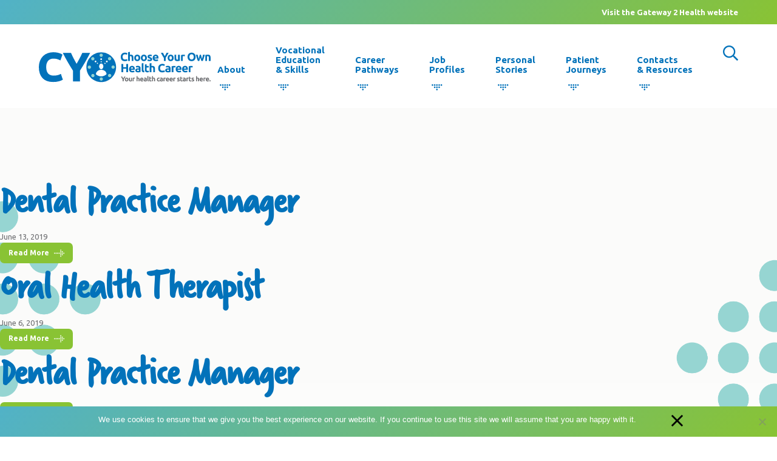

--- FILE ---
content_type: text/html; charset=UTF-8
request_url: https://www.cyohealthcareer.com.au/td_global_category/dental/
body_size: 18312
content:
<!DOCTYPE html>
<html dir="ltr" lang="en-AU" prefix="og: https://ogp.me/ns#">
<head>
<meta charset="UTF-8">
<meta name="viewport" content="width=device-width, initial-scale=1">
<link rel="profile" href="http://gmpg.org/xfn/11">
<meta name="SKYPE_TOOLBAR" content="SKYPE_TOOLBAR_PARSER_COMPATIBLE" />
	<meta name="theme-color" content="#0272ba">


		<!-- All in One SEO 4.9.2 - aioseo.com -->
	<meta name="robots" content="max-image-preview:large" />
	<link rel="canonical" href="https://www.cyohealthcareer.com.au/td_global_category/dental/" />
	<meta name="generator" content="All in One SEO (AIOSEO) 4.9.2" />
		<script type="application/ld+json" class="aioseo-schema">
			{"@context":"https:\/\/schema.org","@graph":[{"@type":"BreadcrumbList","@id":"https:\/\/www.cyohealthcareer.com.au\/td_global_category\/dental\/#breadcrumblist","itemListElement":[{"@type":"ListItem","@id":"https:\/\/www.cyohealthcareer.com.au#listItem","position":1,"name":"Home","item":"https:\/\/www.cyohealthcareer.com.au","nextItem":{"@type":"ListItem","@id":"https:\/\/www.cyohealthcareer.com.au\/td_global_category\/dental\/#listItem","name":"Dental"}},{"@type":"ListItem","@id":"https:\/\/www.cyohealthcareer.com.au\/td_global_category\/dental\/#listItem","position":2,"name":"Dental","previousItem":{"@type":"ListItem","@id":"https:\/\/www.cyohealthcareer.com.au#listItem","name":"Home"}}]},{"@type":"CollectionPage","@id":"https:\/\/www.cyohealthcareer.com.au\/td_global_category\/dental\/#collectionpage","url":"https:\/\/www.cyohealthcareer.com.au\/td_global_category\/dental\/","name":"Dental - Choose Your Own Health Career","inLanguage":"en-AU","isPartOf":{"@id":"https:\/\/www.cyohealthcareer.com.au\/#website"},"breadcrumb":{"@id":"https:\/\/www.cyohealthcareer.com.au\/td_global_category\/dental\/#breadcrumblist"}},{"@type":"Organization","@id":"https:\/\/www.cyohealthcareer.com.au\/#organization","name":"Choose Your Own Health Career","description":"Choose Your Own Health Career","url":"https:\/\/www.cyohealthcareer.com.au\/"},{"@type":"WebSite","@id":"https:\/\/www.cyohealthcareer.com.au\/#website","url":"https:\/\/www.cyohealthcareer.com.au\/","name":"Choose Your Own Health Career","description":"Choose Your Own Health Career","inLanguage":"en-AU","publisher":{"@id":"https:\/\/www.cyohealthcareer.com.au\/#organization"}}]}
		</script>
		<!-- All in One SEO -->


	<!-- This site is optimized with the Yoast SEO plugin v26.6 - https://yoast.com/wordpress/plugins/seo/ -->
	<title>Dental - Choose Your Own Health Career</title>
	<link rel="canonical" href="https://www.cyohealthcareer.com.au/td_global_category/dental/" />
	<meta property="og:locale" content="en_US" />
	<meta property="og:type" content="article" />
	<meta property="og:title" content="Dental Archives - Choose Your Own Health Career" />
	<meta property="og:url" content="https://www.cyohealthcareer.com.au/td_global_category/dental/" />
	<meta property="og:site_name" content="Choose Your Own Health Career" />
	<meta property="og:image" content="https://www.cyohealthcareer.com.au/wp-content/uploads/2019/08/Open-Graph.jpg" />
	<meta property="og:image:width" content="1200" />
	<meta property="og:image:height" content="630" />
	<meta property="og:image:type" content="image/jpeg" />
	<meta name="twitter:card" content="summary_large_image" />
	<script type="application/ld+json" class="yoast-schema-graph">{"@context":"https://schema.org","@graph":[{"@type":"CollectionPage","@id":"https://www.cyohealthcareer.com.au/td_global_category/dental/","url":"https://www.cyohealthcareer.com.au/td_global_category/dental/","name":"Dental Archives - Choose Your Own Health Career","isPartOf":{"@id":"https://www.cyohealthcareer.com.au/#website"},"breadcrumb":{"@id":"https://www.cyohealthcareer.com.au/td_global_category/dental/#breadcrumb"},"inLanguage":"en-AU"},{"@type":"BreadcrumbList","@id":"https://www.cyohealthcareer.com.au/td_global_category/dental/#breadcrumb","itemListElement":[{"@type":"ListItem","position":1,"name":"Home","item":"https://www.cyohealthcareer.com.au/"},{"@type":"ListItem","position":2,"name":"Dental"}]},{"@type":"WebSite","@id":"https://www.cyohealthcareer.com.au/#website","url":"https://www.cyohealthcareer.com.au/","name":"Choose Your Own Health Career","description":"Choose Your Own Health Career","potentialAction":[{"@type":"SearchAction","target":{"@type":"EntryPoint","urlTemplate":"https://www.cyohealthcareer.com.au/?s={search_term_string}"},"query-input":{"@type":"PropertyValueSpecification","valueRequired":true,"valueName":"search_term_string"}}],"inLanguage":"en-AU"}]}</script>
	<!-- / Yoast SEO plugin. -->


<script type='application/javascript'  id='pys-version-script'>console.log('PixelYourSite Free version 11.1.5.1');</script>
<link rel='dns-prefetch' href='//fonts.googleapis.com' />
<link rel='dns-prefetch' href='//use.typekit.net' />
<link rel="alternate" type="application/rss+xml" title="Choose Your Own Health Career &raquo; Dental Global Category Feed" href="https://www.cyohealthcareer.com.au/td_global_category/dental/feed/" />
		<!-- This site uses the Google Analytics by MonsterInsights plugin v9.11.0 - Using Analytics tracking - https://www.monsterinsights.com/ -->
							<script src="//www.googletagmanager.com/gtag/js?id=G-J741ZSHV6B"  data-cfasync="false" data-wpfc-render="false" type="text/javascript" async></script>
			<script data-cfasync="false" data-wpfc-render="false" type="text/javascript">
				var mi_version = '9.11.0';
				var mi_track_user = true;
				var mi_no_track_reason = '';
								var MonsterInsightsDefaultLocations = {"page_location":"https:\/\/www.cyohealthcareer.com.au\/td_global_category\/dental\/"};
								if ( typeof MonsterInsightsPrivacyGuardFilter === 'function' ) {
					var MonsterInsightsLocations = (typeof MonsterInsightsExcludeQuery === 'object') ? MonsterInsightsPrivacyGuardFilter( MonsterInsightsExcludeQuery ) : MonsterInsightsPrivacyGuardFilter( MonsterInsightsDefaultLocations );
				} else {
					var MonsterInsightsLocations = (typeof MonsterInsightsExcludeQuery === 'object') ? MonsterInsightsExcludeQuery : MonsterInsightsDefaultLocations;
				}

								var disableStrs = [
										'ga-disable-G-J741ZSHV6B',
									];

				/* Function to detect opted out users */
				function __gtagTrackerIsOptedOut() {
					for (var index = 0; index < disableStrs.length; index++) {
						if (document.cookie.indexOf(disableStrs[index] + '=true') > -1) {
							return true;
						}
					}

					return false;
				}

				/* Disable tracking if the opt-out cookie exists. */
				if (__gtagTrackerIsOptedOut()) {
					for (var index = 0; index < disableStrs.length; index++) {
						window[disableStrs[index]] = true;
					}
				}

				/* Opt-out function */
				function __gtagTrackerOptout() {
					for (var index = 0; index < disableStrs.length; index++) {
						document.cookie = disableStrs[index] + '=true; expires=Thu, 31 Dec 2099 23:59:59 UTC; path=/';
						window[disableStrs[index]] = true;
					}
				}

				if ('undefined' === typeof gaOptout) {
					function gaOptout() {
						__gtagTrackerOptout();
					}
				}
								window.dataLayer = window.dataLayer || [];

				window.MonsterInsightsDualTracker = {
					helpers: {},
					trackers: {},
				};
				if (mi_track_user) {
					function __gtagDataLayer() {
						dataLayer.push(arguments);
					}

					function __gtagTracker(type, name, parameters) {
						if (!parameters) {
							parameters = {};
						}

						if (parameters.send_to) {
							__gtagDataLayer.apply(null, arguments);
							return;
						}

						if (type === 'event') {
														parameters.send_to = monsterinsights_frontend.v4_id;
							var hookName = name;
							if (typeof parameters['event_category'] !== 'undefined') {
								hookName = parameters['event_category'] + ':' + name;
							}

							if (typeof MonsterInsightsDualTracker.trackers[hookName] !== 'undefined') {
								MonsterInsightsDualTracker.trackers[hookName](parameters);
							} else {
								__gtagDataLayer('event', name, parameters);
							}
							
						} else {
							__gtagDataLayer.apply(null, arguments);
						}
					}

					__gtagTracker('js', new Date());
					__gtagTracker('set', {
						'developer_id.dZGIzZG': true,
											});
					if ( MonsterInsightsLocations.page_location ) {
						__gtagTracker('set', MonsterInsightsLocations);
					}
										__gtagTracker('config', 'G-J741ZSHV6B', {"forceSSL":"true","link_attribution":"true"} );
										window.gtag = __gtagTracker;										(function () {
						/* https://developers.google.com/analytics/devguides/collection/analyticsjs/ */
						/* ga and __gaTracker compatibility shim. */
						var noopfn = function () {
							return null;
						};
						var newtracker = function () {
							return new Tracker();
						};
						var Tracker = function () {
							return null;
						};
						var p = Tracker.prototype;
						p.get = noopfn;
						p.set = noopfn;
						p.send = function () {
							var args = Array.prototype.slice.call(arguments);
							args.unshift('send');
							__gaTracker.apply(null, args);
						};
						var __gaTracker = function () {
							var len = arguments.length;
							if (len === 0) {
								return;
							}
							var f = arguments[len - 1];
							if (typeof f !== 'object' || f === null || typeof f.hitCallback !== 'function') {
								if ('send' === arguments[0]) {
									var hitConverted, hitObject = false, action;
									if ('event' === arguments[1]) {
										if ('undefined' !== typeof arguments[3]) {
											hitObject = {
												'eventAction': arguments[3],
												'eventCategory': arguments[2],
												'eventLabel': arguments[4],
												'value': arguments[5] ? arguments[5] : 1,
											}
										}
									}
									if ('pageview' === arguments[1]) {
										if ('undefined' !== typeof arguments[2]) {
											hitObject = {
												'eventAction': 'page_view',
												'page_path': arguments[2],
											}
										}
									}
									if (typeof arguments[2] === 'object') {
										hitObject = arguments[2];
									}
									if (typeof arguments[5] === 'object') {
										Object.assign(hitObject, arguments[5]);
									}
									if ('undefined' !== typeof arguments[1].hitType) {
										hitObject = arguments[1];
										if ('pageview' === hitObject.hitType) {
											hitObject.eventAction = 'page_view';
										}
									}
									if (hitObject) {
										action = 'timing' === arguments[1].hitType ? 'timing_complete' : hitObject.eventAction;
										hitConverted = mapArgs(hitObject);
										__gtagTracker('event', action, hitConverted);
									}
								}
								return;
							}

							function mapArgs(args) {
								var arg, hit = {};
								var gaMap = {
									'eventCategory': 'event_category',
									'eventAction': 'event_action',
									'eventLabel': 'event_label',
									'eventValue': 'event_value',
									'nonInteraction': 'non_interaction',
									'timingCategory': 'event_category',
									'timingVar': 'name',
									'timingValue': 'value',
									'timingLabel': 'event_label',
									'page': 'page_path',
									'location': 'page_location',
									'title': 'page_title',
									'referrer' : 'page_referrer',
								};
								for (arg in args) {
																		if (!(!args.hasOwnProperty(arg) || !gaMap.hasOwnProperty(arg))) {
										hit[gaMap[arg]] = args[arg];
									} else {
										hit[arg] = args[arg];
									}
								}
								return hit;
							}

							try {
								f.hitCallback();
							} catch (ex) {
							}
						};
						__gaTracker.create = newtracker;
						__gaTracker.getByName = newtracker;
						__gaTracker.getAll = function () {
							return [];
						};
						__gaTracker.remove = noopfn;
						__gaTracker.loaded = true;
						window['__gaTracker'] = __gaTracker;
					})();
									} else {
										console.log("");
					(function () {
						function __gtagTracker() {
							return null;
						}

						window['__gtagTracker'] = __gtagTracker;
						window['gtag'] = __gtagTracker;
					})();
									}
			</script>
							<!-- / Google Analytics by MonsterInsights -->
		<style id='wp-img-auto-sizes-contain-inline-css' type='text/css'>
img:is([sizes=auto i],[sizes^="auto," i]){contain-intrinsic-size:3000px 1500px}
/*# sourceURL=wp-img-auto-sizes-contain-inline-css */
</style>
<style id='wp-emoji-styles-inline-css' type='text/css'>

	img.wp-smiley, img.emoji {
		display: inline !important;
		border: none !important;
		box-shadow: none !important;
		height: 1em !important;
		width: 1em !important;
		margin: 0 0.07em !important;
		vertical-align: -0.1em !important;
		background: none !important;
		padding: 0 !important;
	}
/*# sourceURL=wp-emoji-styles-inline-css */
</style>
<style id='classic-theme-styles-inline-css' type='text/css'>
/*! This file is auto-generated */
.wp-block-button__link{color:#fff;background-color:#32373c;border-radius:9999px;box-shadow:none;text-decoration:none;padding:calc(.667em + 2px) calc(1.333em + 2px);font-size:1.125em}.wp-block-file__button{background:#32373c;color:#fff;text-decoration:none}
/*# sourceURL=/wp-includes/css/classic-themes.min.css */
</style>
<link rel='stylesheet' id='cookie-notice-front-css' href='https://www.cyohealthcareer.com.au/wp-content/plugins/cookie-notice/css/front.min.css?ver=2.5.11' type='text/css' media='all' />
<link rel='stylesheet' id='td-style-css' href='https://www.cyohealthcareer.com.au/wp-content/themes/cyo/style.css?ver=1309' type='text/css' media='all' />
<link rel='stylesheet' id='td-google-font-css' href='https://fonts.googleapis.com/css?family=Ubuntu:300,300i,400,400i,500,500i,700,700i' type='text/css' media='all' />
<link rel='stylesheet' id='td-typekit-css' href='https://use.typekit.net/ide7eok.css' type='text/css' media='all' />
<script type="text/javascript" src="https://www.cyohealthcareer.com.au/wp-content/plugins/google-analytics-for-wordpress/assets/js/frontend-gtag.min.js?ver=9.11.0" id="monsterinsights-frontend-script-js" async="async" data-wp-strategy="async"></script>
<script data-cfasync="false" data-wpfc-render="false" type="text/javascript" id='monsterinsights-frontend-script-js-extra'>/* <![CDATA[ */
var monsterinsights_frontend = {"js_events_tracking":"true","download_extensions":"doc,pdf,ppt,zip,xls,docx,pptx,xlsx","inbound_paths":"[{\"path\":\"\\\/go\\\/\",\"label\":\"affiliate\"},{\"path\":\"\\\/recommend\\\/\",\"label\":\"affiliate\"}]","home_url":"https:\/\/www.cyohealthcareer.com.au","hash_tracking":"false","v4_id":"G-J741ZSHV6B"};/* ]]> */
</script>
<script type="text/javascript" id="cookie-notice-front-js-before">
/* <![CDATA[ */
var cnArgs = {"ajaxUrl":"https:\/\/www.cyohealthcareer.com.au\/wp-admin\/admin-ajax.php","nonce":"14d3b7a514","hideEffect":"fade","position":"bottom","onScroll":false,"onScrollOffset":100,"onClick":false,"cookieName":"cookie_notice_accepted","cookieTime":2592000,"cookieTimeRejected":2592000,"globalCookie":false,"redirection":false,"cache":true,"revokeCookies":false,"revokeCookiesOpt":"automatic"};

//# sourceURL=cookie-notice-front-js-before
/* ]]> */
</script>
<script type="text/javascript" src="https://www.cyohealthcareer.com.au/wp-content/plugins/cookie-notice/js/front.min.js?ver=2.5.11" id="cookie-notice-front-js"></script>
<script type="text/javascript" src="https://www.cyohealthcareer.com.au/wp-includes/js/jquery/jquery.min.js?ver=3.7.1" id="jquery-core-js"></script>
<script type="text/javascript" src="https://www.cyohealthcareer.com.au/wp-includes/js/jquery/jquery-migrate.min.js?ver=3.4.1" id="jquery-migrate-js"></script>
<script type="text/javascript" src="https://www.cyohealthcareer.com.au/wp-content/plugins/pixelyoursite/dist/scripts/jquery.bind-first-0.2.3.min.js?ver=0.2.3" id="jquery-bind-first-js"></script>
<script type="text/javascript" src="https://www.cyohealthcareer.com.au/wp-content/plugins/pixelyoursite/dist/scripts/js.cookie-2.1.3.min.js?ver=2.1.3" id="js-cookie-pys-js"></script>
<script type="text/javascript" src="https://www.cyohealthcareer.com.au/wp-content/plugins/pixelyoursite/dist/scripts/tld.min.js?ver=2.3.1" id="js-tld-js"></script>
<script type="text/javascript" id="pys-js-extra">
/* <![CDATA[ */
var pysOptions = {"staticEvents":{"facebook":{"init_event":[{"delay":0,"type":"static","ajaxFire":false,"name":"PageView","pixelIds":["904616487899805"],"eventID":"73e72e12-fe13-4ccd-9e3b-2fcac9d9b2a5","params":{"page_title":"Dental","post_type":"td_global_category","post_id":19,"plugin":"PixelYourSite","user_role":"guest","event_url":"www.cyohealthcareer.com.au/td_global_category/dental/"},"e_id":"init_event","ids":[],"hasTimeWindow":false,"timeWindow":0,"woo_order":"","edd_order":""}]}},"dynamicEvents":[],"triggerEvents":[],"triggerEventTypes":[],"facebook":{"pixelIds":["904616487899805"],"advancedMatching":[],"advancedMatchingEnabled":false,"removeMetadata":false,"wooVariableAsSimple":false,"serverApiEnabled":false,"wooCRSendFromServer":false,"send_external_id":null,"enabled_medical":false,"do_not_track_medical_param":["event_url","post_title","page_title","landing_page","content_name","categories","category_name","tags"],"meta_ldu":false},"debug":"","siteUrl":"https://www.cyohealthcareer.com.au","ajaxUrl":"https://www.cyohealthcareer.com.au/wp-admin/admin-ajax.php","ajax_event":"111a56f1e2","enable_remove_download_url_param":"1","cookie_duration":"7","last_visit_duration":"60","enable_success_send_form":"","ajaxForServerEvent":"1","ajaxForServerStaticEvent":"1","useSendBeacon":"1","send_external_id":"1","external_id_expire":"180","track_cookie_for_subdomains":"1","google_consent_mode":"1","gdpr":{"ajax_enabled":false,"all_disabled_by_api":false,"facebook_disabled_by_api":false,"analytics_disabled_by_api":false,"google_ads_disabled_by_api":false,"pinterest_disabled_by_api":false,"bing_disabled_by_api":false,"reddit_disabled_by_api":false,"externalID_disabled_by_api":false,"facebook_prior_consent_enabled":true,"analytics_prior_consent_enabled":true,"google_ads_prior_consent_enabled":null,"pinterest_prior_consent_enabled":true,"bing_prior_consent_enabled":true,"cookiebot_integration_enabled":false,"cookiebot_facebook_consent_category":"marketing","cookiebot_analytics_consent_category":"statistics","cookiebot_tiktok_consent_category":"marketing","cookiebot_google_ads_consent_category":"marketing","cookiebot_pinterest_consent_category":"marketing","cookiebot_bing_consent_category":"marketing","consent_magic_integration_enabled":false,"real_cookie_banner_integration_enabled":false,"cookie_notice_integration_enabled":false,"cookie_law_info_integration_enabled":false,"analytics_storage":{"enabled":true,"value":"granted","filter":false},"ad_storage":{"enabled":true,"value":"granted","filter":false},"ad_user_data":{"enabled":true,"value":"granted","filter":false},"ad_personalization":{"enabled":true,"value":"granted","filter":false}},"cookie":{"disabled_all_cookie":false,"disabled_start_session_cookie":false,"disabled_advanced_form_data_cookie":false,"disabled_landing_page_cookie":false,"disabled_first_visit_cookie":false,"disabled_trafficsource_cookie":false,"disabled_utmTerms_cookie":false,"disabled_utmId_cookie":false},"tracking_analytics":{"TrafficSource":"direct","TrafficLanding":"undefined","TrafficUtms":[],"TrafficUtmsId":[]},"GATags":{"ga_datalayer_type":"default","ga_datalayer_name":"dataLayerPYS"},"woo":{"enabled":false},"edd":{"enabled":false},"cache_bypass":"1769102194"};
//# sourceURL=pys-js-extra
/* ]]> */
</script>
<script type="text/javascript" src="https://www.cyohealthcareer.com.au/wp-content/plugins/pixelyoursite/dist/scripts/public.js?ver=11.1.5.1" id="pys-js"></script>
<link rel="https://api.w.org/" href="https://www.cyohealthcareer.com.au/wp-json/" /><link rel="alternate" title="JSON" type="application/json" href="https://www.cyohealthcareer.com.au/wp-json/wp/v2/td_global_category/19" /><link rel="EditURI" type="application/rsd+xml" title="RSD" href="https://www.cyohealthcareer.com.au/xmlrpc.php?rsd" />
<meta name="generator" content="WordPress 6.9" />
<style>
        #wp-admin-bar-td-style-guide .ab-item:before {
            content: "\f177";
            top: 2px;
        }
    </style>    <link rel="shortcut icon" href="https://www.cyohealthcareer.com.au/wp-content/themes/cyo/images/apple/favicon.png" sizes="16x16" type="image/x-icon" />
    <link rel="shortcut icon" href="https://www.cyohealthcareer.com.au/wp-content/themes/cyo/images/apple/favicon@2x.png" sizes="32x32" type="image/x-icon" />
    <link rel="apple-touch-icon" href="https://www.cyohealthcareer.com.au/wp-content/themes/cyo/images/apple/apple-touch-icon.png" />
    <link rel="apple-touch-icon" sizes="57x57" href="https://www.cyohealthcareer.com.au/wp-content/themes/cyo/images/apple/apple-touch-icon-57x57.png" />
    <link rel="apple-touch-icon" sizes="72x72" href="https://www.cyohealthcareer.com.au/wp-content/themes/cyo/images/apple/apple-touch-icon-72x72.png" />
    <link rel="apple-touch-icon" sizes="76x76" href="https://www.cyohealthcareer.com.au/wp-content/themes/cyo/images/apple/apple-touch-icon-76x76.png" />
    <link rel="apple-touch-icon" sizes="114x114" href="https://www.cyohealthcareer.com.au/wp-content/themes/cyo/images/apple/apple-touch-icon-114x114.png" />
    <link rel="apple-touch-icon" sizes="120x120" href="https://www.cyohealthcareer.com.au/wp-content/themes/cyo/images/apple/apple-touch-icon-120x120.png" />
    <link rel="apple-touch-icon" sizes="144x144" href="https://www.cyohealthcareer.com.au/wp-content/themes/cyo/images/apple/apple-touch-icon-144x144.png" />
    <link rel="apple-touch-icon" sizes="152x152" href="https://www.cyohealthcareer.com.au/wp-content/themes/cyo/images/apple/apple-touch-icon-152x152.png" />
    
<style id='global-styles-inline-css' type='text/css'>
:root{--wp--preset--aspect-ratio--square: 1;--wp--preset--aspect-ratio--4-3: 4/3;--wp--preset--aspect-ratio--3-4: 3/4;--wp--preset--aspect-ratio--3-2: 3/2;--wp--preset--aspect-ratio--2-3: 2/3;--wp--preset--aspect-ratio--16-9: 16/9;--wp--preset--aspect-ratio--9-16: 9/16;--wp--preset--color--black: #000000;--wp--preset--color--cyan-bluish-gray: #abb8c3;--wp--preset--color--white: #ffffff;--wp--preset--color--pale-pink: #f78da7;--wp--preset--color--vivid-red: #cf2e2e;--wp--preset--color--luminous-vivid-orange: #ff6900;--wp--preset--color--luminous-vivid-amber: #fcb900;--wp--preset--color--light-green-cyan: #7bdcb5;--wp--preset--color--vivid-green-cyan: #00d084;--wp--preset--color--pale-cyan-blue: #8ed1fc;--wp--preset--color--vivid-cyan-blue: #0693e3;--wp--preset--color--vivid-purple: #9b51e0;--wp--preset--gradient--vivid-cyan-blue-to-vivid-purple: linear-gradient(135deg,rgb(6,147,227) 0%,rgb(155,81,224) 100%);--wp--preset--gradient--light-green-cyan-to-vivid-green-cyan: linear-gradient(135deg,rgb(122,220,180) 0%,rgb(0,208,130) 100%);--wp--preset--gradient--luminous-vivid-amber-to-luminous-vivid-orange: linear-gradient(135deg,rgb(252,185,0) 0%,rgb(255,105,0) 100%);--wp--preset--gradient--luminous-vivid-orange-to-vivid-red: linear-gradient(135deg,rgb(255,105,0) 0%,rgb(207,46,46) 100%);--wp--preset--gradient--very-light-gray-to-cyan-bluish-gray: linear-gradient(135deg,rgb(238,238,238) 0%,rgb(169,184,195) 100%);--wp--preset--gradient--cool-to-warm-spectrum: linear-gradient(135deg,rgb(74,234,220) 0%,rgb(151,120,209) 20%,rgb(207,42,186) 40%,rgb(238,44,130) 60%,rgb(251,105,98) 80%,rgb(254,248,76) 100%);--wp--preset--gradient--blush-light-purple: linear-gradient(135deg,rgb(255,206,236) 0%,rgb(152,150,240) 100%);--wp--preset--gradient--blush-bordeaux: linear-gradient(135deg,rgb(254,205,165) 0%,rgb(254,45,45) 50%,rgb(107,0,62) 100%);--wp--preset--gradient--luminous-dusk: linear-gradient(135deg,rgb(255,203,112) 0%,rgb(199,81,192) 50%,rgb(65,88,208) 100%);--wp--preset--gradient--pale-ocean: linear-gradient(135deg,rgb(255,245,203) 0%,rgb(182,227,212) 50%,rgb(51,167,181) 100%);--wp--preset--gradient--electric-grass: linear-gradient(135deg,rgb(202,248,128) 0%,rgb(113,206,126) 100%);--wp--preset--gradient--midnight: linear-gradient(135deg,rgb(2,3,129) 0%,rgb(40,116,252) 100%);--wp--preset--font-size--small: 13px;--wp--preset--font-size--medium: 20px;--wp--preset--font-size--large: 36px;--wp--preset--font-size--x-large: 42px;--wp--preset--spacing--20: 0.44rem;--wp--preset--spacing--30: 0.67rem;--wp--preset--spacing--40: 1rem;--wp--preset--spacing--50: 1.5rem;--wp--preset--spacing--60: 2.25rem;--wp--preset--spacing--70: 3.38rem;--wp--preset--spacing--80: 5.06rem;--wp--preset--shadow--natural: 6px 6px 9px rgba(0, 0, 0, 0.2);--wp--preset--shadow--deep: 12px 12px 50px rgba(0, 0, 0, 0.4);--wp--preset--shadow--sharp: 6px 6px 0px rgba(0, 0, 0, 0.2);--wp--preset--shadow--outlined: 6px 6px 0px -3px rgb(255, 255, 255), 6px 6px rgb(0, 0, 0);--wp--preset--shadow--crisp: 6px 6px 0px rgb(0, 0, 0);}:where(.is-layout-flex){gap: 0.5em;}:where(.is-layout-grid){gap: 0.5em;}body .is-layout-flex{display: flex;}.is-layout-flex{flex-wrap: wrap;align-items: center;}.is-layout-flex > :is(*, div){margin: 0;}body .is-layout-grid{display: grid;}.is-layout-grid > :is(*, div){margin: 0;}:where(.wp-block-columns.is-layout-flex){gap: 2em;}:where(.wp-block-columns.is-layout-grid){gap: 2em;}:where(.wp-block-post-template.is-layout-flex){gap: 1.25em;}:where(.wp-block-post-template.is-layout-grid){gap: 1.25em;}.has-black-color{color: var(--wp--preset--color--black) !important;}.has-cyan-bluish-gray-color{color: var(--wp--preset--color--cyan-bluish-gray) !important;}.has-white-color{color: var(--wp--preset--color--white) !important;}.has-pale-pink-color{color: var(--wp--preset--color--pale-pink) !important;}.has-vivid-red-color{color: var(--wp--preset--color--vivid-red) !important;}.has-luminous-vivid-orange-color{color: var(--wp--preset--color--luminous-vivid-orange) !important;}.has-luminous-vivid-amber-color{color: var(--wp--preset--color--luminous-vivid-amber) !important;}.has-light-green-cyan-color{color: var(--wp--preset--color--light-green-cyan) !important;}.has-vivid-green-cyan-color{color: var(--wp--preset--color--vivid-green-cyan) !important;}.has-pale-cyan-blue-color{color: var(--wp--preset--color--pale-cyan-blue) !important;}.has-vivid-cyan-blue-color{color: var(--wp--preset--color--vivid-cyan-blue) !important;}.has-vivid-purple-color{color: var(--wp--preset--color--vivid-purple) !important;}.has-black-background-color{background-color: var(--wp--preset--color--black) !important;}.has-cyan-bluish-gray-background-color{background-color: var(--wp--preset--color--cyan-bluish-gray) !important;}.has-white-background-color{background-color: var(--wp--preset--color--white) !important;}.has-pale-pink-background-color{background-color: var(--wp--preset--color--pale-pink) !important;}.has-vivid-red-background-color{background-color: var(--wp--preset--color--vivid-red) !important;}.has-luminous-vivid-orange-background-color{background-color: var(--wp--preset--color--luminous-vivid-orange) !important;}.has-luminous-vivid-amber-background-color{background-color: var(--wp--preset--color--luminous-vivid-amber) !important;}.has-light-green-cyan-background-color{background-color: var(--wp--preset--color--light-green-cyan) !important;}.has-vivid-green-cyan-background-color{background-color: var(--wp--preset--color--vivid-green-cyan) !important;}.has-pale-cyan-blue-background-color{background-color: var(--wp--preset--color--pale-cyan-blue) !important;}.has-vivid-cyan-blue-background-color{background-color: var(--wp--preset--color--vivid-cyan-blue) !important;}.has-vivid-purple-background-color{background-color: var(--wp--preset--color--vivid-purple) !important;}.has-black-border-color{border-color: var(--wp--preset--color--black) !important;}.has-cyan-bluish-gray-border-color{border-color: var(--wp--preset--color--cyan-bluish-gray) !important;}.has-white-border-color{border-color: var(--wp--preset--color--white) !important;}.has-pale-pink-border-color{border-color: var(--wp--preset--color--pale-pink) !important;}.has-vivid-red-border-color{border-color: var(--wp--preset--color--vivid-red) !important;}.has-luminous-vivid-orange-border-color{border-color: var(--wp--preset--color--luminous-vivid-orange) !important;}.has-luminous-vivid-amber-border-color{border-color: var(--wp--preset--color--luminous-vivid-amber) !important;}.has-light-green-cyan-border-color{border-color: var(--wp--preset--color--light-green-cyan) !important;}.has-vivid-green-cyan-border-color{border-color: var(--wp--preset--color--vivid-green-cyan) !important;}.has-pale-cyan-blue-border-color{border-color: var(--wp--preset--color--pale-cyan-blue) !important;}.has-vivid-cyan-blue-border-color{border-color: var(--wp--preset--color--vivid-cyan-blue) !important;}.has-vivid-purple-border-color{border-color: var(--wp--preset--color--vivid-purple) !important;}.has-vivid-cyan-blue-to-vivid-purple-gradient-background{background: var(--wp--preset--gradient--vivid-cyan-blue-to-vivid-purple) !important;}.has-light-green-cyan-to-vivid-green-cyan-gradient-background{background: var(--wp--preset--gradient--light-green-cyan-to-vivid-green-cyan) !important;}.has-luminous-vivid-amber-to-luminous-vivid-orange-gradient-background{background: var(--wp--preset--gradient--luminous-vivid-amber-to-luminous-vivid-orange) !important;}.has-luminous-vivid-orange-to-vivid-red-gradient-background{background: var(--wp--preset--gradient--luminous-vivid-orange-to-vivid-red) !important;}.has-very-light-gray-to-cyan-bluish-gray-gradient-background{background: var(--wp--preset--gradient--very-light-gray-to-cyan-bluish-gray) !important;}.has-cool-to-warm-spectrum-gradient-background{background: var(--wp--preset--gradient--cool-to-warm-spectrum) !important;}.has-blush-light-purple-gradient-background{background: var(--wp--preset--gradient--blush-light-purple) !important;}.has-blush-bordeaux-gradient-background{background: var(--wp--preset--gradient--blush-bordeaux) !important;}.has-luminous-dusk-gradient-background{background: var(--wp--preset--gradient--luminous-dusk) !important;}.has-pale-ocean-gradient-background{background: var(--wp--preset--gradient--pale-ocean) !important;}.has-electric-grass-gradient-background{background: var(--wp--preset--gradient--electric-grass) !important;}.has-midnight-gradient-background{background: var(--wp--preset--gradient--midnight) !important;}.has-small-font-size{font-size: var(--wp--preset--font-size--small) !important;}.has-medium-font-size{font-size: var(--wp--preset--font-size--medium) !important;}.has-large-font-size{font-size: var(--wp--preset--font-size--large) !important;}.has-x-large-font-size{font-size: var(--wp--preset--font-size--x-large) !important;}
/*# sourceURL=global-styles-inline-css */
</style>
</head>

<body class="archive tax-td_global_category term-dental term-19 wp-theme-cyo cookies-not-set not-home">

<div class="offscreen">
	<div class="offscreen__body">
		<div class="offscreen__content">	
			<div class="offscreen__nav">
				
										<ul class="nav nav--primary">
						<li id="menu-item-655" class="menu-item menu-item-type-post_type menu-item-object-page menu-item-has-children menu-item-655"><a href="https://www.cyohealthcareer.com.au/about/"><span class="menu-item__label">About</span><span class="menu-item__icon"><i class="icon icon-arrow-down"></i></span></a>
<ul class="sub-menu">
	<li id="menu-item-2287" class="menu-item menu-item-type-post_type menu-item-object-page menu-item-2287"><a href="https://www.cyohealthcareer.com.au/about/"><span class="menu-item__label">About CYO Health Career</span><span class="menu-item__icon"><i class="icon icon-arrow-down"></i></span></a></li>
	<li id="menu-item-905" class="menu-item menu-item-type-post_type menu-item-object-page menu-item-905"><a href="https://www.cyohealthcareer.com.au/about/need-to-know/"><span class="menu-item__label">Need to Know</span><span class="menu-item__icon"><i class="icon icon-arrow-down"></i></span></a></li>
</ul>
</li>
<li id="menu-item-141" class="menu-item menu-item-type-post_type menu-item-object-page menu-item-has-children menu-item-141"><a href="https://www.cyohealthcareer.com.au/vocational-education/"><span class="menu-item__label">Vocational <br />
Education<br />
&amp; Skills</span><span class="menu-item__icon"><i class="icon icon-arrow-down"></i></span></a>
<ul class="sub-menu">
	<li id="menu-item-2288" class="menu-item menu-item-type-post_type menu-item-object-page menu-item-2288"><a href="https://www.cyohealthcareer.com.au/vocational-education/"><span class="menu-item__label">Vocational Education &#038; Training (VET)</span><span class="menu-item__icon"><i class="icon icon-arrow-down"></i></span></a></li>
	<li id="menu-item-2437" class="menu-item menu-item-type-post_type menu-item-object-page menu-item-2437"><a href="https://www.cyohealthcareer.com.au/workplacereadiness/"><span class="menu-item__label">Workplace Readiness &#038; Personal Skills</span><span class="menu-item__icon"><i class="icon icon-arrow-down"></i></span></a></li>
</ul>
</li>
<li id="menu-item-433" class="menu-item-mega menu-item menu-item-type-post_type menu-item-object-page menu-item-has-children menu-item-433"><a href="https://www.cyohealthcareer.com.au/career-pathways/"><span class="menu-item__label">Career<br />
Pathways</span><span class="menu-item__icon"><i class="icon icon-arrow-down"></i></span></a>
<ul class="sub-menu">
	<li id="menu-item-2289" class="menu-item menu-item-type-post_type menu-item-object-page menu-item-2289"><a href="https://www.cyohealthcareer.com.au/career-pathways/"><span class="menu-item__label">Browse all Career Pathways</span><span class="menu-item__icon"><i class="icon icon-arrow-down"></i></span></a></li>
	<li id="menu-item-1271" class="menu-item menu-item-type-post_type menu-item-object-td_pathway menu-item-1271"><a href="https://www.cyohealthcareer.com.au/pathway/aboriginal-and-torres-strait-islander-health-practitioner-2/"><span class="menu-item__label">Aboriginal and Torres Strait Islander Health Practitioner</span><span class="menu-item__icon"><i class="icon icon-arrow-down"></i></span></a></li>
	<li id="menu-item-1275" class="menu-item menu-item-type-post_type menu-item-object-td_pathway menu-item-1275"><a href="https://www.cyohealthcareer.com.au/pathway/aboriginal-and-torres-strait-islander-health-worker/"><span class="menu-item__label">Aboriginal and Torres Strait Islander Health Worker</span><span class="menu-item__icon"><i class="icon icon-arrow-down"></i></span></a></li>
	<li id="menu-item-1273" class="menu-item menu-item-type-post_type menu-item-object-td_pathway menu-item-1273"><a href="https://www.cyohealthcareer.com.au/pathway/administration/"><span class="menu-item__label">Administration</span><span class="menu-item__icon"><i class="icon icon-arrow-down"></i></span></a></li>
	<li id="menu-item-1276" class="menu-item menu-item-type-post_type menu-item-object-td_pathway menu-item-1276"><a href="https://www.cyohealthcareer.com.au/pathway/allied-health-assistance/"><span class="menu-item__label">Allied Health</span><span class="menu-item__icon"><i class="icon icon-arrow-down"></i></span></a></li>
	<li id="menu-item-1272" class="menu-item menu-item-type-post_type menu-item-object-td_pathway menu-item-1272"><a href="https://www.cyohealthcareer.com.au/pathway/business-administration-and-technology/"><span class="menu-item__label">Business Administration and Technology</span><span class="menu-item__icon"><i class="icon icon-arrow-down"></i></span></a></li>
	<li id="menu-item-3107" class="menu-item menu-item-type-post_type menu-item-object-td_pathway menu-item-3107"><a href="https://www.cyohealthcareer.com.au/pathway/clinical-coder/"><span class="menu-item__label">Clinical Coder</span><span class="menu-item__icon"><i class="icon icon-arrow-down"></i></span></a></li>
	<li id="menu-item-1277" class="menu-item menu-item-type-post_type menu-item-object-td_pathway menu-item-1277"><a href="https://www.cyohealthcareer.com.au/pathway/dental-assisting/"><span class="menu-item__label">Dental Assisting</span><span class="menu-item__icon"><i class="icon icon-arrow-down"></i></span></a></li>
	<li id="menu-item-2914" class="menu-item menu-item-type-post_type menu-item-object-td_pathway menu-item-2914"><a href="https://www.cyohealthcareer.com.au/pathway/emergency-medical-dispatcher/"><span class="menu-item__label">Emergency Medical Dispatcher</span><span class="menu-item__icon"><i class="icon icon-arrow-down"></i></span></a></li>
	<li id="menu-item-3337" class="menu-item menu-item-type-post_type menu-item-object-td_pathway menu-item-3337"><a href="https://www.cyohealthcareer.com.au/pathway/environmental-health/"><span class="menu-item__label">Environmental Health</span><span class="menu-item__icon"><i class="icon icon-arrow-down"></i></span></a></li>
	<li id="menu-item-3110" class="menu-item menu-item-type-post_type menu-item-object-td_pathway menu-item-3110"><a href="https://www.cyohealthcareer.com.au/pathway/health-information-management/"><span class="menu-item__label">Health Information Management</span><span class="menu-item__icon"><i class="icon icon-arrow-down"></i></span></a></li>
	<li id="menu-item-1278" class="menu-item menu-item-type-post_type menu-item-object-td_pathway menu-item-1278"><a href="https://www.cyohealthcareer.com.au/pathway/health-services-assistance/"><span class="menu-item__label">Health Services Assistance</span><span class="menu-item__icon"><i class="icon icon-arrow-down"></i></span></a></li>
	<li id="menu-item-1279" class="menu-item menu-item-type-post_type menu-item-object-td_pathway menu-item-1279"><a href="https://www.cyohealthcareer.com.au/pathway/health-services-operations/"><span class="menu-item__label">Health Services Operations</span><span class="menu-item__icon"><i class="icon icon-arrow-down"></i></span></a></li>
	<li id="menu-item-1280" class="menu-item menu-item-type-post_type menu-item-object-td_pathway menu-item-1280"><a href="https://www.cyohealthcareer.com.au/pathway/mental-health-support/"><span class="menu-item__label">Mental Health Support</span><span class="menu-item__icon"><i class="icon icon-arrow-down"></i></span></a></li>
	<li id="menu-item-2851" class="menu-item menu-item-type-post_type menu-item-object-td_pathway menu-item-2851"><a href="https://www.cyohealthcareer.com.au/pathway/medical-officer/"><span class="menu-item__label">Medical Officer</span><span class="menu-item__icon"><i class="icon icon-arrow-down"></i></span></a></li>
	<li id="menu-item-2886" class="menu-item menu-item-type-post_type menu-item-object-td_pathway menu-item-2886"><a href="https://www.cyohealthcareer.com.au/pathway/midwifery/"><span class="menu-item__label">Midwifery</span><span class="menu-item__icon"><i class="icon icon-arrow-down"></i></span></a></li>
	<li id="menu-item-1281" class="menu-item menu-item-type-post_type menu-item-object-td_pathway menu-item-1281"><a href="https://www.cyohealthcareer.com.au/pathway/nursing/"><span class="menu-item__label">Nursing</span><span class="menu-item__icon"><i class="icon icon-arrow-down"></i></span></a></li>
	<li id="menu-item-2943" class="menu-item menu-item-type-post_type menu-item-object-td_pathway menu-item-2943"><a href="https://www.cyohealthcareer.com.au/pathway/paramedic/"><span class="menu-item__label">Paramedic</span><span class="menu-item__icon"><i class="icon icon-arrow-down"></i></span></a></li>
	<li id="menu-item-1282" class="menu-item menu-item-type-post_type menu-item-object-td_pathway menu-item-1282"><a href="https://www.cyohealthcareer.com.au/pathway/pathology-assistance/"><span class="menu-item__label">Pathology Assistance</span><span class="menu-item__icon"><i class="icon icon-arrow-down"></i></span></a></li>
	<li id="menu-item-1274" class="menu-item menu-item-type-post_type menu-item-object-td_pathway menu-item-1274"><a href="https://www.cyohealthcareer.com.au/pathway/pathology-collection/"><span class="menu-item__label">Pathology Collection</span><span class="menu-item__icon"><i class="icon icon-arrow-down"></i></span></a></li>
	<li id="menu-item-2582" class="menu-item menu-item-type-post_type menu-item-object-td_pathway menu-item-2582"><a href="https://www.cyohealthcareer.com.au/pathway/pharmacy-assistance/"><span class="menu-item__label">Pharmacy Assistance</span><span class="menu-item__icon"><i class="icon icon-arrow-down"></i></span></a></li>
	<li id="menu-item-1283" class="menu-item menu-item-type-post_type menu-item-object-td_pathway menu-item-1283"><a href="https://www.cyohealthcareer.com.au/pathway/personal-care-and-disability-support/"><span class="menu-item__label">Personal Care and Disability Support</span><span class="menu-item__icon"><i class="icon icon-arrow-down"></i></span></a></li>
	<li id="menu-item-3341" class="menu-item menu-item-type-post_type menu-item-object-td_pathway menu-item-3341"><a href="https://www.cyohealthcareer.com.au/pathway/public_and_population_health/"><span class="menu-item__label">Public and Population Health</span><span class="menu-item__icon"><i class="icon icon-arrow-down"></i></span></a></li>
	<li id="menu-item-1284" class="menu-item menu-item-type-post_type menu-item-object-td_pathway menu-item-1284"><a href="https://www.cyohealthcareer.com.au/pathway/trades/"><span class="menu-item__label">Trades</span><span class="menu-item__icon"><i class="icon icon-arrow-down"></i></span></a></li>
</ul>
</li>
<li id="menu-item-142" class="menu-item-mega menu-item menu-item-type-post_type menu-item-object-page menu-item-has-children menu-item-142"><a href="https://www.cyohealthcareer.com.au/job-profiles/"><span class="menu-item__label">Job <br />
Profiles</span><span class="menu-item__icon"><i class="icon icon-arrow-down"></i></span></a>
<ul class="sub-menu">
	<li id="menu-item-2290" class="menu-item menu-item-type-post_type menu-item-object-page menu-item-2290"><a href="https://www.cyohealthcareer.com.au/job-profiles/"><span class="menu-item__label">Browse all  Job Profiles</span><span class="menu-item__icon"><i class="icon icon-arrow-down"></i></span></a></li>
	<li id="menu-item-848" class="menu-item menu-item-type-post_type menu-item-object-td_job_profile menu-item-848"><a href="https://www.cyohealthcareer.com.au/job-profile/aboriginal-and-torres-strait-islander-health-practitioner/"><span class="menu-item__label">Aboriginal and Torres Strait Islander Health Practitioner</span><span class="menu-item__icon"><i class="icon icon-arrow-down"></i></span></a></li>
	<li id="menu-item-849" class="menu-item menu-item-type-post_type menu-item-object-td_job_profile menu-item-849"><a href="https://www.cyohealthcareer.com.au/job-profile/aboriginal-and-torres-strait-islander-health-worker/"><span class="menu-item__label">Aboriginal and Torres Strait Islander Health Worker</span><span class="menu-item__icon"><i class="icon icon-arrow-down"></i></span></a></li>
	<li id="menu-item-850" class="menu-item menu-item-type-post_type menu-item-object-td_job_profile menu-item-850"><a href="https://www.cyohealthcareer.com.au/job-profile/allied-health-assistant/"><span class="menu-item__label">Allied Health Assistant</span><span class="menu-item__icon"><i class="icon icon-arrow-down"></i></span></a></li>
	<li id="menu-item-1832" class="menu-item menu-item-type-post_type menu-item-object-td_job_profile menu-item-1832"><a href="https://www.cyohealthcareer.com.au/job-profile/assistant-in-nursing/"><span class="menu-item__label">Assistant in Nursing</span><span class="menu-item__icon"><i class="icon icon-arrow-down"></i></span></a></li>
	<li id="menu-item-3108" class="menu-item menu-item-type-post_type menu-item-object-td_job_profile menu-item-3108"><a href="https://www.cyohealthcareer.com.au/job-profile/clinical-coder/"><span class="menu-item__label">Clinical Coder</span><span class="menu-item__icon"><i class="icon icon-arrow-down"></i></span></a></li>
	<li id="menu-item-2333" class="menu-item menu-item-type-post_type menu-item-object-td_job_profile menu-item-2333"><a href="https://www.cyohealthcareer.com.au/job-profile/community-services-support-worker/"><span class="menu-item__label">Community Services Support Worker</span><span class="menu-item__icon"><i class="icon icon-arrow-down"></i></span></a></li>
	<li id="menu-item-1956" class="menu-item menu-item-type-post_type menu-item-object-td_job_profile menu-item-1956"><a href="https://www.cyohealthcareer.com.au/job-profile/customer-service-officer-customer-service-representative/"><span class="menu-item__label">Customer Service Officer (Customer Service Representative)</span><span class="menu-item__icon"><i class="icon icon-arrow-down"></i></span></a></li>
	<li id="menu-item-851" class="menu-item menu-item-type-post_type menu-item-object-td_job_profile menu-item-851"><a href="https://www.cyohealthcareer.com.au/job-profile/dental-assistant/"><span class="menu-item__label">Dental Assistant</span><span class="menu-item__icon"><i class="icon icon-arrow-down"></i></span></a></li>
	<li id="menu-item-846" class="menu-item menu-item-type-post_type menu-item-object-td_job_profile menu-item-846"><a href="https://www.cyohealthcareer.com.au/job-profile/dental-practice-manager/"><span class="menu-item__label">Dental Practice Manager</span><span class="menu-item__icon"><i class="icon icon-arrow-down"></i></span></a></li>
	<li id="menu-item-1830" class="menu-item menu-item-type-post_type menu-item-object-td_job_profile menu-item-1830"><a href="https://www.cyohealthcareer.com.au/job-profile/diversional-therapy-assistant/"><span class="menu-item__label">Diversional Therapy Assistant</span><span class="menu-item__icon"><i class="icon icon-arrow-down"></i></span></a></li>
	<li id="menu-item-1829" class="menu-item menu-item-type-post_type menu-item-object-td_job_profile menu-item-1829"><a href="https://www.cyohealthcareer.com.au/job-profile/enrolled-nurse/"><span class="menu-item__label">Enrolled Nurse</span><span class="menu-item__icon"><i class="icon icon-arrow-down"></i></span></a></li>
	<li id="menu-item-2915" class="menu-item menu-item-type-post_type menu-item-object-td_job_profile menu-item-2915"><a href="https://www.cyohealthcareer.com.au/job-profile/emergency-medical-dispatcher/"><span class="menu-item__label">Emergency Medical Dispatcher</span><span class="menu-item__icon"><i class="icon icon-arrow-down"></i></span></a></li>
	<li id="menu-item-3336" class="menu-item menu-item-type-post_type menu-item-object-td_job_profile menu-item-3336"><a href="https://www.cyohealthcareer.com.au/job-profile/environmental-health-officer/"><span class="menu-item__label">Environmental Health Officer</span><span class="menu-item__icon"><i class="icon icon-arrow-down"></i></span></a></li>
	<li id="menu-item-3334" class="menu-item menu-item-type-post_type menu-item-object-td_job_profile menu-item-3334"><a href="https://www.cyohealthcareer.com.au/job-profile/environmental-health-technician/"><span class="menu-item__label">Environmental Health Technician</span><span class="menu-item__icon"><i class="icon icon-arrow-down"></i></span></a></li>
	<li id="menu-item-3344" class="menu-item menu-item-type-post_type menu-item-object-td_job_profile menu-item-3344"><a href="https://www.cyohealthcareer.com.au/job-profile/epidemiologist/"><span class="menu-item__label">Epidemiologist</span><span class="menu-item__icon"><i class="icon icon-arrow-down"></i></span></a></li>
	<li id="menu-item-1949" class="menu-item menu-item-type-post_type menu-item-object-td_job_profile menu-item-1949"><a href="https://www.cyohealthcareer.com.au/job-profile/human-resource-support-officer-assistant-finance-officer/"><span class="menu-item__label">Finance Officer – Assistant Finance Officer</span><span class="menu-item__icon"><i class="icon icon-arrow-down"></i></span></a></li>
	<li id="menu-item-3335" class="menu-item menu-item-type-post_type menu-item-object-td_job_profile menu-item-3335"><a href="https://www.cyohealthcareer.com.au/job-profile/first-nations-environmental-health-worker/"><span class="menu-item__label">First Nations Environmental Health Worker</span><span class="menu-item__icon"><i class="icon icon-arrow-down"></i></span></a></li>
	<li id="menu-item-845" class="menu-item menu-item-type-post_type menu-item-object-td_job_profile menu-item-845"><a href="https://www.cyohealthcareer.com.au/job-profile/food-services-assistant/"><span class="menu-item__label">Food Services Assistant</span><span class="menu-item__icon"><i class="icon icon-arrow-down"></i></span></a></li>
	<li id="menu-item-844" class="menu-item menu-item-type-post_type menu-item-object-td_job_profile menu-item-844"><a href="https://www.cyohealthcareer.com.au/job-profile/health-administration-officer/"><span class="menu-item__label">Health Administration Officer</span><span class="menu-item__icon"><i class="icon icon-arrow-down"></i></span></a></li>
	<li id="menu-item-3109" class="menu-item menu-item-type-post_type menu-item-object-td_job_profile menu-item-3109"><a href="https://www.cyohealthcareer.com.au/job-profile/health-information-manager/"><span class="menu-item__label">Health Information Manager</span><span class="menu-item__icon"><i class="icon icon-arrow-down"></i></span></a></li>
	<li id="menu-item-3340" class="menu-item menu-item-type-post_type menu-item-object-td_job_profile menu-item-3340"><a href="https://www.cyohealthcareer.com.au/job-profile/health-promotion-officer/"><span class="menu-item__label">Health Promotion Officer</span><span class="menu-item__icon"><i class="icon icon-arrow-down"></i></span></a></li>
	<li id="menu-item-1828" class="menu-item menu-item-type-post_type menu-item-object-td_job_profile menu-item-1828"><a href="https://www.cyohealthcareer.com.au/job-profile/health-services-assistant/"><span class="menu-item__label">Health Services Assistant</span><span class="menu-item__icon"><i class="icon icon-arrow-down"></i></span></a></li>
	<li id="menu-item-1827" class="menu-item menu-item-type-post_type menu-item-object-td_job_profile menu-item-1827"><a href="https://www.cyohealthcareer.com.au/job-profile/hospital-cleaner/"><span class="menu-item__label">Hospital Cleaner</span><span class="menu-item__icon"><i class="icon icon-arrow-down"></i></span></a></li>
	<li id="menu-item-1954" class="menu-item menu-item-type-post_type menu-item-object-td_job_profile menu-item-1954"><a href="https://www.cyohealthcareer.com.au/job-profile/human-resource-support-officer-human-resource-assistant/"><span class="menu-item__label">Human Resource Support Officer (Human Resource Assistant)</span><span class="menu-item__icon"><i class="icon icon-arrow-down"></i></span></a></li>
	<li id="menu-item-1826" class="menu-item menu-item-type-post_type menu-item-object-td_job_profile menu-item-1826"><a href="https://www.cyohealthcareer.com.au/job-profile/it-support-officer/"><span class="menu-item__label">IT Support Officer</span><span class="menu-item__icon"><i class="icon icon-arrow-down"></i></span></a></li>
	<li id="menu-item-1825" class="menu-item menu-item-type-post_type menu-item-object-td_job_profile menu-item-1825"><a href="https://www.cyohealthcareer.com.au/job-profile/laundry-assistant/"><span class="menu-item__label">Laundry Assistant</span><span class="menu-item__icon"><i class="icon icon-arrow-down"></i></span></a></li>
	<li id="menu-item-1824" class="menu-item menu-item-type-post_type menu-item-object-td_job_profile menu-item-1824"><a href="https://www.cyohealthcareer.com.au/job-profile/medical-receptionist-gp-clinics-private-specialist-clinics-etc/"><span class="menu-item__label">Medical Receptionist – GP clinics, private specialist clinics etc</span><span class="menu-item__icon"><i class="icon icon-arrow-down"></i></span></a></li>
	<li id="menu-item-3352" class="menu-item menu-item-type-post_type menu-item-object-td_job_profile menu-item-3352"><a href="https://www.cyohealthcareer.com.au/job-profile/medical-entomologist/"><span class="menu-item__label">Medical Entomologist</span><span class="menu-item__icon"><i class="icon icon-arrow-down"></i></span></a></li>
	<li id="menu-item-1823" class="menu-item menu-item-type-post_type menu-item-object-td_job_profile menu-item-1823"><a href="https://www.cyohealthcareer.com.au/job-profile/medical-scientist/"><span class="menu-item__label">Medical Scientist</span><span class="menu-item__icon"><i class="icon icon-arrow-down"></i></span></a></li>
	<li id="menu-item-847" class="menu-item menu-item-type-post_type menu-item-object-td_job_profile menu-item-847"><a href="https://www.cyohealthcareer.com.au/job-profile/mental-health-support-worker/"><span class="menu-item__label">Mental Health Support Worker</span><span class="menu-item__icon"><i class="icon icon-arrow-down"></i></span></a></li>
	<li id="menu-item-1953" class="menu-item menu-item-type-post_type menu-item-object-td_job_profile menu-item-1953"><a href="https://www.cyohealthcareer.com.au/job-profile/midwife/"><span class="menu-item__label">Midwife</span><span class="menu-item__icon"><i class="icon icon-arrow-down"></i></span></a></li>
	<li id="menu-item-2204" class="menu-item menu-item-type-post_type menu-item-object-td_job_profile menu-item-2204"><a href="https://www.cyohealthcareer.com.au/job-profile/operating-theatre-technician/"><span class="menu-item__label">Operating Theatre Technician</span><span class="menu-item__icon"><i class="icon icon-arrow-down"></i></span></a></li>
	<li id="menu-item-1952" class="menu-item menu-item-type-post_type menu-item-object-td_job_profile menu-item-1952"><a href="https://www.cyohealthcareer.com.au/job-profile/optical-dispenser/"><span class="menu-item__label">Optical Dispenser</span><span class="menu-item__icon"><i class="icon icon-arrow-down"></i></span></a></li>
	<li id="menu-item-2942" class="menu-item menu-item-type-post_type menu-item-object-td_job_profile menu-item-2942"><a href="https://www.cyohealthcareer.com.au/job-profile/paramedic/"><span class="menu-item__label">Paramedic</span><span class="menu-item__icon"><i class="icon icon-arrow-down"></i></span></a></li>
	<li id="menu-item-1951" class="menu-item menu-item-type-post_type menu-item-object-td_job_profile menu-item-1951"><a href="https://www.cyohealthcareer.com.au/job-profile/pathology-laboratory-assistance/"><span class="menu-item__label">Pathology Laboratory Assistance</span><span class="menu-item__icon"><i class="icon icon-arrow-down"></i></span></a></li>
	<li id="menu-item-1950" class="menu-item menu-item-type-post_type menu-item-object-td_job_profile menu-item-1950"><a href="https://www.cyohealthcareer.com.au/job-profile/pathology-specimen-collector-phlebotomist/"><span class="menu-item__label">Pathology Specimen Collector / Phlebotomist</span><span class="menu-item__icon"><i class="icon icon-arrow-down"></i></span></a></li>
	<li id="menu-item-1955" class="menu-item menu-item-type-post_type menu-item-object-td_job_profile menu-item-1955"><a href="https://www.cyohealthcareer.com.au/job-profile/personal-care-assistant-aged-care/"><span class="menu-item__label">Personal Care Assistant – Aged Care</span><span class="menu-item__icon"><i class="icon icon-arrow-down"></i></span></a></li>
	<li id="menu-item-1948" class="menu-item menu-item-type-post_type menu-item-object-td_job_profile menu-item-1948"><a href="https://www.cyohealthcareer.com.au/job-profile/personal-care-worker-disability/"><span class="menu-item__label">Personal Care Worker – Disability</span><span class="menu-item__icon"><i class="icon icon-arrow-down"></i></span></a></li>
	<li id="menu-item-1947" class="menu-item menu-item-type-post_type menu-item-object-td_job_profile menu-item-1947"><a href="https://www.cyohealthcareer.com.au/job-profile/personal-support-worker/"><span class="menu-item__label">Personal Support Worker</span><span class="menu-item__icon"><i class="icon icon-arrow-down"></i></span></a></li>
	<li id="menu-item-1831" class="menu-item menu-item-type-post_type menu-item-object-td_job_profile menu-item-1831"><a href="https://www.cyohealthcareer.com.au/job-profile/pharmacy-assistant/"><span class="menu-item__label">Pharmacy Assistant</span><span class="menu-item__icon"><i class="icon icon-arrow-down"></i></span></a></li>
	<li id="menu-item-1946" class="menu-item menu-item-type-post_type menu-item-object-td_job_profile menu-item-1946"><a href="https://www.cyohealthcareer.com.au/job-profile/practice-manager-gp-clinics-and-private-specialists-etc/"><span class="menu-item__label">Practice Manager (GP clinics and private specialists etc)</span><span class="menu-item__icon"><i class="icon icon-arrow-down"></i></span></a></li>
	<li id="menu-item-3339" class="menu-item menu-item-type-post_type menu-item-object-td_job_profile menu-item-3339"><a href="https://www.cyohealthcareer.com.au/job-profile/public-health-officer/"><span class="menu-item__label">Public Health Officer</span><span class="menu-item__icon"><i class="icon icon-arrow-down"></i></span></a></li>
	<li id="menu-item-1945" class="menu-item menu-item-type-post_type menu-item-object-td_job_profile menu-item-1945"><a href="https://www.cyohealthcareer.com.au/job-profile/registered-nurse/"><span class="menu-item__label">Registered Nurse</span><span class="menu-item__icon"><i class="icon icon-arrow-down"></i></span></a></li>
	<li id="menu-item-1944" class="menu-item menu-item-type-post_type menu-item-object-td_job_profile menu-item-1944"><a href="https://www.cyohealthcareer.com.au/job-profile/senior-pharmacy-assistant/"><span class="menu-item__label">Senior Pharmacy Assistant</span><span class="menu-item__icon"><i class="icon icon-arrow-down"></i></span></a></li>
	<li id="menu-item-1943" class="menu-item menu-item-type-post_type menu-item-object-td_job_profile menu-item-1943"><a href="https://www.cyohealthcareer.com.au/job-profile/wardsperson-orderly-patient-services-assistant/"><span class="menu-item__label">Wardsperson (Orderly/Patient Services Assistant)</span><span class="menu-item__icon"><i class="icon icon-arrow-down"></i></span></a></li>
</ul>
</li>
<li id="menu-item-143" class="menu-item-mega menu-item menu-item-type-post_type menu-item-object-page menu-item-has-children menu-item-143"><a href="https://www.cyohealthcareer.com.au/personal-stories/"><span class="menu-item__label">Personal <br />
Stories</span><span class="menu-item__icon"><i class="icon icon-arrow-down"></i></span></a>
<ul class="sub-menu">
	<li id="menu-item-2291" class="menu-item menu-item-type-post_type menu-item-object-page menu-item-2291"><a href="https://www.cyohealthcareer.com.au/personal-stories/"><span class="menu-item__label">Browse all Personal Stories</span><span class="menu-item__icon"><i class="icon icon-arrow-down"></i></span></a></li>
	<li id="menu-item-2036" class="menu-item menu-item-type-post_type menu-item-object-td_story menu-item-2036"><a href="https://www.cyohealthcareer.com.au/story/administration-officer-corporate-services/"><span class="menu-item__label">Administration Officer – Corporate Services</span><span class="menu-item__icon"><i class="icon icon-arrow-down"></i></span></a></li>
	<li id="menu-item-701" class="menu-item menu-item-type-post_type menu-item-object-td_story menu-item-701"><a href="https://www.cyohealthcareer.com.au/story/health-administration-indigenous-administrative-officer-trainee/"><span class="menu-item__label">Administration Officer – Health Administration</span><span class="menu-item__icon"><i class="icon icon-arrow-down"></i></span></a></li>
	<li id="menu-item-1483" class="menu-item menu-item-type-post_type menu-item-object-td_story menu-item-1483"><a href="https://www.cyohealthcareer.com.au/story/allied-health-assistant-acute-and-restorative-care-of-the-elderly/"><span class="menu-item__label">Allied Health Assistant (Acute and Restorative Care of the Elderly)</span><span class="menu-item__icon"><i class="icon icon-arrow-down"></i></span></a></li>
	<li id="menu-item-1500" class="menu-item menu-item-type-post_type menu-item-object-td_story menu-item-1500"><a href="https://www.cyohealthcareer.com.au/story/allied-health-assistant-paediatric/"><span class="menu-item__label">Allied Health Assistant (Paediatric)</span><span class="menu-item__icon"><i class="icon icon-arrow-down"></i></span></a></li>
	<li id="menu-item-2698" class="menu-item menu-item-type-post_type menu-item-object-td_story menu-item-2698"><a href="https://www.cyohealthcareer.com.au/story/assistant-in-nursing-aged-care2/"><span class="menu-item__label">Assistant in Nursing – Aged Care</span><span class="menu-item__icon"><i class="icon icon-arrow-down"></i></span></a></li>
	<li id="menu-item-1792" class="menu-item menu-item-type-post_type menu-item-object-td_story menu-item-1792"><a href="https://www.cyohealthcareer.com.au/story/assistant-in-nursing-trainee-aged-care/"><span class="menu-item__label">Assistant in Nursing – Aged Care</span><span class="menu-item__icon"><i class="icon icon-arrow-down"></i></span></a></li>
	<li id="menu-item-2032" class="menu-item menu-item-type-post_type menu-item-object-td_story menu-item-2032"><a href="https://www.cyohealthcareer.com.au/story/assistant-in-nursing/"><span class="menu-item__label">Assistant in Nursing – Ipswich, QLD</span><span class="menu-item__icon"><i class="icon icon-arrow-down"></i></span></a></li>
	<li id="menu-item-2637" class="menu-item menu-item-type-post_type menu-item-object-td_story menu-item-2637"><a href="https://www.cyohealthcareer.com.au/story/assistant-in-nursing-3/"><span class="menu-item__label">Assistant in Nursing – Logan, QLD</span><span class="menu-item__icon"><i class="icon icon-arrow-down"></i></span></a></li>
	<li id="menu-item-2507" class="menu-item menu-item-type-post_type menu-item-object-td_story menu-item-2507"><a href="https://www.cyohealthcareer.com.au/story/assistant-in-nursing-maternity-support/"><span class="menu-item__label">Assistant in Nursing – Maternity Support</span><span class="menu-item__icon"><i class="icon icon-arrow-down"></i></span></a></li>
	<li id="menu-item-1491" class="menu-item menu-item-type-post_type menu-item-object-td_story menu-item-1491"><a href="https://www.cyohealthcareer.com.au/story/num-support-assistant-in-nursing-student-midwife/"><span class="menu-item__label">Assistant in Nursing – Maternity Unit Manager Support (Student Midwife)</span><span class="menu-item__icon"><i class="icon icon-arrow-down"></i></span></a></li>
	<li id="menu-item-2652" class="menu-item menu-item-type-post_type menu-item-object-td_story menu-item-2652"><a href="https://www.cyohealthcareer.com.au/story/business-administration-cq-health/"><span class="menu-item__label">Business Administration – CQ Health</span><span class="menu-item__icon"><i class="icon icon-arrow-down"></i></span></a></li>
	<li id="menu-item-2508" class="menu-item menu-item-type-post_type menu-item-object-td_story menu-item-2508"><a href="https://www.cyohealthcareer.com.au/story/medical-recruitment/"><span class="menu-item__label">Business Administration – Medical Recruitment</span><span class="menu-item__icon"><i class="icon icon-arrow-down"></i></span></a></li>
	<li id="menu-item-1790" class="menu-item menu-item-type-post_type menu-item-object-td_story menu-item-1790"><a href="https://www.cyohealthcareer.com.au/story/school-based-business-trainee-queensland-health/"><span class="menu-item__label">Business Administration – Payroll Services</span><span class="menu-item__icon"><i class="icon icon-arrow-down"></i></span></a></li>
	<li id="menu-item-2571" class="menu-item menu-item-type-post_type menu-item-object-td_story menu-item-2571"><a href="https://www.cyohealthcareer.com.au/story/business-practice-improvement-officer/"><span class="menu-item__label">Business Practice Improvement Officer</span><span class="menu-item__icon"><i class="icon icon-arrow-down"></i></span></a></li>
	<li id="menu-item-700" class="menu-item menu-item-type-post_type menu-item-object-td_story menu-item-700"><a href="https://www.cyohealthcareer.com.au/story/client-service-officer-payroll-injury-and-rehab-claims-team/"><span class="menu-item__label">Client Service Officer (Payroll injury and Rehab Claims team)</span><span class="menu-item__icon"><i class="icon icon-arrow-down"></i></span></a></li>
	<li id="menu-item-2741" class="menu-item menu-item-type-post_type menu-item-object-td_story menu-item-2741"><a href="https://www.cyohealthcareer.com.au/story/communitypharmacyassistant/"><span class="menu-item__label">Community Pharmacy Assistant</span><span class="menu-item__icon"><i class="icon icon-arrow-down"></i></span></a></li>
	<li id="menu-item-697" class="menu-item menu-item-type-post_type menu-item-object-td_story menu-item-697"><a href="https://www.cyohealthcareer.com.au/story/dental-practice-manager/"><span class="menu-item__label">Dental Practice Manager</span><span class="menu-item__icon"><i class="icon icon-arrow-down"></i></span></a></li>
	<li id="menu-item-1750" class="menu-item menu-item-type-post_type menu-item-object-td_story menu-item-1750"><a href="https://www.cyohealthcareer.com.au/story/enrolled-nurse/"><span class="menu-item__label">Enrolled Nurse</span><span class="menu-item__icon"><i class="icon icon-arrow-down"></i></span></a></li>
	<li id="menu-item-3333" class="menu-item menu-item-type-post_type menu-item-object-td_story menu-item-3333"><a href="https://www.cyohealthcareer.com.au/story/environmental-health-officer/"><span class="menu-item__label">Environmental Health Officer</span><span class="menu-item__icon"><i class="icon icon-arrow-down"></i></span></a></li>
	<li id="menu-item-3338" class="menu-item menu-item-type-post_type menu-item-object-td_story menu-item-3338"><a href="https://www.cyohealthcareer.com.au/story/first-nations-public-health-cadet/"><span class="menu-item__label">First Nations Public Health Cadet</span><span class="menu-item__icon"><i class="icon icon-arrow-down"></i></span></a></li>
	<li id="menu-item-704" class="menu-item menu-item-type-post_type menu-item-object-td_story menu-item-704"><a href="https://www.cyohealthcareer.com.au/story/health-promotion-officer/"><span class="menu-item__label">Indigenous Health Promotion Officer</span><span class="menu-item__icon"><i class="icon icon-arrow-down"></i></span></a></li>
	<li id="menu-item-2026" class="menu-item menu-item-type-post_type menu-item-object-td_story menu-item-2026"><a href="https://www.cyohealthcareer.com.au/story/indigenous-health-worker/"><span class="menu-item__label">Indigenous Health Worker</span><span class="menu-item__icon"><i class="icon icon-arrow-down"></i></span></a></li>
	<li id="menu-item-699" class="menu-item menu-item-type-post_type menu-item-object-td_story menu-item-699"><a href="https://www.cyohealthcareer.com.au/story/trainee-it-officer/"><span class="menu-item__label">IT Officer</span><span class="menu-item__icon"><i class="icon icon-arrow-down"></i></span></a></li>
	<li id="menu-item-2041" class="menu-item menu-item-type-post_type menu-item-object-td_story menu-item-2041"><a href="https://www.cyohealthcareer.com.au/story/mental-health-support-worker/"><span class="menu-item__label">Mental Health Support Worker</span><span class="menu-item__icon"><i class="icon icon-arrow-down"></i></span></a></li>
	<li id="menu-item-696" class="menu-item menu-item-type-post_type menu-item-object-td_story menu-item-696"><a href="https://www.cyohealthcareer.com.au/story/oral-health-therapist/"><span class="menu-item__label">Oral Health Therapist</span><span class="menu-item__icon"><i class="icon icon-arrow-down"></i></span></a></li>
	<li id="menu-item-814" class="menu-item menu-item-type-post_type menu-item-object-td_story menu-item-814"><a href="https://www.cyohealthcareer.com.au/story/trainee-pathology-assistant/"><span class="menu-item__label">Pathology Assistant</span><span class="menu-item__icon"><i class="icon icon-arrow-down"></i></span></a></li>
	<li id="menu-item-702" class="menu-item menu-item-type-post_type menu-item-object-td_story menu-item-702"><a href="https://www.cyohealthcareer.com.au/story/pathology-graduate-medical-scientist/"><span class="menu-item__label">Pathology – Medical Scientist</span><span class="menu-item__icon"><i class="icon icon-arrow-down"></i></span></a></li>
	<li id="menu-item-2014" class="menu-item menu-item-type-post_type menu-item-object-td_story menu-item-2014"><a href="https://www.cyohealthcareer.com.au/story/phlebotomist/"><span class="menu-item__label">Phlebotomist (Pathology Specimen Collector)</span><span class="menu-item__icon"><i class="icon icon-arrow-down"></i></span></a></li>
	<li id="menu-item-705" class="menu-item menu-item-type-post_type menu-item-object-td_story menu-item-705"><a href="https://www.cyohealthcareer.com.au/story/personal-support-worker/"><span class="menu-item__label">Personal Support Worker</span><span class="menu-item__icon"><i class="icon icon-arrow-down"></i></span></a></li>
	<li id="menu-item-1482" class="menu-item menu-item-type-post_type menu-item-object-td_story menu-item-1482"><a href="https://www.cyohealthcareer.com.au/story/midwife/"><span class="menu-item__label">Midwife</span><span class="menu-item__icon"><i class="icon icon-arrow-down"></i></span></a></li>
	<li id="menu-item-2047" class="menu-item menu-item-type-post_type menu-item-object-td_story menu-item-2047"><a href="https://www.cyohealthcareer.com.au/story/registered-nurse/"><span class="menu-item__label">Registered Nurse</span><span class="menu-item__icon"><i class="icon icon-arrow-down"></i></span></a></li>
	<li id="menu-item-1791" class="menu-item menu-item-type-post_type menu-item-object-td_story menu-item-1791"><a href="https://www.cyohealthcareer.com.au/story/senior-support-worker/"><span class="menu-item__label">Senior Support Worker</span><span class="menu-item__icon"><i class="icon icon-arrow-down"></i></span></a></li>
	<li id="menu-item-703" class="menu-item menu-item-type-post_type menu-item-object-td_story menu-item-703"><a href="https://www.cyohealthcareer.com.au/story/dental-assistant-training-and-development-officer/"><span class="menu-item__label">Sterilisation Training and Development Officer</span><span class="menu-item__icon"><i class="icon icon-arrow-down"></i></span></a></li>
	<li id="menu-item-698" class="menu-item menu-item-type-post_type menu-item-object-td_story menu-item-698"><a href="https://www.cyohealthcareer.com.au/story/transport-driver/"><span class="menu-item__label">Transport Driver</span><span class="menu-item__icon"><i class="icon icon-arrow-down"></i></span></a></li>
</ul>
</li>
<li id="menu-item-144" class="menu-item menu-item-type-post_type menu-item-object-page menu-item-has-children menu-item-144"><a href="https://www.cyohealthcareer.com.au/patient-journeys/"><span class="menu-item__label">Patient <br />
Journeys</span><span class="menu-item__icon"><i class="icon icon-arrow-down"></i></span></a>
<ul class="sub-menu">
	<li id="menu-item-2292" class="menu-item menu-item-type-post_type menu-item-object-page menu-item-2292"><a href="https://www.cyohealthcareer.com.au/patient-journeys/"><span class="menu-item__label">Browse all Patient Journeys</span><span class="menu-item__icon"><i class="icon icon-arrow-down"></i></span></a></li>
	<li id="menu-item-664" class="menu-item menu-item-type-post_type menu-item-object-td_journey menu-item-664"><a href="https://www.cyohealthcareer.com.au/journey/geraldine-aged-care-resident/"><span class="menu-item__label">Geraldine – aged care resident</span><span class="menu-item__icon"><i class="icon icon-arrow-down"></i></span></a></li>
	<li id="menu-item-2227" class="menu-item menu-item-type-post_type menu-item-object-td_journey menu-item-2227"><a href="https://www.cyohealthcareer.com.au/journey/harry-knee-replacement/"><span class="menu-item__label">Harry – knee replacement</span><span class="menu-item__icon"><i class="icon icon-arrow-down"></i></span></a></li>
	<li id="menu-item-666" class="menu-item menu-item-type-post_type menu-item-object-td_journey menu-item-666"><a href="https://www.cyohealthcareer.com.au/journey/john-farm-accident/"><span class="menu-item__label">John – farm accident</span><span class="menu-item__icon"><i class="icon icon-arrow-down"></i></span></a></li>
	<li id="menu-item-663" class="menu-item menu-item-type-post_type menu-item-object-td_journey menu-item-663"><a href="https://www.cyohealthcareer.com.au/journey/leah-hearing-surgery/"><span class="menu-item__label">Leah – hearing surgery</span><span class="menu-item__icon"><i class="icon icon-arrow-down"></i></span></a></li>
	<li id="menu-item-665" class="menu-item menu-item-type-post_type menu-item-object-td_journey menu-item-665"><a href="https://www.cyohealthcareer.com.au/journey/max-diabetic/"><span class="menu-item__label">Max – person living with diabetes</span><span class="menu-item__icon"><i class="icon icon-arrow-down"></i></span></a></li>
	<li id="menu-item-667" class="menu-item menu-item-type-post_type menu-item-object-td_journey menu-item-667"><a href="https://www.cyohealthcareer.com.au/journey/sumiko-mum-to-be/"><span class="menu-item__label">Sumiko – mum-to-be</span><span class="menu-item__icon"><i class="icon icon-arrow-down"></i></span></a></li>
</ul>
</li>
<li id="menu-item-145" class="menu-item menu-item-type-post_type menu-item-object-page menu-item-has-children menu-item-145"><a href="https://www.cyohealthcareer.com.au/contacts-resources/"><span class="menu-item__label">Contacts <br />
&#038; Resources</span><span class="menu-item__icon"><i class="icon icon-arrow-down"></i></span></a>
<ul class="sub-menu">
	<li id="menu-item-2293" class="menu-item menu-item-type-post_type menu-item-object-page menu-item-2293"><a href="https://www.cyohealthcareer.com.au/contacts-resources/"><span class="menu-item__label">CYO Contacts &#038; Resources</span><span class="menu-item__icon"><i class="icon icon-arrow-down"></i></span></a></li>
	<li id="menu-item-2463" class="menu-item menu-item-type-post_type menu-item-object-page menu-item-2463"><a href="https://www.cyohealthcareer.com.au/promotionalresoures/"><span class="menu-item__label">Resources for Teachers, Guidance Officers and VET Coordinators</span><span class="menu-item__icon"><i class="icon icon-arrow-down"></i></span></a></li>
	<li id="menu-item-398" class="menu-item menu-item-type-post_type menu-item-object-page menu-item-398"><a href="https://www.cyohealthcareer.com.au/glossary/"><span class="menu-item__label">Glossary</span><span class="menu-item__icon"><i class="icon icon-arrow-down"></i></span></a></li>
	<li id="menu-item-858" class="menu-item menu-item-type-post_type menu-item-object-page menu-item-858"><a href="https://www.cyohealthcareer.com.au/about/share-your-stories-and-feedback/"><span class="menu-item__label">Share your stories and feedback</span><span class="menu-item__icon"><i class="icon icon-arrow-down"></i></span></a></li>
</ul>
</li>
	
						<li class="menu-item--search">
							<a href="#search-offscreen" class="js-search-toggle"><i class="icon icon-search"></i></a>
						</li>
					</ul>
				
			</div>
		</div>
	</div>
	<div class="offscreen__search" id="search-offscreen">
		<div class="wrap">
			
        <form class="form--search" role="search" method="get" id="search-form" action="https://www.cyohealthcareer.com.au/" >
            <label class="screen-reader-text" for="s"></label>
            <input type="search" value="" name="s" id="s" placeholder="Keyword" inputmode="search" />
            <button type="submit" id="searchsubmit">Search</button>
        </form>
    			
		</div>
	</div>
</div>
<div class="header">

	<div class="header__border">
		<div class="wrap wrap--large">
							<ul class="header__links">
											<li>
															<a target="_blank" href="https://gateway2health.com.au/">Visit the Gateway 2 Health website</a>
													</li>
									</ul>
					</div>
	</div>

	<div class="wrap wrap--large">

		<div class="header__body">

							<div class="header__logo">
					<a href="https://www.cyohealthcareer.com.au/" class="link--cover"></a>
					<img src="https://www.cyohealthcareer.com.au/wp-content/uploads/2019/05/logo.svg" alt="Choose Your Own Health Career" />
				</div>
			
			<div class="header__nav">
								<ul class="nav nav--primary">
					<li class="menu-item menu-item-type-post_type menu-item-object-page menu-item-has-children menu-item-655"><a href="https://www.cyohealthcareer.com.au/about/"><span class="menu-item__label">About</span><span class="menu-item__icon"><i class="icon icon-arrow-down"></i></span></a>
<ul class="sub-menu">
	<li class="menu-item menu-item-type-post_type menu-item-object-page menu-item-2287"><a href="https://www.cyohealthcareer.com.au/about/"><span class="menu-item__label">About CYO Health Career</span><span class="menu-item__icon"><i class="icon icon-arrow-down"></i></span></a></li>
	<li class="menu-item menu-item-type-post_type menu-item-object-page menu-item-905"><a href="https://www.cyohealthcareer.com.au/about/need-to-know/"><span class="menu-item__label">Need to Know</span><span class="menu-item__icon"><i class="icon icon-arrow-down"></i></span></a></li>
</ul>
</li>
<li class="menu-item menu-item-type-post_type menu-item-object-page menu-item-has-children menu-item-141"><a href="https://www.cyohealthcareer.com.au/vocational-education/"><span class="menu-item__label">Vocational <br />
Education<br />
&amp; Skills</span><span class="menu-item__icon"><i class="icon icon-arrow-down"></i></span></a>
<ul class="sub-menu">
	<li class="menu-item menu-item-type-post_type menu-item-object-page menu-item-2288"><a href="https://www.cyohealthcareer.com.au/vocational-education/"><span class="menu-item__label">Vocational Education &#038; Training (VET)</span><span class="menu-item__icon"><i class="icon icon-arrow-down"></i></span></a></li>
	<li class="menu-item menu-item-type-post_type menu-item-object-page menu-item-2437"><a href="https://www.cyohealthcareer.com.au/workplacereadiness/"><span class="menu-item__label">Workplace Readiness &#038; Personal Skills</span><span class="menu-item__icon"><i class="icon icon-arrow-down"></i></span></a></li>
</ul>
</li>
<li class="menu-item-mega menu-item menu-item-type-post_type menu-item-object-page menu-item-has-children menu-item-433"><a href="https://www.cyohealthcareer.com.au/career-pathways/"><span class="menu-item__label">Career<br />
Pathways</span><span class="menu-item__icon"><i class="icon icon-arrow-down"></i></span></a>
<ul class="sub-menu">
	<li class="menu-item menu-item-type-post_type menu-item-object-page menu-item-2289"><a href="https://www.cyohealthcareer.com.au/career-pathways/"><span class="menu-item__label">Browse all Career Pathways</span><span class="menu-item__icon"><i class="icon icon-arrow-down"></i></span></a></li>
	<li class="menu-item menu-item-type-post_type menu-item-object-td_pathway menu-item-1271"><a href="https://www.cyohealthcareer.com.au/pathway/aboriginal-and-torres-strait-islander-health-practitioner-2/"><span class="menu-item__label">Aboriginal and Torres Strait Islander Health Practitioner</span><span class="menu-item__icon"><i class="icon icon-arrow-down"></i></span></a></li>
	<li class="menu-item menu-item-type-post_type menu-item-object-td_pathway menu-item-1275"><a href="https://www.cyohealthcareer.com.au/pathway/aboriginal-and-torres-strait-islander-health-worker/"><span class="menu-item__label">Aboriginal and Torres Strait Islander Health Worker</span><span class="menu-item__icon"><i class="icon icon-arrow-down"></i></span></a></li>
	<li class="menu-item menu-item-type-post_type menu-item-object-td_pathway menu-item-1273"><a href="https://www.cyohealthcareer.com.au/pathway/administration/"><span class="menu-item__label">Administration</span><span class="menu-item__icon"><i class="icon icon-arrow-down"></i></span></a></li>
	<li class="menu-item menu-item-type-post_type menu-item-object-td_pathway menu-item-1276"><a href="https://www.cyohealthcareer.com.au/pathway/allied-health-assistance/"><span class="menu-item__label">Allied Health</span><span class="menu-item__icon"><i class="icon icon-arrow-down"></i></span></a></li>
	<li class="menu-item menu-item-type-post_type menu-item-object-td_pathway menu-item-1272"><a href="https://www.cyohealthcareer.com.au/pathway/business-administration-and-technology/"><span class="menu-item__label">Business Administration and Technology</span><span class="menu-item__icon"><i class="icon icon-arrow-down"></i></span></a></li>
	<li class="menu-item menu-item-type-post_type menu-item-object-td_pathway menu-item-3107"><a href="https://www.cyohealthcareer.com.au/pathway/clinical-coder/"><span class="menu-item__label">Clinical Coder</span><span class="menu-item__icon"><i class="icon icon-arrow-down"></i></span></a></li>
	<li class="menu-item menu-item-type-post_type menu-item-object-td_pathway menu-item-1277"><a href="https://www.cyohealthcareer.com.au/pathway/dental-assisting/"><span class="menu-item__label">Dental Assisting</span><span class="menu-item__icon"><i class="icon icon-arrow-down"></i></span></a></li>
	<li class="menu-item menu-item-type-post_type menu-item-object-td_pathway menu-item-2914"><a href="https://www.cyohealthcareer.com.au/pathway/emergency-medical-dispatcher/"><span class="menu-item__label">Emergency Medical Dispatcher</span><span class="menu-item__icon"><i class="icon icon-arrow-down"></i></span></a></li>
	<li class="menu-item menu-item-type-post_type menu-item-object-td_pathway menu-item-3337"><a href="https://www.cyohealthcareer.com.au/pathway/environmental-health/"><span class="menu-item__label">Environmental Health</span><span class="menu-item__icon"><i class="icon icon-arrow-down"></i></span></a></li>
	<li class="menu-item menu-item-type-post_type menu-item-object-td_pathway menu-item-3110"><a href="https://www.cyohealthcareer.com.au/pathway/health-information-management/"><span class="menu-item__label">Health Information Management</span><span class="menu-item__icon"><i class="icon icon-arrow-down"></i></span></a></li>
	<li class="menu-item menu-item-type-post_type menu-item-object-td_pathway menu-item-1278"><a href="https://www.cyohealthcareer.com.au/pathway/health-services-assistance/"><span class="menu-item__label">Health Services Assistance</span><span class="menu-item__icon"><i class="icon icon-arrow-down"></i></span></a></li>
	<li class="menu-item menu-item-type-post_type menu-item-object-td_pathway menu-item-1279"><a href="https://www.cyohealthcareer.com.au/pathway/health-services-operations/"><span class="menu-item__label">Health Services Operations</span><span class="menu-item__icon"><i class="icon icon-arrow-down"></i></span></a></li>
	<li class="menu-item menu-item-type-post_type menu-item-object-td_pathway menu-item-1280"><a href="https://www.cyohealthcareer.com.au/pathway/mental-health-support/"><span class="menu-item__label">Mental Health Support</span><span class="menu-item__icon"><i class="icon icon-arrow-down"></i></span></a></li>
	<li class="menu-item menu-item-type-post_type menu-item-object-td_pathway menu-item-2851"><a href="https://www.cyohealthcareer.com.au/pathway/medical-officer/"><span class="menu-item__label">Medical Officer</span><span class="menu-item__icon"><i class="icon icon-arrow-down"></i></span></a></li>
	<li class="menu-item menu-item-type-post_type menu-item-object-td_pathway menu-item-2886"><a href="https://www.cyohealthcareer.com.au/pathway/midwifery/"><span class="menu-item__label">Midwifery</span><span class="menu-item__icon"><i class="icon icon-arrow-down"></i></span></a></li>
	<li class="menu-item menu-item-type-post_type menu-item-object-td_pathway menu-item-1281"><a href="https://www.cyohealthcareer.com.au/pathway/nursing/"><span class="menu-item__label">Nursing</span><span class="menu-item__icon"><i class="icon icon-arrow-down"></i></span></a></li>
	<li class="menu-item menu-item-type-post_type menu-item-object-td_pathway menu-item-2943"><a href="https://www.cyohealthcareer.com.au/pathway/paramedic/"><span class="menu-item__label">Paramedic</span><span class="menu-item__icon"><i class="icon icon-arrow-down"></i></span></a></li>
	<li class="menu-item menu-item-type-post_type menu-item-object-td_pathway menu-item-1282"><a href="https://www.cyohealthcareer.com.au/pathway/pathology-assistance/"><span class="menu-item__label">Pathology Assistance</span><span class="menu-item__icon"><i class="icon icon-arrow-down"></i></span></a></li>
	<li class="menu-item menu-item-type-post_type menu-item-object-td_pathway menu-item-1274"><a href="https://www.cyohealthcareer.com.au/pathway/pathology-collection/"><span class="menu-item__label">Pathology Collection</span><span class="menu-item__icon"><i class="icon icon-arrow-down"></i></span></a></li>
	<li class="menu-item menu-item-type-post_type menu-item-object-td_pathway menu-item-2582"><a href="https://www.cyohealthcareer.com.au/pathway/pharmacy-assistance/"><span class="menu-item__label">Pharmacy Assistance</span><span class="menu-item__icon"><i class="icon icon-arrow-down"></i></span></a></li>
	<li class="menu-item menu-item-type-post_type menu-item-object-td_pathway menu-item-1283"><a href="https://www.cyohealthcareer.com.au/pathway/personal-care-and-disability-support/"><span class="menu-item__label">Personal Care and Disability Support</span><span class="menu-item__icon"><i class="icon icon-arrow-down"></i></span></a></li>
	<li class="menu-item menu-item-type-post_type menu-item-object-td_pathway menu-item-3341"><a href="https://www.cyohealthcareer.com.au/pathway/public_and_population_health/"><span class="menu-item__label">Public and Population Health</span><span class="menu-item__icon"><i class="icon icon-arrow-down"></i></span></a></li>
	<li class="menu-item menu-item-type-post_type menu-item-object-td_pathway menu-item-1284"><a href="https://www.cyohealthcareer.com.au/pathway/trades/"><span class="menu-item__label">Trades</span><span class="menu-item__icon"><i class="icon icon-arrow-down"></i></span></a></li>
</ul>
</li>
<li class="menu-item-mega menu-item menu-item-type-post_type menu-item-object-page menu-item-has-children menu-item-142"><a href="https://www.cyohealthcareer.com.au/job-profiles/"><span class="menu-item__label">Job <br />
Profiles</span><span class="menu-item__icon"><i class="icon icon-arrow-down"></i></span></a>
<ul class="sub-menu">
	<li class="menu-item menu-item-type-post_type menu-item-object-page menu-item-2290"><a href="https://www.cyohealthcareer.com.au/job-profiles/"><span class="menu-item__label">Browse all  Job Profiles</span><span class="menu-item__icon"><i class="icon icon-arrow-down"></i></span></a></li>
	<li class="menu-item menu-item-type-post_type menu-item-object-td_job_profile menu-item-848"><a href="https://www.cyohealthcareer.com.au/job-profile/aboriginal-and-torres-strait-islander-health-practitioner/"><span class="menu-item__label">Aboriginal and Torres Strait Islander Health Practitioner</span><span class="menu-item__icon"><i class="icon icon-arrow-down"></i></span></a></li>
	<li class="menu-item menu-item-type-post_type menu-item-object-td_job_profile menu-item-849"><a href="https://www.cyohealthcareer.com.au/job-profile/aboriginal-and-torres-strait-islander-health-worker/"><span class="menu-item__label">Aboriginal and Torres Strait Islander Health Worker</span><span class="menu-item__icon"><i class="icon icon-arrow-down"></i></span></a></li>
	<li class="menu-item menu-item-type-post_type menu-item-object-td_job_profile menu-item-850"><a href="https://www.cyohealthcareer.com.au/job-profile/allied-health-assistant/"><span class="menu-item__label">Allied Health Assistant</span><span class="menu-item__icon"><i class="icon icon-arrow-down"></i></span></a></li>
	<li class="menu-item menu-item-type-post_type menu-item-object-td_job_profile menu-item-1832"><a href="https://www.cyohealthcareer.com.au/job-profile/assistant-in-nursing/"><span class="menu-item__label">Assistant in Nursing</span><span class="menu-item__icon"><i class="icon icon-arrow-down"></i></span></a></li>
	<li class="menu-item menu-item-type-post_type menu-item-object-td_job_profile menu-item-3108"><a href="https://www.cyohealthcareer.com.au/job-profile/clinical-coder/"><span class="menu-item__label">Clinical Coder</span><span class="menu-item__icon"><i class="icon icon-arrow-down"></i></span></a></li>
	<li class="menu-item menu-item-type-post_type menu-item-object-td_job_profile menu-item-2333"><a href="https://www.cyohealthcareer.com.au/job-profile/community-services-support-worker/"><span class="menu-item__label">Community Services Support Worker</span><span class="menu-item__icon"><i class="icon icon-arrow-down"></i></span></a></li>
	<li class="menu-item menu-item-type-post_type menu-item-object-td_job_profile menu-item-1956"><a href="https://www.cyohealthcareer.com.au/job-profile/customer-service-officer-customer-service-representative/"><span class="menu-item__label">Customer Service Officer (Customer Service Representative)</span><span class="menu-item__icon"><i class="icon icon-arrow-down"></i></span></a></li>
	<li class="menu-item menu-item-type-post_type menu-item-object-td_job_profile menu-item-851"><a href="https://www.cyohealthcareer.com.au/job-profile/dental-assistant/"><span class="menu-item__label">Dental Assistant</span><span class="menu-item__icon"><i class="icon icon-arrow-down"></i></span></a></li>
	<li class="menu-item menu-item-type-post_type menu-item-object-td_job_profile menu-item-846"><a href="https://www.cyohealthcareer.com.au/job-profile/dental-practice-manager/"><span class="menu-item__label">Dental Practice Manager</span><span class="menu-item__icon"><i class="icon icon-arrow-down"></i></span></a></li>
	<li class="menu-item menu-item-type-post_type menu-item-object-td_job_profile menu-item-1830"><a href="https://www.cyohealthcareer.com.au/job-profile/diversional-therapy-assistant/"><span class="menu-item__label">Diversional Therapy Assistant</span><span class="menu-item__icon"><i class="icon icon-arrow-down"></i></span></a></li>
	<li class="menu-item menu-item-type-post_type menu-item-object-td_job_profile menu-item-1829"><a href="https://www.cyohealthcareer.com.au/job-profile/enrolled-nurse/"><span class="menu-item__label">Enrolled Nurse</span><span class="menu-item__icon"><i class="icon icon-arrow-down"></i></span></a></li>
	<li class="menu-item menu-item-type-post_type menu-item-object-td_job_profile menu-item-2915"><a href="https://www.cyohealthcareer.com.au/job-profile/emergency-medical-dispatcher/"><span class="menu-item__label">Emergency Medical Dispatcher</span><span class="menu-item__icon"><i class="icon icon-arrow-down"></i></span></a></li>
	<li class="menu-item menu-item-type-post_type menu-item-object-td_job_profile menu-item-3336"><a href="https://www.cyohealthcareer.com.au/job-profile/environmental-health-officer/"><span class="menu-item__label">Environmental Health Officer</span><span class="menu-item__icon"><i class="icon icon-arrow-down"></i></span></a></li>
	<li class="menu-item menu-item-type-post_type menu-item-object-td_job_profile menu-item-3334"><a href="https://www.cyohealthcareer.com.au/job-profile/environmental-health-technician/"><span class="menu-item__label">Environmental Health Technician</span><span class="menu-item__icon"><i class="icon icon-arrow-down"></i></span></a></li>
	<li class="menu-item menu-item-type-post_type menu-item-object-td_job_profile menu-item-3344"><a href="https://www.cyohealthcareer.com.au/job-profile/epidemiologist/"><span class="menu-item__label">Epidemiologist</span><span class="menu-item__icon"><i class="icon icon-arrow-down"></i></span></a></li>
	<li class="menu-item menu-item-type-post_type menu-item-object-td_job_profile menu-item-1949"><a href="https://www.cyohealthcareer.com.au/job-profile/human-resource-support-officer-assistant-finance-officer/"><span class="menu-item__label">Finance Officer – Assistant Finance Officer</span><span class="menu-item__icon"><i class="icon icon-arrow-down"></i></span></a></li>
	<li class="menu-item menu-item-type-post_type menu-item-object-td_job_profile menu-item-3335"><a href="https://www.cyohealthcareer.com.au/job-profile/first-nations-environmental-health-worker/"><span class="menu-item__label">First Nations Environmental Health Worker</span><span class="menu-item__icon"><i class="icon icon-arrow-down"></i></span></a></li>
	<li class="menu-item menu-item-type-post_type menu-item-object-td_job_profile menu-item-845"><a href="https://www.cyohealthcareer.com.au/job-profile/food-services-assistant/"><span class="menu-item__label">Food Services Assistant</span><span class="menu-item__icon"><i class="icon icon-arrow-down"></i></span></a></li>
	<li class="menu-item menu-item-type-post_type menu-item-object-td_job_profile menu-item-844"><a href="https://www.cyohealthcareer.com.au/job-profile/health-administration-officer/"><span class="menu-item__label">Health Administration Officer</span><span class="menu-item__icon"><i class="icon icon-arrow-down"></i></span></a></li>
	<li class="menu-item menu-item-type-post_type menu-item-object-td_job_profile menu-item-3109"><a href="https://www.cyohealthcareer.com.au/job-profile/health-information-manager/"><span class="menu-item__label">Health Information Manager</span><span class="menu-item__icon"><i class="icon icon-arrow-down"></i></span></a></li>
	<li class="menu-item menu-item-type-post_type menu-item-object-td_job_profile menu-item-3340"><a href="https://www.cyohealthcareer.com.au/job-profile/health-promotion-officer/"><span class="menu-item__label">Health Promotion Officer</span><span class="menu-item__icon"><i class="icon icon-arrow-down"></i></span></a></li>
	<li class="menu-item menu-item-type-post_type menu-item-object-td_job_profile menu-item-1828"><a href="https://www.cyohealthcareer.com.au/job-profile/health-services-assistant/"><span class="menu-item__label">Health Services Assistant</span><span class="menu-item__icon"><i class="icon icon-arrow-down"></i></span></a></li>
	<li class="menu-item menu-item-type-post_type menu-item-object-td_job_profile menu-item-1827"><a href="https://www.cyohealthcareer.com.au/job-profile/hospital-cleaner/"><span class="menu-item__label">Hospital Cleaner</span><span class="menu-item__icon"><i class="icon icon-arrow-down"></i></span></a></li>
	<li class="menu-item menu-item-type-post_type menu-item-object-td_job_profile menu-item-1954"><a href="https://www.cyohealthcareer.com.au/job-profile/human-resource-support-officer-human-resource-assistant/"><span class="menu-item__label">Human Resource Support Officer (Human Resource Assistant)</span><span class="menu-item__icon"><i class="icon icon-arrow-down"></i></span></a></li>
	<li class="menu-item menu-item-type-post_type menu-item-object-td_job_profile menu-item-1826"><a href="https://www.cyohealthcareer.com.au/job-profile/it-support-officer/"><span class="menu-item__label">IT Support Officer</span><span class="menu-item__icon"><i class="icon icon-arrow-down"></i></span></a></li>
	<li class="menu-item menu-item-type-post_type menu-item-object-td_job_profile menu-item-1825"><a href="https://www.cyohealthcareer.com.au/job-profile/laundry-assistant/"><span class="menu-item__label">Laundry Assistant</span><span class="menu-item__icon"><i class="icon icon-arrow-down"></i></span></a></li>
	<li class="menu-item menu-item-type-post_type menu-item-object-td_job_profile menu-item-1824"><a href="https://www.cyohealthcareer.com.au/job-profile/medical-receptionist-gp-clinics-private-specialist-clinics-etc/"><span class="menu-item__label">Medical Receptionist – GP clinics, private specialist clinics etc</span><span class="menu-item__icon"><i class="icon icon-arrow-down"></i></span></a></li>
	<li class="menu-item menu-item-type-post_type menu-item-object-td_job_profile menu-item-3352"><a href="https://www.cyohealthcareer.com.au/job-profile/medical-entomologist/"><span class="menu-item__label">Medical Entomologist</span><span class="menu-item__icon"><i class="icon icon-arrow-down"></i></span></a></li>
	<li class="menu-item menu-item-type-post_type menu-item-object-td_job_profile menu-item-1823"><a href="https://www.cyohealthcareer.com.au/job-profile/medical-scientist/"><span class="menu-item__label">Medical Scientist</span><span class="menu-item__icon"><i class="icon icon-arrow-down"></i></span></a></li>
	<li class="menu-item menu-item-type-post_type menu-item-object-td_job_profile menu-item-847"><a href="https://www.cyohealthcareer.com.au/job-profile/mental-health-support-worker/"><span class="menu-item__label">Mental Health Support Worker</span><span class="menu-item__icon"><i class="icon icon-arrow-down"></i></span></a></li>
	<li class="menu-item menu-item-type-post_type menu-item-object-td_job_profile menu-item-1953"><a href="https://www.cyohealthcareer.com.au/job-profile/midwife/"><span class="menu-item__label">Midwife</span><span class="menu-item__icon"><i class="icon icon-arrow-down"></i></span></a></li>
	<li class="menu-item menu-item-type-post_type menu-item-object-td_job_profile menu-item-2204"><a href="https://www.cyohealthcareer.com.au/job-profile/operating-theatre-technician/"><span class="menu-item__label">Operating Theatre Technician</span><span class="menu-item__icon"><i class="icon icon-arrow-down"></i></span></a></li>
	<li class="menu-item menu-item-type-post_type menu-item-object-td_job_profile menu-item-1952"><a href="https://www.cyohealthcareer.com.au/job-profile/optical-dispenser/"><span class="menu-item__label">Optical Dispenser</span><span class="menu-item__icon"><i class="icon icon-arrow-down"></i></span></a></li>
	<li class="menu-item menu-item-type-post_type menu-item-object-td_job_profile menu-item-2942"><a href="https://www.cyohealthcareer.com.au/job-profile/paramedic/"><span class="menu-item__label">Paramedic</span><span class="menu-item__icon"><i class="icon icon-arrow-down"></i></span></a></li>
	<li class="menu-item menu-item-type-post_type menu-item-object-td_job_profile menu-item-1951"><a href="https://www.cyohealthcareer.com.au/job-profile/pathology-laboratory-assistance/"><span class="menu-item__label">Pathology Laboratory Assistance</span><span class="menu-item__icon"><i class="icon icon-arrow-down"></i></span></a></li>
	<li class="menu-item menu-item-type-post_type menu-item-object-td_job_profile menu-item-1950"><a href="https://www.cyohealthcareer.com.au/job-profile/pathology-specimen-collector-phlebotomist/"><span class="menu-item__label">Pathology Specimen Collector / Phlebotomist</span><span class="menu-item__icon"><i class="icon icon-arrow-down"></i></span></a></li>
	<li class="menu-item menu-item-type-post_type menu-item-object-td_job_profile menu-item-1955"><a href="https://www.cyohealthcareer.com.au/job-profile/personal-care-assistant-aged-care/"><span class="menu-item__label">Personal Care Assistant – Aged Care</span><span class="menu-item__icon"><i class="icon icon-arrow-down"></i></span></a></li>
	<li class="menu-item menu-item-type-post_type menu-item-object-td_job_profile menu-item-1948"><a href="https://www.cyohealthcareer.com.au/job-profile/personal-care-worker-disability/"><span class="menu-item__label">Personal Care Worker – Disability</span><span class="menu-item__icon"><i class="icon icon-arrow-down"></i></span></a></li>
	<li class="menu-item menu-item-type-post_type menu-item-object-td_job_profile menu-item-1947"><a href="https://www.cyohealthcareer.com.au/job-profile/personal-support-worker/"><span class="menu-item__label">Personal Support Worker</span><span class="menu-item__icon"><i class="icon icon-arrow-down"></i></span></a></li>
	<li class="menu-item menu-item-type-post_type menu-item-object-td_job_profile menu-item-1831"><a href="https://www.cyohealthcareer.com.au/job-profile/pharmacy-assistant/"><span class="menu-item__label">Pharmacy Assistant</span><span class="menu-item__icon"><i class="icon icon-arrow-down"></i></span></a></li>
	<li class="menu-item menu-item-type-post_type menu-item-object-td_job_profile menu-item-1946"><a href="https://www.cyohealthcareer.com.au/job-profile/practice-manager-gp-clinics-and-private-specialists-etc/"><span class="menu-item__label">Practice Manager (GP clinics and private specialists etc)</span><span class="menu-item__icon"><i class="icon icon-arrow-down"></i></span></a></li>
	<li class="menu-item menu-item-type-post_type menu-item-object-td_job_profile menu-item-3339"><a href="https://www.cyohealthcareer.com.au/job-profile/public-health-officer/"><span class="menu-item__label">Public Health Officer</span><span class="menu-item__icon"><i class="icon icon-arrow-down"></i></span></a></li>
	<li class="menu-item menu-item-type-post_type menu-item-object-td_job_profile menu-item-1945"><a href="https://www.cyohealthcareer.com.au/job-profile/registered-nurse/"><span class="menu-item__label">Registered Nurse</span><span class="menu-item__icon"><i class="icon icon-arrow-down"></i></span></a></li>
	<li class="menu-item menu-item-type-post_type menu-item-object-td_job_profile menu-item-1944"><a href="https://www.cyohealthcareer.com.au/job-profile/senior-pharmacy-assistant/"><span class="menu-item__label">Senior Pharmacy Assistant</span><span class="menu-item__icon"><i class="icon icon-arrow-down"></i></span></a></li>
	<li class="menu-item menu-item-type-post_type menu-item-object-td_job_profile menu-item-1943"><a href="https://www.cyohealthcareer.com.au/job-profile/wardsperson-orderly-patient-services-assistant/"><span class="menu-item__label">Wardsperson (Orderly/Patient Services Assistant)</span><span class="menu-item__icon"><i class="icon icon-arrow-down"></i></span></a></li>
</ul>
</li>
<li class="menu-item-mega menu-item menu-item-type-post_type menu-item-object-page menu-item-has-children menu-item-143"><a href="https://www.cyohealthcareer.com.au/personal-stories/"><span class="menu-item__label">Personal <br />
Stories</span><span class="menu-item__icon"><i class="icon icon-arrow-down"></i></span></a>
<ul class="sub-menu">
	<li class="menu-item menu-item-type-post_type menu-item-object-page menu-item-2291"><a href="https://www.cyohealthcareer.com.au/personal-stories/"><span class="menu-item__label">Browse all Personal Stories</span><span class="menu-item__icon"><i class="icon icon-arrow-down"></i></span></a></li>
	<li class="menu-item menu-item-type-post_type menu-item-object-td_story menu-item-2036"><a href="https://www.cyohealthcareer.com.au/story/administration-officer-corporate-services/"><span class="menu-item__label">Administration Officer – Corporate Services</span><span class="menu-item__icon"><i class="icon icon-arrow-down"></i></span></a></li>
	<li class="menu-item menu-item-type-post_type menu-item-object-td_story menu-item-701"><a href="https://www.cyohealthcareer.com.au/story/health-administration-indigenous-administrative-officer-trainee/"><span class="menu-item__label">Administration Officer – Health Administration</span><span class="menu-item__icon"><i class="icon icon-arrow-down"></i></span></a></li>
	<li class="menu-item menu-item-type-post_type menu-item-object-td_story menu-item-1483"><a href="https://www.cyohealthcareer.com.au/story/allied-health-assistant-acute-and-restorative-care-of-the-elderly/"><span class="menu-item__label">Allied Health Assistant (Acute and Restorative Care of the Elderly)</span><span class="menu-item__icon"><i class="icon icon-arrow-down"></i></span></a></li>
	<li class="menu-item menu-item-type-post_type menu-item-object-td_story menu-item-1500"><a href="https://www.cyohealthcareer.com.au/story/allied-health-assistant-paediatric/"><span class="menu-item__label">Allied Health Assistant (Paediatric)</span><span class="menu-item__icon"><i class="icon icon-arrow-down"></i></span></a></li>
	<li class="menu-item menu-item-type-post_type menu-item-object-td_story menu-item-2698"><a href="https://www.cyohealthcareer.com.au/story/assistant-in-nursing-aged-care2/"><span class="menu-item__label">Assistant in Nursing – Aged Care</span><span class="menu-item__icon"><i class="icon icon-arrow-down"></i></span></a></li>
	<li class="menu-item menu-item-type-post_type menu-item-object-td_story menu-item-1792"><a href="https://www.cyohealthcareer.com.au/story/assistant-in-nursing-trainee-aged-care/"><span class="menu-item__label">Assistant in Nursing – Aged Care</span><span class="menu-item__icon"><i class="icon icon-arrow-down"></i></span></a></li>
	<li class="menu-item menu-item-type-post_type menu-item-object-td_story menu-item-2032"><a href="https://www.cyohealthcareer.com.au/story/assistant-in-nursing/"><span class="menu-item__label">Assistant in Nursing – Ipswich, QLD</span><span class="menu-item__icon"><i class="icon icon-arrow-down"></i></span></a></li>
	<li class="menu-item menu-item-type-post_type menu-item-object-td_story menu-item-2637"><a href="https://www.cyohealthcareer.com.au/story/assistant-in-nursing-3/"><span class="menu-item__label">Assistant in Nursing – Logan, QLD</span><span class="menu-item__icon"><i class="icon icon-arrow-down"></i></span></a></li>
	<li class="menu-item menu-item-type-post_type menu-item-object-td_story menu-item-2507"><a href="https://www.cyohealthcareer.com.au/story/assistant-in-nursing-maternity-support/"><span class="menu-item__label">Assistant in Nursing – Maternity Support</span><span class="menu-item__icon"><i class="icon icon-arrow-down"></i></span></a></li>
	<li class="menu-item menu-item-type-post_type menu-item-object-td_story menu-item-1491"><a href="https://www.cyohealthcareer.com.au/story/num-support-assistant-in-nursing-student-midwife/"><span class="menu-item__label">Assistant in Nursing – Maternity Unit Manager Support (Student Midwife)</span><span class="menu-item__icon"><i class="icon icon-arrow-down"></i></span></a></li>
	<li class="menu-item menu-item-type-post_type menu-item-object-td_story menu-item-2652"><a href="https://www.cyohealthcareer.com.au/story/business-administration-cq-health/"><span class="menu-item__label">Business Administration – CQ Health</span><span class="menu-item__icon"><i class="icon icon-arrow-down"></i></span></a></li>
	<li class="menu-item menu-item-type-post_type menu-item-object-td_story menu-item-2508"><a href="https://www.cyohealthcareer.com.au/story/medical-recruitment/"><span class="menu-item__label">Business Administration – Medical Recruitment</span><span class="menu-item__icon"><i class="icon icon-arrow-down"></i></span></a></li>
	<li class="menu-item menu-item-type-post_type menu-item-object-td_story menu-item-1790"><a href="https://www.cyohealthcareer.com.au/story/school-based-business-trainee-queensland-health/"><span class="menu-item__label">Business Administration – Payroll Services</span><span class="menu-item__icon"><i class="icon icon-arrow-down"></i></span></a></li>
	<li class="menu-item menu-item-type-post_type menu-item-object-td_story menu-item-2571"><a href="https://www.cyohealthcareer.com.au/story/business-practice-improvement-officer/"><span class="menu-item__label">Business Practice Improvement Officer</span><span class="menu-item__icon"><i class="icon icon-arrow-down"></i></span></a></li>
	<li class="menu-item menu-item-type-post_type menu-item-object-td_story menu-item-700"><a href="https://www.cyohealthcareer.com.au/story/client-service-officer-payroll-injury-and-rehab-claims-team/"><span class="menu-item__label">Client Service Officer (Payroll injury and Rehab Claims team)</span><span class="menu-item__icon"><i class="icon icon-arrow-down"></i></span></a></li>
	<li class="menu-item menu-item-type-post_type menu-item-object-td_story menu-item-2741"><a href="https://www.cyohealthcareer.com.au/story/communitypharmacyassistant/"><span class="menu-item__label">Community Pharmacy Assistant</span><span class="menu-item__icon"><i class="icon icon-arrow-down"></i></span></a></li>
	<li class="menu-item menu-item-type-post_type menu-item-object-td_story menu-item-697"><a href="https://www.cyohealthcareer.com.au/story/dental-practice-manager/"><span class="menu-item__label">Dental Practice Manager</span><span class="menu-item__icon"><i class="icon icon-arrow-down"></i></span></a></li>
	<li class="menu-item menu-item-type-post_type menu-item-object-td_story menu-item-1750"><a href="https://www.cyohealthcareer.com.au/story/enrolled-nurse/"><span class="menu-item__label">Enrolled Nurse</span><span class="menu-item__icon"><i class="icon icon-arrow-down"></i></span></a></li>
	<li class="menu-item menu-item-type-post_type menu-item-object-td_story menu-item-3333"><a href="https://www.cyohealthcareer.com.au/story/environmental-health-officer/"><span class="menu-item__label">Environmental Health Officer</span><span class="menu-item__icon"><i class="icon icon-arrow-down"></i></span></a></li>
	<li class="menu-item menu-item-type-post_type menu-item-object-td_story menu-item-3338"><a href="https://www.cyohealthcareer.com.au/story/first-nations-public-health-cadet/"><span class="menu-item__label">First Nations Public Health Cadet</span><span class="menu-item__icon"><i class="icon icon-arrow-down"></i></span></a></li>
	<li class="menu-item menu-item-type-post_type menu-item-object-td_story menu-item-704"><a href="https://www.cyohealthcareer.com.au/story/health-promotion-officer/"><span class="menu-item__label">Indigenous Health Promotion Officer</span><span class="menu-item__icon"><i class="icon icon-arrow-down"></i></span></a></li>
	<li class="menu-item menu-item-type-post_type menu-item-object-td_story menu-item-2026"><a href="https://www.cyohealthcareer.com.au/story/indigenous-health-worker/"><span class="menu-item__label">Indigenous Health Worker</span><span class="menu-item__icon"><i class="icon icon-arrow-down"></i></span></a></li>
	<li class="menu-item menu-item-type-post_type menu-item-object-td_story menu-item-699"><a href="https://www.cyohealthcareer.com.au/story/trainee-it-officer/"><span class="menu-item__label">IT Officer</span><span class="menu-item__icon"><i class="icon icon-arrow-down"></i></span></a></li>
	<li class="menu-item menu-item-type-post_type menu-item-object-td_story menu-item-2041"><a href="https://www.cyohealthcareer.com.au/story/mental-health-support-worker/"><span class="menu-item__label">Mental Health Support Worker</span><span class="menu-item__icon"><i class="icon icon-arrow-down"></i></span></a></li>
	<li class="menu-item menu-item-type-post_type menu-item-object-td_story menu-item-696"><a href="https://www.cyohealthcareer.com.au/story/oral-health-therapist/"><span class="menu-item__label">Oral Health Therapist</span><span class="menu-item__icon"><i class="icon icon-arrow-down"></i></span></a></li>
	<li class="menu-item menu-item-type-post_type menu-item-object-td_story menu-item-814"><a href="https://www.cyohealthcareer.com.au/story/trainee-pathology-assistant/"><span class="menu-item__label">Pathology Assistant</span><span class="menu-item__icon"><i class="icon icon-arrow-down"></i></span></a></li>
	<li class="menu-item menu-item-type-post_type menu-item-object-td_story menu-item-702"><a href="https://www.cyohealthcareer.com.au/story/pathology-graduate-medical-scientist/"><span class="menu-item__label">Pathology – Medical Scientist</span><span class="menu-item__icon"><i class="icon icon-arrow-down"></i></span></a></li>
	<li class="menu-item menu-item-type-post_type menu-item-object-td_story menu-item-2014"><a href="https://www.cyohealthcareer.com.au/story/phlebotomist/"><span class="menu-item__label">Phlebotomist (Pathology Specimen Collector)</span><span class="menu-item__icon"><i class="icon icon-arrow-down"></i></span></a></li>
	<li class="menu-item menu-item-type-post_type menu-item-object-td_story menu-item-705"><a href="https://www.cyohealthcareer.com.au/story/personal-support-worker/"><span class="menu-item__label">Personal Support Worker</span><span class="menu-item__icon"><i class="icon icon-arrow-down"></i></span></a></li>
	<li class="menu-item menu-item-type-post_type menu-item-object-td_story menu-item-1482"><a href="https://www.cyohealthcareer.com.au/story/midwife/"><span class="menu-item__label">Midwife</span><span class="menu-item__icon"><i class="icon icon-arrow-down"></i></span></a></li>
	<li class="menu-item menu-item-type-post_type menu-item-object-td_story menu-item-2047"><a href="https://www.cyohealthcareer.com.au/story/registered-nurse/"><span class="menu-item__label">Registered Nurse</span><span class="menu-item__icon"><i class="icon icon-arrow-down"></i></span></a></li>
	<li class="menu-item menu-item-type-post_type menu-item-object-td_story menu-item-1791"><a href="https://www.cyohealthcareer.com.au/story/senior-support-worker/"><span class="menu-item__label">Senior Support Worker</span><span class="menu-item__icon"><i class="icon icon-arrow-down"></i></span></a></li>
	<li class="menu-item menu-item-type-post_type menu-item-object-td_story menu-item-703"><a href="https://www.cyohealthcareer.com.au/story/dental-assistant-training-and-development-officer/"><span class="menu-item__label">Sterilisation Training and Development Officer</span><span class="menu-item__icon"><i class="icon icon-arrow-down"></i></span></a></li>
	<li class="menu-item menu-item-type-post_type menu-item-object-td_story menu-item-698"><a href="https://www.cyohealthcareer.com.au/story/transport-driver/"><span class="menu-item__label">Transport Driver</span><span class="menu-item__icon"><i class="icon icon-arrow-down"></i></span></a></li>
</ul>
</li>
<li class="menu-item menu-item-type-post_type menu-item-object-page menu-item-has-children menu-item-144"><a href="https://www.cyohealthcareer.com.au/patient-journeys/"><span class="menu-item__label">Patient <br />
Journeys</span><span class="menu-item__icon"><i class="icon icon-arrow-down"></i></span></a>
<ul class="sub-menu">
	<li class="menu-item menu-item-type-post_type menu-item-object-page menu-item-2292"><a href="https://www.cyohealthcareer.com.au/patient-journeys/"><span class="menu-item__label">Browse all Patient Journeys</span><span class="menu-item__icon"><i class="icon icon-arrow-down"></i></span></a></li>
	<li class="menu-item menu-item-type-post_type menu-item-object-td_journey menu-item-664"><a href="https://www.cyohealthcareer.com.au/journey/geraldine-aged-care-resident/"><span class="menu-item__label">Geraldine – aged care resident</span><span class="menu-item__icon"><i class="icon icon-arrow-down"></i></span></a></li>
	<li class="menu-item menu-item-type-post_type menu-item-object-td_journey menu-item-2227"><a href="https://www.cyohealthcareer.com.au/journey/harry-knee-replacement/"><span class="menu-item__label">Harry – knee replacement</span><span class="menu-item__icon"><i class="icon icon-arrow-down"></i></span></a></li>
	<li class="menu-item menu-item-type-post_type menu-item-object-td_journey menu-item-666"><a href="https://www.cyohealthcareer.com.au/journey/john-farm-accident/"><span class="menu-item__label">John – farm accident</span><span class="menu-item__icon"><i class="icon icon-arrow-down"></i></span></a></li>
	<li class="menu-item menu-item-type-post_type menu-item-object-td_journey menu-item-663"><a href="https://www.cyohealthcareer.com.au/journey/leah-hearing-surgery/"><span class="menu-item__label">Leah – hearing surgery</span><span class="menu-item__icon"><i class="icon icon-arrow-down"></i></span></a></li>
	<li class="menu-item menu-item-type-post_type menu-item-object-td_journey menu-item-665"><a href="https://www.cyohealthcareer.com.au/journey/max-diabetic/"><span class="menu-item__label">Max – person living with diabetes</span><span class="menu-item__icon"><i class="icon icon-arrow-down"></i></span></a></li>
	<li class="menu-item menu-item-type-post_type menu-item-object-td_journey menu-item-667"><a href="https://www.cyohealthcareer.com.au/journey/sumiko-mum-to-be/"><span class="menu-item__label">Sumiko – mum-to-be</span><span class="menu-item__icon"><i class="icon icon-arrow-down"></i></span></a></li>
</ul>
</li>
<li class="menu-item menu-item-type-post_type menu-item-object-page menu-item-has-children menu-item-145"><a href="https://www.cyohealthcareer.com.au/contacts-resources/"><span class="menu-item__label">Contacts <br />
&#038; Resources</span><span class="menu-item__icon"><i class="icon icon-arrow-down"></i></span></a>
<ul class="sub-menu">
	<li class="menu-item menu-item-type-post_type menu-item-object-page menu-item-2293"><a href="https://www.cyohealthcareer.com.au/contacts-resources/"><span class="menu-item__label">CYO Contacts &#038; Resources</span><span class="menu-item__icon"><i class="icon icon-arrow-down"></i></span></a></li>
	<li class="menu-item menu-item-type-post_type menu-item-object-page menu-item-2463"><a href="https://www.cyohealthcareer.com.au/promotionalresoures/"><span class="menu-item__label">Resources for Teachers, Guidance Officers and VET Coordinators</span><span class="menu-item__icon"><i class="icon icon-arrow-down"></i></span></a></li>
	<li class="menu-item menu-item-type-post_type menu-item-object-page menu-item-398"><a href="https://www.cyohealthcareer.com.au/glossary/"><span class="menu-item__label">Glossary</span><span class="menu-item__icon"><i class="icon icon-arrow-down"></i></span></a></li>
	<li class="menu-item menu-item-type-post_type menu-item-object-page menu-item-858"><a href="https://www.cyohealthcareer.com.au/about/share-your-stories-and-feedback/"><span class="menu-item__label">Share your stories and feedback</span><span class="menu-item__icon"><i class="icon icon-arrow-down"></i></span></a></li>
</ul>
</li>
	
					<li class="menu-item--search">
						<a href="#search-header" class="js-search-toggle" data-transition="fade"><i class="icon icon-search"></i></a>
					</li>
				</ul>
			</div>

			<div class="header__search" id="search-header">
				<div class="header__search__body">
					
        <form class="form--search" role="search" method="get" id="search-form" action="https://www.cyohealthcareer.com.au/" >
            <label class="screen-reader-text" for="s"></label>
            <input type="search" value="" name="s" id="s" placeholder="Keyword" inputmode="search" />
            <button type="submit" id="searchsubmit">Search</button>
        </form>
    					<a href="#search-header" class="js-search-close header__search__close"><i class="icon icon-cross"></i></a>
				</div>
			</div>

			<div class="hamburger js-nav-toggle"><div class="hamburger__line hamburger__line--top"></div><div class="hamburger__line hamburger__line--middle"></div><div class="hamburger__line hamburger__line--bottom"></div></div>
		</div>

	</div>

</div>

	
	<div class="main">
		<div class="main__content">

	<div class="content">

	<!--fwp-loop-->
		
		<div class="post-821 td_job_profile type-td_job_profile status-publish hentry td_global_category-dental">					

			<h2 class="post__heading"><a href="https://www.cyohealthcareer.com.au/job-profile/dental-practice-manager/">Dental Practice Manager</a></h2>
					
			<div class="post__image">
				
							
			</div><!-- /post__image -->
			
			<div class="post__content">
				
				<span class="post__meta">June 13, 2019</span>

				<div class="post__excerpt">
					<p></p>
				</div>

				<a href="https://www.cyohealthcareer.com.au/job-profile/dental-practice-manager/" class="button no-mb">Read More</a>

			</div><!-- /post__content -->

        </div><!-- post -->

			
		<div class="post-692 td_story type-td_story status-publish hentry td_global_category-dental">					

			<h2 class="post__heading"><a href="https://www.cyohealthcareer.com.au/story/oral-health-therapist/">Oral Health Therapist</a></h2>
					
			<div class="post__image">
				
							
			</div><!-- /post__image -->
			
			<div class="post__content">
				
				<span class="post__meta">June 6, 2019</span>

				<div class="post__excerpt">
					<p></p>
				</div>

				<a href="https://www.cyohealthcareer.com.au/story/oral-health-therapist/" class="button no-mb">Read More</a>

			</div><!-- /post__content -->

        </div><!-- post -->

			
		<div class="post-670 td_story type-td_story status-publish hentry td_global_category-dental">					

			<h2 class="post__heading"><a href="https://www.cyohealthcareer.com.au/story/dental-practice-manager/">Dental Practice Manager</a></h2>
					
			<div class="post__image">
				
							
			</div><!-- /post__image -->
			
			<div class="post__content">
				
				<span class="post__meta"></span>

				<div class="post__excerpt">
					<p></p>
				</div>

				<a href="https://www.cyohealthcareer.com.au/story/dental-practice-manager/" class="button no-mb">Read More</a>

			</div><!-- /post__content -->

        </div><!-- post -->

			
		<div class="post-414 td_story type-td_story status-publish hentry td_global_category-dental">					

			<h2 class="post__heading"><a href="https://www.cyohealthcareer.com.au/story/dental-assistant-training-and-development-officer/">Sterilisation Training and Development Officer</a></h2>
					
			<div class="post__image">
				
							
			</div><!-- /post__image -->
			
			<div class="post__content">
				
				<span class="post__meta">May 30, 2019</span>

				<div class="post__excerpt">
					<p></p>
				</div>

				<a href="https://www.cyohealthcareer.com.au/story/dental-assistant-training-and-development-officer/" class="button no-mb">Read More</a>

			</div><!-- /post__content -->

        </div><!-- post -->

			
		<div class="post-284 td_pathway type-td_pathway status-publish hentry td_global_category-dental">					

			<h2 class="post__heading"><a href="https://www.cyohealthcareer.com.au/pathway/dental-assisting/">Dental Assisting</a></h2>
					
			<div class="post__image">
				
							
			</div><!-- /post__image -->
			
			<div class="post__content">
				
				<span class="post__meta">May 22, 2019</span>

				<div class="post__excerpt">
					<p></p>
				</div>

				<a href="https://www.cyohealthcareer.com.au/pathway/dental-assisting/" class="button no-mb">Read More</a>

			</div><!-- /post__content -->

        </div><!-- post -->

			
		<div class="post-224 td_job_profile type-td_job_profile status-publish hentry td_global_category-dental">					

			<h2 class="post__heading"><a href="https://www.cyohealthcareer.com.au/job-profile/dental-assistant/">Dental Assistant</a></h2>
					
			<div class="post__image">
				
							
			</div><!-- /post__image -->
			
			<div class="post__content">
				
				<span class="post__meta">May 19, 2019</span>

				<div class="post__excerpt">
					<p></p>
				</div>

				<a href="https://www.cyohealthcareer.com.au/job-profile/dental-assistant/" class="button no-mb">Read More</a>

			</div><!-- /post__content -->

        </div><!-- post -->

		

	<div class="nav-pagination">
			</div><!-- /nav-pagination -->
        		
	
	</div><!-- /content -->    	         

</div>
	</div><div class="footer">
	<div class="footer__primary">
		<div class="wrap wrap--large">
			<div class="footer__logo">
									<ul class="list--logo">
													<li>
																	<img src="https://www.cyohealthcareer.com.au/wp-content/uploads/2020/09/Queensland-Government-Checkup.png" alt="Queensland Government and Checkup Logo" />
															</li>
											</ul>
							</div>
			<div class="footer__social">
				<h6 class="footer__social__heading">Connect with us</h6>
									<ul class="nav--social">
													<li><a href="https://www.facebook.com/cyohealthcareer/" target="_blank"><i class="fab fab fa-facebook"></i></a></li>
													<li><a href="https://www.instagram.com/cyohealthcareer/" target="_blank"><i class="fab fab fa-instagram"></i></a></li>
													<li><a href="https://vimeo.com/cyohealthcareer" target="_blank"><i class="fab fab fa-vimeo"></i></a></li>
											</ul>
							</div>
		</div>
		<div class="footer__bg"></div>
	</div>
	<div class="footer__secondary">
		<div class="wrap wrap--large">
			<div class="footer__copyright">
				Copyright &copy; 2026 Choose Your Own Health Career. All Rights Reserved. <a class="footer__credit" href="https://thirteendigital.com.au/" target="_blank">Site by Thirteen Digital.</a>
			</div>
			<div class="footer__nav">
								<ul id="menu-footer-menu" class="nav nav--secondary"><li id="menu-item-1392" class="menu-item menu-item-type-post_type menu-item-object-page menu-item-1392"><a href="https://www.cyohealthcareer.com.au/glossary/">Glossary</a></li>
</ul>			</div>
		</div>
	</div>
</div><!-- /footer -->

<script type="speculationrules">
{"prefetch":[{"source":"document","where":{"and":[{"href_matches":"/*"},{"not":{"href_matches":["/wp-*.php","/wp-admin/*","/wp-content/uploads/*","/wp-content/*","/wp-content/plugins/*","/wp-content/themes/cyo/*","/*\\?(.+)"]}},{"not":{"selector_matches":"a[rel~=\"nofollow\"]"}},{"not":{"selector_matches":".no-prefetch, .no-prefetch a"}}]},"eagerness":"conservative"}]}
</script>
<noscript><img height="1" width="1" style="display: none;" src="https://www.facebook.com/tr?id=904616487899805&ev=PageView&noscript=1&cd%5Bpage_title%5D=Dental&cd%5Bpost_type%5D=td_global_category&cd%5Bpost_id%5D=19&cd%5Bplugin%5D=PixelYourSite&cd%5Buser_role%5D=guest&cd%5Bevent_url%5D=www.cyohealthcareer.com.au%2Ftd_global_category%2Fdental%2F" alt=""></noscript>
<script type="module"  src="https://www.cyohealthcareer.com.au/wp-content/plugins/all-in-one-seo-pack/dist/Lite/assets/table-of-contents.95d0dfce.js?ver=4.9.2" id="aioseo/js/src/vue/standalone/blocks/table-of-contents/frontend.js-js"></script>
<script type="text/javascript" src="https://www.cyohealthcareer.com.au/wp-content/themes/cyo/js/min/vendor.min.js?ver=2386" id="theme-vendor-js"></script>
<script type="text/javascript" id="theme-functions-js-extra">
/* <![CDATA[ */
var theme_vars = {"template_directory":"https://www.cyohealthcareer.com.au/wp-content/themes/cyo","home_url":"https://www.cyohealthcareer.com.au"};
//# sourceURL=theme-functions-js-extra
/* ]]> */
</script>
<script type="text/javascript" src="https://www.cyohealthcareer.com.au/wp-content/themes/cyo/js/min/custom.min.js?ver=2386" id="theme-functions-js"></script>
<script id="wp-emoji-settings" type="application/json">
{"baseUrl":"https://s.w.org/images/core/emoji/17.0.2/72x72/","ext":".png","svgUrl":"https://s.w.org/images/core/emoji/17.0.2/svg/","svgExt":".svg","source":{"concatemoji":"https://www.cyohealthcareer.com.au/wp-includes/js/wp-emoji-release.min.js?ver=6.9"}}
</script>
<script type="module">
/* <![CDATA[ */
/*! This file is auto-generated */
const a=JSON.parse(document.getElementById("wp-emoji-settings").textContent),o=(window._wpemojiSettings=a,"wpEmojiSettingsSupports"),s=["flag","emoji"];function i(e){try{var t={supportTests:e,timestamp:(new Date).valueOf()};sessionStorage.setItem(o,JSON.stringify(t))}catch(e){}}function c(e,t,n){e.clearRect(0,0,e.canvas.width,e.canvas.height),e.fillText(t,0,0);t=new Uint32Array(e.getImageData(0,0,e.canvas.width,e.canvas.height).data);e.clearRect(0,0,e.canvas.width,e.canvas.height),e.fillText(n,0,0);const a=new Uint32Array(e.getImageData(0,0,e.canvas.width,e.canvas.height).data);return t.every((e,t)=>e===a[t])}function p(e,t){e.clearRect(0,0,e.canvas.width,e.canvas.height),e.fillText(t,0,0);var n=e.getImageData(16,16,1,1);for(let e=0;e<n.data.length;e++)if(0!==n.data[e])return!1;return!0}function u(e,t,n,a){switch(t){case"flag":return n(e,"\ud83c\udff3\ufe0f\u200d\u26a7\ufe0f","\ud83c\udff3\ufe0f\u200b\u26a7\ufe0f")?!1:!n(e,"\ud83c\udde8\ud83c\uddf6","\ud83c\udde8\u200b\ud83c\uddf6")&&!n(e,"\ud83c\udff4\udb40\udc67\udb40\udc62\udb40\udc65\udb40\udc6e\udb40\udc67\udb40\udc7f","\ud83c\udff4\u200b\udb40\udc67\u200b\udb40\udc62\u200b\udb40\udc65\u200b\udb40\udc6e\u200b\udb40\udc67\u200b\udb40\udc7f");case"emoji":return!a(e,"\ud83e\u1fac8")}return!1}function f(e,t,n,a){let r;const o=(r="undefined"!=typeof WorkerGlobalScope&&self instanceof WorkerGlobalScope?new OffscreenCanvas(300,150):document.createElement("canvas")).getContext("2d",{willReadFrequently:!0}),s=(o.textBaseline="top",o.font="600 32px Arial",{});return e.forEach(e=>{s[e]=t(o,e,n,a)}),s}function r(e){var t=document.createElement("script");t.src=e,t.defer=!0,document.head.appendChild(t)}a.supports={everything:!0,everythingExceptFlag:!0},new Promise(t=>{let n=function(){try{var e=JSON.parse(sessionStorage.getItem(o));if("object"==typeof e&&"number"==typeof e.timestamp&&(new Date).valueOf()<e.timestamp+604800&&"object"==typeof e.supportTests)return e.supportTests}catch(e){}return null}();if(!n){if("undefined"!=typeof Worker&&"undefined"!=typeof OffscreenCanvas&&"undefined"!=typeof URL&&URL.createObjectURL&&"undefined"!=typeof Blob)try{var e="postMessage("+f.toString()+"("+[JSON.stringify(s),u.toString(),c.toString(),p.toString()].join(",")+"));",a=new Blob([e],{type:"text/javascript"});const r=new Worker(URL.createObjectURL(a),{name:"wpTestEmojiSupports"});return void(r.onmessage=e=>{i(n=e.data),r.terminate(),t(n)})}catch(e){}i(n=f(s,u,c,p))}t(n)}).then(e=>{for(const n in e)a.supports[n]=e[n],a.supports.everything=a.supports.everything&&a.supports[n],"flag"!==n&&(a.supports.everythingExceptFlag=a.supports.everythingExceptFlag&&a.supports[n]);var t;a.supports.everythingExceptFlag=a.supports.everythingExceptFlag&&!a.supports.flag,a.supports.everything||((t=a.source||{}).concatemoji?r(t.concatemoji):t.wpemoji&&t.twemoji&&(r(t.twemoji),r(t.wpemoji)))});
//# sourceURL=https://www.cyohealthcareer.com.au/wp-includes/js/wp-emoji-loader.min.js
/* ]]> */
</script>

		<!-- Cookie Notice plugin v2.5.11 by Hu-manity.co https://hu-manity.co/ -->
		<div id="cookie-notice" role="dialog" class="cookie-notice-hidden cookie-revoke-hidden cn-position-bottom" aria-label="Cookie Notice" style="background-color: rgba(81,178,199,1);"><div class="cookie-notice-container" style="color: #fff"><span id="cn-notice-text" class="cn-text-container">We use cookies to ensure that we give you the best experience on our website. If you continue to use this site we will assume that you are happy with it.</span><span id="cn-notice-buttons" class="cn-buttons-container"><button id="cn-accept-cookie" data-cookie-set="accept" class="cn-set-cookie cn-button cn-button-custom button" aria-label="Ok">Ok</button></span><button type="button" id="cn-close-notice" data-cookie-set="accept" class="cn-close-icon" aria-label="No"></button></div>
			
		</div>
		<!-- / Cookie Notice plugin -->
</body>

</html>
<!--
Performance optimized by W3 Total Cache. Learn more: https://www.boldgrid.com/w3-total-cache/?utm_source=w3tc&utm_medium=footer_comment&utm_campaign=free_plugin

Page Caching using Disk: Enhanced 

Served from: www.cyohealthcareer.com.au @ 2026-01-23 03:16:34 by W3 Total Cache
-->

--- FILE ---
content_type: text/css
request_url: https://www.cyohealthcareer.com.au/wp-content/themes/cyo/style.css?ver=1309
body_size: 34453
content:
/* !
Theme Name: CYO
Description: A responsive WordPress theme by Thirteen Digital
Author: Thirteen Digital
Author URI: http://www.thirteendigital.com.au
Version: 0.0.1
*/
/*------------------------------------*\
    $IMPORT
\*------------------------------------*/
@import url(fonts/font-awesome/all.css);
@import url(fonts/fontastic/fontastic.css);
html, body, body div, span, object, iframe, h1, h2, h3, h4, h5, h6, p, blockquote, pre, abbr, address, cite, code, del, dfn, em, img, ins, kbd, q, samp, small, strong, sub, sup, var, b, i, dl, dt, dd, ol, ul, li, fieldset, form, label, legend, table, capt, tbody, tfoot, thead, tr, th, td, article, aside, figure, footer, header, hgroup, menu, nav, section, time, mark, audio, video { margin: 0; padding: 0; border: 0; outline: 0; font-size: 100%; vertical-align: baseline; background: transparent; }

* { -moz-box-sizing: border-box; box-sizing: border-box; }

ul, ol { list-style: none; }

/*------------------------------------*\ $COLORS \*------------------------------------*/
/* UI COLOURS */
/* SEMANTIC COLOURS */
/* LAYOUT COLOURS */
/*------------------------------------*\ $FONTS \*------------------------------------*/
/*------------------------------------*\ $ANIMATIONS \*------------------------------------*/
/*------------------------------------*\ $VARIABLE CLASSES \*------------------------------------*/
.bg--primary { background-color: #0272BA; }

.color--primary { color: #0272BA; }

.border--primary { border-color: #0272BA; }

.bg--secondary { background-color: #89C334; }

.color--secondary { color: #89C334; }

.border--secondary { border-color: #89C334; }

.bg--dark { background-color: #000000; }

.color--dark { color: #000000; }

.border--dark { border-color: #000000; }

.bg--light { background-color: #B3B3B3; }

.color--light { color: #B3B3B3; }

.border--light { border-color: #B3B3B3; }

.bg--error { background-color: #df0000; }

.color--error { color: #df0000; }

.border--error { border-color: #df0000; }

/*------------------------------------*\ $COVER \*------------------------------------*/
/*------------------------------------*\ $CLEARFIX \*------------------------------------*/
/*------------------------------------*\ $GRADIENT \*------------------------------------*/
/*------------------------------------*\ $MEDIA QUERIES \*------------------------------------*/
/* 0px to 480px - SMALL PHONE */
/* 480px to 767px - LARGER PHONE */
/* 768px to 1199px - TABLET */
/* 1200px to 1799px - LAPTOP */
/*------------------------------------*\ $CUSTOM MEDIA QUERIES \*------------------------------------*/
/* MAX WIDTH */
/* MIN WIDTH */
/*------------------------------------*\ $WRAP LINKS \*------------------------------------*/
/*------------------------------------*\ $LETTER SPACING Eg. letter-spacing: ps-letter-spacing(20); \*------------------------------------*/
/*------------------------------------*\ $PLACEHOLDER \*------------------------------------*/
/*------------------------------------*\ $GRID SPACING \*------------------------------------*/
/*------------------------------------*\ $ASPECT RATIO \*------------------------------------*/
/*------------------------------------*\ $SHADOW \*------------------------------------*/
/*------------------------------------*\ $NAV \*------------------------------------*/
.nav { display: -moz-box; display: -ms-flexbox; display: flex; }

.nav li { position: relative; }

.nav a { display: block; }

ul.nav--stacked { display: block; }

/*------------------------------------*\ $HELPER \*------------------------------------*/
.text--center { text-align: center; }

.is-relative { position: relative; }

.is-hidden { display: none; }

.va { position: relative; top: 50%; transform: translateY(-50%); }

.inline-block { display: inline-block; zoom: 1; *display: inline; }

.cf { *zoom: 1; }

.cf:before, .cf:after { content: ''; display: table; }

.cf:after { clear: both; }

/*------------------------------------*\ $FLEXBOX \*------------------------------------*/
.flex { display: -moz-box; display: -ms-flexbox; display: flex; }

.flex--center { -moz-box-pack: center; -ms-flex-pack: center; justify-content: center; }

.flex--justify { -moz-box-pack: justify; -ms-flex-pack: justify; justify-content: space-between; }

/*------------------------------------*\ $GRID \*------------------------------------*/
.grid { margin-left: -24px; }

.grid:after { content: ''; display: table; clear: both; }

.grid__item { float: left; padding-left: 24px; width: 100%; }

.grid__item--half { width: 50%; }

.grid__item--third { width: 33.333%; }

.grid__item--fourth { width: 25%; }

.grid__item--fifth { width: 20%; }

.grid__item--sixth { width: 16.667%; }

.grid--tight { margin-left: 0; }

.grid--tight .grid__item { padding-left: 0; }

@media handheld, only screen and (max-width: 767px) { .grid__item { width: 100%; } }

/*------------------------------------*\ $SPINNER \*------------------------------------*/
.has-spinner { position: relative; }

/*------------------------------------*\ $PHONE LINKS \*------------------------------------*/
a[href^="tel:"] { white-space: nowrap; /* Don't break number */ }

/* Magnific Popup CSS */
.mfp-bg { top: 0; left: 0; width: 100%; height: 100%; z-index: 1042; overflow: hidden; position: fixed; background: rgba(81, 178, 199, 0.83) url(images/bg-popup.png) 50% 0 no-repeat; background-size: cover; opacity: 0.8; }

.mfp-wrap { top: 0; left: 0; width: 100%; height: 100%; z-index: 1043; position: fixed; outline: none !important; -webkit-backface-visibility: hidden; }

.mfp-container { text-align: center; position: absolute; width: 100%; height: 100%; left: 0; top: 0; padding: 0 8px; -moz-box-sizing: border-box; box-sizing: border-box; }

.mfp-container:before { content: ''; display: inline-block; height: 100%; vertical-align: middle; }

.mfp-align-top .mfp-container:before { display: none; }

.mfp-content { position: relative; display: inline-block; vertical-align: middle; margin: 0 auto; text-align: left; z-index: 1045; }

.mfp-inline-holder .mfp-content, .mfp-ajax-holder .mfp-content { width: 100%; cursor: auto; }

.mfp-ajax-cur { cursor: progress; }

.mfp-zoom-out-cur, .mfp-zoom-out-cur .mfp-image-holder .mfp-close { cursor: -moz-zoom-out; cursor: zoom-out; }

.mfp-zoom { cursor: pointer; cursor: -moz-zoom-in; cursor: zoom-in; }

.mfp-auto-cursor .mfp-content { cursor: auto; }

.mfp-close, .mfp-arrow, .mfp-preloader, .mfp-counter { -webkit-user-select: none; -moz-user-select: none; -ms-user-select: none; user-select: none; }

.mfp-loading.mfp-figure { display: none; }

.mfp-hide { display: none !important; }

.mfp-preloader { color: #CCC; position: absolute; top: 50%; width: auto; text-align: center; margin-top: -0.8em; left: 8px; right: 8px; z-index: 1044; }

.mfp-preloader a { color: #CCC; }

.mfp-preloader a:hover { color: #FFF; }

.mfp-s-ready .mfp-preloader { display: none; }

.mfp-s-error .mfp-content { display: none; }

button.mfp-close, button.mfp-arrow { overflow: visible; cursor: pointer; background: transparent; border: 0; -webkit-appearance: none; display: block; outline: none; padding: 0; z-index: 1046; box-shadow: none; -ms-touch-action: manipulation; touch-action: manipulation; }

button::-moz-focus-inner { padding: 0; border: 0; }

.mfp-close { width: 24px; height: 24px; position: absolute; right: -32px; top: -32px; font-size: 0; }

.mfp-close:before { content: '\69'; font-family: "fontastic"; font-size: 19px; line-height: 1em; color: #6D6E71; }

.mfp-close:hover:before { color: #0272BA; }

.mfp-close-btn-in .mfp-close { top: 20px; right: 26px; }

.mfp-image-holder .mfp-close, .mfp-iframe-holder .mfp-close { color: #FFF; right: -6px; text-align: right; padding-right: 6px; width: 100%; }

.mfp-counter { position: absolute; top: 0; right: 0; color: #CCC; font-size: 12px; line-height: 18px; white-space: nowrap; }

.mfp-arrow { position: absolute; opacity: 0.65; margin: 0; top: 50%; margin-top: -55px; padding: 0; width: 90px; height: 110px; -webkit-tap-highlight-color: transparent; }

.mfp-arrow:active { margin-top: -54px; }

.mfp-arrow:hover, .mfp-arrow:focus { opacity: 1; }

.mfp-arrow:before, .mfp-arrow:after { content: ''; display: block; width: 0; height: 0; position: absolute; left: 0; top: 0; margin-top: 35px; margin-left: 35px; border: medium inset transparent; }

.mfp-arrow:after { border-top-width: 13px; border-bottom-width: 13px; top: 8px; }

.mfp-arrow:before { border-top-width: 21px; border-bottom-width: 21px; opacity: 0.7; }

.mfp-arrow-left { left: 0; }

.mfp-arrow-left:after { border-right: 17px solid #FFF; margin-left: 31px; }

.mfp-arrow-left:before { margin-left: 25px; border-right: 27px solid #3F3F3F; }

.mfp-arrow-right { right: 0; }

.mfp-arrow-right:after { border-left: 17px solid #FFF; margin-left: 39px; }

.mfp-arrow-right:before { border-left: 27px solid #3F3F3F; }

.mfp-iframe-holder { padding-top: 40px; padding-bottom: 40px; }

.mfp-iframe-holder .mfp-content { line-height: 0; width: 100%; max-width: 900px; }

.mfp-iframe-holder .mfp-close { top: -40px; }

.mfp-iframe-scaler { width: 100%; height: 0; overflow: hidden; padding-top: 56.25%; }

.mfp-iframe-scaler iframe { position: absolute; display: block; top: 0; left: 0; width: 100%; height: 100%; box-shadow: 0 0 8px rgba(0, 0, 0, 0.6); background: #000; }

/* Main image in popup */
img.mfp-img { width: auto; max-width: 100%; height: auto; display: block; line-height: 0; -moz-box-sizing: border-box; box-sizing: border-box; padding: 40px 0 40px; margin: 0 auto; }

/* The shadow behind the image */
.mfp-figure { line-height: 0; }

.mfp-figure:after { content: ''; position: absolute; left: 0; top: 40px; bottom: 40px; display: block; right: 0; width: auto; height: auto; z-index: -1; box-shadow: 0 0 8px rgba(0, 0, 0, 0.6); background: #444; }

.mfp-figure small { color: #BDBDBD; display: block; font-size: 12px; line-height: 14px; }

.mfp-figure figure { margin: 0; }

.mfp-bottom-bar { margin-top: -36px; position: absolute; top: 100%; left: 0; width: 100%; cursor: auto; }

.mfp-title { text-align: left; line-height: 18px; color: #F3F3F3; word-wrap: break-word; padding-right: 36px; }

.mfp-image-holder .mfp-content { max-width: 100%; }

.mfp-gallery .mfp-image-holder .mfp-figure { cursor: pointer; }

@media screen and (max-width: 800px) and (orientation: landscape), screen and (max-height: 300px) { /** Remove all paddings around the image on small screen */
  .mfp-img-mobile .mfp-image-holder { padding-left: 0; padding-right: 0; }
  .mfp-img-mobile img.mfp-img { padding: 0; }
  .mfp-img-mobile .mfp-figure:after { top: 0; bottom: 0; }
  .mfp-img-mobile .mfp-figure small { display: inline; margin-left: 5px; }
  .mfp-img-mobile .mfp-bottom-bar { background: rgba(0, 0, 0, 0.6); bottom: 0; margin: 0; top: auto; padding: 3px 5px; position: fixed; -moz-box-sizing: border-box; box-sizing: border-box; }
  .mfp-img-mobile .mfp-bottom-bar:empty { padding: 0; }
  .mfp-img-mobile .mfp-counter { right: 5px; top: 3px; }
  .mfp-img-mobile .mfp-close { top: 0; right: 0; width: 35px; height: 35px; line-height: 35px; background: rgba(0, 0, 0, 0.6); position: fixed; text-align: center; padding: 0; } }

@media all and (max-width: 900px) { .mfp-arrow { transform: scale(0.75); }
  .mfp-arrow-left { transform-origin: 0; }
  .mfp-arrow-right { transform-origin: 100%; }
  .mfp-container { padding-left: 6px; padding-right: 6px; } }

.slick-slider { position: relative; display: block; -webkit-user-select: none; -moz-user-select: none; -ms-user-select: none; user-select: none; -webkit-touch-callout: none; -khtml-user-select: none; -ms-touch-action: pan-y; touch-action: pan-y; -webkit-tap-highlight-color: transparent; }

.slick-list { position: relative; display: block; overflow: hidden; }

.slick-list:focus { outline: none; }

.slick-list.dragging { cursor: pointer; cursor: hand; }

.slick-slider .slick-track, .slick-slider .slick-list { transform: translate3d(0, 0, 0); }

.slick-track { position: relative; top: 0; left: 0; display: block; }

.slick-track:before, .slick-track:after { display: table; content: ''; }

.slick-track:after { clear: both; }

.slick-loading .slick-track { visibility: hidden; }

.slick-slide { display: none; float: left; height: 100%; min-height: 1px; }

[dir='rtl'] .slick-slide { float: right; }

.slick-slide img { display: block; }

.slick-slide.slick-loading img { display: none; }

.slick-slide.dragging img { pointer-events: none; }

.slick-initialized .slick-slide { display: block; }

.slick-loading .slick-slide { visibility: hidden; }

.slick-vertical .slick-slide { display: block; height: auto; border: 1px solid transparent; }

.slick-arrow.slick-hidden { display: none; }

/* ARROW NAVIGATION */
.slick-arrow { position: absolute; z-index: 240; top: 0; bottom: 0; display: -moz-box; display: -ms-flexbox; display: flex; -moz-box-align: center; -ms-flex-align: center; align-items: center; color: #ffffff; opacity: 0.7; font-size: 28px; line-height: 1em; margin: 0 2.29em; cursor: pointer; }

.home .slick-arrow { padding-top: 146px; }

.slick-arrow--previous { left: 0; }

.slick-arrow--next { right: 0; }

.slick-arrow:hover { color: #ffffff; opacity: 1; }

@media handheld, only screen and (max-width: 1799px) { .slick-arrow { font-size: 27px; }
  .home .slick-arrow { padding-top: 134px; } }

@media handheld, only screen and (max-width: 1199px) { .slick-arrow { font-size: 20px; margin: 0 0.45em; }
  .home .slick-arrow { padding-top: 120px; } }

@media handheld, only screen and (max-width: 767px) { .slick-arrow { font-size: 16px; }
  .home .slick-arrow { padding-top: 100px; } }

/* DOTS NAVIGATION */
.slick-dots { position: absolute; bottom: 48px; left: 0; right: 0; display: -moz-box; display: -ms-flexbox; display: flex; -moz-box-pack: center; -ms-flex-pack: center; justify-content: center; -moz-box-align: center; -ms-flex-align: center; align-items: center; font-size: 0; line-height: 0; }

.slick-dots li { margin: 0 3px; }

.slick-dots button { position: relative; padding: 0; text-indent: -999em; width: 20px; height: 20px; border-radius: 0; background-color: transparent; border-radius: 100px; }

.slick-dots button:before { content: ''; position: absolute; top: 3px; left: 3px; width: 12px; height: 12px; border: 1px solid #ffffff; background-color: transparent; border-radius: 100px; }

.slick-dots .slick-active button { background-color: #89C334; }

.slick-dots .slick-active button:before { border-color: #89C334; }

@media handheld, only screen and (max-width: 1799px) { .slick-dots li { margin: 0 5px; }
  .slick-dots button { width: 16px; height: 16px; }
  .slick-dots button:before { width: 10px; height: 10px; } }

@media handheld, only screen and (max-width: 1199px) { .slick-dots { bottom: 20px; } }

/*------------------------------------*\ $SPINNER \*------------------------------------*/
.spinner { height: 64px; width: 64px; position: absolute; z-index: 12; top: 50%; left: 50%; margin-top: -32px; margin-left: -32px; animation: rotation 1s infinite linear; border-left: 2px solid rgba(255, 255, 255, 0.15); border-right: 2px solid rgba(255, 255, 255, 0.15); border-bottom: 2px solid rgba(255, 255, 255, 0.15); border-top: 2px solid rgba(255, 255, 255, 0.8); border-radius: 100px; }

.spinner--dark { border-left: 2px solid rgba(2, 114, 186, 0.15); border-right: 2px solid rgba(2, 114, 186, 0.15); border-bottom: 2px solid rgba(2, 114, 186, 0.15); border-top: 2px solid rgba(2, 114, 186, 0.8); }

.spinner--medium { width: 48px; height: 48px; margin-top: -24px; margin-left: -24px; }

.spinner--small { width: 24px; height: 24px; margin-top: -12px; margin-left: -12px; }

.spinner--inline { position: relative; top: auto; left: auto; margin-top: 0; margin-left: 0; display: inline-block; vertical-align: middle; margin-left: 1em; }

@keyframes rotation { from { transform: rotate(0deg); }
  to { transform: rotate(359deg); } }

@media handheld, only screen and (max-width: 767px) { .spinner { width: 24px; height: 24px; margin-top: -12px; margin-left: -12px; } }

/*------------------------------------*\ $CUSTOM ANIMATION \*------------------------------------*/
@keyframes bounceArrow { 0%, 20%, 50%, 80%, 100% { transform: translateY(0); }
  40% { transform: translateY(10px); }
  60% { transform: translateY(5px); } }

.bounce-arrow { animation-name: bounceArrow; }

/*------------------------------------*\ $BODY \*------------------------------------*/
body { background-color: #ffffff; }

.body--offscreen-active { overflow: hidden; }

/*------------------------------------*\ $LINKS \*------------------------------------*/
a, a:visited { text-decoration: none; font-weight: 700; color: #0272BA; transition: all 0.24s ease-in-out; }

a:hover { text-decoration: none; outline: none; color: #89C334; }

a:focus, a:active { outline: none; }

a.link--cover { position: absolute; z-index: 12; top: 0; right: 0; bottom: 0; left: 0; width: 100%; height: 100%; display: block; text-indent: -9999em; }

a.link, .wysiwyg a:not(.button), .list--contact a[href^="tel:"] { color: #6D6E71; font-weight: 400; text-decoration: underline; }

a.link:hover, .wysiwyg a:hover:not(.button), .list--contact a:hover[href^="tel:"] { color: #0272BA; }

/*------------------------------------*\ $BUTTONS \*------------------------------------*/
a.button, form button, input[type="submit"], input[type="button"] { display: inline-block; vertical-align: top; font-size: 14px; line-height: 1.36em; color: #ffffff; background-color: #89C334; font-weight: 700; padding: 0.71em 1.14em; border-radius: 7px; }

a.button:after, form button:after, input[type="submit"]:after, input[type="button"]:after { content: '\63'; display: inline-block; vertical-align: top; font-family: "fontastic"; font-size: 1.43em; line-height: 1em; font-weight: 400; margin-left: 0.5em; }

a.is-active.button, form button.is-active, input.is-active[type="submit"], input.is-active[type="button"], a.button:hover, form button:hover, input:hover[type="submit"], input:hover[type="button"] { text-decoration: none; background-color: #0272BA; }

a.button--alt { background-color: #0272BA; }

a.button--alt.is-active, a.button--alt:hover { background-color: #89C334; }

/* REVERSED VARIATION */
a.button--reverse:before { content: '\62'; display: inline-block; vertical-align: top; font-family: "fontastic"; font-size: 1.43em; line-height: 1em; font-weight: 400; margin-right: 0.5em; }

a.button--reverse:after { display: none; }

@media handheld, only screen and (max-width: 1799px) { a.button, form button, input[type="submit"], input[type="button"] { font-size: 12px; } }

/*------------------------------------*\ $OTHER ELEMENTS \*------------------------------------*/
hr { position: relative; border: none; clear: both; width: 100%; height: 8px; margin: 60px auto; text-align: left; }

hr:before { content: ''; position: absolute; top: 0; left: 0; width: 84px; height: 8px; background: url(images/bg-hr.png) 0 0 no-repeat; background-size: cover; }

img, iframe { vertical-align: top; max-width: 100%; }

::-moz-selection { background: #0272BA; color: #ffffff; text-shadow: none; }

::selection { background: #0272BA; color: #ffffff; text-shadow: none; }

@media handheld, only screen and (max-width: 1799px) { hr { margin: 54px auto; height: 6px; }
  hr:before { width: 71px; height: 6px; } }

/*------------------------------------*\ $LAZY LOADING \*------------------------------------*/
.b-lazy { opacity: 0; transition: all 0.48s ease-in-out; }

.b-loaded { opacity: 1; }

/*------------------------------------*\ $WRAP \*------------------------------------*/
.wrap { margin: 0 auto; width: 90%; max-width: 1200px; }

.wrap--large { max-width: 1400px; }

.wrap--small { max-width: 950px; }

.wrap--fixed { position: absolute; z-index: 5; top: 0; left: 50%; bottom: 0; transform: translateX(-50%); }

@media handheld, only screen and (max-width: 1799px) { .wrap { max-width: 1020px; }
  .wrap--large { max-width: 1200px; }
  .wrap--small { max-width: 900px; } }

/*------------------------------------*\ $HEADER \*------------------------------------*/
.header { position: relative; z-index: 1224; background-color: #ffffff; }

.header__border { padding-bottom: 10px; padding-top: 10px; background-image: linear-gradient(131deg, #51B2C7 0%, #89C334 100%); }

.header__links { display: -moz-box; display: -ms-flexbox; display: flex; -moz-box-pack: end; -ms-flex-pack: end; justify-content: flex-end; }

.header__links a { color: #ffffff; }

.header__links a:hover { color: #0272BA; }

.header__body { display: -moz-box; display: -ms-flexbox; display: flex; -moz-box-pack: justify; -ms-flex-pack: justify; justify-content: space-between; -moz-box-align: center; -ms-flex-align: center; align-items: center; position: relative; }

.header__logo { position: relative; width: 333px; margin-top: 3px; }

.home .header, .error404 .header { position: absolute; z-index: 1224; top: 0; left: 0; right: 0; }

@media handheld, only screen and (max-width: 1799px) { .header__logo { width: 283px; } }

@media handheld, only screen and (max-width: 1199px) { .header__body { padding: 30px 0; }
  .header__logo { width: 254px; }
  .header__nav { display: none; } }

@media handheld, only screen and (max-width: 767px) { .header__body { padding: 25px 0; }
  .header__logo { width: 203px; } }

/*------------------------------------*\ $SEARCH \*------------------------------------*/
.header__search { display: none; position: absolute; z-index: 12; top: 0; right: 0; bottom: 0; background-color: #ffffff; width: 72%; }

.header__search__body { height: 100%; display: -moz-box; display: -ms-flexbox; display: flex; -moz-box-align: center; -ms-flex-align: center; align-items: center; -moz-box-pack: end; -ms-flex-pack: end; justify-content: flex-end; }

.header__search input { width: 634px; }

.header__search__close { font-size: 19px; line-height: 1em; margin-left: 2.42em; }

@media handheld, only screen and (max-width: 1799px) { .header__search__input { width: 538px; }
  .header__search__close { font-size: 16px; } }

/*------------------------------------*\ $MAIN \*------------------------------------*/
.main { position: relative; padding: 160px 0 90px 0; background: url(images/bg-gradient.png) 50% 0 repeat-y; background-size: cover; overflow: hidden; }

.main:before, .main:after { content: ''; position: absolute; z-index: 1; width: 360px; height: 689px; background-position: 0 0; background-size: cover; }

.main:before { top: 123px; left: 0; background-image: url(images/bg-arrow-top.png); }

.main:after { bottom: 397px; right: 0; background-image: url(images/bg-arrow-bottom.png); }

.main__content { position: relative; z-index: 2; }

.home .main { padding-top: 250px; }

@media handheld, only screen and (max-width: 1799px) { .main { padding: 115px 0 49px 0; }
  .main:before, .main:after { width: 196px; height: 376px; }
  .home .main { padding-top: 137px; } }

@media handheld, only screen and (max-width: 1199px) { .main { padding: 69px 0; }
  .home .main { padding-top: 66px; }
  .main:before, .main:after { width: 79px; height: 145px; } }

@media handheld, only screen and (max-width: 767px) { .main { padding: 55px 0; }
  .home .main { padding-top: 53px; }
  .main:before, .main:after { width: 63px; height: 116px; } }

/*------------------------------------*\ $FOOTER \*------------------------------------*/
.footer { background-color: #0272BA; color: rgba(255, 255, 255, 0.8); }

.footer__primary { position: relative; background-image: linear-gradient(131deg, #51B2C7 0%, #89C334 100%); padding: 62px 0; }

.footer__bg { position: absolute; top: 50%; right: 0; width: 109px; height: 214px; transform: translateY(-50%); background: url(images/bg-footer.png) 0 0 no-repeat; background-size: cover; }

.footer__social__heading { color: #ffffff; margin-bottom: 0.77em; }

.footer__secondary { padding: 10px 0; }

.footer .wrap { display: -moz-box; display: -ms-flexbox; display: flex; -moz-box-pack: justify; -ms-flex-pack: justify; justify-content: space-between; -moz-box-align: center; -ms-flex-align: center; align-items: center; }

.footer__copyright { font-size: 12px; line-height: 1.67em; text-transform: uppercase; font-weight: 700; }

.footer__copyright a { color: rgba(255, 255, 255, 0.8); margin-left: 1em; }

@media handheld, only screen and (min-width: 1200px) { .footer__primary .wrap { display: -moz-box; display: -ms-flexbox; display: flex; -moz-box-pack: justify; -ms-flex-pack: justify; justify-content: space-between; -moz-box-align: center; -ms-flex-align: center; align-items: center; } }

@media handheld, only screen and (max-width: 1799px) { .footer__bg { width: 80px; height: 154px; }
  .footer__social { margin-right: 74px; } }

@media handheld, only screen and (max-width: 1199px) { .footer__primary { padding: 46px 0; }
  .footer__bg { width: 61px; height: 120px; }
  .footer__secondary .wrap { -moz-box-orient: vertical; -moz-box-direction: normal; -ms-flex-direction: column; flex-direction: column; }
  .footer__copyright { -moz-box-ordinal-group: 3; -ms-flex-order: 2; order: 2; }
  .footer__secondary { padding: 25px 0; }
  .footer__nav { margin-bottom: 23px; }
  .footer__primary .wrap { -moz-box-orient: vertical; -moz-box-direction: normal; -ms-flex-direction: column; flex-direction: column; }
  .footer__logo { margin-bottom: 32px; }
  .footer__social { margin: 0 auto; text-align: center; } }

@media handheld, only screen and (max-width: 767px) { .footer__primary { padding: 35px 0; }
  .footer__bg { width: 49px; height: 96px; }
  .footer__secondary { padding: 20px 0; text-align: center; }
  .footer__nav { margin-bottom: 18px; }
  .footer__copyright { font-size: 10px; line-height: 1.3em; }
  .footer__copyright a { display: block; margin-left: 0; } }

/*------------------------------------*\ $WASH \*------------------------------------*/
.wash { position: absolute; z-index: 4; top: 0; right: 0; bottom: 0; left: 0; width: 100%; height: 100%; display: block; background-color: #090909; opacity: 0.3; }

body { font-size: 16px; line-height: 1.5em; font-family: "Ubuntu", sans-serif; color: #6D6E71; -moz-osx-font-smoothing: grayscale; -webkit-font-smoothing: antialiased; }

h1, h2 { font-family: "verveine", sans-serif; font-weight: 400; color: #0272BA; }

h3, h4, h5, h6 { font-weight: 700; color: #0272BA; font-family: "Ubuntu", sans-serif; }

h1, .heading--alpha { font-size: 114px; line-height: 0.84em; margin-bottom: 0.6em; letter-spacing: -0.02em; }

h2, .heading--beta { font-size: 83px; line-height: 0.96em; margin-bottom: 0.2em; letter-spacing: -0.02em; }

h3, .heading--gamma { font-size: 24px; line-height: 1.17em; margin-bottom: 1em; letter-spacing: -0.03em; }

h4, .heading--delta { font-size: 20px; line-height: 1.3em; margin-bottom: 1.167em; letter-spacing: -0.03em; }

h5, .heading--epsilon { font-size: 20px; line-height: 1.5em; margin-bottom: 1.313em; }

h6, .heading--zeta { font-size: 13px; line-height: 1.153em; margin-bottom: 1.538em; }

.heading--block { background-color: #96D5D2; color: #ffffff; border-radius: 10px; padding: 24px 30px; margin-bottom: 25px; }

small, .small { font-size: 0.875em; line-height: 1.71em; }

@media handheld, only screen and (max-width: 1799px) { body { font-size: 13px; line-height: 1.54em; }
  h1, .heading--alpha { font-size: 86px; line-height: 1.08em; }
  h2, .heading--beta { font-size: 67px; line-height: 1.11em; }
  h3, .heading--gamma { font-size: 20px; line-height: 1.2em; margin-bottom: 1.05em; }
  h4, .heading--delta { font-size: 16px; line-height: 1.5em; } }

@media handheld, only screen and (max-width: 1199px) { h1, .heading--alpha { font-size: 65px; line-height: 1.19em; }
  h2, .heading--beta { font-size: 50px; line-height: 1.18em; } }

@media handheld, only screen and (max-width: 767px) { h1, .heading--alpha { font-size: 48px; }
  h2, .heading--beta { font-size: 37px; }
  h3, .heading--gamma { font-size: 18px; } }

/*------------------------------------*\ $BLOCKQUOTE \*------------------------------------*/
blockquote { font-size: 20px; line-height: 1.6em; margin-bottom: 2.45em; }

@media handheld, only screen and (max-width: 1799px) { blockquote { font-size: 16px; line-height: 1.5em; margin-bottom: 2.06em; } }

/*------------------------------------*\ $LIST - ICON \*------------------------------------*/
.list--icon li { position: relative; padding-left: 2em; }

.list--icon .fa { position: absolute; top: 0; left: 0; }

/*------------------------------------*\ $LIST - SHARE \*------------------------------------*/
.list--share { display: inline-block; vertical-align: top; }

.list--share:after { content: ''; display: table; clear: both; }

.list--share li { float: left; margin: 0 3px; }

.list--share a { display: block; width: 34px; height: 34px; border: 1px solid #6D6E71; font-size: 21px; line-height: 34px; cursor: pointer; }

.list--share a:hover { background-color: #6D6E71; color: #ffffff; }

/*------------------------------------*\ $WYSIWYG \*------------------------------------*/
.wysiwyg { /*------------------------------------*\ $TEXT \*------------------------------------*/ /*------------------------------------*\ $LINKS \*------------------------------------*/ /*------------------------------------*\ $TABLES \*------------------------------------*/ /*------------------------------------*\ $LISTS \*------------------------------------*/ /*------------------------------------*\ $UNORDERED LIST \*------------------------------------*/ /*------------------------------------*\ $ORDERED LIST \*------------------------------------*/ /*------------------------------------*\ $FORMS \*------------------------------------*/ /*------------------------------------*\ $IMAGE \*------------------------------------*/ }

.wysiwyg p, .wysiwyg ul, .wysiwyg ol, .wysiwyg blockquote, .wysiwyg table, .wysiwyg iframe { margin-bottom: 1.5em; }

.wysiwyg table { border-collapse: collapse; }

.wysiwyg table th, .wysiwyg table td { padding: 0.625em; border-bottom: 1px solid #B3B3B3; }

.wysiwyg table th { font-weight: 700; text-align: left; }

.wysiwyg li:not(.gfield) { position: relative; padding-left: 1.56em; margin-bottom: 1.5em; }

.wysiwyg li > ul, .wysiwyg li > ol { margin-top: 0.625em; margin-bottom: 0; }

.wysiwyg ul.gfield_checkbox li, .wysiwyg ul.gfield_radio li { padding-left: 0; }

.wysiwyg ul li:before { content: '\2022'; position: absolute; top: 0; left: 0; color: #6D6E71; }

.wysiwyg .gform_fields li:before { display: none; }

.wysiwyg ol { list-style: none; counter-reset: number-counter; }

.wysiwyg ol li { padding-left: 2em; position: relative; }

.wysiwyg ol li:before { content: counter(number-counter) "."; counter-increment: number-counter; position: absolute; top: 0; left: 0; color: #0272BA; }

.wysiwyg .gform_wrapper ul { margin-bottom: 0; }

.wysiwyg .gfield_checkbox li, .wysiwyg .gfield_radio li { padding-left: 0; }

.wysiwyg img { height: auto; }

/*------------------------------------*\ $ARROW LIST \*------------------------------------*/
.list--arrow { font-size: 20px; line-height: 1.5em; color: #6D6E71; }

.list--arrow > li { position: relative; padding: 16px 35px 16px 87px; border-radius: 10px; background-color: #ffffff; }

.list--arrow > li:before { content: '\63'; position: absolute; top: 16px; left: 35px; color: #0272BA; font-family: "fontastic"; font-size: 20px; line-height: 1.5em; }

.list--arrow > li + li { margin-top: 25px; }

.list--arrow--large > li { padding-top: 32px; padding-bottom: 1px; }

.list--arrow--large > li:before { top: 32px; }

@media handheld, only screen and (max-width: 1799px) { .list--arrow { font-size: 16px; }
  .list--arrow > li { padding: 15px 30px 15px 67px; }
  .list--arrow > li:before { top: 15px; left: 30px; font-size: 17px; } }

/*------------------------------------*\ $COLUMNS \*------------------------------------*/
@media handheld, only screen and (min-width: 1200px) { .list--two-col { -moz-columns: 2; columns: 2; -moz-column-gap: 29px; column-gap: 29px; } }

/*------------------------------------*\ $TABLE LIST \*------------------------------------*/
.list--table { font-size: 20px; line-height: 1.6em; }

.list--table li { display: -moz-box; display: -ms-flexbox; display: flex; }

.list--table strong { width: 20%; max-width: 120px; -ms-flex-negative: 0; flex-shrink: 0; }

@media handheld, only screen and (max-width: 1799px) { .list--table { font-size: 16px; line-height: 1.5em; } }

@media handheld, only screen and (max-width: 1199px) { .list--table strong { width: 30%; } }

/*------------------------------------*\ $CONTACT LIST \*------------------------------------*/
.list--contact li + li { margin-top: 0.75em; }

.list--contact a { overflow-wrap: break-word; word-wrap: break-word; -ms-word-break: break-all; word-break: break-all; word-break: break-word; -ms-hyphens: auto; -moz-hyphens: auto; -webkit-hyphens: auto; hyphens: auto; }

/*------------------------------------*\ $KEY LIST \*------------------------------------*/
.list--key { font-size: 20px; line-height: 2.3em; font-weight: 700; }

.list--key li { display: -moz-box; display: -ms-flexbox; display: flex; -moz-box-align: center; -ms-flex-align: center; align-items: center; }

.list--key .list__icon { width: 46px; height: 46px; border: 3px solid #ffffff; background-color: #89C334; border-radius: 100px; margin-right: 13px; padding: 3px; font-size: 34px; line-height: 1em; text-align: center; }

/* COLOURS */
.list--key .list__icon--red { background-color: #F56E6A; }

.list--key .list__icon--purple { background-color: #AD68C7; }

.list--key .list__icon--orange { background-color: #F79708; }

.list--key .list__icon--blue { background-color: #51B2C7; }

@media handheld, only screen and (min-width: 1200px) { .list--key { display: -moz-box; display: -ms-flexbox; display: flex; }
  .list--key li + li { margin-left: 1.75em; } }

@media handheld, only screen and (max-width: 1799px) { .list--key { font-size: 17px; }
  .list--key .list__icon { width: 34px; height: 34px; font-size: 20px; } }

@media handheld, only screen and (max-width: 1199px) { .list--key li + li { margin-top: 0.5em; } }

/*------------------------------------*\ $FORMS \*------------------------------------*/
input, select, textarea, button { font-family: inherit; }

input, select, textarea { font-size: 20px; line-height: 1.15em; color: #B6B6B6; border: 1px solid #B3B3B3; background-color: #ffffff; border-radius: 10px; padding: 0.65em 1.25em; }

input:focus, select:focus, textarea:focus { border-color: #0272BA; }

label { display: block; font-size: 20px; line-height: 1.15em; margin-bottom: 0.5em; font-weight: 700; }

input[type="submit"], button { cursor: pointer; transition: all 0.24s ease-in-out; border: none; }

@media handheld, only screen and (max-width: 1199px) { input, select, textarea, button { -webkit-appearance: none; } }

@media handheld, only screen and (max-width: 1799px) { input, select, textarea { font-size: 17px; line-height: 1.35em; } }

/*------------------------------------*\ $GRAVITY FORMS \*------------------------------------*/
.gfield_required { display: inline-block; margin-left: 4px; }

.gform_fields { margin-left: -20px; margin-bottom: 0; }

.gform_fields:after { content: ''; display: table; clear: both; }

.gfield { float: left; width: 100%; padding-bottom: 20px; padding-left: 20px; }

.gf_left_half, .gf_right_half, .gf_left_third, .gf_middle_third, .gf_right_third, .gf_first_quarter, .gf_second_quarter, .gf_third_quarter, .gf_fourth_quarter { float: left; }

.gf_left_half, .gf_right_half { width: 50%; }

.gf_right_half { clear: right; }

.gf_right_half + .gfield:not(.gf_left_half) { clear: both; }

.gf_left_third, .gf_middle_third, .gf_right_third { width: 33.333%; }

.gf_first_quarter, .gf_second_quarter, .gf_third_quarter, .gf_fourth_quarter { width: 25%; }

.hidden_label .gfield_label, .gform_validation_container, .gform_hidden, .gfield_visibility_hidden { display: none; }

input, select, textarea { width: 100%; }

.screen-reader-text, .gform_wrapper label.hidden_sub_label { border: 0; clip: rect(1px, 1px, 1px, 1px); -webkit-clip-path: inset(50%); clip-path: inset(50%); height: 1px; margin: -1px; overflow: hidden; padding: 0; position: absolute; width: 1px; word-wrap: normal !important; }

@media handheld, only screen and (max-width: 767px) { .gf_left_half, .gf_right_half, .gf_left_third, .gf_middle_third, .gf_right_third, .gf_first_quarter, .gf_second_quarter, .gf_third_quarter, .gf_fourth_quarter { float: none; width: 100%; } }

/* Checkbox and Radio Buttons */
ul.gfield_checkbox, ul.gfield_radio { margin-bottom: 0; }

ul.gfield_checkbox input, ul.gfield_radio input { width: auto; }

ul.gfield_checkbox label, ul.gfield_radio label { display: inline-block; }

ul.gfield_checkbox li, ul.gfield_radio li { padding-left: 0; }

/* Select */
ul.gform_fields li.gfield select:focus { outline: none; }

select::-ms-expand { display: none; }

/* Name */
.ginput_complex { margin-left: -12px; }

.ginput_complex:after { content: ''; display: table; clear: both; }

.ginput_complex label { font-size: 0.875em; margin-top: 0.5em; }

.name_first, .name_last { float: left; display: block; width: 50%; padding-left: 12px; }

/* Time */
.clear-multi div, .clear-multi input, .clear-multi i, .clear-multi label { display: inline-block; vertical-align: top; }

.clear-multi i { font-style: normal; }

.gform_footer { padding-top: 12px; text-align: center; }

.gform_ajax_spinner { margin-left: 20px; border: 4px solid rgba(2, 114, 186, 0.3); border-left: 4px solid #0272BA; animation: spinner 1.1s infinite linear; border-radius: 50%; width: 30px; height: 30px; }

@keyframes spinner { 0% { transform: rotate(0deg); }
  100% { transform: rotate(360deg); } }

/*------------------------------------*\ $CUSTOM STYLED FIELDS \*------------------------------------*/
/* Checkbox and Radio Buttons */
.gfield_checkbox, .gfield_radio { margin-bottom: 0; font-size: 13px; }

.gfield_checkbox li, .gfield_radio li { margin-bottom: 8px; }

.gfield_checkbox li:last-child, .gfield_radio li:last-child { margin-bottom: 0; }

.gfield_checkbox input, .gfield_radio input { width: auto; display: inline-block; }

.gfield_checkbox label, .gfield_radio label { position: relative; padding-left: 28px; min-height: 18px; line-height: 18px; margin-bottom: 0; }

/* Checkbox */
.gfield_checkbox input[type="checkbox"] { display: none; }

.gfield_checkbox input[type="checkbox"] + label span.custom-checkbox { position: absolute; top: 0; left: 0; width: 18px; height: 18px; margin-right: 10px; vertical-align: middle; cursor: pointer; border: 1px solid #0272BA; }

.gfield_checkbox input[type="checkbox"]:checked + label span.custom-checkbox { background-color: #0272BA; }

.gfield_checkbox input[type="checkbox"]:checked + label span.custom-checkbox:before { content: '\f00c'; position: absolute; top: 0; font-family: "fontastic"; color: #ffffff; font-size: 12px; left: 2px; }

/* Radio Button */
.gfield_radio input[type="radio"] { display: none; }

.gfield_radio input[type="radio"] + label span.custom-radio { position: absolute; top: 0; left: 0; width: 18px; height: 18px; margin-right: 10px; vertical-align: middle; border: 1px solid #0272BA; cursor: pointer; border-radius: 100px; }

.gfield_radio input[type="radio"]:checked + label span.custom-radio { background-color: #0272BA; }

.gfield_radio input[type="radio"]:checked + label span.custom-radio:before { content: ''; width: 6px; height: 6px; border-radius: 100px; position: absolute; top: 50%; left: 50%; margin-left: -3px; margin-top: -3px; background: #ffffff; }

/* Select */
form select { position: relative; z-index: 5; overflow: hidden; text-overflow: ellipsis; white-space: nowrap; background-color: transparent; -webkit-appearance: none; -moz-appearance: none; appearance: none; -webkit-user-select: none; border-radius: 0; padding-right: 42px; }

form select:focus { outline: none; }

form select::-ms-expand { display: none; }

.custom-select { position: relative; background-color: #ffffff; border-radius: 10px; }

.custom-select select { border-radius: 10px; }

.custom-select:before, .custom-select:after { position: absolute; width: 51px; right: 0; }

.custom-select:before { content: '\65'; top: 50%; transform: translateY(-50%); font-family: "fontastic"; color: #89C334; text-align: center; }

/* Datepicker */
.custom-datepicker { position: relative; }

.custom-datepicker:before, .custom-datepicker:after { position: absolute; z-index: 1; width: 34px; right: 0; }

.custom-datepicker:before { content: ''; top: 0; right: 0; bottom: 0; background-color: #0272BA; }

.custom-datepicker:after { content: '\f133'; top: 50%; transform: translateY(-50%); font-family: "fontastic"; color: #ffffff; text-align: center; }

.custom-datepicker input { position: relative; z-index: 5; background-color: transparent; }

/*------------------------------------*\ $ERRORS \*------------------------------------*/
.validation_error { display: block; margin-bottom: 1em; color: #df0000; }

.gfield_error input, .gfield_error select, .gfield_error textarea { border: 1px solid #df0000; }

.gfield_error .validation_message { color: #df0000; }

/*------------------------------------*\ $CONFIRMATION MESSAGE \*------------------------------------*/
.gform_confirmation_message { display: block; }

/*------------------------------------*\ $PLACEHOLDER TEXT \*------------------------------------*/
::-webkit-input-placeholder { color: #B6B6B6; opacity: 1; }

:-moz-placeholder { color: #B6B6B6; opacity: 1; }

::-moz-placeholder { color: #B6B6B6; opacity: 1; }

:-ms-input-placeholder { color: #B6B6B6; opacity: 1; }

::-ms-input-placeholder { color: #B6B6B6; opacity: 1; }

:placeholder { color: #B6B6B6; opacity: 1; }

.placeholdersjs { color: #B6B6B6; opacity: 1; }

/*------------------------------------*\ $SEARCH \*------------------------------------*/
.form--search { position: relative; display: -moz-box; display: -ms-flexbox; display: flex; }

.form--search input { position: relative; padding-left: 3.5em; }

.form--search:before { content: '\6a'; font-family: "fontastic"; color: #B3B3B3; position: absolute; z-index: 4; top: 13px; left: 21px; font-size: 30px; line-height: 1em; }

.form--search button { -ms-flex-negative: 0; flex-shrink: 0; font-size: 20px; margin-left: 1.2em; }

@media handheld, only screen and (max-width: 1799px) { .form--search:before { font-size: 25px; }
  .form--search button { font-size: 17px; } }

@media handheld, only screen and (max-width: 767px) { .form--search { display: block; text-align: center; }
  .form--search input { margin-bottom: 33px; text-align: left; }
  .form--search button { margin-left: 0; } }

/*------------------------------------*\ $NAV PRIMARY \*------------------------------------*/
.nav--primary { font-size: 18px; line-height: 1.11em; -moz-box-align: end; -ms-flex-align: end; align-items: flex-end; }

.nav--primary a { position: relative; color: #0272BA; font-weight: 700; }

.nav--primary li { -ms-flex-negative: 0; flex-shrink: 0; }

.nav--primary > li + li { margin-left: 56px; }

.nav--primary > li > a { padding: 40px 0 52px 0; /*padding-bottom: 11px;*/ }

.nav--primary > li > a .menu-item__label { display: block; /*margin-bottom: 0.72em;*/ }

.nav--primary .menu-item__icon { display: block; position: absolute; bottom: 25px; left: 0; width: 25px; height: 15px; overflow: hidden; transition: height .25s ease-in-out, transform .25s ease-in-out; }

.nav--primary .menu-item .icon { position: absolute; bottom: 0; left: 0; font-size: 25px; line-height: 1em; }

.nav--primary .menu-item--search { -ms-flex-item-align: start; align-self: flex-start; }

.nav--primary .menu-item--search .icon { font-size: 30px; line-height: 1em; }

/* DROPDOWN */
.nav--primary .sub-menu { position: absolute; left: -23px; top: 100%; background-color: rgba(2, 114, 186, 0.9); width: 466px; opacity: 0; visibility: hidden; z-index: -999; transition: all 0.24s ease-in-out; padding: 24px; }

.nav--primary .sub-menu li { float: none; }

.nav--primary .sub-menu a { position: relative; font-size: 16px; line-height: 1.44em; padding: 17px 10px 17px 21px; color: #ffffff; }

.nav--primary .sub-menu a:before { position: absolute; top: 1.6em; left: 0; content: '\67'; font-family: "fontastic"; font-size: 0.83em; line-height: 1em; margin-right: 1em; font-weight: 400; }

.nav--primary .sub-menu .menu-item__icon { display: none; }

/* MEGA MENU */
@media handheld, only screen and (min-width: 1200px) { .nav--primary .menu-item-mega { position: static; }
  .mega-menu { position: absolute; top: 100%; left: 0; right: 0; background-color: rgba(2, 114, 186, 0.9); padding: 29px 0 23px 0; opacity: 0; visibility: hidden; z-index: -999; transition: all 0.24s ease-in-out; }
  .mega-menu .wrap { display: -moz-box; display: -ms-flexbox; display: flex; }
  .mega-menu .sub-menu { display: block; width: 25%; position: relative; top: auto; left: auto; background-color: transparent; padding: 0 40px 0 0; }
  /* SHOW DROPDOWN ON HOVER */
  .nav--primary > li:hover .sub-menu, .nav--primary > li:hover .mega-menu { visibility: visible; opacity: 1; z-index: 60; }
  /* FALLBACK */
  .no-csscolumns .mega-menu .sub-menu { overflow: hidden; padding-right: 0; }
  .no-csscolumns .mega-menu .sub-menu li { float: left; width: 25%; padding-right: 40px; } }

/* HOVER + CURRENT */
.nav--primary li:hover > a, .nav--primary > .current-menu-item > a, .nav--primary > .current-menu-ancestor > a { color: #89C334; }

.nav--primary li:hover > a .menu-item__icon, .nav--primary > .current-menu-item > a .menu-item__icon, .nav--primary > .current-menu-ancestor > a .menu-item__icon { height: 30px; transform: translateY(10px); }

.nav--primary .sub-menu li:hover > a, .nav--primary .sub-menu .current-menu-item > a { color: #89C334; }

/* CURRENT */
/*.nav--primary > .current-menu-item > a, .nav--primary > .current-menu-ancestor > a  { color: $color-secondary; .menu-item__icon { height: 30px; transform: translateY(10px); } }*/
@media handheld, only screen and (min-width: 1200px) { /* RIGHT ALIGNED VARIATION */
  .nav--primary li:nth-child(6) .sub-menu, .nav--primary li:nth-child(7) .sub-menu, .nav--primary li:nth-child(8) .sub-menu { left: auto; right: -23px; } }

@media handheld, only screen and (max-width: 1799px) { .nav--primary { font-size: 15px; }
  .nav--primary > li + li { margin-left: 50px; }
  .nav--primary > li > a { padding-top: 35px; padding-bottom: 55px; }
  .nav--primary .sub-menu a { font-size: 15px; }
  .nav--primary .menu-item--search .icon { font-size: 25px; } }

@media handheld, only screen and (max-width: 1199px) { .nav--primary { display: block; font-size: 26px; line-height: 1em; /* CURRENT + HOVER */ }
  .nav--primary br { display: none; }
  .nav--primary li + li { margin-left: 0; }
  .nav--primary > li + li:before { content: ''; position: absolute; top: 0; left: 5%; right: 5%; border-top: 1px dashed #76CFD4; }
  .nav--primary > li > a { padding: 1em 5%; }
  .nav--primary .menu-item__icon { left: auto; bottom: auto; right: 5%; top: 1.35em; }
  .nav--primary .sfHover { background-color: #0272BA; }
  .nav--primary .sfHover .menu-item__icon .icon { color: #ffffff; }
  .nav--primary .sub-menu { position: relative; top: auto; left: auto; right: auto; width: 100%; background-color: transparent; opacity: 1; visibility: visible; z-index: 1; padding: 0 5%; }
  .nav--primary .sub-menu a { font-size: 21px; line-height: 1.53em; padding-top: 10px; padding-bottom: 10px; background-color: transparent; }
  .nav--primary .sub-menu a:before { top: 1.25em; }
  .nav--primary .sub-menu a:hover { background-color: transparent; }
  .nav--primary .menu-item--search .icon { font-size: 36px; }
  .nav--primary li:hover > a { color: #ffffff; }
  .nav--primary > .current-menu-item > a .menu-item__icon, .nav--primary > .current-menu-ancestor > a .menu-item__icon { top: 0.77em; } }

@media handheld, only screen and (max-width: 767px) { .nav--primary { font-size: 21px; /* CURRENT + HOVER */ }
  .nav--primary .sub-menu a { font-size: 17px; }
  .nav--primary .sub-menu a:before { top: 1.1em; }
  .nav--primary .menu-item--search .icon { font-size: 29px; }
  .nav--primary li:hover > a .menu-item__icon, .nav--primary > .current-menu-item > a .menu-item__icon, .nav--primary > .current-menu-ancestor > a .menu-item__icon { top: 0.35em; } }

/*------------------------------------*\ $HAMBURGER \*------------------------------------*/
.hamburger { position: absolute; z-index: 800; top: 50%; right: 5%; transform: translateY(-50%); width: 54px; height: 30px; cursor: pointer; }

.hamburger__line { position: absolute; left: 0; right: 0; background-color: #0272BA; background-image: linear-gradient(131deg, #51B2C7 0%, #89C334 100%); height: 4px; transition: all 0.24s ease-in-out; }

.hamburger__line--top { top: 0; }

.hamburger__line--middle { top: 13px; left: 50%; width: 100%; transform: translateX(-50%); }

.hamburger__line--bottom { bottom: 0; }

/* ACTIVE */
.hamburger--active .hamburger__line--top { top: 50%; margin-top: -2px; transform: rotate(45deg); }

.hamburger--active .hamburger__line--middle { width: 0; }

.hamburger--active .hamburger__line--bottom { bottom: 50%; margin-bottom: -2px; transform: rotate(-45deg); }

@media handheld, only screen and (max-width: 767px) { .hamburger { width: 42px; height: 23px; }
  .hamburger__line { height: 3px; }
  .hamburger__line--middle { top: 10px; }
  .hamburger--active .hamburger__line--top { margin-top: -1px; }
  .hamburger--active .hamburger__line--bottom { margin-bottom: -1px; } }

@media handheld, only screen and (min-width: 1200px) { .hamburger { display: none; } }

/*------------------------------------*\ $OFFSCREEN \*------------------------------------*/
.offscreen { position: fixed; top: 0; bottom: 0; right: 0; width: 100%; z-index: 1200; overflow-y: auto; overflow-x: hidden; /* Prevent horizontal scroll */ -webkit-overflow-scrolling: touch; transition: all 0.48s ease-in-out; visibility: hidden; transform: translateX(100%); background-color: #ffffff; padding-top: 128px; /* Height of header */ }

.offscreen--active { transform: translateX(0); visibility: visible; }

.offscreen__body { position: absolute; top: 0; right: 0; bottom: 0; left: 0; padding: 118px 0; }

.offscreen__search { position: absolute; top: 0; right: 0; bottom: 0; background-color: #CCEBE9; width: 100%; height: 100%; display: -moz-box; display: -ms-flexbox; display: flex; -moz-box-align: center; -ms-flex-align: center; align-items: center; transition: all 0.48s ease-in-out; transform: translateX(100%); overflow: hidden; }

.offscreen__search.is-active { transform: translateX(0); }

/*------------------------------------*\ $NAV SECONDARY \*------------------------------------*/
.nav--secondary { font-size: 15px; line-height: 1.33em; }

.nav--secondary li { position: relative; }

.nav--secondary li + li { margin-left: 2em; }

.nav--secondary li + li:before { content: ''; position: absolute; top: 0; bottom: 0; width: 1px; background-color: #ffffff; left: -1em; }

.nav--secondary a { color: #ffffff; }

.nav--secondary a:hover { color: #89C334; }

@media handheld, only screen and (max-width: 767px) { .nav--secondary { font-size: 10px; } }

/*------------------------------------*\ $STACKED \*------------------------------------*/
.nav--stacked { display: block; font-size: 14px; line-height: 1.5em; }

.nav--stacked a { font-weight: 400; color: #6D6E71; padding: 0.69em 0.38em; }

.nav--stacked li + li { border-top: 1px dashed #96D5D2; }

.nav--stacked a:hover, .nav--stacked .current-menu-item a { color: #0272BA; }

@media handheld, only screen and (max-width: 1799px) { .nav--stacked { font-size: 13px; } }

/*------------------------------------*\ $BREADCRUMB \*------------------------------------*/
.breadcrumb { position: relative; color: #ffffff; font-weight: 700; }

.breadcrumb .wrap { position: relative; z-index: 2; }

.breadcrumb__bg { position: absolute; z-index: 1; top: 0; right: 0; bottom: 0; left: 0; width: 100%; height: 100%; display: block; background-image: linear-gradient(131deg, #51B2C7 0%, #89C334 100%); opacity: 0.83; }

.nav--breadcrumb { font-size: 18px; line-height: 1.11em; padding: 0.83em 0; }

.nav--breadcrumb a { color: #ffffff; }

.nav--breadcrumb__separator { display: inline-block; vertical-align: middle; font-size: 20px; line-height: 1em; margin: 0 10px; }

/*------------------------------------*\ $PAGINATION \*------------------------------------*/
.pagination { padding-top: 60px; }

.wp-pagenavi { display: -moz-box; display: -ms-flexbox; display: flex; -moz-box-pack: center; -ms-flex-pack: center; justify-content: center; font-size: 20px; line-height: 1em; }

.wp-pagenavi span, .wp-pagenavi a { display: block; margin: 0 1em; }

.wp-pagenavi .page { color: #6D6E71; font-weight: 400; }

.wp-pagenavi .page:hover { color: #0272BA; }

.wp-pagenavi .current { font-weight: 700; }

@media handheld, only screen and (max-width: 767px) { .pagination { padding-top: 24px; }
  .wp-pagenavi { font-size: 16px; }
  .wp-pagenavi span, .wp-pagenavi a { margin: 0 0.5em; } }

/*------------------------------------*\ $NAV CIRCLE \*------------------------------------*/
.nav--circle { display: -ms-grid; display: grid; grid-column-gap: 10px; grid-row-gap: 10px; -ms-grid-columns: (1fr)[7]; grid-template-columns: repeat(7, 1fr); }

.nav--circle li { position: relative; transition: all 0.24s ease-in-out; background-color: #0272BA; border: 2px solid #0272BA; color: #ffffff; border-radius: 1000px; text-align: center; font-weight: 700; }

.nav--circle li:hover { background-color: #ffffff; color: #0272BA; }

.nav--circle .nav__content { position: relative; height: 0; padding-bottom: 100%; }

.nav--circle .nav__text { position: absolute; top: 50%; left: 0; right: 0; transform: translateY(-50%); }

/* FALLBACK */
@media handheld, only screen and (min-width: 1200px) { .no-cssgrid .nav--circle { display: block; font-size: 13px; line-height: 1.29em; }
  .no-cssgrid .nav--circle:after { content: ''; display: table; clear: both; }
  .no-cssgrid .nav__text { padding: 0 5px; }
  .no-cssgrid .nav--circle li { float: left; width: 12%; }
  .no-cssgrid .nav--circle li + li { margin-left: 16px; margin-bottom: 10px; } }

@media handheld, only screen and (max-width: 1199px) { .nav--circle { -ms-grid-columns: (1fr)[4]; grid-template-columns: repeat(4, 1fr); } }

@media handheld, only screen and (max-width: 767px) { .nav--circle { -ms-grid-columns: (1fr)[2]; grid-template-columns: repeat(2, 1fr); } }

/* COLOURS */
.nav--circle .nav__item--1 { background-color: #F79708; border-color: #F79708; }

.nav--circle .nav__item--1:hover { background-color: #ffffff; color: #F79708; }

.nav--circle .nav__item--2 { background-color: #76CFD4; border-color: #76CFD4; }

.nav--circle .nav__item--2:hover { background-color: #ffffff; color: #76CFD4; }

.nav--circle .nav__item--3 { background-color: #AD68C7; border-color: #AD68C7; }

.nav--circle .nav__item--3:hover { background-color: #ffffff; color: #AD68C7; }

.nav--circle .nav__item--4 { background-color: #EC84BE; border-color: #EC84BE; }

.nav--circle .nav__item--4:hover { background-color: #ffffff; color: #EC84BE; }

.nav--circle .nav__item--5 { background-color: #89C334; border-color: #89C334; }

.nav--circle .nav__item--5:hover { background-color: #ffffff; color: #89C334; }

.nav--circle .nav__item--6 { background-color: #51B2C7; border-color: #51B2C7; }

.nav--circle .nav__item--6:hover { background-color: #ffffff; color: #51B2C7; }

.nav--circle .nav__item--7 { background-color: #F56E6A; border-color: #F56E6A; }

.nav--circle .nav__item--7:hover { background-color: #ffffff; color: #F56E6A; }

/*------------------------------------*\ $NAV SOCIAL \*------------------------------------*/
.nav--social { display: -moz-box; display: -ms-flexbox; display: flex; font-size: 34px; line-height: 1em; }

.nav--social li + li { margin-left: 1.2em; }

.nav--social a { color: #ffffff; }

.nav--social a:hover { color: #0272BA; }

@media handheld, only screen and (max-width: 1799px) { .nav--social { font-size: 27px; } }

/*------------------------------------*\ $SCROLL CUE \*------------------------------------*/
.scroll-cue { margin: 90px 0 160px 0; }

.scroll-cue .icon { color: #96D5D2; font-size: 58px; line-height: 1em; }

@media handheld, only screen and (max-width: 1799px) { .scroll-cue { margin-top: 70px; margin-bottom: 133px; }
  .scroll-cue .icon { font-size: 49px; } }

@media handheld, only screen and (max-width: 1199px) { .scroll-cue { margin-top: 47px; margin-bottom: 47px; } }

/*------------------------------------*\ $POD - GLOBAL \*------------------------------------*/
.pod__item { position: relative; background-color: #ffffff; overflow: hidden; border-radius: 40px; box-shadow: 0 2px 5px #D8D8D8; transition: all 0.24s ease-in-out; }

.pod__item__image { background-color: #0272BA; position: relative; overflow: hidden; height: 0; }

.pod__item__heading { margin-bottom: 0.92em; }

@media handheld, only screen and (max-width: 1799px) { .pod__item { border-radius: 34px; } }

/*------------------------------------*\ $POD - HORIZONTAL \*------------------------------------*/
.pod--horizontal .pod__item { margin-bottom: 30px; }

.pod--horizontal .pod__item__content { position: relative; padding: 50px 80px 43px 26px; }

.pod--horizontal .pod__item__image { padding-bottom: 51%; }

@media handheld, only screen and (min-width: 1200px) { .pod--horizontal .pod__item { display: -moz-box; display: -ms-flexbox; display: flex; }
  .pod--horizontal .pod__item__media { width: 58%; }
  .pod--horizontal .pod__item__content { width: 42%; }
  .pod--horizontal .pod__item__footer { position: absolute; bottom: 43px; left: 26px; } }

@media handheld, only screen and (max-width: 1799px) { .pod--horizontal .pod__item { margin-bottom: 25px; }
  .pod--horizontal .pod__item__content { padding: 40px 64px 33px 34px; }
  .pod--horizontal .pod__item__footer { bottom: 33px; left: 34px; } }

@media handheld, only screen and (max-width: 1199px) { .pod--horizontal .pod__item__footer { padding-top: 33px; } }

/*------------------------------------*\ $POD - GRID \*------------------------------------*/
.pod--grid .grid { margin-left: -30px; }

.pod--grid .grid__item { padding-left: 30px; padding-bottom: 30px; }

.pod--grid .pod__item__image { padding-bottom: 58%; }

.pod--grid .pod__item__content { position: relative; padding: 30px 40px 120px 40px; }

.pod--grid .pod__item__footer { text-align: center; }

@media handheld, only screen and (min-width: 1200px) { .pod--grid .pod__item__footer { position: absolute; bottom: 35px; left: 0; right: 0; } }

@media handheld, only screen and (max-width: 1799px) { .pod--grid .pod__item__content { padding: 25px 25px 100px 34px; }
  .pod--grid .pod__item__footer { padding-top: 37px; } }

@media handheld, only screen and (max-width: 1199px) { .pod--grid .grid__item { width: 50%; }
  .pod--grid .grid__item .pod__item__content { padding: 25px 34px; } }

@media handheld, only screen and (max-width: 767px) { .pod--grid .grid__item { width: 100%; }
  .pod--grid .pod__item__content { padding: 26px 14px; }
  .pod--grid .pod__item__footer { padding-top: 31px; } }

/*------------------------------------*\ $POD - SMALL \*------------------------------------*/
.pod--small .pod__item { border-radius: 10px; }

.pod--small .pod__item__image { padding-bottom: 58%; }

.pod--small .pod__item__content { padding: 25px 23px 39px 23px; }

.pod--small .pod__item__footer { padding-top: 33px; text-align: center; }

/*------------------------------------*\ $CIRCULAR \*------------------------------------*/
.circular { width: 275px; height: 275px; border-radius: 400px; text-align: center; color: #ffffff; background-color: #89C334; display: -moz-box; display: -ms-flexbox; display: flex; -moz-box-orient: vertical; -moz-box-direction: normal; -ms-flex-direction: column; flex-direction: column; -moz-box-pack: center; -ms-flex-pack: center; justify-content: center; padding: 28px; }

.circular .icon { display: block; font-size: 29px; line-height: 1em; margin: 0 auto 0.875em auto; }

.circular__heading { color: #ffffff; margin-bottom: 0; }

/* VARIATIONS */
.circular--orange { background-color: #F79708; }

.circular--purple { background-color: #AD68C7; }

.circular--red { background-color: #F56E6A; }

.circular--small { width: 227px; height: 227px; }

@media handheld, only screen and (max-width: 1799px) { .circular { width: 234px; height: 234px; padding: 21px; }
  .circular--small { width: 200px; height: 200px; }
  .circular--small .icon { font-size: 25px; }
  .circular--small .circular__heading { font-size: 14px; line-height: 1.57em; } }

/*------------------------------------*\ $ACCORDION \*------------------------------------*/
.accordion__item { margin-bottom: 1.5em; }

.accordion__item .grid { margin-left: -60px; }

.accordion__item .grid__item { padding-left: 60px; padding-bottom: 0; }

.accordion__item__heading { position: relative; background-color: #F56E6A; color: #ffffff; border-radius: 10px; padding: 1.08em 1.54em; margin-bottom: 0.42em; cursor: pointer; }

.accordion__item__heading .icon { position: absolute; top: 1.5em; right: 2em; font-size: 20px; line-height: 1em; transition: all 0.24s ease-in-out; }

.accordion__item__content { display: none; background-color: rgba(255, 255, 255, 0.6); padding: 26px 37px; border-radius: 10px; }

.accordion__item__image { position: relative; height: 0; padding-bottom: 73%; overflow: hidden; margin-bottom: 24px; }

.accordion__item__image img { width: 100%; }

.accordion__item__media { margin-bottom: 36px; }

/* OPEN */
.accordion__item--open .icon { transform: rotate(-180deg); }

@media handheld, only screen and (max-width: 1799px) { .accordion__item__heading .icon { top: 1.25em; } }

@media handheld, only screen and (max-width: 1199px) { .accordion__item__heading .icon { top: 1.25em; right: 1em; }
  .accordion__item--open .icon { top: 1em; } }

@media handheld, only screen and (max-width: 767px) { .accordion__item__media .grid__item + .grid__item { padding-top: 1em; }
  .accordion__item__heading { padding: 1em 2em 1em 1em; }
  .accordion__item__heading .icon { /*right: 0.75em;*/ font-size: 16px; }
  .accordion__item__content { padding: 18px; } }

/*------------------------------------*\ $FLOW CHART \*------------------------------------*/
.flow__item { position: relative; background-color: #76CFD4; padding: 26px 59px 6px 20px; border-radius: 10px; }

.flow__item__icon { -ms-flex-negative: 0; flex-shrink: 0; background-color: #ffffff; border-radius: 1000px; width: 46px; height: 46px; margin-bottom: 20px; }

.flow .icon { color: #0272BA; }

.flow .icon:before { display: inline-block; vertical-align: top; }

.flow__item__indicator { font-size: 64px; line-height: 1em; text-align: center; padding: 0.59em 0; }

@media handheld, only screen and (min-width: 1200px) { .flow__item { display: -moz-box; display: -ms-flexbox; display: flex; -moz-box-align: start; -ms-flex-align: start; align-items: flex-start; }
  .flow__item__content { padding-left: 20px; } }

@media handheld, only screen and (max-width: 1799px) { .flow__item__indicator { font-size: 55px; } }

@media handheld, only screen and (max-width: 767px) { .flow__item__indicator { font-size: 48px; } }

/*------------------------------------*\ $HERO \*------------------------------------*/
.hero__item { position: relative; overflow: hidden; text-align: center; color: #ffffff; background-color: #0272BA; }

.hero__item__image { height: 0; overflow: hidden; padding-bottom: 100vh; background-repeat: no-repeat; background-size: cover; background-position: 50% 0; }

.hero__item__content { position: absolute; z-index: 12; top: 0; right: 0; bottom: 0; left: 0; width: 100%; height: 100%; display: block; display: -moz-box; display: -ms-flexbox; display: flex; -moz-box-align: center; -ms-flex-align: center; align-items: center; }

.hero__item__heading { color: #ffffff; }

/* CAROUSEL */
.hero--carousel .hero__item__content { padding-top: 146px; }

/* IMAGE */
.hero--image { position: relative; }

.hero--image .hero__item__image { padding-bottom: 29%; }

.hero--image .hero__item__heading { margin-bottom: 0; }

.hero--image .breadcrumb { position: absolute; z-index: 12; bottom: 0; left: 0; right: 0; }

@media handheld, only screen and (max-width: 1799px) { .hero--carousel .hero__item__content { padding-top: 134px; }
  .hero--image .hero__item__image { padding-bottom: 31%; } }

@media handheld, only screen and (max-width: 1199px) { .hero__item br { display: none; }
  .hero--carousel .hero__item__content { padding-top: 120px; }
  /* IMAGE VARIATION */
  .hero--image .hero__item__image { padding-bottom: 47%; }
  .hero--image .breadcrumb { display: none; } }

/*------------------------------------*\ $LOGO LIST \*------------------------------------*/
.list--logo { display: -moz-box; display: -ms-flexbox; display: flex; -moz-box-pack: center; -ms-flex-pack: center; justify-content: center; -moz-box-align: center; -ms-flex-align: center; align-items: center; }

.list--logo img { height: 91px; }

.list--logo li + li { position: relative; margin-left: 84px; }

.list--logo li + li:before { content: ''; position: absolute; top: 50%; left: -42px; height: 54px; margin-top: -27px; width: 1px; background-color: #ffffff; }

@media handheld, only screen and (max-width: 1799px) { .list--logo img { height: 73px; }
  .list--logo li + li { margin-left: 67px; }
  .list--logo li + li:before { height: 43px; left: -34px; } }

@media handheld, only screen and (max-width: 1199px) { .list--logo img { height: 50px; }
  .list--logo img li + li { margin-left: 55px; }
  .list--logo img li + li:before { left: -27px; } }

@media handheld, only screen and (max-width: 767px) { .list--logo { display: block; }
  .list--logo img { height: 55px; display: block; margin: 0 auto; }
  .list--logo li + li { margin-left: 0; margin-top: 30px; }
  .list--logo li + li:before { display: none; } }

/*------------------------------------*\ $ERROR 404 \*------------------------------------*/
.not-found { height: 100vh; padding-top: 146px; display: -moz-box; display: -ms-flexbox; display: flex; -moz-box-pack: center; -ms-flex-pack: center; justify-content: center; -moz-box-align: center; -ms-flex-align: center; align-items: center; background: url(images/bg-404.svg) 50% 0 no-repeat; background-size: contain; }

.not-found__content { width: 414px; height: 414px; margin: 0 auto 84px auto; background-color: #0272BA; color: #ffffff; border-radius: 1000px; text-align: center; display: -moz-box; display: -ms-flexbox; display: flex; -moz-box-pack: center; -ms-flex-pack: center; justify-content: center; -moz-box-align: center; -ms-flex-align: center; align-items: center; }

.not-found__heading, .not-found__subheading { color: #ffffff; }

.not-found__subheading { margin-bottom: 0; }

.not-found__footer { text-align: center; }

@media handheld, only screen and (max-width: 1199px) { .not-found { background-image: url(images/bg-404-small.svg); background-position: 50% 50%; } }

@media handheld, only screen and (max-width: 767px) { .not-found__content { width: 160px; height: 160px; margin-bottom: 38px; }
  .not-found__heading { margin-bottom: 0.38em; }
  .not-found__subheading { font-size: 12px; } }

/*------------------------------------*\ $SECTION \*------------------------------------*/
.section { position: relative; }

@media handheld, only screen and (min-width: 1200px) { .section__circle { position: absolute; top: 0; right: -300px; } }

@media handheld, only screen and (max-width: 1799px) { .section { max-width: 790px; }
  .section__circle { right: -234px; } }

@media handheld, only screen and (max-width: 1199px) { .section__circle { margin-bottom: 45px; }
  .section__circle .circular { margin-left: auto; margin-right: auto; } }

@media handheld, only screen and (max-width: 767px) { .section__circle { margin-bottom: 36px; } }

/*------------------------------------*\ $FULL WIDTH \*------------------------------------*/
.full-width { margin-bottom: 70px; }

@media handheld, only screen and (max-width: 1799px) { .full-width { margin-bottom: 54px; } }

/*------------------------------------*\ $ARTICLE \*------------------------------------*/
.article { position: relative; z-index: 12; }

.article__header { padding-top: 26px; margin-bottom: 71px; }

.article__heading { margin-bottom: 0; }

.article__intro { position: relative; padding-bottom: 20px; }

.article__intro__image { position: relative; overflow: hidden; height: 0; padding-bottom: 58%; border-radius: 40px; box-shadow: 0 2px 5px #D8D8D8; }

.article__intro__subheading { color: #6D6E71; margin-bottom: 1em; }

.article__intro__content .wysiwyg li { margin-bottom: 0; }

.article__footer { margin-top: 104px; }

/* PATHWAY VARIATION */
.article--td_pathway .article__header { margin-bottom: 35px; }

@media handheld, only screen and (min-width: 1200px) { .article { display: -moz-box; display: -ms-flexbox; display: flex; -moz-box-pack: justify; -ms-flex-pack: justify; justify-content: space-between; }
  .article__sidebar { width: 18%; -moz-box-ordinal-group: 2; -ms-flex-order: 1; order: 1; }
  .article__content { width: 82%; padding-left: 44px; -moz-box-ordinal-group: 3; -ms-flex-order: 2; order: 2; }
  .article__intro { display: -moz-box; display: -ms-flexbox; display: flex; -moz-box-pack: justify; -ms-flex-pack: justify; justify-content: space-between; }
  .article__intro__media { position: relative; width: 40%; -ms-flex-negative: 0; flex-shrink: 0; }
  .article__intro__content { width: 60%; padding-left: 50px; }
  .article__intro__circle { position: absolute; z-index: 4; bottom: -93px; left: 387px; } }

@media handheld, only screen and (max-width: 1799px) { .article__header { margin-bottom: 56px; }
  .article__content { padding-left: 37px; }
  .article__intro__circle { bottom: -75px; right: -115px; } }

@media handheld, only screen and (max-width: 1199px) { .article__intro { padding-bottom: 0; }
  .sidebar__item--nav { display: none; }
  .article__content { padding-left: 0; }
  .article__header { padding-top: 0; margin-bottom: 38px; }
  .article__intro__media, .article__intro__content { margin-bottom: 38px; }
  .article__intro__circle { display: -moz-box; display: -ms-flexbox; display: flex; -moz-box-pack: center; -ms-flex-pack: center; justify-content: center; bottom: auto; right: auto; }
  .article__footer { margin-top: 52px; } }

@media handheld, only screen and (max-width: 767px) { .article__intro__media, .article__intro__image { margin-bottom: 30px; }
  .article__header { margin-bottom: 30px; }
  .article__footer { margin-top: 30px; } }

/*------------------------------------*\ $SIDEBAR \*------------------------------------*/
.sidebar__heading { margin-bottom: 0.86em; }

.sidebar__item + .sidebar__item { margin-top: 35px; }

.box { background-color: #ffffff; border-radius: 10px; box-shadow: 0 2px 5px 0 #B3B3B3; padding: 37px 26px; }

.sidebar .pod__item { box-shadow: 0 2px 5px 0 #B3B3B3; }

.sidebar .pod__item + .pod__item { margin-top: 30px; }

@media handheld, only screen and (max-width: 1799px) { .sidebar__heading { margin-bottom: 1.5em; }
  .box { padding: 37px 24px 28px 24px; } }

/*------------------------------------*\ $LIST SECTION \*------------------------------------*/
.section--list { margin-bottom: 58px; }

.section--list--last { margin-bottom: 0; }

/*------------------------------------*\ $STEP \*------------------------------------*/
.step { background-color: #76CFD4; color: #ffffff; border-radius: 10px; overflow: hidden; }

.step__heading { color: #ffffff; margin-bottom: 0.71em; }

@media handheld, only screen and (min-width: 1200px) { .step { display: -moz-box; display: -ms-flexbox; display: flex; -moz-box-align: center; -ms-flex-align: center; align-items: center; }
  .step__media { width: 30%; }
  .step__image { position: relative; overflow: hidden; height: 0; padding-bottom: 61%; }
  .step__content { width: 70%; padding: 32px 45px; } }

@media handheld, only screen and (max-width: 1199px) { .step { text-align: center; }
  .step__content { padding: 29px 13px; } }

@media handheld, only screen and (max-width: 767px) { .step__content { padding: 23px 10px; } }

/*------------------------------------*\ $COOKIE NOTICE \*------------------------------------*/
.cookie-notice-container { background-image: linear-gradient(131deg, #51B2C7 0%, #89C334 100%); }

#cookie-notice { font-size: 16px; line-height: 1.5em; }

#cn-notice-text a { color: #ffffff; font-weight: 700; }

#cn-accept-cookie { position: relative; font-size: 0; width: 19px; height: 19px; background-color: transparent; font-weight: normal; vertical-align: middle; }

#cn-accept-cookie:before { content: '\69'; font-family: "fontastic"; font-size: 19px; line-height: 1em; }

#cookie-notice .cn-button { margin-left: 52px; }

@media handheld, only screen and (max-width: 767px) { #cookie-notice .cn-button { position: absolute; top: 12px; right: 12px; margin: 0; }
  #cn-accept-cookie { width: 12px; height: 12px; }
  #cn-accept-cookie:before { font-size: 12px; }
  .cookie-notice-container #cn-notice-text { margin-bottom: 0; margin-top: 10px; } }

/* OVERRIDES */
body .cookie-notice-container { padding: 12px !important; }

@media handheld, only screen and (max-width: 1799px) { #cookie-notice { font-size: 13px; line-height: 1.54em; } }

/*------------------------------------*\ $CONTACT \*------------------------------------*/
@media handheld, only screen and (min-width: 768px) { .contact__item + .contact__item { padding-top: 29px; margin-top: 29px; border-top: 1px solid #96D5D2; } }

@media handheld, only screen and (max-width: 767px) { .contact__item { line-height: 1.25em; padding-bottom: 20px; margin-bottom: 20px; border-bottom: 1px solid #96D5D2; }
  .contact__item--last { padding-bottom: 0; margin-bottom: 0; border: none; } }

/*------------------------------------*\ $INTRO \*------------------------------------*/
@media handheld, only screen and (max-width: 1199px) { .intro { text-align: center; } }

/*------------------------------------*\ $PATHWAY \*------------------------------------*/
@media handheld, only screen and (min-width: 1200px) { .pathway__body { padding-top: 102px; } }

/*------------------------------------*\ $KEY \*------------------------------------*/
.key { background-color: #0272BA; color: #ffffff; border-radius: 10px; padding: 17px 30px; margin-bottom: 22px; }

.key__heading { color: #ffffff; margin-bottom: 0; }

@media handheld, only screen and (min-width: 1200px) { .key { position: absolute; top: 0; left: 0; right: 0; z-index: 640; display: -moz-box; display: -ms-flexbox; display: flex; -moz-box-align: center; -ms-flex-align: center; align-items: center; width: 100%; max-width: 1104px; }
  .key__body { padding-left: 35px; }
  .key--sticky { top: 20px; } }

@media handheld, only screen and (max-width: 1799px) { .key { max-width: 947px; } }

@media handheld, only screen and (max-width: 1199px) { .key__header { margin-bottom: 1em; } }

/*------------------------------------*\ $COLUMNS \*------------------------------------*/
.column { margin-bottom: 70px; }

.column--1 .column__item, .column--2 .column__item { width: 50%; }

.column--3 .column__item { width: 33.333%; }

@media handheld, only screen and (min-width: 1200px) { .column { display: -moz-box; display: -ms-flexbox; display: flex; -moz-box-pack: center; -ms-flex-pack: center; justify-content: center; -moz-box-align: start; -ms-flex-align: start; align-items: flex-start; }
  .column__item { max-width: 444px; }
  .column__item + .column__item { margin-left: 112px; } }

@media handheld, only screen and (max-width: 1199px) { .column--1 .column__item, .column--2 .column__item, .column--3 .column__item { width: 100%; }
  .column__item { margin-bottom: 35px; } }

/*------------------------------------*\ $STACK \*------------------------------------*/
.stack { margin-top: 23px; }

.stack__item { position: relative; font-size: 16px; line-height: 1.25em; border-radius: 10px; background-color: #89C334; color: #ffffff; padding: 44px 28px 33px 28px; transition: all 0.24s ease-in-out; border: 2px solid #89C334; }

.stack__item + .stack__item { margin-top: 8px; }

.stack__item__icon { position: absolute; z-index: 1; top: -23px; left: 50%; margin-left: -23px; width: 46px; height: 46px; background-color: #0272BA; border: 3px solid #ffffff; border-radius: 100px; font-size: 34px; line-height: 46px; text-align: center; transition: all 0.24s ease-in-out; }

.stack .wysiwyg p, .stack .wysiwyg ul { margin-bottom: 0.63em; }

.stack .wysiwyg li { margin-bottom: 4px; }

/* VARIATIONS */
.stack__item--title { text-align: center; font-weight: 700; }

.stack__item--content { padding-top: 35px; padding-bottom: 18px; }

.stack__item--link { font-weight: 700; font-size: 14px; line-height: 1.29em; padding: 10px 20px; }

/* HOVER */
.stack__item--title:hover { background-color: #ffffff; color: #6D6E71; border-color: #F56E6A; }

.stack__item--title:hover .stack__item__icon { border-color: #F56E6A; background-color: #ffffff; color: #F56E6A; }

.stack__item--link:hover { background-color: #0272BA; border-color: #0272BA; }

/* COLOURS */
.stack__item--red { background-color: #F56E6A; border-color: #F56E6A; }

.stack__item--red .stack__item__icon { background-color: #F56E6A; }

.stack__item--purple { background-color: #AD68C7; border-color: #AD68C7; }

.stack__item--purple .stack__item__icon { background-color: #AD68C7; }

.stack__item--orange { background-color: #F79708; border-color: #F79708; }

.stack__item--orange .stack__item__icon { background-color: #F79708; }

.stack__item--blue { background-color: #51B2C7; border-color: #51B2C7; }

.stack__item--blue .stack__item__icon { background-color: #51B2C7; }

/*------------------------------------*\ $POPUP \*------------------------------------*/
.popup { position: relative; background-color: #ffffff; margin: 0 auto; width: 80%; max-width: 925px; border-radius: 10px; padding: 64px 48px; }

/*------------------------------------*\ $TWO COLUMN \*------------------------------------*/
@media handheld, only screen and (max-width: 1199px) { .two-column .grid__item { width: 100%; } }

/*------------------------------------*\ $FILTER \*------------------------------------*/
.filter { background-color: #ffffff; border-radius: 10px; margin-bottom: 70px; box-shadow: 0 2px 5px #D8D8D8; }

@media handheld, only screen and (max-width: 767px) { .filter { margin-bottom: 24px; } }

/*------------------------------------*\ $FACET \*------------------------------------*/
body .facetwp-facet { margin-bottom: 0; }

body .facetwp-type-fselect .fs-wrap, body .facetwp-type-fselect .fs-dropdown { width: 100%; max-width: 1400px; }

body .facetwp-counter { display: none; }

body .facetwp-type-fselect .fs-option .fs-option-label { white-space: normal; }

body .fs-wrap { display: block; }

body .fs-label-wrap { border: none; border-radius: 10px; cursor: pointer; }

body .fs-label-wrap .fs-label { padding: 24px 80px 24px 40px; font-size: 24px; line-height: 1.17em; letter-spacing: -0.03em; color: #0272BA; font-weight: 700; }

body .fs-arrow { right: 40px; width: 20px; height: 20px; border: none; }

body .fs-arrow:before { content: '\61'; font-family: "fontastic"; font-size: 20px; line-height: 1em; color: #0272BA; }

body .fs-dropdown { margin-top: 11px; border-radius: 10px; border: none; padding: 12px 40px; width: 100%; max-width: 1400px; font-size: 20px; line-height: 1.5em; }

body .fs-dropdown .fs-options { max-height: 540px; }

body .fs-search { display: none; }

body .fs-option, body .fs-search, body .fs-optgroup-label { position: relative; border: none; padding: 15px 0; }

body .fs-option { padding-left: 52px; word-break: normal; }

body .fs-option:before { content: '\63'; position: absolute; top: 15px; left: 0; font-family: "fontastic"; color: #0272BA; }

body .fs-option.selected, body .fs-option:hover { color: #0272BA; }

@media handheld, only screen and (max-width: 1199px) { body .facetwp-type-fselect .fs-dropdown { width: 90%; } }

@media handheld, only screen and (max-width: 767px) { body .fs-label-wrap .fs-label { font-size: 16px; line-height: 1.11em; padding: 12px 60px 12px 24px; }
  body .fs-arrow { right: 20px; }
  body .fs-arrow:before { font-size: 16px; }
  body .fs-dropdown { padding: 4px 24px; font-size: 15px; line-height: 1.25em; }
  body .fs-option { padding-left: 32px; }
  body .fs-option:before { top: 11px; }
  body .fs-option, body .fs-search, body .fs-optgroup-label { padding-top: 10px; padding-bottom: 10px; } }

/*------------------------------------*\ $FACET RESULTS \*------------------------------------*/
.facetwp-template { transition: all 0.24s ease-in-out; opacity: 0.24; }

.facetwp-template--loaded { opacity: 1; }

/*------------------------------------*\ $DARK THEME \*------------------------------------*/
.is-dark { color: #ffffff; }

.is-dark h1, .is-dark h2, .is-dark h3, .is-dark h4, .is-dark h5, .is-dark h6 { color: #ffffff; }

.is-dark .wysiwyg a { color: #ffffff; }

.is-dark .wysiwyg a:hover { color: #ffffff; opacity: 0.64; }

.is-dark .wysiwyg li:before { color: #ffffff; }

/*# sourceMappingURL=[data-uri] */

/*# sourceMappingURL=style.css.map */


--- FILE ---
content_type: text/css
request_url: https://www.cyohealthcareer.com.au/wp-content/themes/cyo/fonts/fontastic/fontastic.css
body_size: 322
content:
@charset "UTF-8";

@font-face {
    font-family: "fontastic";
    src: url("cyo.eot");
    src: url("cyo.eot?#iefix") format("embedded-opentype"),
        url("cyo.woff") format("woff"),
        url("cyo.ttf") format("truetype"),
        url("cyo.svg#cyo") format("svg");
    font-weight: normal;
    font-style: normal;

}

[data-icon]:before {
    font-family: "fontastic" !important;
    content: attr(data-icon);
    font-style: normal !important;
    font-weight: normal !important;
    font-variant: normal !important;
    text-transform: none !important;
    speak: none;
    line-height: 1;
    -webkit-font-smoothing: antialiased;
    -moz-osx-font-smoothing: grayscale;
}

[class^="icon-"]:before,
[class*=" icon-"]:before {
    font-family: "fontastic" !important;
    font-style: normal !important;
    font-weight: normal !important;
    font-variant: normal !important;
    text-transform: none !important;
    speak: none;
    line-height: 1;
    -webkit-font-smoothing: antialiased;
    -moz-osx-font-smoothing: grayscale;
}

.icon-arrow-down:before {
    content: "\61";
}

.icon-arrow-left:before {
    content: "\62";
}

.icon-arrow-right:before {
    content: "\63";
}

.icon-arrow-up:before {
    content: "\64";
}

.icon-caret-down:before {
    content: "\65";
}

.icon-caret-left:before {
    content: "\66";
}

.icon-caret-right:before {
    content: "\67";
}

.icon-caret-up:before {
    content: "\68";
}

.icon-cross:before {
    content: "\69";
}

.icon-search:before {
    content: "\6a";
}

.icon-arrow-line-down:before {
    content: "\6b";
}

.icon-arrow-line-left:before {
    content: "\6c";
}

.icon-arrow-line-right:before {
    content: "\6d";
}

.icon-arrow-line-up:before {
    content: "\6e";
}

.icon-job-outcome:before {
    content: "\6f";
}

.icon-personal-story:before {
    content: "\70";
}

.icon-study:before {
    content: "\71";
}

.icon-further-options:before {
    content: "\72";
}


--- FILE ---
content_type: application/x-javascript
request_url: https://www.cyohealthcareer.com.au/wp-content/themes/cyo/js/min/custom.min.js?ver=2386
body_size: 5383
content:
jQuery(document).ready(function(e){function t(){if(e("body").scrollTop(0),i=new ScrollMagic.Controller,e(".key").length&&!Modernizr.touchevents){var t=e(".pathway").height(),n=e(".key").height(),a=t-n;new ScrollMagic.Scene({triggerElement:"#trigger-key",triggerHook:0,duration:a}).setPin(".key").setClassToggle(".key","key--sticky").addTo(i)}e("body").hasClass("page-template-page-section-circle")&&e(".section__circle").each(function(t,n){var a=e(this),o=a.parent(".section").height(),s=a.height(),r=o-s;new ScrollMagic.Scene({triggerElement:n,triggerHook:0,duration:r}).on("enter",function(e){console.log(r)}).setPin(n).addTo(i)})}var n=!1,i=null,a=1199;e(window).width()<a&&(n=!0),n||t(),e(window).resize(function(){var n=e(window).width();n<a?null!==i&&void 0!==i&&(i=i.destroy(!0)):n>=a&&(null!==i&&void 0!==i||t())})}),function(e){e(document).ready(function(){var t='<a class="slick-arrow--previous"><i class="icon icon-caret-left"></i></a>',n='<a class="slick-arrow--next"><i class="icon icon-caret-right"></i></a>';e(".js-slick-single").slick({slidesToShow:1,slidesToScroll:1,infinite:!0,arrows:!0,prevArrow:t,nextArrow:n,dots:!0,speed:600,cssEase:"ease-in-out",lazyLoad:"ondemand",autoplay:!0,autoplaySpeed:4e3}),e(".js-slick-single img").load(function(){e(this).addClass("slick-loaded"),e(this).prev(".spinner").fadeOut().remove()}),e(".js-nav-toggle").click(function(t){t.preventDefault(),e("#search-offscreen").hasClass("is-active")?e("#search-offscreen").removeClass("is-active"):(e(this).toggleClass("hamburger--active"),e(".offscreen").toggleClass("offscreen--active"),e("body").toggleClass("body--offscreen-active"))}),e(".offscreen .nav--primary").superfish(),e('.nav-mobile a[href*="#"]').click(function(t){e(".js-nav-toggle").trigger("click")}),e(".js-link-anchor, .js-link-anchor a").click(function(){if(location.pathname.replace(/^\//,"")==this.pathname.replace(/^\//,"")&&location.hostname==this.hostname){var t=e(this.hash);if(t=t.length?t:e("[name="+this.hash.slice(1)+"]"),t.length)return e("html, body").animate({scrollTop:t.offset().top},1e3),!1}}),e(window).width()>1200&&(e(".header__nav .menu-item-mega").each(function(){e(this).find(".sub-menu").wrap('<div class="mega-menu"><div class="wrap wrap--large"></div></div>')}),e(".header__nav .mega-menu .sub-menu").each(function(){var t=e(this).find("li").length,n=Math.ceil(t/4);e(this).find("li").each(function(t){e(this).attr("data-count",t),t%n==0&&e(this).addClass("break")}),e(this).find(".break").each(function(){var t=e(this);e("<ul class='sub-menu'>").insertAfter(t.parent()).append(t.nextAll().andSelf())})}),e(".header__nav .mega-menu .sub-menu").each(function(){var t=e(this);0==t.children().length&&t.remove()})),e('a[href*="'+theme_vars.home_url+'/study/"],a[href*="'+theme_vars.home_url+'/job-outcome/"]').each(function(){e(this).addClass("js-magnific-ajax")}),e(".js-magnific-popup").magnificPopup({type:"inline",closeBtnInside:!0,closeMarkup:'<button title="%title%" type="button" class="mfp-close"></button>',midClick:!0}),e(".js-magnific-video").magnificPopup({type:"inline",midClick:!0,callbacks:{open:function(){e(this.content).find("video")[0].play();var t=e(this.content).find("video")[0].player;t.setPlayerSize(),t.setControlsSize()},close:function(){e(this.content).find("video")[0].load()}}}),e(".js-magnific-ajax").magnificPopup({type:"ajax",closeBtnInside:!0,closeOnContentClick:!1,closeOnBgClick:!1,tLoading:'<div class="spinner"></div>'}),e(".pod__item").hover(function(){e(this).find(".button").addClass("is-active")},function(){e(this).find(".button").removeClass("is-active")}),e(".js-accordion-toggle").click(function(t){t.preventDefault();var n=e(this).data("target"),i=e(this).data("group");e(this).parent().hasClass("accordion__item--open")?(e('.accordion[data-group="'+i+'"] .accordion__item').removeClass("accordion__item--open"),e('.accordion[data-group="'+i+'"] .accordion__item__content').slideUp(),e(this).parent().removeClass("accordion__item--open"),e("#"+n).slideUp()):(e('.accordion[data-group="'+i+'"] .accordion__item').removeClass("accordion__item--open"),e('.accordion[data-group="'+i+'"] .accordion__item__content').slideUp(),e(this).parent().addClass("accordion__item--open"),e("#"+n).slideDown())}),e(".accordion").each(function(){var t=e(this).find(".accordion__item__heading:first");t.trigger("click")}),e(".js-fitvids").fitVids();var i=new Blazy({selector:".b-lazy",loadInvisible:!0,offset:200,success:function(t){e(t).parent("div").find(".spinner").fadeOut().remove()}});e(".js-search-toggle").click(function(t){t.preventDefault();var n=e(this).attr("href");e(this).data("transition","fade")?e(n).addClass("is-active").fadeIn():e(n).addClass("is-active"),e(n).find("#s").focus()}),e(".js-search-close").click(function(t){t.preventDefault();var n=e(this).attr("href");e(this).data("transition","fade")?e(n).removeClass("is-active").fadeOut():e(n).removeClass("is-active")}),e(document).on("facetwp-loaded",function(){i.revalidate(),e(".facetwp-template").addClass("facetwp-template--loaded"),e(".js-match-height").matchHeight()}),e(document).on("facetwp-refresh",function(){e(".facetwp-template").removeClass("facetwp-template--loaded"),e(".fs-label").append('<div class="spinner spinner--dark spinner--small spinner--inline"></div>')})}),e(window).load(function(){e(".list--two-col").each(function(){var t=0;e(this).find("li").each(function(){e(this).height()>t&&(t=e(this).height())}),e(this).find("li").height(t)}),e(window).width<=767&&e("list--two-col li").removeAttr("style")}),e(document).bind("gform_post_render",function(){var t=e(".ginput_container_select select"),n=e(".gfield_checkbox li label"),i=e(".gfield_radio li label"),a=e(".ginput_container_date input");t.each(function(){e(this).parent().hasClass("custom-select")||e(this).wrap('<div class="custom-select"></div>')}),n.each(function(){e(this).prev(".custom-checkbox").length&&e(this).prepend('<span class="custom-checkbox"></span>')}),i.each(function(){e(this).prev(".custom-radio").length&&e(this).prepend('<span class="custom-radio"></span>')}),a.each(function(){e(this).parent().hasClass("custom-datepicker")||e(this).wrap('<div class="custom-datepicker"></div>')})}),e(window).load(function(){e(".js-match-height").matchHeight(),e(".gfield").matchHeight({property:"min-height"})})}(jQuery),!function(e,t,n){function i(e,t){return typeof e===t}function a(){var e,t,n,a,o,s,r;for(var c in b)if(b.hasOwnProperty(c)){if(e=[],t=b[c],t.name&&(e.push(t.name.toLowerCase()),t.options&&t.options.aliases&&t.options.aliases.length))for(n=0;n<t.options.aliases.length;n++)e.push(t.options.aliases[n].toLowerCase());for(a=i(t.fn,"function")?t.fn():t.fn,o=0;o<e.length;o++)s=e[o],r=s.split("."),1===r.length?T[r[0]]=a:(!T[r[0]]||T[r[0]]instanceof Boolean||(T[r[0]]=new Boolean(T[r[0]])),T[r[0]][r[1]]=a),C.push((a?"":"no-")+r.join("-"))}}function o(t,n,i){var a;if("getComputedStyle"in e){a=getComputedStyle.call(e,t,n);var o=e.console;if(null!==a)i&&(a=a.getPropertyValue(i));else if(o){var s=o.error?"error":"log";o[s].call(o,"getComputedStyle returning null, its possible modernizr test results are inaccurate")}}else a=!n&&t.currentStyle&&t.currentStyle[i];return a}function s(e){var t=j.className,n=T._config.classPrefix||"";if(P&&(t=t.baseVal),T._config.enableJSClass){var i=new RegExp("(^|\\s)"+n+"no-js(\\s|$)");t=t.replace(i,"$1"+n+"js$2")}T._config.enableClasses&&(t+=" "+n+e.join(" "+n),P?j.className.baseVal=t:j.className=t)}function r(){return"function"!=typeof t.createElement?t.createElement(arguments[0]):P?t.createElementNS.call(t,"http://www.w3.org/2000/svg",arguments[0]):t.createElement.apply(t,arguments)}function c(e,t){return e-1===t||e===t||e+1===t}function l(e){return e.replace(/([a-z])-([a-z])/g,function(e,t,n){return t+n.toUpperCase()}).replace(/^-/,"")}function d(e,t){if("object"==typeof e)for(var n in e)E(e,n)&&d(n,e[n]);else{e=e.toLowerCase();var i=e.split("."),a=T[i[0]];if(2==i.length&&(a=a[i[1]]),"undefined"!=typeof a)return T;t="function"==typeof t?t():t,1==i.length?T[i[0]]=t:(!T[i[0]]||T[i[0]]instanceof Boolean||(T[i[0]]=new Boolean(T[i[0]])),T[i[0]][i[1]]=t),s([(t&&0!=t?"":"no-")+i.join("-")]),T._trigger(e,t)}return T}function u(){var e=t.body;return e||(e=r(P?"svg":"body"),e.fake=!0),e}function f(e,n,i,a){var o,s,c,l,d="modernizr",f=r("div"),p=u();if(parseInt(i,10))for(;i--;)c=r("div"),c.id=a?a[i]:d+(i+1),f.appendChild(c);return o=r("style"),o.type="text/css",o.id="s"+d,(p.fake?p:f).appendChild(o),p.appendChild(f),o.styleSheet?o.styleSheet.cssText=e:o.appendChild(t.createTextNode(e)),f.id=d,p.fake&&(p.style.background="",p.style.overflow="hidden",l=j.style.overflow,j.style.overflow="hidden",j.appendChild(p)),s=n(f,e),p.fake?(p.parentNode.removeChild(p),j.style.overflow=l,j.offsetHeight):f.parentNode.removeChild(f),!!s}function p(e,t){return!!~(""+e).indexOf(t)}function h(e,t){return function(){return e.apply(t,arguments)}}function g(e,t,n){var a;for(var o in e)if(e[o]in t)return n===!1?e[o]:(a=t[e[o]],i(a,"function")?h(a,n||t):a);return!1}function m(e){return e.replace(/([A-Z])/g,function(e,t){return"-"+t.toLowerCase()}).replace(/^ms-/,"-ms-")}function v(t,i){var a=t.length;if("CSS"in e&&"supports"in e.CSS){for(;a--;)if(e.CSS.supports(m(t[a]),i))return!0;return!1}if("CSSSupportsRule"in e){for(var s=[];a--;)s.push("("+m(t[a])+":"+i+")");return s=s.join(" or "),f("@supports ("+s+") { #modernizr { position: absolute; } }",function(e){return"absolute"==o(e,null,"position")})}return n}function y(e,t,a,o){function s(){d&&(delete M.style,delete M.modElem)}if(o=!i(o,"undefined")&&o,!i(a,"undefined")){var c=v(e,a);if(!i(c,"undefined"))return c}for(var d,u,f,h,g,m=["modernizr","tspan","samp"];!M.style&&m.length;)d=!0,M.modElem=r(m.shift()),M.style=M.modElem.style;for(f=e.length,u=0;f>u;u++)if(h=e[u],g=M.style[h],p(h,"-")&&(h=l(h)),M.style[h]!==n){if(o||i(a,"undefined"))return s(),"pfx"!=t||h;try{M.style[h]=a}catch(y){}if(M.style[h]!=g)return s(),"pfx"!=t||h}return s(),!1}function w(e,t,n,a,o){var s=e.charAt(0).toUpperCase()+e.slice(1),r=(e+" "+O.join(s+" ")+s).split(" ");return i(t,"string")||i(t,"undefined")?y(r,t,a,o):(r=(e+" "+$.join(s+" ")+s).split(" "),g(r,t,n))}function _(e,t,i){return w(e,n,n,t,i)}var C=[],b=[],k={_version:"3.6.0",_config:{classPrefix:"",enableClasses:!0,enableJSClass:!0,usePrefixes:!0},_q:[],on:function(e,t){var n=this;setTimeout(function(){t(n[e])},0)},addTest:function(e,t,n){b.push({name:e,fn:t,options:n})},addAsyncTest:function(e){b.push({name:null,fn:e})}},T=function(){};T.prototype=k,T=new T,T.addTest("cookies",function(){try{t.cookie="cookietest=1";var e=-1!=t.cookie.indexOf("cookietest=");return t.cookie="cookietest=1; expires=Thu, 01-Jan-1970 00:00:01 GMT",e}catch(n){return!1}}),T.addTest("ie8compat",!e.addEventListener&&!!t.documentMode&&7===t.documentMode),T.addTest("svg",!!t.createElementNS&&!!t.createElementNS("http://www.w3.org/2000/svg","svg").createSVGRect);var S="CSS"in e&&"supports"in e.CSS,x="supportsCSS"in e;T.addTest("supports",S||x);var j=t.documentElement,P="svg"===j.nodeName.toLowerCase(),z=k._config.usePrefixes?" -webkit- -moz- -o- -ms- ".split(" "):["",""];k._prefixes=z,T.addTest("video",function(){var e=r("video"),t=!1;try{t=!!e.canPlayType,t&&(t=new Boolean(t),t.ogg=e.canPlayType('video/ogg; codecs="theora"').replace(/^no$/,""),t.h264=e.canPlayType('video/mp4; codecs="avc1.42E01E"').replace(/^no$/,""),t.webm=e.canPlayType('video/webm; codecs="vp8, vorbis"').replace(/^no$/,""),t.vp9=e.canPlayType('video/webm; codecs="vp9"').replace(/^no$/,""),t.hls=e.canPlayType('application/x-mpegURL; codecs="avc1.42E01E"').replace(/^no$/,""))}catch(n){}return t}),T.addTest("csscalc",function(){var e="width:",t="calc(10px);",n=r("a");return n.style.cssText=e+z.join(t+e),!!n.style.length}),T.addTest("cssgradients",function(){for(var e,t="background-image:",n="gradient(linear,left top,right bottom,from(#9f9),to(white));",i="",a=0,o=z.length-1;o>a;a++)e=0===a?"to ":"",i+=t+z[a]+"linear-gradient("+e+"left top, #9f9, white);";T._config.usePrefixes&&(i+=t+"-webkit-"+n);var s=r("a"),c=s.style;return c.cssText=i,(""+c.backgroundImage).indexOf("gradient")>-1}),T.addTest("audio",function(){var e=r("audio"),t=!1;try{t=!!e.canPlayType,t&&(t=new Boolean(t),t.ogg=e.canPlayType('audio/ogg; codecs="vorbis"').replace(/^no$/,""),t.mp3=e.canPlayType('audio/mpeg; codecs="mp3"').replace(/^no$/,""),t.opus=e.canPlayType('audio/ogg; codecs="opus"')||e.canPlayType('audio/webm; codecs="opus"').replace(/^no$/,""),t.wav=e.canPlayType('audio/wav; codecs="1"').replace(/^no$/,""),t.m4a=(e.canPlayType("audio/x-m4a;")||e.canPlayType("audio/aac;")).replace(/^no$/,""))}catch(n){}return t}),T.addTest("canvas",function(){var e=r("canvas");return!(!e.getContext||!e.getContext("2d"))});var E;!function(){var e={}.hasOwnProperty;E=i(e,"undefined")||i(e.call,"undefined")?function(e,t){return t in e&&i(e.constructor.prototype[t],"undefined")}:function(t,n){return e.call(t,n)}}(),k._l={},k.on=function(e,t){this._l[e]||(this._l[e]=[]),this._l[e].push(t),T.hasOwnProperty(e)&&setTimeout(function(){T._trigger(e,T[e])},0)},k._trigger=function(e,t){if(this._l[e]){var n=this._l[e];setTimeout(function(){var e,i;for(e=0;e<n.length;e++)(i=n[e])(t)},0),delete this._l[e]}},T._q.push(function(){k.addTest=d}),T.addTest("svgasimg",t.implementation.hasFeature("http://www.w3.org/TR/SVG11/feature#Image","1.1"));var B=k.testStyles=f;T.addTest("touchevents",function(){var n;if("ontouchstart"in e||e.DocumentTouch&&t instanceof DocumentTouch)n=!0;else{var i=["@media (",z.join("touch-enabled),("),"heartz",")","{#modernizr{top:9px;position:absolute}}"].join("");B(i,function(e){n=9===e.offsetTop})}return n}),B("#modernizr { height: 50vh; }",function(t){var n=parseInt(e.innerHeight/2,10),i=parseInt(o(t,null,"height"),10);T.addTest("cssvhunit",c(i,n))});var L="Moz O ms Webkit",O=k._config.usePrefixes?L.split(" "):[];k._cssomPrefixes=O;var R=function(t){var i,a=z.length,o=e.CSSRule;if("undefined"==typeof o)return n;if(!t)return!1;if(t=t.replace(/^@/,""),i=t.replace(/-/g,"_").toUpperCase()+"_RULE",i in o)return"@"+t;for(var s=0;a>s;s++){var r=z[s],c=r.toUpperCase()+"_"+i;if(c in o)return"@-"+r.toLowerCase()+"-"+t}return!1};k.atRule=R;var $=k._config.usePrefixes?L.toLowerCase().split(" "):[];k._domPrefixes=$;var A={elem:r("modernizr")};T._q.push(function(){delete A.elem});var M={style:A.elem.style};T._q.unshift(function(){delete M.style}),k.testAllProps=w;var I=k.prefixed=function(e,t,n){return 0===e.indexOf("@")?R(e):(-1!=e.indexOf("-")&&(e=l(e)),t?w(e,t,n):w(e,"pfx"))};T.addTest("objectfit",!!I("objectFit"),{aliases:["object-fit"]}),k.testAllProps=_,T.addTest("cssanimations",_("animationName","a",!0)),T.addTest("backgroundsize",_("backgroundSize","100%",!0)),function(){T.addTest("csscolumns",function(){var e=!1,t=_("columnCount");try{e=!!t,e&&(e=new Boolean(e))}catch(n){}return e});for(var e,t,n=["Width","Span","Fill","Gap","Rule","RuleColor","RuleStyle","RuleWidth","BreakBefore","BreakAfter","BreakInside"],i=0;i<n.length;i++)e=n[i].toLowerCase(),t=_("column"+n[i]),("breakbefore"===e||"breakafter"===e||"breakinside"==e)&&(t=t||_(n[i])),T.addTest("csscolumns."+e,t)}(),T.addTest("cssgridlegacy",_("grid-columns","10px",!0)),T.addTest("cssgrid",_("grid-template-rows","none",!0)),T.addTest("flexbox",_("flexBasis","1px",!0)),T.addTest("inlinesvg",function(){var e=r("div");return e.innerHTML="<svg/>","http://www.w3.org/2000/svg"==("undefined"!=typeof SVGRect&&e.firstChild&&e.firstChild.namespaceURI)}),a(),s(C),delete k.addTest,delete k.addAsyncTest;for(var N=0;N<T._q.length;N++)T._q[N]();e.Modernizr=T}(window,document);

--- FILE ---
content_type: application/x-javascript
request_url: https://www.cyohealthcareer.com.au/wp-content/themes/cyo/js/min/vendor.min.js?ver=2386
body_size: 44897
content:
!function(e,t){"function"==typeof define&&define.amd?define(t):"object"==typeof exports?module.exports=t():e.ScrollMagic=t()}(this,function(){"use strict";var e=function(){n.log(2,"(COMPATIBILITY NOTICE) -> As of ScrollMagic 2.0.0 you need to use 'new ScrollMagic.Controller()' to create a new controller instance. Use 'new ScrollMagic.Scene()' to instance a scene.")};e.version="2.0.5",window.addEventListener("mousewheel",function(){});var t="data-scrollmagic-pin-spacer";e.Controller=function(o){var s,r,a="ScrollMagic.Controller",l="FORWARD",c="REVERSE",d="PAUSED",u=i.defaults,p=this,h=n.extend({},u,o),f=[],m=!1,g=0,v=d,y=!0,w=0,b=!0,S=function(){for(var t in h)u.hasOwnProperty(t)||(A(2,'WARNING: Unknown option "'+t+'"'),delete h[t]);if(h.container=n.get.elements(h.container)[0],!h.container)throw A(1,"ERROR creating object "+a+": No valid scroll container supplied"),a+" init failed.";y=h.container===window||h.container===document.body||!document.body.contains(h.container),y&&(h.container=window),w=C(),h.container.addEventListener("resize",$),h.container.addEventListener("scroll",$),h.refreshInterval=parseInt(h.refreshInterval)||u.refreshInterval,k(),A(3,"added new "+a+" controller (v"+e.version+")")},k=function(){h.refreshInterval>0&&(r=window.setTimeout(P,h.refreshInterval))},x=function(){return h.vertical?n.get.scrollTop(h.container):n.get.scrollLeft(h.container)},C=function(){return h.vertical?n.get.height(h.container):n.get.width(h.container)},T=this._setScrollPos=function(e){h.vertical?y?window.scrollTo(n.get.scrollLeft(),e):h.container.scrollTop=e:y?window.scrollTo(e,n.get.scrollTop()):h.container.scrollLeft=e},E=function(){if(b&&m){var e=n.type.Array(m)?m:f.slice(0);m=!1;var t=g;g=p.scrollPos();var i=g-t;0!==i&&(v=i>0?l:c),v===c&&e.reverse(),e.forEach(function(t,i){A(3,"updating Scene "+(i+1)+"/"+e.length+" ("+f.length+" total)"),t.update(!0)}),0===e.length&&h.loglevel>=3&&A(3,"updating 0 Scenes (nothing added to controller)")}},I=function(){s=n.rAF(E)},$=function(e){A(3,"event fired causing an update:",e.type),"resize"==e.type&&(w=C(),v=d),m!==!0&&(m=!0,I())},P=function(){if(!y&&w!=C()){var e;try{e=new Event("resize",{bubbles:!1,cancelable:!1})}catch(t){e=document.createEvent("Event"),e.initEvent("resize",!1,!1)}h.container.dispatchEvent(e)}f.forEach(function(e,t){e.refresh()}),k()},A=this._log=function(e,t){h.loglevel>=e&&(Array.prototype.splice.call(arguments,1,0,"("+a+") ->"),n.log.apply(window,arguments))};this._options=h;var O=function(e){if(e.length<=1)return e;var t=e.slice(0);return t.sort(function(e,t){return e.scrollOffset()>t.scrollOffset()?1:-1}),t};return this.addScene=function(t){if(n.type.Array(t))t.forEach(function(e,t){p.addScene(e)});else if(t instanceof e.Scene){if(t.controller()!==p)t.addTo(p);else if(f.indexOf(t)<0){f.push(t),f=O(f),t.on("shift.controller_sort",function(){f=O(f)});for(var i in h.globalSceneOptions)t[i]&&t[i].call(t,h.globalSceneOptions[i]);A(3,"adding Scene (now "+f.length+" total)")}}else A(1,"ERROR: invalid argument supplied for '.addScene()'");return p},this.removeScene=function(e){if(n.type.Array(e))e.forEach(function(e,t){p.removeScene(e)});else{var t=f.indexOf(e);t>-1&&(e.off("shift.controller_sort"),f.splice(t,1),A(3,"removing Scene (now "+f.length+" left)"),e.remove())}return p},this.updateScene=function(t,i){return n.type.Array(t)?t.forEach(function(e,t){p.updateScene(e,i)}):i?t.update(!0):m!==!0&&t instanceof e.Scene&&(m=m||[],m.indexOf(t)==-1&&m.push(t),m=O(m),I()),p},this.update=function(e){return $({type:"resize"}),e&&E(),p},this.scrollTo=function(i,o){if(n.type.Number(i))T.call(h.container,i,o);else if(i instanceof e.Scene)i.controller()===p?p.scrollTo(i.scrollOffset(),o):A(2,"scrollTo(): The supplied scene does not belong to this controller. Scroll cancelled.",i);else if(n.type.Function(i))T=i;else{var s=n.get.elements(i)[0];if(s){for(;s.parentNode.hasAttribute(t);)s=s.parentNode;var r=h.vertical?"top":"left",a=n.get.offset(h.container),l=n.get.offset(s);y||(a[r]-=p.scrollPos()),p.scrollTo(l[r]-a[r],o)}else A(2,"scrollTo(): The supplied argument is invalid. Scroll cancelled.",i)}return p},this.scrollPos=function(e){return arguments.length?(n.type.Function(e)?x=e:A(2,"Provided value for method 'scrollPos' is not a function. To change the current scroll position use 'scrollTo()'."),p):x.call(p)},this.info=function(e){var t={size:w,vertical:h.vertical,scrollPos:g,scrollDirection:v,container:h.container,isDocument:y};return arguments.length?void 0!==t[e]?t[e]:void A(1,'ERROR: option "'+e+'" is not available'):t},this.loglevel=function(e){return arguments.length?(h.loglevel!=e&&(h.loglevel=e),p):h.loglevel},this.enabled=function(e){return arguments.length?(b!=e&&(b=!!e,p.updateScene(f,!0)),p):b},this.destroy=function(e){window.clearTimeout(r);for(var t=f.length;t--;)f[t].destroy(e);return h.container.removeEventListener("resize",$),h.container.removeEventListener("scroll",$),n.cAF(s),A(3,"destroyed "+a+" (reset: "+(e?"true":"false")+")"),null},S(),p};var i={defaults:{container:window,vertical:!0,globalSceneOptions:{},loglevel:2,refreshInterval:100}};e.Controller.addOption=function(e,t){i.defaults[e]=t},e.Controller.extend=function(t){var i=this;e.Controller=function(){return i.apply(this,arguments),this.$super=n.extend({},this),t.apply(this,arguments)||this},n.extend(e.Controller,i),e.Controller.prototype=i.prototype,e.Controller.prototype.constructor=e.Controller},e.Scene=function(i){var s,r,a="ScrollMagic.Scene",l="BEFORE",c="DURING",d="AFTER",u=o.defaults,p=this,h=n.extend({},u,i),f=l,m=0,g={start:0,end:0},v=0,y=!0,w=function(){for(var e in h)u.hasOwnProperty(e)||(S(2,'WARNING: Unknown option "'+e+'"'),delete h[e]);for(var t in u)P(t);I()},b={};this.on=function(e,t){return n.type.Function(t)?(e=e.trim().split(" "),e.forEach(function(e){var i=e.split("."),o=i[0],n=i[1];"*"!=o&&(b[o]||(b[o]=[]),b[o].push({namespace:n||"",callback:t}))})):S(1,"ERROR when calling '.on()': Supplied callback for '"+e+"' is not a valid function!"),p},this.off=function(e,t){return e?(e=e.trim().split(" "),e.forEach(function(e,i){var o=e.split("."),n=o[0],s=o[1]||"",r="*"===n?Object.keys(b):[n];r.forEach(function(e){for(var i=b[e]||[],o=i.length;o--;){var n=i[o];!n||s!==n.namespace&&"*"!==s||t&&t!=n.callback||i.splice(o,1)}i.length||delete b[e]})}),p):(S(1,"ERROR: Invalid event name supplied."),p)},this.trigger=function(t,i){if(t){var o=t.trim().split("."),n=o[0],s=o[1],r=b[n];S(3,"event fired:",n,i?"->":"",i||""),r&&r.forEach(function(t,o){s&&s!==t.namespace||t.callback.call(p,new e.Event(n,t.namespace,p,i))})}else S(1,"ERROR: Invalid event name supplied.");return p},p.on("change.internal",function(e){"loglevel"!==e.what&&"tweenChanges"!==e.what&&("triggerElement"===e.what?C():"reverse"===e.what&&p.update())}).on("shift.internal",function(e){k(),p.update()});var S=this._log=function(e,t){h.loglevel>=e&&(Array.prototype.splice.call(arguments,1,0,"("+a+") ->"),n.log.apply(window,arguments))};this.addTo=function(t){return t instanceof e.Controller?r!=t&&(r&&r.removeScene(p),r=t,I(),x(!0),C(!0),k(),r.info("container").addEventListener("resize",T),t.addScene(p),p.trigger("add",{controller:r}),S(3,"added "+a+" to controller"),p.update()):S(1,"ERROR: supplied argument of 'addTo()' is not a valid ScrollMagic Controller"),p},this.enabled=function(e){return arguments.length?(y!=e&&(y=!!e,p.update(!0)),p):y},this.remove=function(){if(r){r.info("container").removeEventListener("resize",T);var e=r;r=void 0,e.removeScene(p),p.trigger("remove"),S(3,"removed "+a+" from controller")}return p},this.destroy=function(e){return p.trigger("destroy",{reset:e}),p.remove(),p.off("*.*"),S(3,"destroyed "+a+" (reset: "+(e?"true":"false")+")"),null},this.update=function(e){if(r)if(e)if(r.enabled()&&y){var t,i=r.info("scrollPos");t=h.duration>0?(i-g.start)/(g.end-g.start):i>=g.start?1:0,p.trigger("update",{startPos:g.start,endPos:g.end,scrollPos:i}),p.progress(t)}else A&&f===c&&L(!0);else r.updateScene(p,!1);return p},this.refresh=function(){return x(),C(),p},this.progress=function(e){if(arguments.length){var t=!1,i=f,o=r?r.info("scrollDirection"):"PAUSED",n=h.reverse||e>=m;if(0===h.duration?(t=m!=e,m=e<1&&n?0:1,f=0===m?l:c):e<0&&f!==l&&n?(m=0,f=l,t=!0):e>=0&&e<1&&n?(m=e,f=c,t=!0):e>=1&&f!==d?(m=1,f=d,t=!0):f!==c||n||L(),t){var s={progress:m,state:f,scrollDirection:o},a=f!=i,u=function(e){p.trigger(e,s)};a&&i!==c&&(u("enter"),u(i===l?"start":"end")),u("progress"),a&&f!==c&&(u(f===l?"start":"end"),u("leave"))}return p}return m};var k=function(){g={start:v+h.offset},r&&h.triggerElement&&(g.start-=r.info("size")*h.triggerHook),g.end=g.start+h.duration},x=function(e){if(s){var t="duration";$(t,s.call(p))&&!e&&(p.trigger("change",{what:t,newval:h[t]}),p.trigger("shift",{reason:t}))}},C=function(e){var i=0,o=h.triggerElement;if(r&&o){for(var s=r.info(),a=n.get.offset(s.container),l=s.vertical?"top":"left";o.parentNode.hasAttribute(t);)o=o.parentNode;var c=n.get.offset(o);s.isDocument||(a[l]-=r.scrollPos()),i=c[l]-a[l]}var d=i!=v;v=i,d&&!e&&p.trigger("shift",{reason:"triggerElementPosition"})},T=function(e){h.triggerHook>0&&p.trigger("shift",{reason:"containerResize"})},E=n.extend(o.validate,{duration:function(e){if(n.type.String(e)&&e.match(/^(\.|\d)*\d+%$/)){var t=parseFloat(e)/100;e=function(){return r?r.info("size")*t:0}}if(n.type.Function(e)){s=e;try{e=parseFloat(s())}catch(i){e=-1}}if(e=parseFloat(e),!n.type.Number(e)||e<0)throw s?(s=void 0,['Invalid return value of supplied function for option "duration":',e]):['Invalid value for option "duration":',e];return e}}),I=function(e){e=arguments.length?[e]:Object.keys(E),e.forEach(function(e,t){var i;if(E[e])try{i=E[e](h[e])}catch(o){i=u[e];var s=n.type.String(o)?[o]:o;n.type.Array(s)?(s[0]="ERROR: "+s[0],s.unshift(1),S.apply(this,s)):S(1,"ERROR: Problem executing validation callback for option '"+e+"':",o.message)}finally{h[e]=i}})},$=function(e,t){var i=!1,o=h[e];return h[e]!=t&&(h[e]=t,I(e),i=o!=h[e]),i},P=function(e){p[e]||(p[e]=function(t){return arguments.length?("duration"===e&&(s=void 0),$(e,t)&&(p.trigger("change",{what:e,newval:h[e]}),o.shifts.indexOf(e)>-1&&p.trigger("shift",{reason:e})),p):h[e]})};this.controller=function(){return r},this.state=function(){return f},this.scrollOffset=function(){return g.start},this.triggerPosition=function(){var e=h.offset;return r&&(e+=h.triggerElement?v:r.info("size")*p.triggerHook()),e};var A,O;p.on("shift.internal",function(e){var t="duration"===e.reason;(f===d&&t||f===c&&0===h.duration)&&L(),t&&z()}).on("progress.internal",function(e){L()}).on("add.internal",function(e){z()}).on("destroy.internal",function(e){p.removePin(e.reset)});var L=function(e){if(A&&r){var t=r.info(),i=O.spacer.firstChild;if(e||f!==c){var o={position:O.inFlow?"relative":"absolute",top:0,left:0},s=n.css(i,"position")!=o.position;O.pushFollowers?h.duration>0&&(f===d&&0===parseFloat(n.css(O.spacer,"padding-top"))?s=!0:f===l&&0===parseFloat(n.css(O.spacer,"padding-bottom"))&&(s=!0)):o[t.vertical?"top":"left"]=h.duration*m,n.css(i,o),s&&z()}else{"fixed"!=n.css(i,"position")&&(n.css(i,{position:"fixed"}),z());var a=n.get.offset(O.spacer,!0),u=h.reverse||0===h.duration?t.scrollPos-g.start:Math.round(m*h.duration*10)/10;a[t.vertical?"top":"left"]+=u,n.css(O.spacer.firstChild,{top:a.top,left:a.left})}}},z=function(){if(A&&r&&O.inFlow){var e=f===c,t=r.info("vertical"),i=O.spacer.firstChild,o=n.isMarginCollapseType(n.css(O.spacer,"display")),s={};O.relSize.width||O.relSize.autoFullWidth?e?n.css(A,{width:n.get.width(O.spacer)}):n.css(A,{width:"100%"}):(s["min-width"]=n.get.width(t?A:i,!0,!0),s.width=e?s["min-width"]:"auto"),O.relSize.height?e?n.css(A,{height:n.get.height(O.spacer)-(O.pushFollowers?h.duration:0)}):n.css(A,{height:"100%"}):(s["min-height"]=n.get.height(t?i:A,!0,!o),s.height=e?s["min-height"]:"auto"),O.pushFollowers&&(s["padding"+(t?"Top":"Left")]=h.duration*m,s["padding"+(t?"Bottom":"Right")]=h.duration*(1-m)),n.css(O.spacer,s)}},H=function(){r&&A&&f===c&&!r.info("isDocument")&&L()},M=function(){r&&A&&f===c&&((O.relSize.width||O.relSize.autoFullWidth)&&n.get.width(window)!=n.get.width(O.spacer.parentNode)||O.relSize.height&&n.get.height(window)!=n.get.height(O.spacer.parentNode))&&z()},j=function(e){r&&A&&f===c&&!r.info("isDocument")&&(e.preventDefault(),r._setScrollPos(r.info("scrollPos")-((e.wheelDelta||e[r.info("vertical")?"wheelDeltaY":"wheelDeltaX"])/3||30*-e.detail)))};this.setPin=function(e,i){var o={pushFollowers:!0,spacerClass:"scrollmagic-pin-spacer"};if(i=n.extend({},o,i),e=n.get.elements(e)[0],!e)return S(1,"ERROR calling method 'setPin()': Invalid pin element supplied."),p;if("fixed"===n.css(e,"position"))return S(1,"ERROR calling method 'setPin()': Pin does not work with elements that are positioned 'fixed'."),p;if(A){if(A===e)return p;p.removePin()}A=e;var s=A.parentNode.style.display,r=["top","left","bottom","right","margin","marginLeft","marginRight","marginTop","marginBottom"];A.parentNode.style.display="none";var a="absolute"!=n.css(A,"position"),l=n.css(A,r.concat(["display"])),c=n.css(A,["width","height"]);A.parentNode.style.display=s,!a&&i.pushFollowers&&(S(2,"WARNING: If the pinned element is positioned absolutely pushFollowers will be disabled."),i.pushFollowers=!1),window.setTimeout(function(){A&&0===h.duration&&i.pushFollowers&&S(2,"WARNING: pushFollowers =",!0,"has no effect, when scene duration is 0.")},0);var d=A.parentNode.insertBefore(document.createElement("div"),A),u=n.extend(l,{position:a?"relative":"absolute",boxSizing:"content-box",mozBoxSizing:"content-box",webkitBoxSizing:"content-box"});if(a||n.extend(u,n.css(A,["width","height"])),n.css(d,u),d.setAttribute(t,""),n.addClass(d,i.spacerClass),O={spacer:d,relSize:{width:"%"===c.width.slice(-1),height:"%"===c.height.slice(-1),autoFullWidth:"auto"===c.width&&a&&n.isMarginCollapseType(l.display)},pushFollowers:i.pushFollowers,inFlow:a},!A.___origStyle){A.___origStyle={};var f=A.style,m=r.concat(["width","height","position","boxSizing","mozBoxSizing","webkitBoxSizing"]);m.forEach(function(e){A.___origStyle[e]=f[e]||""})}return O.relSize.width&&n.css(d,{width:c.width}),O.relSize.height&&n.css(d,{height:c.height}),d.appendChild(A),n.css(A,{position:a?"relative":"absolute",margin:"auto",top:"auto",left:"auto",bottom:"auto",right:"auto"}),(O.relSize.width||O.relSize.autoFullWidth)&&n.css(A,{boxSizing:"border-box",mozBoxSizing:"border-box",webkitBoxSizing:"border-box"}),window.addEventListener("scroll",H),window.addEventListener("resize",H),window.addEventListener("resize",M),A.addEventListener("mousewheel",j),A.addEventListener("DOMMouseScroll",j),S(3,"added pin"),L(),p},this.removePin=function(e){if(A){if(f===c&&L(!0),e||!r){var i=O.spacer.firstChild;if(i.hasAttribute(t)){var o=O.spacer.style,s=["margin","marginLeft","marginRight","marginTop","marginBottom"];margins={},s.forEach(function(e){margins[e]=o[e]||""}),n.css(i,margins)}O.spacer.parentNode.insertBefore(i,O.spacer),O.spacer.parentNode.removeChild(O.spacer),A.parentNode.hasAttribute(t)||(n.css(A,A.___origStyle),delete A.___origStyle)}window.removeEventListener("scroll",H),window.removeEventListener("resize",H),window.removeEventListener("resize",M),A.removeEventListener("mousewheel",j),A.removeEventListener("DOMMouseScroll",j),A=void 0,S(3,"removed pin (reset: "+(e?"true":"false")+")")}return p};var _,D=[];return p.on("destroy.internal",function(e){p.removeClassToggle(e.reset)}),this.setClassToggle=function(e,t){var i=n.get.elements(e);return 0!==i.length&&n.type.String(t)?(D.length>0&&p.removeClassToggle(),_=t,D=i,p.on("enter.internal_class leave.internal_class",function(e){var t="enter"===e.type?n.addClass:n.removeClass;D.forEach(function(e,i){t(e,_)})}),p):(S(1,"ERROR calling method 'setClassToggle()': Invalid "+(0===i.length?"element":"classes")+" supplied."),p)},this.removeClassToggle=function(e){return e&&D.forEach(function(e,t){n.removeClass(e,_)}),p.off("start.internal_class end.internal_class"),_=void 0,D=[],p},w(),p};var o={defaults:{duration:0,offset:0,triggerElement:void 0,triggerHook:.5,reverse:!0,loglevel:2},validate:{offset:function(e){if(e=parseFloat(e),!n.type.Number(e))throw['Invalid value for option "offset":',e];return e},triggerElement:function(e){if(e=e||void 0){var t=n.get.elements(e)[0];if(!t)throw['Element defined in option "triggerElement" was not found:',e];e=t}return e},triggerHook:function(e){var t={onCenter:.5,onEnter:1,onLeave:0};if(n.type.Number(e))e=Math.max(0,Math.min(parseFloat(e),1));else{if(!(e in t))throw['Invalid value for option "triggerHook": ',e];e=t[e]}return e},reverse:function(e){return!!e},loglevel:function(e){if(e=parseInt(e),!n.type.Number(e)||e<0||e>3)throw['Invalid value for option "loglevel":',e];return e}},shifts:["duration","offset","triggerHook"]};e.Scene.addOption=function(t,i,n,s){t in o.defaults?e._util.log(1,"[static] ScrollMagic.Scene -> Cannot add Scene option '"+t+"', because it already exists."):(o.defaults[t]=i,o.validate[t]=n,s&&o.shifts.push(t))},e.Scene.extend=function(t){var i=this;e.Scene=function(){return i.apply(this,arguments),this.$super=n.extend({},this),t.apply(this,arguments)||this},n.extend(e.Scene,i),e.Scene.prototype=i.prototype,e.Scene.prototype.constructor=e.Scene},e.Event=function(e,t,i,o){o=o||{};for(var n in o)this[n]=o[n];return this.type=e,this.target=this.currentTarget=i,this.namespace=t||"",this.timeStamp=this.timestamp=Date.now(),this};var n=e._util=function(e){var t,i={},o=function(e){return parseFloat(e)||0},n=function(t){return t.currentStyle?t.currentStyle:e.getComputedStyle(t)},s=function(t,i,s,r){if(i=i===document?e:i,i===e)r=!1;else if(!f.DomElement(i))return 0;t=t.charAt(0).toUpperCase()+t.substr(1).toLowerCase();var a=(s?i["offset"+t]||i["outer"+t]:i["client"+t]||i["inner"+t])||0;if(s&&r){var l=n(i);a+="Height"===t?o(l.marginTop)+o(l.marginBottom):o(l.marginLeft)+o(l.marginRight)}return a},r=function(e){return e.replace(/^[^a-z]+([a-z])/g,"$1").replace(/-([a-z])/g,function(e){return e[1].toUpperCase()})};i.extend=function(e){for(e=e||{},t=1;t<arguments.length;t++)if(arguments[t])for(var i in arguments[t])arguments[t].hasOwnProperty(i)&&(e[i]=arguments[t][i]);return e},i.isMarginCollapseType=function(e){return["block","flex","list-item","table","-webkit-box"].indexOf(e)>-1};var a=0,l=["ms","moz","webkit","o"],c=e.requestAnimationFrame,d=e.cancelAnimationFrame;for(t=0;!c&&t<l.length;++t)c=e[l[t]+"RequestAnimationFrame"],d=e[l[t]+"CancelAnimationFrame"]||e[l[t]+"CancelRequestAnimationFrame"];c||(c=function(t){var i=(new Date).getTime(),o=Math.max(0,16-(i-a)),n=e.setTimeout(function(){t(i+o)},o);return a=i+o,n}),d||(d=function(t){e.clearTimeout(t)}),i.rAF=c.bind(e),i.cAF=d.bind(e);var u=["error","warn","log"],p=e.console||{};for(p.log=p.log||function(){},t=0;t<u.length;t++){var h=u[t];p[h]||(p[h]=p.log)}i.log=function(e){(e>u.length||e<=0)&&(e=u.length);var t=new Date,i=("0"+t.getHours()).slice(-2)+":"+("0"+t.getMinutes()).slice(-2)+":"+("0"+t.getSeconds()).slice(-2)+":"+("00"+t.getMilliseconds()).slice(-3),o=u[e-1],n=Array.prototype.splice.call(arguments,1),s=Function.prototype.bind.call(p[o],p);n.unshift(i),s.apply(p,n)};var f=i.type=function(e){return Object.prototype.toString.call(e).replace(/^\[object (.+)\]$/,"$1").toLowerCase()};f.String=function(e){return"string"===f(e)},f.Function=function(e){return"function"===f(e)},f.Array=function(e){return Array.isArray(e)},f.Number=function(e){return!f.Array(e)&&e-parseFloat(e)+1>=0},f.DomElement=function(e){return"object"==typeof HTMLElement?e instanceof HTMLElement:e&&"object"==typeof e&&null!==e&&1===e.nodeType&&"string"==typeof e.nodeName};var m=i.get={};return m.elements=function(t){var i=[];if(f.String(t))try{t=document.querySelectorAll(t)}catch(o){return i}if("nodelist"===f(t)||f.Array(t))for(var n=0,s=i.length=t.length;n<s;n++){var r=t[n];i[n]=f.DomElement(r)?r:m.elements(r)}else(f.DomElement(t)||t===document||t===e)&&(i=[t]);return i},m.scrollTop=function(t){return t&&"number"==typeof t.scrollTop?t.scrollTop:e.pageYOffset||0},m.scrollLeft=function(t){return t&&"number"==typeof t.scrollLeft?t.scrollLeft:e.pageXOffset||0},m.width=function(e,t,i){return s("width",e,t,i)},m.height=function(e,t,i){return s("height",e,t,i)},m.offset=function(e,t){var i={top:0,left:0};if(e&&e.getBoundingClientRect){var o=e.getBoundingClientRect();i.top=o.top,i.left=o.left,t||(i.top+=m.scrollTop(),i.left+=m.scrollLeft())}return i},i.addClass=function(e,t){t&&(e.classList?e.classList.add(t):e.className+=" "+t)},i.removeClass=function(e,t){t&&(e.classList?e.classList.remove(t):e.className=e.className.replace(new RegExp("(^|\\b)"+t.split(" ").join("|")+"(\\b|$)","gi")," "))},i.css=function(e,t){if(f.String(t))return n(e)[r(t)];if(f.Array(t)){var i={},o=n(e);return t.forEach(function(e,t){i[e]=o[r(e)]}),i}for(var s in t){var a=t[s];a==parseFloat(a)&&(a+="px"),e.style[r(s)]=a}},i}(window||{});return e.Scene.prototype.addIndicators=function(){return e._util.log(1,"(ScrollMagic.Scene) -> ERROR calling addIndicators() due to missing Plugin 'debug.addIndicators'. Please make sure to include plugins/debug.addIndicators.js"),this},e.Scene.prototype.removeIndicators=function(){return e._util.log(1,"(ScrollMagic.Scene) -> ERROR calling removeIndicators() due to missing Plugin 'debug.addIndicators'. Please make sure to include plugins/debug.addIndicators.js"),this},e.Scene.prototype.setTween=function(){return e._util.log(1,"(ScrollMagic.Scene) -> ERROR calling setTween() due to missing Plugin 'animation.gsap'. Please make sure to include plugins/animation.gsap.js"),this},e.Scene.prototype.removeTween=function(){return e._util.log(1,"(ScrollMagic.Scene) -> ERROR calling removeTween() due to missing Plugin 'animation.gsap'. Please make sure to include plugins/animation.gsap.js"),this},e.Scene.prototype.setVelocity=function(){return e._util.log(1,"(ScrollMagic.Scene) -> ERROR calling setVelocity() due to missing Plugin 'animation.velocity'. Please make sure to include plugins/animation.velocity.js"),this},e.Scene.prototype.removeVelocity=function(){return e._util.log(1,"(ScrollMagic.Scene) -> ERROR calling removeVelocity() due to missing Plugin 'animation.velocity'. Please make sure to include plugins/animation.velocity.js"),this},e}),function(e,t){"function"==typeof define&&define.amd?define(t):"object"==typeof exports?module.exports=t():e.Blazy=t()}(this,function(){function e(e){var i=e._util;i.elements=l(e.options),i.count=i.elements.length,i.destroyed&&(i.destroyed=!1,e.options.container&&p(e.options.container,function(e){d(e,"scroll",i.validateT)}),d(window,"resize",i.saveViewportOffsetT),d(window,"resize",i.validateT),d(window,"scroll",i.validateT)),t(e)}function t(e){for(var t=e._util,o=0;o<t.count;o++){var n,s=t.elements[o],a=s;n=e.options;var l=a.getBoundingClientRect();n.container&&v&&(a=a.closest(n.containerClass))?(a=a.getBoundingClientRect(),n=!!i(a,m)&&i(l,{top:a.top-n.offset,right:a.right+n.offset,bottom:a.bottom+n.offset,left:a.left-n.offset})):n=i(l,m),(n||r(s,e.options.successClass))&&(e.load(s),t.elements.splice(o,1),t.count--,o--)}0===t.count&&e.destroy()}function i(e,t){return e.right>=t.left&&e.bottom>=t.top&&e.left<=t.right&&e.top<=t.bottom}function o(e,t,i){if(!r(e,i.successClass)&&(t||i.loadInvisible||0<e.offsetWidth&&0<e.offsetHeight))if(t=e.getAttribute(f)||e.getAttribute(i.src)){t=t.split(i.separator);var o=t[g&&1<t.length?1:0],l=e.getAttribute(i.srcset),c="img"===e.nodeName.toLowerCase(),h=(t=e.parentNode)&&"picture"===t.nodeName.toLowerCase();if(c||void 0===e.src){var m=new Image,v=function(){i.error&&i.error(e,"invalid"),a(e,i.errorClass),u(m,"error",v),u(m,"load",y)},y=function(){c?h||s(e,o,l):e.style.backgroundImage='url("'+o+'")',n(e,i),u(m,"load",y),u(m,"error",v)};h&&(m=e,p(t.getElementsByTagName("source"),function(e){var t=i.srcset,o=e.getAttribute(t);o&&(e.setAttribute("srcset",o),e.removeAttribute(t))})),d(m,"error",v),d(m,"load",y),s(m,o,l)}else e.src=o,n(e,i)}else"video"===e.nodeName.toLowerCase()?(p(e.getElementsByTagName("source"),function(e){var t=i.src,o=e.getAttribute(t);o&&(e.setAttribute("src",o),e.removeAttribute(t))}),e.load(),n(e,i)):(i.error&&i.error(e,"missing"),a(e,i.errorClass))}function n(e,t){a(e,t.successClass),t.success&&t.success(e),e.removeAttribute(t.src),e.removeAttribute(t.srcset),p(t.breakpoints,function(t){e.removeAttribute(t.src)})}function s(e,t,i){i&&e.setAttribute("srcset",i),e.src=t}function r(e,t){return-1!==(" "+e.className+" ").indexOf(" "+t+" ")}function a(e,t){r(e,t)||(e.className+=" "+t)}function l(e){var t=[];e=e.root.querySelectorAll(e.selector);for(var i=e.length;i--;t.unshift(e[i]));return t}function c(e){m.bottom=(window.innerHeight||document.documentElement.clientHeight)+e,m.right=(window.innerWidth||document.documentElement.clientWidth)+e}function d(e,t,i){e.attachEvent?e.attachEvent&&e.attachEvent("on"+t,i):e.addEventListener(t,i,{capture:!1,passive:!0})}function u(e,t,i){e.detachEvent?e.detachEvent&&e.detachEvent("on"+t,i):e.removeEventListener(t,i,{capture:!1,passive:!0})}function p(e,t){if(e&&t)for(var i=e.length,o=0;o<i&&!1!==t(e[o],o);o++);}function h(e,t,i){var o=0;return function(){var n=+new Date;n-o<t||(o=n,e.apply(i,arguments))}}var f,m,g,v;return function(i){if(!document.querySelectorAll){var n=document.createStyleSheet();document.querySelectorAll=function(e,t,i,o,s){for(s=document.all,t=[],e=e.replace(/\[for\b/gi,"[htmlFor").split(","),i=e.length;i--;){for(n.addRule(e[i],"k:v"),o=s.length;o--;)s[o].currentStyle.k&&t.push(s[o]);n.removeRule(0)}return t}}var s=this,r=s._util={};r.elements=[],r.destroyed=!0,s.options=i||{},s.options.error=s.options.error||!1,s.options.offset=s.options.offset||100,s.options.root=s.options.root||document,s.options.success=s.options.success||!1,s.options.selector=s.options.selector||".b-lazy",s.options.separator=s.options.separator||"|",s.options.containerClass=s.options.container,s.options.container=!!s.options.containerClass&&document.querySelectorAll(s.options.containerClass),s.options.errorClass=s.options.errorClass||"b-error",s.options.breakpoints=s.options.breakpoints||!1,s.options.loadInvisible=s.options.loadInvisible||!1,s.options.successClass=s.options.successClass||"b-loaded",s.options.validateDelay=s.options.validateDelay||25,s.options.saveViewportOffsetDelay=s.options.saveViewportOffsetDelay||50,s.options.srcset=s.options.srcset||"data-srcset",s.options.src=f=s.options.src||"data-src",v=Element.prototype.closest,g=1<window.devicePixelRatio,m={},m.top=0-s.options.offset,m.left=0-s.options.offset,s.revalidate=function(){e(s)},s.load=function(e,t){var i=this.options;void 0===e.length?o(e,t,i):p(e,function(e){o(e,t,i)})},s.destroy=function(){var e=this._util;this.options.container&&p(this.options.container,function(t){u(t,"scroll",e.validateT)}),u(window,"scroll",e.validateT),u(window,"resize",e.validateT),u(window,"resize",e.saveViewportOffsetT),e.count=0,e.elements.length=0,e.destroyed=!0},r.validateT=h(function(){t(s)},s.options.validateDelay,s),r.saveViewportOffsetT=h(function(){c(s.options.offset)},s.options.saveViewportOffsetDelay,s),c(s.options.offset),p(s.options.breakpoints,function(e){if(e.width>=window.screen.width)return f=e.src,!1}),setTimeout(function(){e(s)})}}),function(e,t){function i(){var e=m.elements;return"string"==typeof e?e.split(" "):e}function o(e){var t=f[e[p]];return t||(t={},h++,e[p]=h,f[h]=t),t}function n(e,i,n){return i||(i=t),l?i.createElement(e):(n||(n=o(i)),i=n.cache[e]?n.cache[e].cloneNode():u.test(e)?(n.cache[e]=n.createElem(e)).cloneNode():n.createElem(e),i.canHaveChildren&&!d.test(e)?n.frag.appendChild(i):i)}function s(e,t){t.cache||(t.cache={},t.createElem=e.createElement,t.createFrag=e.createDocumentFragment,t.frag=t.createFrag()),e.createElement=function(i){return m.shivMethods?n(i,e,t):t.createElem(i)},e.createDocumentFragment=Function("h,f","return function(){var n=f.cloneNode(),c=n.createElement;h.shivMethods&&("+i().join().replace(/\w+/g,function(e){return t.createElem(e),t.frag.createElement(e),'c("'+e+'")'})+");return n}")(m,t.frag)}function r(e){e||(e=t);var i=o(e);if(m.shivCSS&&!a&&!i.hasCSS){var n,r=e;n=r.createElement("p"),r=r.getElementsByTagName("head")[0]||r.documentElement,n.innerHTML="x<style>article,aside,figcaption,figure,footer,header,hgroup,nav,section{display:block}mark{background:#FF0;color:#000}</style>",n=r.insertBefore(n.lastChild,r.firstChild),i.hasCSS=!!n}return l||s(e,i),e}var a,l,c=e.html5||{},d=/^<|^(?:button|map|select|textarea|object|iframe|option|optgroup)$/i,u=/^<|^(?:a|b|button|code|div|fieldset|form|h1|h2|h3|h4|h5|h6|i|iframe|img|input|label|li|link|ol|option|p|param|q|script|select|span|strong|style|table|tbody|td|textarea|tfoot|th|thead|tr|ul)$/i,p="_html5shiv",h=0,f={};!function(){try{var e=t.createElement("a");e.innerHTML="<xyz></xyz>",a="hidden"in e;var i;if(!(i=1==e.childNodes.length)){t.createElement("a");var o=t.createDocumentFragment();i="undefined"==typeof o.cloneNode||"undefined"==typeof o.createDocumentFragment||"undefined"==typeof o.createElement}l=i}catch(n){l=a=!0}}();var m={elements:c.elements||"abbr article aside audio bdi canvas data datalist details figcaption figure footer header hgroup mark meter nav output progress section summary time video",shivCSS:!1!==c.shivCSS,supportsUnknownElements:l,shivMethods:!1!==c.shivMethods,type:"default",shivDocument:r,createElement:n,createDocumentFragment:function(e,n){if(e||(e=t),l)return e.createDocumentFragment();for(var n=n||o(e),s=n.frag.cloneNode(),r=0,a=i(),c=a.length;r<c;r++)s.createElement(a[r]);return s}};e.html5=m,r(t)}(this,document),function(e,t){"function"==typeof define&&define.amd?define("ev-emitter/ev-emitter",t):"object"==typeof module&&module.exports?module.exports=t():e.EvEmitter=t()}("undefined"!=typeof window?window:this,function(){function e(){}var t=e.prototype;return t.on=function(e,t){if(e&&t){var i=this._events=this._events||{},o=i[e]=i[e]||[];return o.indexOf(t)==-1&&o.push(t),this}},t.once=function(e,t){if(e&&t){this.on(e,t);var i=this._onceEvents=this._onceEvents||{},o=i[e]=i[e]||{};return o[t]=!0,this}},t.off=function(e,t){var i=this._events&&this._events[e];if(i&&i.length){var o=i.indexOf(t);return o!=-1&&i.splice(o,1),this}},t.emitEvent=function(e,t){var i=this._events&&this._events[e];if(i&&i.length){var o=0,n=i[o];t=t||[];for(var s=this._onceEvents&&this._onceEvents[e];n;){var r=s&&s[n];r&&(this.off(e,n),delete s[n]),n.apply(this,t),o+=r?0:1,n=i[o]}return this}},e}),function(e,t){"use strict";"function"==typeof define&&define.amd?define(["ev-emitter/ev-emitter"],function(i){return t(e,i)}):"object"==typeof module&&module.exports?module.exports=t(e,require("ev-emitter")):e.imagesLoaded=t(e,e.EvEmitter)}(window,function(e,t){function i(e,t){for(var i in t)e[i]=t[i];return e}function o(e){var t=[];if(Array.isArray(e))t=e;else if("number"==typeof e.length)for(var i=0;i<e.length;i++)t.push(e[i]);else t.push(e);return t}function n(e,t,s){return this instanceof n?("string"==typeof e&&(e=document.querySelectorAll(e)),this.elements=o(e),this.options=i({},this.options),"function"==typeof t?s=t:i(this.options,t),s&&this.on("always",s),this.getImages(),a&&(this.jqDeferred=new a.Deferred),void setTimeout(function(){this.check()}.bind(this))):new n(e,t,s)}function s(e){this.img=e}function r(e,t){this.url=e,this.element=t,this.img=new Image}var a=e.jQuery,l=e.console;n.prototype=Object.create(t.prototype),n.prototype.options={},n.prototype.getImages=function(){this.images=[],this.elements.forEach(this.addElementImages,this)},n.prototype.addElementImages=function(e){"IMG"==e.nodeName&&this.addImage(e),this.options.background===!0&&this.addElementBackgroundImages(e);var t=e.nodeType;if(t&&c[t]){for(var i=e.querySelectorAll("img"),o=0;o<i.length;o++){var n=i[o];this.addImage(n)}if("string"==typeof this.options.background){var s=e.querySelectorAll(this.options.background);for(o=0;o<s.length;o++){var r=s[o];this.addElementBackgroundImages(r)}}}};var c={1:!0,9:!0,11:!0};return n.prototype.addElementBackgroundImages=function(e){var t=getComputedStyle(e);if(t)for(var i=/url\((['"])?(.*?)\1\)/gi,o=i.exec(t.backgroundImage);null!==o;){
var n=o&&o[2];n&&this.addBackground(n,e),o=i.exec(t.backgroundImage)}},n.prototype.addImage=function(e){var t=new s(e);this.images.push(t)},n.prototype.addBackground=function(e,t){var i=new r(e,t);this.images.push(i)},n.prototype.check=function(){function e(e,i,o){setTimeout(function(){t.progress(e,i,o)})}var t=this;return this.progressedCount=0,this.hasAnyBroken=!1,this.images.length?void this.images.forEach(function(t){t.once("progress",e),t.check()}):void this.complete()},n.prototype.progress=function(e,t,i){this.progressedCount++,this.hasAnyBroken=this.hasAnyBroken||!e.isLoaded,this.emitEvent("progress",[this,e,t]),this.jqDeferred&&this.jqDeferred.notify&&this.jqDeferred.notify(this,e),this.progressedCount==this.images.length&&this.complete(),this.options.debug&&l&&l.log("progress: "+i,e,t)},n.prototype.complete=function(){var e=this.hasAnyBroken?"fail":"done";if(this.isComplete=!0,this.emitEvent(e,[this]),this.emitEvent("always",[this]),this.jqDeferred){var t=this.hasAnyBroken?"reject":"resolve";this.jqDeferred[t](this)}},s.prototype=Object.create(t.prototype),s.prototype.check=function(){var e=this.getIsImageComplete();return e?void this.confirm(0!==this.img.naturalWidth,"naturalWidth"):(this.proxyImage=new Image,this.proxyImage.addEventListener("load",this),this.proxyImage.addEventListener("error",this),this.img.addEventListener("load",this),this.img.addEventListener("error",this),void(this.proxyImage.src=this.img.src))},s.prototype.getIsImageComplete=function(){return this.img.complete&&void 0!==this.img.naturalWidth},s.prototype.confirm=function(e,t){this.isLoaded=e,this.emitEvent("progress",[this,this.img,t])},s.prototype.handleEvent=function(e){var t="on"+e.type;this[t]&&this[t](e)},s.prototype.onload=function(){this.confirm(!0,"onload"),this.unbindEvents()},s.prototype.onerror=function(){this.confirm(!1,"onerror"),this.unbindEvents()},s.prototype.unbindEvents=function(){this.proxyImage.removeEventListener("load",this),this.proxyImage.removeEventListener("error",this),this.img.removeEventListener("load",this),this.img.removeEventListener("error",this)},r.prototype=Object.create(s.prototype),r.prototype.check=function(){this.img.addEventListener("load",this),this.img.addEventListener("error",this),this.img.src=this.url;var e=this.getIsImageComplete();e&&(this.confirm(0!==this.img.naturalWidth,"naturalWidth"),this.unbindEvents())},r.prototype.unbindEvents=function(){this.img.removeEventListener("load",this),this.img.removeEventListener("error",this)},r.prototype.confirm=function(e,t){this.isLoaded=e,this.emitEvent("progress",[this,this.element,t])},n.makeJQueryPlugin=function(t){t=t||e.jQuery,t&&(a=t,a.fn.imagesLoaded=function(e,t){var i=new n(this,e,t);return i.jqDeferred.promise(a(this))})},n.makeJQueryPlugin(),n}),!function(e,t){"function"==typeof define&&define.amd?define("jquery-bridget/jquery-bridget",["jquery"],function(i){return t(e,i)}):"object"==typeof module&&module.exports?module.exports=t(e,require("jquery")):e.jQueryBridget=t(e,e.jQuery)}(window,function(e,t){"use strict";function i(i,s,a){function l(e,t,o){var n,s="$()."+i+'("'+t+'")';return e.each(function(e,l){var c=a.data(l,i);if(!c)return void r(i+" not initialized. Cannot call methods, i.e. "+s);var d=c[t];if(!d||"_"==t.charAt(0))return void r(s+" is not a valid method");var u=d.apply(c,o);n=void 0===n?u:n}),void 0!==n?n:e}function c(e,t){e.each(function(e,o){var n=a.data(o,i);n?(n.option(t),n._init()):(n=new s(o,t),a.data(o,i,n))})}a=a||t||e.jQuery,a&&(s.prototype.option||(s.prototype.option=function(e){a.isPlainObject(e)&&(this.options=a.extend(!0,this.options,e))}),a.fn[i]=function(e){if("string"==typeof e){var t=n.call(arguments,1);return l(this,e,t)}return c(this,e),this},o(a))}function o(e){!e||e&&e.bridget||(e.bridget=i)}var n=Array.prototype.slice,s=e.console,r="undefined"==typeof s?function(){}:function(e){s.error(e)};return o(t||e.jQuery),i}),function(e,t){"function"==typeof define&&define.amd?define("ev-emitter/ev-emitter",t):"object"==typeof module&&module.exports?module.exports=t():e.EvEmitter=t()}("undefined"!=typeof window?window:this,function(){function e(){}var t=e.prototype;return t.on=function(e,t){if(e&&t){var i=this._events=this._events||{},o=i[e]=i[e]||[];return o.indexOf(t)==-1&&o.push(t),this}},t.once=function(e,t){if(e&&t){this.on(e,t);var i=this._onceEvents=this._onceEvents||{},o=i[e]=i[e]||{};return o[t]=!0,this}},t.off=function(e,t){var i=this._events&&this._events[e];if(i&&i.length){var o=i.indexOf(t);return o!=-1&&i.splice(o,1),this}},t.emitEvent=function(e,t){var i=this._events&&this._events[e];if(i&&i.length){i=i.slice(0),t=t||[];for(var o=this._onceEvents&&this._onceEvents[e],n=0;n<i.length;n++){var s=i[n],r=o&&o[s];r&&(this.off(e,s),delete o[s]),s.apply(this,t)}return this}},t.allOff=function(){delete this._events,delete this._onceEvents},e}),function(e,t){"use strict";"function"==typeof define&&define.amd?define("desandro-matches-selector/matches-selector",t):"object"==typeof module&&module.exports?module.exports=t():e.matchesSelector=t()}(window,function(){"use strict";var e=function(){var e=window.Element.prototype;if(e.matches)return"matches";if(e.matchesSelector)return"matchesSelector";for(var t=["webkit","moz","ms","o"],i=0;i<t.length;i++){var o=t[i],n=o+"MatchesSelector";if(e[n])return n}}();return function(t,i){return t[e](i)}}),function(e,t){"function"==typeof define&&define.amd?define("fizzy-ui-utils/utils",["desandro-matches-selector/matches-selector"],function(i){return t(e,i)}):"object"==typeof module&&module.exports?module.exports=t(e,require("desandro-matches-selector")):e.fizzyUIUtils=t(e,e.matchesSelector)}(window,function(e,t){var i={};i.extend=function(e,t){for(var i in t)e[i]=t[i];return e},i.modulo=function(e,t){return(e%t+t)%t};var o=Array.prototype.slice;i.makeArray=function(e){if(Array.isArray(e))return e;if(null===e||void 0===e)return[];var t="object"==typeof e&&"number"==typeof e.length;return t?o.call(e):[e]},i.removeFrom=function(e,t){var i=e.indexOf(t);i!=-1&&e.splice(i,1)},i.getParent=function(e,i){for(;e.parentNode&&e!=document.body;)if(e=e.parentNode,t(e,i))return e},i.getQueryElement=function(e){return"string"==typeof e?document.querySelector(e):e},i.handleEvent=function(e){var t="on"+e.type;this[t]&&this[t](e)},i.filterFindElements=function(e,o){e=i.makeArray(e);var n=[];return e.forEach(function(e){if(e instanceof HTMLElement){if(!o)return void n.push(e);t(e,o)&&n.push(e);for(var i=e.querySelectorAll(o),s=0;s<i.length;s++)n.push(i[s])}}),n},i.debounceMethod=function(e,t,i){i=i||100;var o=e.prototype[t],n=t+"Timeout";e.prototype[t]=function(){var e=this[n];clearTimeout(e);var t=arguments,s=this;this[n]=setTimeout(function(){o.apply(s,t),delete s[n]},i)}},i.docReady=function(e){var t=document.readyState;"complete"==t||"interactive"==t?setTimeout(e):document.addEventListener("DOMContentLoaded",e)},i.toDashed=function(e){return e.replace(/(.)([A-Z])/g,function(e,t,i){return t+"-"+i}).toLowerCase()};var n=e.console;return i.htmlInit=function(t,o){i.docReady(function(){var s=i.toDashed(o),r="data-"+s,a=document.querySelectorAll("["+r+"]"),l=document.querySelectorAll(".js-"+s),c=i.makeArray(a).concat(i.makeArray(l)),d=r+"-options",u=e.jQuery;c.forEach(function(e){var i,s=e.getAttribute(r)||e.getAttribute(d);try{i=s&&JSON.parse(s)}catch(a){return void(n&&n.error("Error parsing "+r+" on "+e.className+": "+a))}var l=new t(e,i);u&&u.data(e,o,l)})})},i}),function(e,t){"function"==typeof define&&define.amd?define("infinite-scroll/js/core",["ev-emitter/ev-emitter","fizzy-ui-utils/utils"],function(i,o){return t(e,i,o)}):"object"==typeof module&&module.exports?module.exports=t(e,require("ev-emitter"),require("fizzy-ui-utils")):e.InfiniteScroll=t(e,e.EvEmitter,e.fizzyUIUtils)}(window,function(e,t,i){function o(e,t){var r=i.getQueryElement(e);if(!r)return void console.error("Bad element for InfiniteScroll: "+(r||e));if(e=r,e.infiniteScrollGUID){var a=s[e.infiniteScrollGUID];return a.option(t),a}this.element=e,this.options=i.extend({},o.defaults),this.option(t),n&&(this.$element=n(this.element)),this.create()}var n=e.jQuery,s={};o.defaults={},o.create={},o.destroy={};var r=o.prototype;i.extend(r,t.prototype);var a=0;r.create=function(){var e=this.guid=++a;this.element.infiniteScrollGUID=e,s[e]=this,this.pageIndex=1,this.loadCount=0,this.updateGetPath();var t=this.getPath&&this.getPath();if(!t)return void console.error("Disabling InfiniteScroll");this.updateGetAbsolutePath(),this.log("initialized",[this.element.className]),this.callOnInit();for(var i in o.create)o.create[i].call(this)},r.option=function(e){i.extend(this.options,e)},r.callOnInit=function(){var e=this.options.onInit;e&&e.call(this,this)},r.dispatchEvent=function(e,t,i){this.log(e,i);var o=t?[t].concat(i):i;if(this.emitEvent(e,o),n&&this.$element){e+=".infiniteScroll";var s=e;if(t){var r=n.Event(t);r.type=e,s=r}this.$element.trigger(s,i)}};var l={initialized:function(e){return"on "+e},request:function(e){return"URL: "+e},load:function(e,t){return(e.title||"")+". URL: "+t},error:function(e,t){return e+". URL: "+t},append:function(e,t,i){return i.length+" items. URL: "+t},last:function(e,t){return"URL: "+t},history:function(e,t){return"URL: "+t},pageIndex:function(e,t){return"current page determined to be: "+e+" from "+t}};r.log=function(e,t){if(this.options.debug){var i="[InfiniteScroll] "+e,o=l[e];o&&(i+=". "+o.apply(this,t)),console.log(i)}},r.updateMeasurements=function(){this.windowHeight=e.innerHeight;var t=this.element.getBoundingClientRect();this.top=t.top+e.pageYOffset},r.updateScroller=function(){var t=this.options.elementScroll;if(!t)return void(this.scroller=e);if(this.scroller=t===!0?this.element:i.getQueryElement(t),!this.scroller)throw"Unable to find elementScroll: "+t},r.updateGetPath=function(){var e=this.options.path;if(!e)return void console.error("InfiniteScroll path option required. Set as: "+e);var t=typeof e;if("function"==t)return void(this.getPath=e);var i="string"==t&&e.match("{{#}}");return i?void this.updateGetPathTemplate(e):void this.updateGetPathSelector(e)},r.updateGetPathTemplate=function(e){this.getPath=function(){var t=this.pageIndex+1;return e.replace("{{#}}",t)}.bind(this);var t=e.replace("{{#}}","(\\d\\d?\\d?)"),i=new RegExp(t),o=location.href.match(i);o&&(this.pageIndex=parseInt(o[1],10),this.log("pageIndex",[this.pageIndex,"template string"]))};var c=[/^(.*?\/?page\/?)(\d\d?\d?)(.*?$)/,/^(.*?\/?\?page=)(\d\d?\d?)(.*?$)/,/(.*?)(\d\d?\d?)(?!.*\d)(.*?$)/];return r.updateGetPathSelector=function(e){var t=document.querySelector(e);if(!t)return void console.error("Bad InfiniteScroll path option. Next link not found: "+e);for(var i,o,n=t.getAttribute("href"),s=0;n&&s<c.length;s++){o=c[s];var r=n.match(o);if(r){i=r.slice(1);break}}return i?(this.isPathSelector=!0,this.getPath=function(){var e=this.pageIndex+1;return i[0]+e+i[2]}.bind(this),this.pageIndex=parseInt(i[1],10)-1,void this.log("pageIndex",[this.pageIndex,"next link"])):void console.error("InfiniteScroll unable to parse next link href: "+n)},r.updateGetAbsolutePath=function(){var e=this.getPath(),t=e.match(/^http/)||e.match(/^\//);if(t)return void(this.getAbsolutePath=this.getPath);var i=location.pathname,o=i.substring(0,i.lastIndexOf("/"));this.getAbsolutePath=function(){return o+"/"+this.getPath()}},o.create.hideNav=function(){var e=i.getQueryElement(this.options.hideNav);e&&(e.style.display="none",this.nav=e)},o.destroy.hideNav=function(){this.nav&&(this.nav.style.display="")},r.destroy=function(){this.allOff();for(var e in o.destroy)o.destroy[e].call(this);delete this.element.infiniteScrollGUID,delete s[this.guid],n&&this.$element&&n.removeData(this.element,"infiniteScroll")},o.throttle=function(e,t){t=t||200;var i,o;return function(){var n=+new Date,s=arguments,r=function(){i=n,e.apply(this,s)}.bind(this);i&&n<i+t?(clearTimeout(o),o=setTimeout(r,t)):r()}},o.data=function(e){e=i.getQueryElement(e);var t=e&&e.infiniteScrollGUID;return t&&s[t]},o.setJQuery=function(e){n=e},i.htmlInit(o,"infinite-scroll"),r._init=function(){},n&&n.bridget&&n.bridget("infiniteScroll",o),o}),function(e,t){"function"==typeof define&&define.amd?define("infinite-scroll/js/page-load",["./core"],function(i){return t(e,i)}):"object"==typeof module&&module.exports?module.exports=t(e,require("./core")):t(e,e.InfiniteScroll)}(window,function(e,t){function i(e){for(var t=document.createDocumentFragment(),i=0;e&&i<e.length;i++)t.appendChild(e[i]);return t}function o(e){for(var t=e.querySelectorAll("script"),i=0;i<t.length;i++){var o=t[i],s=document.createElement("script");n(o,s),s.innerHTML=o.innerHTML,o.parentNode.replaceChild(s,o)}}function n(e,t){for(var i=e.attributes,o=0;o<i.length;o++){var n=i[o];t.setAttribute(n.name,n.value)}}function s(e,t,i,o){var n=new XMLHttpRequest;n.open("GET",e,!0),n.responseType=t||"",n.setRequestHeader("X-Requested-With","XMLHttpRequest"),n.onload=function(){if(200==n.status)i(n.response);else{var e=new Error(n.statusText);o(e)}},n.onerror=function(){var t=new Error("Network error requesting "+e);o(t)},n.send()}var r=t.prototype;return t.defaults.loadOnScroll=!0,t.defaults.checkLastPage=!0,t.defaults.responseType="document",t.create.pageLoad=function(){this.canLoad=!0,this.on("scrollThreshold",this.onScrollThresholdLoad),this.on("load",this.checkLastPage),this.options.outlayer&&this.on("append",this.onAppendOutlayer)},r.onScrollThresholdLoad=function(){this.options.loadOnScroll&&this.loadNextPage()},r.loadNextPage=function(){if(!this.isLoading&&this.canLoad){var e=this.getAbsolutePath();this.isLoading=!0;var t=function(t){this.onPageLoad(t,e)}.bind(this),i=function(t){this.onPageError(t,e)}.bind(this);s(e,this.options.responseType,t,i),this.dispatchEvent("request",null,[e])}},r.onPageLoad=function(e,t){return this.options.append||(this.isLoading=!1),this.pageIndex++,this.loadCount++,this.dispatchEvent("load",null,[e,t]),this.appendNextPage(e,t),e},r.appendNextPage=function(e,t){var o=this.options.append,n="document"==this.options.responseType;if(n&&o){var s=e.querySelectorAll(o),r=i(s),a=function(){this.appendItems(s,r),this.isLoading=!1,this.dispatchEvent("append",null,[e,t,s])}.bind(this);this.options.outlayer?this.appendOutlayerItems(r,a):a()}},r.appendItems=function(e,t){e&&e.length&&(t=t||i(e),o(t),this.element.appendChild(t))},r.appendOutlayerItems=function(i,o){var n=t.imagesLoaded||e.imagesLoaded;return n?void n(i,o):(console.error("[InfiniteScroll] imagesLoaded required for outlayer option"),void(this.isLoading=!1))},r.onAppendOutlayer=function(e,t,i){this.options.outlayer.appended(i)},r.checkLastPage=function(e,t){var i=this.options.checkLastPage;if(i){var o=this.options.path;if("function"==typeof o){var n=this.getPath();if(!n)return void this.lastPageReached(e,t)}var s;if("string"==typeof i?s=i:this.isPathSelector&&(s=o),s&&e.querySelector){var r=e.querySelector(s);r||this.lastPageReached(e,t)}}},r.lastPageReached=function(e,t){this.canLoad=!1,this.dispatchEvent("last",null,[e,t])},r.onPageError=function(e,t){return this.isLoading=!1,this.canLoad=!1,this.dispatchEvent("error",null,[e,t]),e},t.create.prefill=function(){if(this.options.prefill){var e=this.options.append;if(!e)return void console.error("append option required for prefill. Set as :"+e);this.updateMeasurements(),this.updateScroller(),this.isPrefilling=!0,this.on("append",this.prefill),this.once("error",this.stopPrefill),this.once("last",this.stopPrefill),this.prefill()}},r.prefill=function(){var e=this.getPrefillDistance();this.isPrefilling=e>=0,this.isPrefilling?(this.log("prefill"),this.loadNextPage()):this.stopPrefill()},r.getPrefillDistance=function(){return this.options.elementScroll?this.scroller.clientHeight-this.scroller.scrollHeight:this.windowHeight-this.element.clientHeight},r.stopPrefill=function(){this.log("stopPrefill"),this.off("append",this.prefill)},t}),function(e,t){"function"==typeof define&&define.amd?define("infinite-scroll/js/scroll-watch",["./core","fizzy-ui-utils/utils"],function(i,o){return t(e,i,o)}):"object"==typeof module&&module.exports?module.exports=t(e,require("./core"),require("fizzy-ui-utils")):t(e,e.InfiniteScroll,e.fizzyUIUtils)}(window,function(e,t,i){var o=t.prototype;return t.defaults.scrollThreshold=400,t.create.scrollWatch=function(){this.pageScrollHandler=this.onPageScroll.bind(this),this.resizeHandler=this.onResize.bind(this);var e=this.options.scrollThreshold,t=e||0===e;t&&this.enableScrollWatch()},t.destroy.scrollWatch=function(){this.disableScrollWatch()},o.enableScrollWatch=function(){this.isScrollWatching||(this.isScrollWatching=!0,this.updateMeasurements(),this.updateScroller(),this.on("last",this.disableScrollWatch),this.bindScrollWatchEvents(!0))},o.disableScrollWatch=function(){this.isScrollWatching&&(this.bindScrollWatchEvents(!1),delete this.isScrollWatching)},o.bindScrollWatchEvents=function(t){var i=t?"addEventListener":"removeEventListener";this.scroller[i]("scroll",this.pageScrollHandler),e[i]("resize",this.resizeHandler)},o.onPageScroll=t.throttle(function(){var e=this.getBottomDistance();e<=this.options.scrollThreshold&&this.dispatchEvent("scrollThreshold")}),o.getBottomDistance=function(){return this.options.elementScroll?this.getElementBottomDistance():this.getWindowBottomDistance()},o.getWindowBottomDistance=function(){var t=this.top+this.element.clientHeight,i=e.pageYOffset+this.windowHeight;return t-i},o.getElementBottomDistance=function(){var e=this.scroller.scrollHeight,t=this.scroller.scrollTop+this.scroller.clientHeight;return e-t},o.onResize=function(){this.updateMeasurements()},i.debounceMethod(t,"onResize",150),t}),function(e,t){"function"==typeof define&&define.amd?define("infinite-scroll/js/history",["./core","fizzy-ui-utils/utils"],function(i,o){return t(e,i,o)}):"object"==typeof module&&module.exports?module.exports=t(e,require("./core"),require("fizzy-ui-utils")):t(e,e.InfiniteScroll,e.fizzyUIUtils)}(window,function(e,t,i){var o=t.prototype;t.defaults.history="replace";var n=document.createElement("a");return t.create.history=function(){if(this.options.history){n.href=this.getAbsolutePath();var e=n.origin||n.protocol+"//"+n.host,t=e==location.origin;return t?void(this.options.append?this.createHistoryAppend():this.createHistoryPageLoad()):void console.error("[InfiniteScroll] cannot set history with different origin: "+n.origin+" on "+location.origin+" . History behavior disabled.")}},o.createHistoryAppend=function(){this.updateMeasurements(),this.updateScroller(),this.scrollPages=[{top:0,path:location.href,title:document.title}],this.scrollPageIndex=0,this.scrollHistoryHandler=this.onScrollHistory.bind(this),this.unloadHandler=this.onUnload.bind(this),this.scroller.addEventListener("scroll",this.scrollHistoryHandler),this.on("append",this.onAppendHistory),this.bindHistoryAppendEvents(!0)},o.bindHistoryAppendEvents=function(t){var i=t?"addEventListener":"removeEventListener";this.scroller[i]("scroll",this.scrollHistoryHandler),e[i]("unload",this.unloadHandler)},o.createHistoryPageLoad=function(){this.on("load",this.onPageLoadHistory)},t.destroy.history=o.destroyHistory=function(){var e=this.options.history&&this.options.append;e&&this.bindHistoryAppendEvents(!1)},o.onAppendHistory=function(e,t,i){if(i&&i.length){var o=i[0],s=this.getElementScrollY(o);n.href=t,this.scrollPages.push({top:s,path:n.href,title:e.title})}},o.getElementScrollY=function(e){return this.options.elementScroll?this.getElementElementScrollY(e):this.getElementWindowScrollY(e)},o.getElementWindowScrollY=function(t){var i=t.getBoundingClientRect();return i.top+e.pageYOffset},o.getElementElementScrollY=function(e){return e.offsetTop-this.top},o.onScrollHistory=function(){for(var e,t,i=this.getScrollViewY(),o=0;o<this.scrollPages.length;o++){var n=this.scrollPages[o];if(n.top>=i)break;e=o,t=n}e!=this.scrollPageIndex&&(this.scrollPageIndex=e,this.setHistory(t.title,t.path))},i.debounceMethod(t,"onScrollHistory",150),o.getScrollViewY=function(){return this.options.elementScroll?this.scroller.scrollTop+this.scroller.clientHeight/2:e.pageYOffset+this.windowHeight/2},o.setHistory=function(e,t){var i=this.options.history,o=i&&history[i+"State"];o&&(history[i+"State"](null,e,t),this.options.historyTitle&&(document.title=e),this.dispatchEvent("history",null,[e,t]))},o.onUnload=function(){var t=this.scrollPageIndex;if(0!==t){var i=this.scrollPages[t],o=e.pageYOffset-i.top+this.top;this.destroyHistory(),scrollTo(0,o)}},o.onPageLoadHistory=function(e,t){this.setHistory(e.title,t)},t}),function(e,t){"function"==typeof define&&define.amd?define("infinite-scroll/js/button",["./core","fizzy-ui-utils/utils"],function(i,o){return t(e,i,o)}):"object"==typeof module&&module.exports?module.exports=t(e,require("./core"),require("fizzy-ui-utils")):t(e,e.InfiniteScroll,e.fizzyUIUtils)}(window,function(e,t,i){function o(e,t){this.element=e,this.infScroll=t,this.clickHandler=this.onClick.bind(this),this.element.addEventListener("click",this.clickHandler),t.on("request",this.disable.bind(this)),t.on("load",this.enable.bind(this)),t.on("error",this.hide.bind(this)),t.on("last",this.hide.bind(this))}return t.create.button=function(){var e=i.getQueryElement(this.options.button);if(e)return void(this.button=new o(e,this))},t.destroy.button=function(){this.button&&this.button.destroy()},o.prototype.onClick=function(e){e.preventDefault(),this.infScroll.loadNextPage()},o.prototype.enable=function(){this.element.removeAttribute("disabled")},o.prototype.disable=function(){this.element.disabled="disabled"},o.prototype.hide=function(){this.element.style.display="none"},o.prototype.destroy=function(){this.element.removeEventListener("click",this.clickHandler)},t.Button=o,t}),function(e,t){"function"==typeof define&&define.amd?define("infinite-scroll/js/status",["./core","fizzy-ui-utils/utils"],function(i,o){return t(e,i,o)}):"object"==typeof module&&module.exports?module.exports=t(e,require("./core"),require("fizzy-ui-utils")):t(e,e.InfiniteScroll,e.fizzyUIUtils)}(window,function(e,t,i){function o(e){s(e,"none")}function n(e){s(e,"block")}function s(e,t){e&&(e.style.display=t)}var r=t.prototype;return t.create.status=function(){var e=i.getQueryElement(this.options.status);e&&(this.statusElement=e,this.statusEventElements={request:e.querySelector(".infinite-scroll-request"),error:e.querySelector(".infinite-scroll-error"),last:e.querySelector(".infinite-scroll-last")},this.on("request",this.showRequestStatus),this.on("error",this.showErrorStatus),this.on("last",this.showLastStatus),this.bindHideStatus("on"))},r.bindHideStatus=function(e){var t=this.options.append?"append":"load";this[e](t,this.hideAllStatus)},r.showRequestStatus=function(){this.showStatus("request")},r.showErrorStatus=function(){this.showStatus("error")},r.showLastStatus=function(){this.showStatus("last"),this.bindHideStatus("off")},r.showStatus=function(e){n(this.statusElement),this.hideStatusEventElements();var t=this.statusEventElements[e];n(t)},r.hideAllStatus=function(){o(this.statusElement),this.hideStatusEventElements()},r.hideStatusEventElements=function(){for(var e in this.statusEventElements){var t=this.statusEventElements[e];o(t)}},t}),function(e,t){"function"==typeof define&&define.amd?define(["infinite-scroll/js/core","infinite-scroll/js/page-load","infinite-scroll/js/scroll-watch","infinite-scroll/js/history","infinite-scroll/js/button","infinite-scroll/js/status"],t):"object"==typeof module&&module.exports&&(module.exports=t(require("./core"),require("./page-load"),require("./scroll-watch"),require("./history"),require("./button"),require("./status")))}(window,function(e){return e}),function(e,t){"use strict";"function"==typeof define&&define.amd?define("imagesloaded/imagesloaded",["ev-emitter/ev-emitter"],function(i){return t(e,i)}):"object"==typeof module&&module.exports?module.exports=t(e,require("ev-emitter")):e.imagesLoaded=t(e,e.EvEmitter)}("undefined"!=typeof window?window:this,function(e,t){function i(e,t){for(var i in t)e[i]=t[i];return e}function o(e){if(Array.isArray(e))return e;var t="object"==typeof e&&"number"==typeof e.length;return t?c.call(e):[e]}function n(e,t,s){if(!(this instanceof n))return new n(e,t,s);var r=e;return"string"==typeof e&&(r=document.querySelectorAll(e)),r?(this.elements=o(r),this.options=i({},this.options),"function"==typeof t?s=t:i(this.options,t),s&&this.on("always",s),this.getImages(),a&&(this.jqDeferred=new a.Deferred),void setTimeout(this.check.bind(this))):void l.error("Bad element for imagesLoaded "+(r||e))}function s(e){this.img=e}function r(e,t){this.url=e,this.element=t,this.img=new Image}var a=e.jQuery,l=e.console,c=Array.prototype.slice;n.prototype=Object.create(t.prototype),n.prototype.options={},n.prototype.getImages=function(){this.images=[],this.elements.forEach(this.addElementImages,this)},n.prototype.addElementImages=function(e){"IMG"==e.nodeName&&this.addImage(e),this.options.background===!0&&this.addElementBackgroundImages(e);var t=e.nodeType;if(t&&d[t]){for(var i=e.querySelectorAll("img"),o=0;o<i.length;o++){var n=i[o];this.addImage(n)}if("string"==typeof this.options.background){var s=e.querySelectorAll(this.options.background);for(o=0;o<s.length;o++){var r=s[o];this.addElementBackgroundImages(r)}}}};var d={1:!0,9:!0,11:!0};return n.prototype.addElementBackgroundImages=function(e){var t=getComputedStyle(e);if(t)for(var i=/url\((['"])?(.*?)\1\)/gi,o=i.exec(t.backgroundImage);null!==o;){var n=o&&o[2];n&&this.addBackground(n,e),o=i.exec(t.backgroundImage)}},n.prototype.addImage=function(e){var t=new s(e);this.images.push(t)},n.prototype.addBackground=function(e,t){var i=new r(e,t);this.images.push(i)},n.prototype.check=function(){function e(e,i,o){setTimeout(function(){t.progress(e,i,o)})}var t=this;return this.progressedCount=0,this.hasAnyBroken=!1,this.images.length?void this.images.forEach(function(t){t.once("progress",e),t.check()}):void this.complete()},n.prototype.progress=function(e,t,i){this.progressedCount++,this.hasAnyBroken=this.hasAnyBroken||!e.isLoaded,this.emitEvent("progress",[this,e,t]),this.jqDeferred&&this.jqDeferred.notify&&this.jqDeferred.notify(this,e),this.progressedCount==this.images.length&&this.complete(),this.options.debug&&l&&l.log("progress: "+i,e,t)},n.prototype.complete=function(){var e=this.hasAnyBroken?"fail":"done";if(this.isComplete=!0,this.emitEvent(e,[this]),this.emitEvent("always",[this]),this.jqDeferred){var t=this.hasAnyBroken?"reject":"resolve";this.jqDeferred[t](this)}},s.prototype=Object.create(t.prototype),s.prototype.check=function(){var e=this.getIsImageComplete();return e?void this.confirm(0!==this.img.naturalWidth,"naturalWidth"):(this.proxyImage=new Image,this.proxyImage.addEventListener("load",this),this.proxyImage.addEventListener("error",this),this.img.addEventListener("load",this),this.img.addEventListener("error",this),void(this.proxyImage.src=this.img.src))},s.prototype.getIsImageComplete=function(){return this.img.complete&&this.img.naturalWidth},s.prototype.confirm=function(e,t){this.isLoaded=e,this.emitEvent("progress",[this,this.img,t])},s.prototype.handleEvent=function(e){var t="on"+e.type;this[t]&&this[t](e)},s.prototype.onload=function(){this.confirm(!0,"onload"),this.unbindEvents()},s.prototype.onerror=function(){this.confirm(!1,"onerror"),this.unbindEvents()},s.prototype.unbindEvents=function(){this.proxyImage.removeEventListener("load",this),this.proxyImage.removeEventListener("error",this),this.img.removeEventListener("load",this),this.img.removeEventListener("error",this)},r.prototype=Object.create(s.prototype),r.prototype.check=function(){this.img.addEventListener("load",this),this.img.addEventListener("error",this),this.img.src=this.url;var e=this.getIsImageComplete();e&&(this.confirm(0!==this.img.naturalWidth,"naturalWidth"),this.unbindEvents())},r.prototype.unbindEvents=function(){this.img.removeEventListener("load",this),this.img.removeEventListener("error",this)},r.prototype.confirm=function(e,t){this.isLoaded=e,this.emitEvent("progress",[this,this.element,t])},n.makeJQueryPlugin=function(t){t=t||e.jQuery,t&&(a=t,a.fn.imagesLoaded=function(e,t){var i=new n(this,e,t);return i.jqDeferred.promise(a(this))})},n.makeJQueryPlugin(),n}),function(e){jQuery.fn.cols=function(t){function o(e,t){var i=[],o=0,n=e.length;for(closest_divisible_num=n;closest_divisible_num%2!=0;)closest_divisible_num++;for(chunk_size=closest_divisible_num/t;o<n;)i.push(e.slice(o,o+=chunk_size));return i}function n(e){html="";for(var t=0;t<e.length;t++)html+="<li>"+e[t]+"</li>";return html}e(this).each(function(){cur_class=e(this).attr("class"),void 0==cur_class?cur_class="":cur_class="class='"+cur_class+"' ";var s=new Array;for(e(this).find("li").each(function(){s.push(e(this).html())}),array_chunks=o(s,t),new_html="",i=0;i<t;i++)new_html=new_html+"<ul "+cur_class+">"+n(array_chunks[i])+"</ul>";e(this).replaceWith(new_html)})}}(jQuery),function(e){var t="columnizer-original-dom";e.fn.columnize=function(o){function n(t){for(i=0;i<a.length;i++)t.is("table")&&(0==t.children("tfoot").length&&t.hasClass(a[i].tableID)&&e(a[i].tfoot).clone().prependTo(t),0==t.children("thead").length&&t.hasClass(a[i].tableID)&&e(a[i].thead).clone().prependTo(t)),t.find("table ."+a[i].tableID).each(function(){0==e(this).children("tfoot").length&&e(a[i].tfoot).clone().prependTo(this),0==e(this).children("thead").length&&e(a[i].thead).clone().prependTo(this)})}function s(e,t){try{e.append(t)}catch(i){e[0].appendChild(t[0])}}this.each(function(){var i=e(this);i.data(t,i.clone(!0,!0))}),this.cols=[],this.offset=0,this.before=[],this.lastOther=0,this.prevMax=0,this.debug=0,this.setColumnStart=null,this.elipsisText="";var r={width:400,columns:!1,buildOnce:!1,overflow:!1,doneFunc:function(){},target:!1,ignoreImageLoading:!0,columnFloat:"left",lastNeverTallest:!1,accuracy:!1,precise:!1,manualBreaks:!1,disableSingle:!1,cssClassPrefix:"",elipsisText:"...",debug:0};o=e.extend(r,o);var a=new Array;return e("table").each(function(){e(this).hasClass("tableSaved")||(e(this).addClass("tableSaved"),e(this).addClass("tableID-"+a.length),a.push({tableID:"tableID-"+a.length,thead:e(this).find("thead:first").clone(),tfoot:e(this).find("tfoot:first").clone()}))}),"string"==typeof o.width&&(o.width=parseInt(o.width,10),isNaN(o.width)&&(o.width=r.width)),"function"==typeof o.setColumnStart&&(this.setColumnStart=o.setColumnStart),"string"==typeof o.elipsisText&&(this.elipsisText=o.elipsisText),o.debug&&(this.debug=o.debug),o.setWidth||(o.precise?o.setWidth=function(e){return 100/e}:o.setWidth=function(e){return Math.floor(100/e)}),this.each(function(){function t(e,t){var i=t?".":"";return g.length?i+g+"-"+e:i+e}function i(i,n,r,a){for(;(m||r.height()<a)&&n[0].childNodes.length;){var l=n[0].childNodes[0];if(e(l).find(t("columnbreak",!0)).length)return;if(e(l).hasClass(t("columnbreak")))return;s(i,e(l))}if(0!==i[0].childNodes.length){var c=i[0].childNodes,d=c[c.length-1];i[0].removeChild(d);var u=e(d);if(3==u[0].nodeType){var p=u[0].nodeValue,h=o.width/18;o.accuracy&&(h=o.accuracy);for(var f,g=null;r.height()<a&&p.length;){var v=p.indexOf(" ",h);f=v!=-1?p.substring(0,v):p,g=document.createTextNode(f),s(i,e(g)),p=p.length>h&&v!=-1?p.substring(v):""}if(r.height()>=a&&null!==g&&(i[0].removeChild(g),p=g.nodeValue+p),!p.length)return!1;u[0].nodeValue=p}return n.contents().length?n.prepend(u):s(n,u),3==u[0].nodeType}}function a(e,o,r,l){if(e.contents(":last").find(t("columnbreak",!0)).length)return void n(o);if(e.contents(":last").hasClass(t("columnbreak")))return void n(o);if(o.contents().length){var c=o.contents(":first");if("undefined"==typeof c.get(0)||1!=c.get(0).nodeType)return;var d=c.clone(!0);if(c.hasClass(t("columnbreak")))s(e,d),c.remove();else if(m)s(e,d),c.remove();else if(1==d.get(0).nodeType&&!d.hasClass(t("dontend")))if(s(e,d),d.is("img")&&r.height()<l+20)c.remove();else if(c.hasClass(t("dontsplit"))&&r.height()<l+20)c.remove();else if(d.is("img")||c.hasClass(t("dontsplit")))d.remove();else{if(d.empty(),i(d,c,r,l))c.addClass(t("split"));else{if(c.addClass(t("split")),"OL"==c.get(0).tagName){
var u=d.get(0).childElementCount+d.get(0).start;c.attr("start",u+1)}c.children().length&&a(d,c,r,l)}if(0===d.get(0).childNodes.length)d.remove(),c.removeClass(t("split"));else if(1==d.get(0).childNodes.length){var p=d.get(0).childNodes[0];if(3==p.nodeType){var h=/\S/,f=p.nodeValue;h.test(f)||(d.remove(),c.removeClass(t("split")))}}}}n(o)}function l(){if(!u.data("columnized")||1!=u.children().length){if(u.data("columnized",!0),u.data("columnizing",!0),u.empty(),u.append(e("<div class='"+t("first")+" "+t("last")+" "+t("column")+" ' style='width:100%; float: "+o.columnFloat+";'></div>")),$col=u.children().eq(u.children().length-1),$destroyable=h.clone(!0),o.overflow){for(targetHeight=o.overflow.height,i($col,$destroyable,$col,targetHeight),$destroyable.contents().find(":first-child").hasClass(t("dontend"))||a($col,$destroyable,$col,targetHeight);$col.contents(":last").length&&c($col.contents(":last").get(0));){var n=$col.contents(":last");n.remove(),$destroyable.prepend(n)}for(var r="",l=document.createElement("DIV");$destroyable[0].childNodes.length>0;){var d=$destroyable[0].childNodes[0];if(d.attributes)for(var p=0;p<d.attributes.length;p++)0===d.attributes[p].nodeName.indexOf("jQuery")&&d.removeAttribute(d.attributes[p].nodeName);l.innerHTML="",l.appendChild($destroyable[0].childNodes[0]),r+=l.innerHTML}var f=e(o.overflow.id)[0];f.innerHTML=r}else s($col,$destroyable.contents());u.data("columnizing",!1),o.overflow&&o.overflow.doneFunc&&o.overflow.doneFunc(),o.doneFunc()}}function c(i){return 3==i.nodeType?!!/^\s+$/.test(i.nodeValue)&&(!!i.previousSibling&&c(i.previousSibling)):1==i.nodeType&&(!!e(i).hasClass(t("dontend"))||0!==i.childNodes.length&&c(i.childNodes[i.childNodes.length-1]))}function d(){if(v=0,f!=u.width()){f=u.width();var n=Math.round(u.width()/o.width),r=o.width,d=o.height;if(o.columns&&(n=o.columns),m&&(n=h.find(t("columnbreak",!0)).length+1,r=!1),n<=1&&!o.disableSingle)return l();if(!u.data("columnizing")){u.data("columnized",!0),u.data("columnizing",!0),u.empty(),u.append(e("<div style='width:"+o.setWidth(n)+"%; float: "+o.columnFloat+";'></div>")),x=u.children(":last"),s(x,h.clone()),p=x.height(),u.empty();var g=p/n,y=3,w=!1;o.overflow?(y=1,g=o.overflow.height):d&&r&&(y=1,g=d,w=!0);for(var b=0;b<y&&b<20;b++){u.empty();var S,k,x,C;try{S=h.clone(!0)}catch(T){S=h.clone()}S.css("visibility","hidden");for(var E=0;E<n;E++)k=0===E?t("first"):"",k+=" "+t("column"),k=E==n-1?t("last")+" "+k:k,u.append(e("<div class='"+k+"' style='width:"+o.setWidth(n)+"%; float: "+o.columnFloat+";'></div>"));for(E=0;E<n-(o.overflow?0:1)||w&&S.contents().length;){for(u.children().length<=E&&u.append(e("<div class='"+k+"' style='width:"+o.setWidth(n)+"%; float: "+o.columnFloat+";'></div>")),x=u.children().eq(E),w&&x.width(r+"px"),i(x,S,x,g),a(x,S,x,g);x.contents(":last").length&&c(x.contents(":last").get(0));)C=x.contents(":last"),C.remove(),S.prepend(C);E++,0===x.contents().length&&S.contents().length?x.append(S.contents(":first")):E!=n-(o.overflow?0:1)||o.overflow||S.find(t("columnbreak",!0)).length&&n++}if(o.overflow&&!w){var I=!1,$=document.all&&navigator.appVersion.indexOf("MSIE 7.")!=-1;if(I||$){for(var P="",A=document.createElement("DIV");S[0].childNodes.length>0;){var O=S[0].childNodes[0];for(E=0;E<O.attributes.length;E++)0===O.attributes[E].nodeName.indexOf("jQuery")&&O.removeAttribute(O.attributes[E].nodeName);A.innerHTML="",A.appendChild(S[0].childNodes[0]),P+=A.innerHTML}var L=e(o.overflow.id)[0];L.innerHTML=P}else e(o.overflow.id).empty().append(S.contents().clone(!0))}else if(w)u.children().each(function(e){x=u.children().eq(e),x.width(r+"px"),0===e?x.addClass(t("first")):e==u.children().length-1?x.addClass(t("last")):(x.removeClass(t("first")),x.removeClass(t("last")))}),u.width(u.children().length*r+"px");else{x=u.children().eq(u.children().length-1),S.contents().each(function(){x.append(e(this))});var z=(x.height(),0),H=1e7,M=0,j=!1,_=0;u.children().each(function(e){return function(i){var o=e.children().eq(i),n=o.children(":last").find(t("columnbreak",!0)).length;if(!n){var s=o.height();j=!1,z+=s,s>M&&(M=s,j=!0),s<H&&(H=s),_++}}}(u));var D=z/_;0===z?b=y:o.lastNeverTallest&&j?(v+=5,g+=30,b==y-1&&y++):M-H>30?g=D+30:Math.abs(D-g)>20?g=D:b=y}u.append(e("<br style='clear:both;'>"))}u.find(t("column",!0)).find(":first"+t("removeiffirst",!0)).remove(),u.find(t("column",!0)).find(":last"+t("removeiflast",!0)).remove(),u.find(t("split",!0)).find(":first"+t("removeiffirst",!0)).remove(),u.find(t("split",!0)).find(":last"+t("removeiflast",!0)).remove(),u.data("columnizing",!1),o.overflow&&o.overflow.doneFunc(),o.doneFunc()}}}var u=e(o.target?o.target:this),p=e(this).height(),h=e("<div></div>"),f=0,m=o.manualBreaks,g=r.cssClassPrefix;"string"==typeof o.cssClassPrefix&&(g=o.cssClassPrefix);var v=0;if(s(h,e(this).contents().clone(!0)),!o.ignoreImageLoading&&!o.target&&!u.data("imageLoaded")&&(u.data("imageLoaded",!0),e(this).find("img").length>0)){var y=function(e,t){return function(){e.data("firstImageLoaded")||(e.data("firstImageLoaded","true"),s(e.empty(),t.children().clone(!0)),e.columnize(o))}}(e(this),h);return e(this).find("img").one("load",y),void e(this).find("img").one("abort",y)}u.empty(),d(),o.buildOnce||e(window).resize(function(){o.buildOnce||(u.data("timeout")&&clearTimeout(u.data("timeout")),u.data("timeout",setTimeout(d,200)))})})},e.fn.uncolumnize=function(){this.each(function(){var i,o=e(this);(i=o.data(t))&&o.replaceWith(i)})},e.fn.renumberByJS=function(t,i,o,n){if(this.setList=function(t,i,o){var n,s=this.before.parents();if(n=e(t[this.offset-1]).find(">*"),n.last()[0].tagName!=o.toUpperCase())return this.debug&&console.log("Last item in previous column, isn't a list..."),0;n=n.length;var r=1;if(r=this.lastOther<=0?this.before.children().length+1:e(s[this.lastOther]).children().length+1,e(t[this.offset]).find(o+":first li.split").length){var a=e(t[this.offset-1]).find(o+":last li:last");if(""===this.elipsisText||e(t[this.offset-1]).find(o+":last ~ div").length||e(t[this.offset-1]).find(o+":last ~ p").length);else if(0==e(a).find("ul, ol, dl").length){var l=a.last().text(),c=l.length;";"==l.substring(c-1)?l.substring(c-4)!=this.elipsisText+";"&&(l=l.substring(0,c-1)+this.elipsisText+";"):l.substring(c-3)!=this.elipsisText&&(l+=this.elipsisText),a.last().text(l)}0==e(t[this.offset]).find(o+":first >li.split >"+o).length&&r--}if(1==n&&(r+=this.prevMax),this.nest>1){this.debug&&console.log("Supposed to be a nested list...decr"),r--;var d=e(t[this.offset-1]).find(o+":first li.split:first");d.length>0&&(this.debug&&console.log("Previous column started with a split item, so that count is one less than expected"),r--),d=e(t[this.offset]).find(o+":first li:first").clone(),d.children().remove(),e.trim(d.text()).length>0&&(this.debug&&console.log("If that was a complete list in the previous column, don't decr."),r++,0==e(t[this.offset-1]).find(">"+o+":last ").children().length&&(this.debug&&console.log("unless that was empty, in which case revert"),r--))}else{var d=e(t[this.offset]).find(o+":first li:first "+o+".split li.split");d.length>0&&(this.debug&&console.log("[Nested] Column started with a split item, so that count is one less than expected"),r--)}return this.debug&&console.log("Setting the start value to "+r+" ("+this.prevMax+")"),r>0&&("function"==typeof this.setColumnStart?this.setColumnStart(i,r):i.attr("start",r)),0},"undefined"==typeof o&&(o=!1),"undefined"==typeof n&&(n=!1),!o&&!n)throw"renumberByJS(): Bad param, must pass an id or a class";var s="";this.prevMax=1,s=n?"."+n:"#"+o;var r=t.toLowerCase(),a=t.toUpperCase();for(this.cols=e(s),this.debug&&console.log("There are "+this.cols.length+" items, looking for "+r),this.before=e(this.cols[0]).find(r+":last"),this.prevMax=this.before.children().length,this.offset=1;this.offset<this.cols.length;this.offset++)if(this.debug&&console.log("iterating "+this.offset+"...[of "+this.cols.length+"]"),this.offset%i!=0){if(this.before=e(this.cols[this.offset-1]).find(r+":last"),this.before.length){this.debug&&console.log("Have some "+t+" elements in the previous column");var l=e(this.cols[this.offset]).find(r+":first"),c=e(this.cols[this.offset]).find("*:first");if(c[0]!==l[0])continue;var d=this.before.parents();this.lastOther=0;for(var u=!1;this.lastOther<d.length;this.lastOther++)if(d[this.lastOther].tagName!=a&&"LI"!=d[this.lastOther].tagName){u=!0,this.lastOther--;break}this.nest=1,e(this.cols[this.offset]).find(">"+r+":first li "+r+":first").length&&(this.nest=2),this.setList(this.cols,l,r),this.lastOther--,l=e(this.cols[this.offset]).find(r+":first li "+r+":first"),l.length&&(this.before=e(this.cols[this.offset-1]).find(">"+r+":last li "+r+":last"),this.prevMax=0,this.nest=1,this.setList(this.cols,l,r));var p=e(this.cols[this.offset-1]).find(">"+r+":last");this.prevMax=p.children().length}}else this.debug&&console.log("First column (in theory..)"),this.prevMax=1;return 0}}(jQuery),function(e){"use strict";e.fn.fitVids=function(t){var i={customSelector:null};if(!document.getElementById("fit-vids-style")){var o=document.createElement("div"),n=document.getElementsByTagName("base")[0]||document.getElementsByTagName("script")[0],s="&shy;<style>.fluid-width-video-wrapper{width:100%;position:relative;padding:0;}.fluid-width-video-wrapper iframe,.fluid-width-video-wrapper object,.fluid-width-video-wrapper embed {position:absolute;top:0;left:0;width:100%;height:100%;}</style>";o.className="fit-vids-style",o.id="fit-vids-style",o.style.display="none",o.innerHTML=s,n.parentNode.insertBefore(o,n)}return t&&e.extend(i,t),this.each(function(){var t=["iframe[src*='player.vimeo.com']","iframe[src*='youtube.com']","iframe[src*='youtube-nocookie.com']","iframe[src*='kickstarter.com'][src*='video.html']","object","embed"];i.customSelector&&t.push(i.customSelector);var o=e(this).find(t.join(","));o=o.not("object object"),o.each(function(){var t=e(this);if(!("embed"===this.tagName.toLowerCase()&&t.parent("object").length||t.parent(".fluid-width-video-wrapper").length)){var i="object"===this.tagName.toLowerCase()||t.attr("height")&&!isNaN(parseInt(t.attr("height"),10))?parseInt(t.attr("height"),10):t.height(),o=isNaN(parseInt(t.attr("width"),10))?t.width():parseInt(t.attr("width"),10),n=i/o;if(!t.attr("id")){var s="fitvid"+Math.floor(999999*Math.random());t.attr("id",s)}t.wrap('<div class="fluid-width-video-wrapper"></div>').parent(".fluid-width-video-wrapper").css("padding-top",100*n+"%"),t.removeAttr("height").removeAttr("width")}})})}}(window.jQuery||window.Zepto),!function(e){"function"==typeof define&&define.amd?define(["jquery"],e):e("object"==typeof exports?require("jquery"):window.jQuery||window.Zepto)}(function(e){var t,i,o,n,s,r,a="Close",l="BeforeClose",c="AfterClose",d="BeforeAppend",u="MarkupParse",p="Open",h="Change",f="mfp",m="."+f,g="mfp-ready",v="mfp-removing",y="mfp-prevent-close",w=function(){},b=!!window.jQuery,S=e(window),k=function(e,i){t.ev.on(f+e+m,i)},x=function(t,i,o,n){var s=document.createElement("div");return s.className="mfp-"+t,o&&(s.innerHTML=o),n?i&&i.appendChild(s):(s=e(s),i&&s.appendTo(i)),s},C=function(i,o){t.ev.triggerHandler(f+i,o),t.st.callbacks&&(i=i.charAt(0).toLowerCase()+i.slice(1),t.st.callbacks[i]&&t.st.callbacks[i].apply(t,e.isArray(o)?o:[o]))},T=function(i){return i===r&&t.currTemplate.closeBtn||(t.currTemplate.closeBtn=e(t.st.closeMarkup.replace("%title%",t.st.tClose)),r=i),t.currTemplate.closeBtn},E=function(){e.magnificPopup.instance||(t=new w,t.init(),e.magnificPopup.instance=t)},I=function(){var e=document.createElement("p").style,t=["ms","O","Moz","Webkit"];if(void 0!==e.transition)return!0;for(;t.length;)if(t.pop()+"Transition"in e)return!0;return!1};w.prototype={constructor:w,init:function(){var i=navigator.appVersion;t.isLowIE=t.isIE8=document.all&&!document.addEventListener,t.isAndroid=/android/gi.test(i),t.isIOS=/iphone|ipad|ipod/gi.test(i),t.supportsTransition=I(),t.probablyMobile=t.isAndroid||t.isIOS||/(Opera Mini)|Kindle|webOS|BlackBerry|(Opera Mobi)|(Windows Phone)|IEMobile/i.test(navigator.userAgent),o=e(document),t.popupsCache={}},open:function(i){var n;if(i.isObj===!1){t.items=i.items.toArray(),t.index=0;var r,a=i.items;for(n=0;n<a.length;n++)if(r=a[n],r.parsed&&(r=r.el[0]),r===i.el[0]){t.index=n;break}}else t.items=e.isArray(i.items)?i.items:[i.items],t.index=i.index||0;if(t.isOpen)return void t.updateItemHTML();t.types=[],s="",i.mainEl&&i.mainEl.length?t.ev=i.mainEl.eq(0):t.ev=o,i.key?(t.popupsCache[i.key]||(t.popupsCache[i.key]={}),t.currTemplate=t.popupsCache[i.key]):t.currTemplate={},t.st=e.extend(!0,{},e.magnificPopup.defaults,i),t.fixedContentPos="auto"===t.st.fixedContentPos?!t.probablyMobile:t.st.fixedContentPos,t.st.modal&&(t.st.closeOnContentClick=!1,t.st.closeOnBgClick=!1,t.st.showCloseBtn=!1,t.st.enableEscapeKey=!1),t.bgOverlay||(t.bgOverlay=x("bg").on("click"+m,function(){t.close()}),t.wrap=x("wrap").attr("tabindex",-1).on("click"+m,function(e){t._checkIfClose(e.target)&&t.close()}),t.container=x("container",t.wrap)),t.contentContainer=x("content"),t.st.preloader&&(t.preloader=x("preloader",t.container,t.st.tLoading));var l=e.magnificPopup.modules;for(n=0;n<l.length;n++){var c=l[n];c=c.charAt(0).toUpperCase()+c.slice(1),t["init"+c].call(t)}C("BeforeOpen"),t.st.showCloseBtn&&(t.st.closeBtnInside?(k(u,function(e,t,i,o){i.close_replaceWith=T(o.type)}),s+=" mfp-close-btn-in"):t.wrap.append(T())),t.st.alignTop&&(s+=" mfp-align-top"),t.fixedContentPos?t.wrap.css({overflow:t.st.overflowY,overflowX:"hidden",overflowY:t.st.overflowY}):t.wrap.css({top:S.scrollTop(),position:"absolute"}),(t.st.fixedBgPos===!1||"auto"===t.st.fixedBgPos&&!t.fixedContentPos)&&t.bgOverlay.css({height:o.height(),position:"absolute"}),t.st.enableEscapeKey&&o.on("keyup"+m,function(e){27===e.keyCode&&t.close()}),S.on("resize"+m,function(){t.updateSize()}),t.st.closeOnContentClick||(s+=" mfp-auto-cursor"),s&&t.wrap.addClass(s);var d=t.wH=S.height(),h={};if(t.fixedContentPos&&t._hasScrollBar(d)){var f=t._getScrollbarSize();f&&(h.marginRight=f)}t.fixedContentPos&&(t.isIE7?e("body, html").css("overflow","hidden"):h.overflow="hidden");var v=t.st.mainClass;return t.isIE7&&(v+=" mfp-ie7"),v&&t._addClassToMFP(v),t.updateItemHTML(),C("BuildControls"),e("html").css(h),t.bgOverlay.add(t.wrap).prependTo(t.st.prependTo||e(document.body)),t._lastFocusedEl=document.activeElement,setTimeout(function(){t.content?(t._addClassToMFP(g),t._setFocus()):t.bgOverlay.addClass(g),o.on("focusin"+m,t._onFocusIn)},16),t.isOpen=!0,t.updateSize(d),C(p),i},close:function(){t.isOpen&&(C(l),t.isOpen=!1,t.st.removalDelay&&!t.isLowIE&&t.supportsTransition?(t._addClassToMFP(v),setTimeout(function(){t._close()},t.st.removalDelay)):t._close())},_close:function(){C(a);var i=v+" "+g+" ";if(t.bgOverlay.detach(),t.wrap.detach(),t.container.empty(),t.st.mainClass&&(i+=t.st.mainClass+" "),t._removeClassFromMFP(i),t.fixedContentPos){var n={marginRight:""};t.isIE7?e("body, html").css("overflow",""):n.overflow="",e("html").css(n)}o.off("keyup"+m+" focusin"+m),t.ev.off(m),t.wrap.attr("class","mfp-wrap").removeAttr("style"),t.bgOverlay.attr("class","mfp-bg"),t.container.attr("class","mfp-container"),!t.st.showCloseBtn||t.st.closeBtnInside&&t.currTemplate[t.currItem.type]!==!0||t.currTemplate.closeBtn&&t.currTemplate.closeBtn.detach(),t.st.autoFocusLast&&t._lastFocusedEl&&e(t._lastFocusedEl).focus(),t.currItem=null,t.content=null,t.currTemplate=null,t.prevHeight=0,C(c)},updateSize:function(e){if(t.isIOS){var i=document.documentElement.clientWidth/window.innerWidth,o=window.innerHeight*i;t.wrap.css("height",o),t.wH=o}else t.wH=e||S.height();t.fixedContentPos||t.wrap.css("height",t.wH),C("Resize")},updateItemHTML:function(){var i=t.items[t.index];t.contentContainer.detach(),t.content&&t.content.detach(),i.parsed||(i=t.parseEl(t.index));var o=i.type;if(C("BeforeChange",[t.currItem?t.currItem.type:"",o]),t.currItem=i,!t.currTemplate[o]){var s=!!t.st[o]&&t.st[o].markup;C("FirstMarkupParse",s),s?t.currTemplate[o]=e(s):t.currTemplate[o]=!0}n&&n!==i.type&&t.container.removeClass("mfp-"+n+"-holder");var r=t["get"+o.charAt(0).toUpperCase()+o.slice(1)](i,t.currTemplate[o]);t.appendContent(r,o),i.preloaded=!0,C(h,i),n=i.type,t.container.prepend(t.contentContainer),C("AfterChange")},appendContent:function(e,i){t.content=e,e?t.st.showCloseBtn&&t.st.closeBtnInside&&t.currTemplate[i]===!0?t.content.find(".mfp-close").length||t.content.append(T()):t.content=e:t.content="",C(d),t.container.addClass("mfp-"+i+"-holder"),t.contentContainer.append(t.content)},parseEl:function(i){var o,n=t.items[i];if(n.tagName?n={el:e(n)}:(o=n.type,n={data:n,src:n.src}),n.el){for(var s=t.types,r=0;r<s.length;r++)if(n.el.hasClass("mfp-"+s[r])){o=s[r];break}n.src=n.el.attr("data-mfp-src"),n.src||(n.src=n.el.attr("href"))}return n.type=o||t.st.type||"inline",n.index=i,n.parsed=!0,t.items[i]=n,C("ElementParse",n),t.items[i]},addGroup:function(e,i){var o=function(o){o.mfpEl=this,t._openClick(o,e,i)};i||(i={});var n="click.magnificPopup";i.mainEl=e,i.items?(i.isObj=!0,e.off(n).on(n,o)):(i.isObj=!1,i.delegate?e.off(n).on(n,i.delegate,o):(i.items=e,e.off(n).on(n,o)))},_openClick:function(i,o,n){var s=void 0!==n.midClick?n.midClick:e.magnificPopup.defaults.midClick;if(s||!(2===i.which||i.ctrlKey||i.metaKey||i.altKey||i.shiftKey)){var r=void 0!==n.disableOn?n.disableOn:e.magnificPopup.defaults.disableOn;if(r)if(e.isFunction(r)){if(!r.call(t))return!0}else if(S.width()<r)return!0;i.type&&(i.preventDefault(),t.isOpen&&i.stopPropagation()),n.el=e(i.mfpEl),n.delegate&&(n.items=o.find(n.delegate)),t.open(n)}},updateStatus:function(e,o){if(t.preloader){i!==e&&t.container.removeClass("mfp-s-"+i),o||"loading"!==e||(o=t.st.tLoading);var n={status:e,text:o};C("UpdateStatus",n),e=n.status,o=n.text,t.preloader.html(o),t.preloader.find("a").on("click",function(e){e.stopImmediatePropagation()}),t.container.addClass("mfp-s-"+e),i=e}},_checkIfClose:function(i){if(!e(i).hasClass(y)){var o=t.st.closeOnContentClick,n=t.st.closeOnBgClick;if(o&&n)return!0;if(!t.content||e(i).hasClass("mfp-close")||t.preloader&&i===t.preloader[0])return!0;if(i===t.content[0]||e.contains(t.content[0],i)){if(o)return!0}else if(n&&e.contains(document,i))return!0;return!1}},_addClassToMFP:function(e){t.bgOverlay.addClass(e),t.wrap.addClass(e)},_removeClassFromMFP:function(e){this.bgOverlay.removeClass(e),t.wrap.removeClass(e)},_hasScrollBar:function(e){return(t.isIE7?o.height():document.body.scrollHeight)>(e||S.height())},_setFocus:function(){(t.st.focus?t.content.find(t.st.focus).eq(0):t.wrap).focus()},_onFocusIn:function(i){return i.target===t.wrap[0]||e.contains(t.wrap[0],i.target)?void 0:(t._setFocus(),!1)},_parseMarkup:function(t,i,o){var n;o.data&&(i=e.extend(o.data,i)),C(u,[t,i,o]),e.each(i,function(i,o){if(void 0===o||o===!1)return!0;if(n=i.split("_"),n.length>1){var s=t.find(m+"-"+n[0]);if(s.length>0){var r=n[1];"replaceWith"===r?s[0]!==o[0]&&s.replaceWith(o):"img"===r?s.is("img")?s.attr("src",o):s.replaceWith(e("<img>").attr("src",o).attr("class",s.attr("class"))):s.attr(n[1],o)}}else t.find(m+"-"+i).html(o)})},_getScrollbarSize:function(){if(void 0===t.scrollbarSize){var e=document.createElement("div");e.style.cssText="width: 99px; height: 99px; overflow: scroll; position: absolute; top: -9999px;",document.body.appendChild(e),t.scrollbarSize=e.offsetWidth-e.clientWidth,document.body.removeChild(e)}return t.scrollbarSize}},e.magnificPopup={instance:null,proto:w.prototype,modules:[],open:function(t,i){return E(),t=t?e.extend(!0,{},t):{},t.isObj=!0,t.index=i||0,this.instance.open(t)},close:function(){return e.magnificPopup.instance&&e.magnificPopup.instance.close()},registerModule:function(t,i){i.options&&(e.magnificPopup.defaults[t]=i.options),e.extend(this.proto,i.proto),this.modules.push(t)},defaults:{disableOn:0,key:null,midClick:!1,mainClass:"",preloader:!0,focus:"",closeOnContentClick:!1,closeOnBgClick:!0,closeBtnInside:!0,showCloseBtn:!0,enableEscapeKey:!0,modal:!1,alignTop:!1,removalDelay:0,prependTo:null,fixedContentPos:"auto",fixedBgPos:"auto",overflowY:"auto",closeMarkup:'<button title="%title%" type="button" class="mfp-close">&#215;</button>',tClose:"Close (Esc)",tLoading:"Loading...",autoFocusLast:!0}},e.fn.magnificPopup=function(i){E();var o=e(this);if("string"==typeof i)if("open"===i){var n,s=b?o.data("magnificPopup"):o[0].magnificPopup,r=parseInt(arguments[1],10)||0;s.items?n=s.items[r]:(n=o,s.delegate&&(n=n.find(s.delegate)),n=n.eq(r)),t._openClick({mfpEl:n},o,s)}else t.isOpen&&t[i].apply(t,Array.prototype.slice.call(arguments,1));else i=e.extend(!0,{},i),b?o.data("magnificPopup",i):o[0].magnificPopup=i,t.addGroup(o,i);return o};var $,P,A,O="inline",L=function(){A&&(P.after(A.addClass($)).detach(),A=null)};e.magnificPopup.registerModule(O,{options:{hiddenClass:"hide",markup:"",tNotFound:"Content not found"},proto:{initInline:function(){t.types.push(O),k(a+"."+O,function(){L()})},getInline:function(i,o){if(L(),i.src){var n=t.st.inline,s=e(i.src);if(s.length){var r=s[0].parentNode;r&&r.tagName&&(P||($=n.hiddenClass,P=x($),$="mfp-"+$),A=s.after(P).detach().removeClass($)),t.updateStatus("ready")}else t.updateStatus("error",n.tNotFound),s=e("<div>");return i.inlineElement=s,s}return t.updateStatus("ready"),t._parseMarkup(o,{},i),o}}});var z,H="ajax",M=function(){z&&e(document.body).removeClass(z)},j=function(){M(),t.req&&t.req.abort()};e.magnificPopup.registerModule(H,{options:{settings:null,cursor:"mfp-ajax-cur",tError:'<a href="%url%">The content</a> could not be loaded.'},proto:{initAjax:function(){t.types.push(H),z=t.st.ajax.cursor,k(a+"."+H,j),k("BeforeChange."+H,j)},getAjax:function(i){z&&e(document.body).addClass(z),t.updateStatus("loading");var o=e.extend({url:i.src,success:function(o,n,s){var r={data:o,xhr:s};C("ParseAjax",r),t.appendContent(e(r.data),H),i.finished=!0,M(),t._setFocus(),setTimeout(function(){t.wrap.addClass(g)},16),t.updateStatus("ready"),C("AjaxContentAdded")},error:function(){M(),i.finished=i.loadError=!0,t.updateStatus("error",t.st.ajax.tError.replace("%url%",i.src))}},t.st.ajax.settings);return t.req=e.ajax(o),""}}});var _,D=function(i){if(i.data&&void 0!==i.data.title)return i.data.title;var o=t.st.image.titleSrc;if(o){if(e.isFunction(o))return o.call(t,i);if(i.el)return i.el.attr(o)||""}return""};e.magnificPopup.registerModule("image",{options:{markup:'<div class="mfp-figure"><div class="mfp-close"></div><figure><div class="mfp-img"></div><figcaption><div class="mfp-bottom-bar"><div class="mfp-title"></div><div class="mfp-counter"></div></div></figcaption></figure></div>',cursor:"mfp-zoom-out-cur",titleSrc:"title",verticalFit:!0,tError:'<a href="%url%">The image</a> could not be loaded.'},proto:{initImage:function(){var i=t.st.image,o=".image";t.types.push("image"),k(p+o,function(){"image"===t.currItem.type&&i.cursor&&e(document.body).addClass(i.cursor)}),k(a+o,function(){i.cursor&&e(document.body).removeClass(i.cursor),S.off("resize"+m)}),k("Resize"+o,t.resizeImage),t.isLowIE&&k("AfterChange",t.resizeImage)},resizeImage:function(){var e=t.currItem;if(e&&e.img&&t.st.image.verticalFit){var i=0;t.isLowIE&&(i=parseInt(e.img.css("padding-top"),10)+parseInt(e.img.css("padding-bottom"),10)),e.img.css("max-height",t.wH-i)}},_onImageHasSize:function(e){e.img&&(e.hasSize=!0,_&&clearInterval(_),e.isCheckingImgSize=!1,C("ImageHasSize",e),e.imgHidden&&(t.content&&t.content.removeClass("mfp-loading"),e.imgHidden=!1))},findImageSize:function(e){var i=0,o=e.img[0],n=function(s){_&&clearInterval(_),_=setInterval(function(){return o.naturalWidth>0?void t._onImageHasSize(e):(i>200&&clearInterval(_),i++,void(3===i?n(10):40===i?n(50):100===i&&n(500)))},s)};n(1)},getImage:function(i,o){var n=0,s=function(){i&&(i.img[0].complete?(i.img.off(".mfploader"),i===t.currItem&&(t._onImageHasSize(i),t.updateStatus("ready")),i.hasSize=!0,i.loaded=!0,C("ImageLoadComplete")):(n++,200>n?setTimeout(s,100):r()))},r=function(){i&&(i.img.off(".mfploader"),i===t.currItem&&(t._onImageHasSize(i),t.updateStatus("error",a.tError.replace("%url%",i.src))),i.hasSize=!0,i.loaded=!0,i.loadError=!0)},a=t.st.image,l=o.find(".mfp-img");if(l.length){var c=document.createElement("img");c.className="mfp-img",i.el&&i.el.find("img").length&&(c.alt=i.el.find("img").attr("alt")),i.img=e(c).on("load.mfploader",s).on("error.mfploader",r),c.src=i.src,l.is("img")&&(i.img=i.img.clone()),c=i.img[0],c.naturalWidth>0?i.hasSize=!0:c.width||(i.hasSize=!1)}return t._parseMarkup(o,{title:D(i),img_replaceWith:i.img},i),t.resizeImage(),i.hasSize?(_&&clearInterval(_),i.loadError?(o.addClass("mfp-loading"),t.updateStatus("error",a.tError.replace("%url%",i.src))):(o.removeClass("mfp-loading"),t.updateStatus("ready")),o):(t.updateStatus("loading"),i.loading=!0,i.hasSize||(i.imgHidden=!0,o.addClass("mfp-loading"),t.findImageSize(i)),o)}}});var N,R=function(){return void 0===N&&(N=void 0!==document.createElement("p").style.MozTransform),N};e.magnificPopup.registerModule("zoom",{options:{enabled:!1,easing:"ease-in-out",duration:300,opener:function(e){return e.is("img")?e:e.find("img")}},proto:{initZoom:function(){var e,i=t.st.zoom,o=".zoom";if(i.enabled&&t.supportsTransition){var n,s,r=i.duration,c=function(e){var t=e.clone().removeAttr("style").removeAttr("class").addClass("mfp-animated-image"),o="all "+i.duration/1e3+"s "+i.easing,n={position:"fixed",zIndex:9999,left:0,top:0,"-webkit-backface-visibility":"hidden"},s="transition";return n["-webkit-"+s]=n["-moz-"+s]=n["-o-"+s]=n[s]=o,t.css(n),t},d=function(){t.content.css("visibility","visible")};k("BuildControls"+o,function(){if(t._allowZoom()){if(clearTimeout(n),t.content.css("visibility","hidden"),e=t._getItemToZoom(),!e)return void d();s=c(e),s.css(t._getOffset()),t.wrap.append(s),n=setTimeout(function(){s.css(t._getOffset(!0)),n=setTimeout(function(){d(),setTimeout(function(){s.remove(),e=s=null,C("ZoomAnimationEnded")},16)},r)},16)}}),k(l+o,function(){if(t._allowZoom()){if(clearTimeout(n),t.st.removalDelay=r,!e){if(e=t._getItemToZoom(),!e)return;s=c(e)}s.css(t._getOffset(!0)),t.wrap.append(s),t.content.css("visibility","hidden"),setTimeout(function(){s.css(t._getOffset())},16)}}),k(a+o,function(){t._allowZoom()&&(d(),s&&s.remove(),e=null)})}},_allowZoom:function(){return"image"===t.currItem.type},_getItemToZoom:function(){return!!t.currItem.hasSize&&t.currItem.img},_getOffset:function(i){var o;o=i?t.currItem.img:t.st.zoom.opener(t.currItem.el||t.currItem);var n=o.offset(),s=parseInt(o.css("padding-top"),10),r=parseInt(o.css("padding-bottom"),10);n.top-=e(window).scrollTop()-s;var a={width:o.width(),height:(b?o.innerHeight():o[0].offsetHeight)-r-s};return R()?a["-moz-transform"]=a.transform="translate("+n.left+"px,"+n.top+"px)":(a.left=n.left,a.top=n.top),a}}});var q="iframe",B="//about:blank",F=function(e){if(t.currTemplate[q]){var i=t.currTemplate[q].find("iframe");i.length&&(e||(i[0].src=B),t.isIE8&&i.css("display",e?"block":"none"))}};e.magnificPopup.registerModule(q,{options:{markup:'<div class="mfp-iframe-scaler"><div class="mfp-close"></div><iframe class="mfp-iframe" src="//about:blank" frameborder="0" allowfullscreen></iframe></div>',srcAction:"iframe_src",patterns:{youtube:{index:"youtube.com",id:"v=",src:"//www.youtube.com/embed/%id%?autoplay=1"},vimeo:{index:"vimeo.com/",id:"/",src:"//player.vimeo.com/video/%id%?autoplay=1"},gmaps:{index:"//maps.google.",src:"%id%&output=embed"}}},proto:{initIframe:function(){t.types.push(q),k("BeforeChange",function(e,t,i){t!==i&&(t===q?F():i===q&&F(!0))}),k(a+"."+q,function(){F()})},getIframe:function(i,o){var n=i.src,s=t.st.iframe;e.each(s.patterns,function(){return n.indexOf(this.index)>-1?(this.id&&(n="string"==typeof this.id?n.substr(n.lastIndexOf(this.id)+this.id.length,n.length):this.id.call(this,n)),n=this.src.replace("%id%",n),!1):void 0});var r={};return s.srcAction&&(r[s.srcAction]=n),t._parseMarkup(o,r,i),t.updateStatus("ready"),o}}});var W=function(e){var i=t.items.length;return e>i-1?e-i:0>e?i+e:e},V=function(e,t,i){return e.replace(/%curr%/gi,t+1).replace(/%total%/gi,i)};e.magnificPopup.registerModule("gallery",{options:{enabled:!1,arrowMarkup:'<button title="%title%" type="button" class="mfp-arrow mfp-arrow-%dir%"></button>',preload:[0,2],navigateByImgClick:!0,arrows:!0,tPrev:"Previous (Left arrow key)",tNext:"Next (Right arrow key)",tCounter:"%curr% of %total%"},proto:{initGallery:function(){var i=t.st.gallery,n=".mfp-gallery";return t.direction=!0,!(!i||!i.enabled)&&(s+=" mfp-gallery",k(p+n,function(){i.navigateByImgClick&&t.wrap.on("click"+n,".mfp-img",function(){return t.items.length>1?(t.next(),!1):void 0}),o.on("keydown"+n,function(e){37===e.keyCode?t.prev():39===e.keyCode&&t.next()})}),k("UpdateStatus"+n,function(e,i){i.text&&(i.text=V(i.text,t.currItem.index,t.items.length))}),k(u+n,function(e,o,n,s){var r=t.items.length;n.counter=r>1?V(i.tCounter,s.index,r):""}),k("BuildControls"+n,function(){if(t.items.length>1&&i.arrows&&!t.arrowLeft){var o=i.arrowMarkup,n=t.arrowLeft=e(o.replace(/%title%/gi,i.tPrev).replace(/%dir%/gi,"left")).addClass(y),s=t.arrowRight=e(o.replace(/%title%/gi,i.tNext).replace(/%dir%/gi,"right")).addClass(y);n.click(function(){t.prev()}),s.click(function(){t.next()}),t.container.append(n.add(s))}}),k(h+n,function(){t._preloadTimeout&&clearTimeout(t._preloadTimeout),t._preloadTimeout=setTimeout(function(){t.preloadNearbyImages(),t._preloadTimeout=null},16)}),void k(a+n,function(){o.off(n),t.wrap.off("click"+n),t.arrowRight=t.arrowLeft=null}))},next:function(){t.direction=!0,t.index=W(t.index+1),t.updateItemHTML()},prev:function(){t.direction=!1,t.index=W(t.index-1),t.updateItemHTML()},goTo:function(e){t.direction=e>=t.index,t.index=e,t.updateItemHTML()},preloadNearbyImages:function(){var e,i=t.st.gallery.preload,o=Math.min(i[0],t.items.length),n=Math.min(i[1],t.items.length);for(e=1;e<=(t.direction?n:o);e++)t._preloadItem(t.index+e);for(e=1;e<=(t.direction?o:n);e++)t._preloadItem(t.index-e)},_preloadItem:function(i){if(i=W(i),!t.items[i].preloaded){var o=t.items[i];o.parsed||(o=t.parseEl(i)),C("LazyLoad",o),"image"===o.type&&(o.img=e('<img class="mfp-img" />').on("load.mfploader",function(){o.hasSize=!0}).on("error.mfploader",function(){o.hasSize=!0,o.loadError=!0,C("LazyLoadError",o)}).attr("src",o.src)),o.preloaded=!0}}}});var U="retina";e.magnificPopup.registerModule(U,{options:{replaceSrc:function(e){return e.src.replace(/\.\w+$/,function(e){return"@2x"+e})},ratio:1},proto:{initRetina:function(){if(window.devicePixelRatio>1){var e=t.st.retina,i=e.ratio;i=isNaN(i)?i():i,i>1&&(k("ImageHasSize."+U,function(e,t){t.img.css({"max-width":t.img[0].naturalWidth/i,width:"100%"})}),k("ElementParse."+U,function(t,o){o.src=e.replaceSrc(o,i)}))}}}}),E()}),function(e){"use strict";"function"==typeof define&&define.amd?define(["jquery"],e):"undefined"!=typeof module&&module.exports?module.exports=e(require("jquery")):e(jQuery)}(function(e){var t=-1,i=-1,o=function(e){return parseFloat(e)||0},n=function(t){var i=1,n=e(t),s=null,r=[];return n.each(function(){var t=e(this),n=t.offset().top-o(t.css("margin-top")),a=r.length>0?r[r.length-1]:null;null===a?r.push(t):Math.floor(Math.abs(s-n))<=i?r[r.length-1]=a.add(t):r.push(t),s=n}),r},s=function(t){var i={byRow:!0,property:"height",target:null,remove:!1};return"object"==typeof t?e.extend(i,t):("boolean"==typeof t?i.byRow=t:"remove"===t&&(i.remove=!0),i)},r=e.fn.matchHeight=function(t){var i=s(t);if(i.remove){var o=this;return this.css(i.property,""),e.each(r._groups,function(e,t){t.elements=t.elements.not(o)}),this}return this.length<=1&&!i.target?this:(r._groups.push({elements:this,options:i}),r._apply(this,i),this)};r.version="master",r._groups=[],r._throttle=80,r._maintainScroll=!1,r._beforeUpdate=null,r._afterUpdate=null,r._rows=n,r._parse=o,r._parseOptions=s,r._apply=function(t,i){var a=s(i),l=e(t),c=[l],d=e(window).scrollTop(),u=e("html").outerHeight(!0),p=l.parents().filter(":hidden");return p.each(function(){var t=e(this);t.data("style-cache",t.attr("style"))}),p.css("display","block"),a.byRow&&!a.target&&(l.each(function(){var t=e(this),i=t.css("display");"inline-block"!==i&&"flex"!==i&&"inline-flex"!==i&&(i="block"),
t.data("style-cache",t.attr("style")),t.css({display:i,"padding-top":"0","padding-bottom":"0","margin-top":"0","margin-bottom":"0","border-top-width":"0","border-bottom-width":"0",height:"100px",overflow:"hidden"})}),c=n(l),l.each(function(){var t=e(this);t.attr("style",t.data("style-cache")||"")})),e.each(c,function(t,i){var n=e(i),s=0;if(a.target)s=a.target.outerHeight(!1);else{if(a.byRow&&n.length<=1)return void n.css(a.property,"");n.each(function(){var t=e(this),i=t.attr("style"),o=t.css("display");"inline-block"!==o&&"flex"!==o&&"inline-flex"!==o&&(o="block");var n={display:o};n[a.property]="",t.css(n),t.outerHeight(!1)>s&&(s=t.outerHeight(!1)),i?t.attr("style",i):t.css("display","")})}n.each(function(){var t=e(this),i=0;a.target&&t.is(a.target)||("border-box"!==t.css("box-sizing")&&(i+=o(t.css("border-top-width"))+o(t.css("border-bottom-width")),i+=o(t.css("padding-top"))+o(t.css("padding-bottom"))),t.css(a.property,s-i+"px"))})}),p.each(function(){var t=e(this);t.attr("style",t.data("style-cache")||null)}),r._maintainScroll&&e(window).scrollTop(d/u*e("html").outerHeight(!0)),this},r._applyDataApi=function(){var t={};e("[data-match-height], [data-mh]").each(function(){var i=e(this),o=i.attr("data-mh")||i.attr("data-match-height");o in t?t[o]=t[o].add(i):t[o]=i}),e.each(t,function(){this.matchHeight(!0)})};var a=function(t){r._beforeUpdate&&r._beforeUpdate(t,r._groups),e.each(r._groups,function(){r._apply(this.elements,this.options)}),r._afterUpdate&&r._afterUpdate(t,r._groups)};r._update=function(o,n){if(n&&"resize"===n.type){var s=e(window).width();if(s===t)return;t=s}o?i===-1&&(i=setTimeout(function(){a(n),i=-1},r._throttle)):a(n)},e(r._applyDataApi),e(window).bind("load",function(e){r._update(!1,e)}),e(window).bind("resize orientationchange",function(e){r._update(!0,e)})}),function(e){"function"==typeof define&&define.amd?define(["jquery"],e):"object"==typeof module&&module.exports?module.exports=function(t,i){return void 0===i&&(i="undefined"!=typeof window?require("jquery"):require("jquery")(t)),e(i),i}:e(jQuery)}(function(e){"use strict";var t=e(document),i=e(window),o="selectric",n="Input Items Open Disabled TempShow HideSelect Wrapper Focus Hover Responsive Above Below Scroll Group GroupLabel",s=".sl",r=["a","e","i","o","u","n","c","y"],a=[/[\xE0-\xE5]/g,/[\xE8-\xEB]/g,/[\xEC-\xEF]/g,/[\xF2-\xF6]/g,/[\xF9-\xFC]/g,/[\xF1]/g,/[\xE7]/g,/[\xFD-\xFF]/g],l=function(t,i){var o=this;o.element=t,o.$element=e(t),o.state={multiple:!!o.$element.attr("multiple"),enabled:!1,opened:!1,currValue:-1,selectedIdx:-1,highlightedIdx:-1},o.eventTriggers={open:o.open,close:o.close,destroy:o.destroy,refresh:o.refresh,init:o.init},o.init(i)};l.prototype={utils:{isMobile:function(){return/android|ip(hone|od|ad)/i.test(navigator.userAgent)},escapeRegExp:function(e){return e.replace(/[.*+?^${}()|[\]\\]/g,"\\$&")},replaceDiacritics:function(e){for(var t=a.length;t--;)e=e.toLowerCase().replace(a[t],r[t]);return e},format:function(e){var t=arguments;return(""+e).replace(/\{(?:(\d+)|(\w+))\}/g,function(e,i,o){return o&&t[1]?t[1][o]:t[i]})},nextEnabledItem:function(e,t){for(;e[t=(t+1)%e.length].disabled;);return t},previousEnabledItem:function(e,t){for(;e[t=(t>0?t:e.length)-1].disabled;);return t},toDash:function(e){return e.replace(/([a-z0-9])([A-Z])/g,"$1-$2").toLowerCase()},triggerCallback:function(t,i){var n=i.element,s=i.options["on"+t],r=[n].concat([].slice.call(arguments).slice(1));e.isFunction(s)&&s.apply(n,r),e(n).trigger(o+"-"+this.toDash(t),r)},arrayToClassname:function(t){var i=e.grep(t,function(e){return!!e});return e.trim(i.join(" "))}},init:function(t){var i=this;if(i.options=e.extend(!0,{},e.fn[o].defaults,i.options,t),i.utils.triggerCallback("BeforeInit",i),i.destroy(!0),i.options.disableOnMobile&&i.utils.isMobile())return void(i.disableOnMobile=!0);i.classes=i.getClassNames();var n=e("<input/>",{"class":i.classes.input,readonly:i.utils.isMobile()}),s=e("<div/>",{"class":i.classes.items,tabindex:-1}),r=e("<div/>",{"class":i.classes.scroll}),a=e("<div/>",{"class":i.classes.prefix,html:i.options.arrowButtonMarkup}),l=e("<span/>",{"class":"label"}),c=i.$element.wrap("<div/>").parent().append(a.prepend(l),s,n),d=e("<div/>",{"class":i.classes.hideselect});i.elements={input:n,items:s,itemsScroll:r,wrapper:a,label:l,outerWrapper:c},i.options.nativeOnMobile&&i.utils.isMobile()&&(i.elements.input=void 0,d.addClass(i.classes.prefix+"-is-native"),i.$element.on("change",function(){i.refresh()})),i.$element.on(i.eventTriggers).wrap(d),i.originalTabindex=i.$element.prop("tabindex"),i.$element.prop("tabindex",-1),i.populate(),i.activate(),i.utils.triggerCallback("Init",i)},activate:function(){var e=this,t=e.elements.items.closest(":visible").children(":hidden").addClass(e.classes.tempshow),i=e.$element.width();t.removeClass(e.classes.tempshow),e.utils.triggerCallback("BeforeActivate",e),e.elements.outerWrapper.prop("class",e.utils.arrayToClassname([e.classes.wrapper,e.$element.prop("class").replace(/\S+/g,e.classes.prefix+"-$&"),e.options.responsive?e.classes.responsive:""])),e.options.inheritOriginalWidth&&i>0&&e.elements.outerWrapper.width(i),e.unbindEvents(),e.$element.prop("disabled")?(e.elements.outerWrapper.addClass(e.classes.disabled),e.elements.input&&e.elements.input.prop("disabled",!0)):(e.state.enabled=!0,e.elements.outerWrapper.removeClass(e.classes.disabled),e.$li=e.elements.items.removeAttr("style").find("li"),e.bindEvents()),e.utils.triggerCallback("Activate",e)},getClassNames:function(){var t=this,i=t.options.customClass,o={};return e.each(n.split(" "),function(e,n){var s=i.prefix+n;o[n.toLowerCase()]=i.camelCase?s:t.utils.toDash(s)}),o.prefix=i.prefix,o},setLabel:function(){var t=this,i=t.options.labelBuilder;if(t.state.multiple){var o=e.isArray(t.state.currValue)?t.state.currValue:[t.state.currValue];o=0===o.length?[0]:o;var n=e.map(o,function(i){return e.grep(t.lookupItems,function(e){return e.index===i})[0]});n=e.grep(n,function(t){return n.length>1||0===n.length?""!==e.trim(t.value):t}),n=e.map(n,function(o){return e.isFunction(i)?i(o):t.utils.format(i,o)}),t.options.multiple.maxLabelEntries&&(n.length>=t.options.multiple.maxLabelEntries+1?(n=n.slice(0,t.options.multiple.maxLabelEntries),n.push(e.isFunction(i)?i({text:"..."}):t.utils.format(i,{text:"..."}))):n.slice(n.length-1)),t.elements.label.html(n.join(t.options.multiple.separator))}else{var s=t.lookupItems[t.state.currValue];t.elements.label.html(e.isFunction(i)?i(s):t.utils.format(i,s))}},populate:function(){var t=this,i=t.$element.children(),o=t.$element.find("option"),n=o.filter(":selected"),s=o.index(n),r=0,a=t.state.multiple?[]:0;n.length>1&&t.state.multiple&&(s=[],n.each(function(){s.push(e(this).index())})),t.state.currValue=~s?s:a,t.state.selectedIdx=t.state.currValue,t.state.highlightedIdx=t.state.currValue,t.items=[],t.lookupItems=[],i.length&&(i.each(function(i){var o=e(this);if(o.is("optgroup")){var n={element:o,label:o.prop("label"),groupDisabled:o.prop("disabled"),items:[]};o.children().each(function(i){var o=e(this);n.items[i]=t.getItemData(r,o,n.groupDisabled||o.prop("disabled")),t.lookupItems[r]=n.items[i],r++}),t.items[i]=n}else t.items[i]=t.getItemData(r,o,o.prop("disabled")),t.lookupItems[r]=t.items[i],r++}),t.setLabel(),t.elements.items.append(t.elements.itemsScroll.html(t.getItemsMarkup(t.items))))},getItemData:function(t,i,o){var n=this;return{index:t,element:i,value:i.val(),className:i.prop("class"),text:i.html(),slug:e.trim(n.utils.replaceDiacritics(i.html())),alt:i.attr("data-alt"),selected:i.prop("selected"),disabled:o}},getItemsMarkup:function(t){var i=this,o="<ul>";return e.isFunction(i.options.listBuilder)&&i.options.listBuilder&&(t=i.options.listBuilder(t)),e.each(t,function(t,n){void 0!==n.label?(o+=i.utils.format('<ul class="{1}"><li class="{2}">{3}</li>',i.utils.arrayToClassname([i.classes.group,n.groupDisabled?"disabled":"",n.element.prop("class")]),i.classes.grouplabel,n.element.prop("label")),e.each(n.items,function(e,t){o+=i.getItemMarkup(t.index,t)}),o+="</ul>"):o+=i.getItemMarkup(n.index,n)}),o+"</ul>"},getItemMarkup:function(t,i){var o=this,n=o.options.optionsItemBuilder,s={value:i.value,text:i.text,slug:i.slug,index:i.index};return o.utils.format('<li data-index="{1}" class="{2}">{3}</li>',t,o.utils.arrayToClassname([i.className,t===o.items.length-1?"last":"",i.disabled?"disabled":"",i.selected?"selected":""]),e.isFunction(n)?o.utils.format(n(i,this.$element,t),i):o.utils.format(n,s))},unbindEvents:function(){var e=this;e.elements.wrapper.add(e.$element).add(e.elements.outerWrapper).add(e.elements.input).off(s)},bindEvents:function(){var t=this;t.elements.outerWrapper.on("mouseenter"+s+" mouseleave"+s,function(i){e(this).toggleClass(t.classes.hover,"mouseenter"===i.type),t.options.openOnHover&&(clearTimeout(t.closeTimer),"mouseleave"===i.type?t.closeTimer=setTimeout(e.proxy(t.close,t),t.options.hoverIntentTimeout):t.open())}),t.elements.wrapper.on("click"+s,function(e){t.state.opened?t.close():t.open(e)}),t.options.nativeOnMobile&&t.utils.isMobile()||(t.$element.on("focus"+s,function(){t.elements.input.focus()}),t.elements.input.prop({tabindex:t.originalTabindex,disabled:!1}).on("keydown"+s,e.proxy(t.handleKeys,t)).on("focusin"+s,function(e){t.elements.outerWrapper.addClass(t.classes.focus),t.elements.input.one("blur",function(){t.elements.input.blur()}),t.options.openOnFocus&&!t.state.opened&&t.open(e)}).on("focusout"+s,function(){t.elements.outerWrapper.removeClass(t.classes.focus)}).on("input propertychange",function(){var i=t.elements.input.val(),o=new RegExp("^"+t.utils.escapeRegExp(i),"i");clearTimeout(t.resetStr),t.resetStr=setTimeout(function(){t.elements.input.val("")},t.options.keySearchTimeout),i.length&&e.each(t.items,function(e,i){if(!i.disabled){if(o.test(i.text)||o.test(i.slug))return void t.highlight(e);if(i.alt)for(var n=i.alt.split("|"),s=0;s<n.length&&n[s];s++)if(o.test(n[s].trim()))return void t.highlight(e)}})})),t.$li.on({mousedown:function(e){e.preventDefault(),e.stopPropagation()},click:function(){return t.select(e(this).data("index")),!1}})},handleKeys:function(t){var i=this,o=t.which,n=i.options.keys,s=e.inArray(o,n.previous)>-1,r=e.inArray(o,n.next)>-1,a=e.inArray(o,n.select)>-1,l=e.inArray(o,n.open)>-1,c=i.state.highlightedIdx,d=s&&0===c||r&&c+1===i.items.length,u=0;if(13!==o&&32!==o||t.preventDefault(),s||r){if(!i.options.allowWrap&&d)return;s&&(u=i.utils.previousEnabledItem(i.lookupItems,c)),r&&(u=i.utils.nextEnabledItem(i.lookupItems,c)),i.highlight(u)}return a&&i.state.opened?(i.select(c),void(i.state.multiple&&i.options.multiple.keepMenuOpen||i.close())):void(l&&!i.state.opened&&i.open())},refresh:function(){var e=this;e.populate(),e.activate(),e.utils.triggerCallback("Refresh",e)},setOptionsDimensions:function(){var e=this,t=e.elements.items.closest(":visible").children(":hidden").addClass(e.classes.tempshow),i=e.options.maxHeight,o=e.elements.items.outerWidth(),n=e.elements.wrapper.outerWidth()-(o-e.elements.items.width());!e.options.expandToItemText||n>o?e.finalWidth=n:(e.elements.items.css("overflow","scroll"),e.elements.outerWrapper.width(9e4),e.finalWidth=e.elements.items.width(),e.elements.items.css("overflow",""),e.elements.outerWrapper.width("")),e.elements.items.width(e.finalWidth).height()>i&&e.elements.items.height(i),t.removeClass(e.classes.tempshow)},isInViewport:function(){var e=this;if(e.options.forceRenderAbove===!0)e.elements.outerWrapper.addClass(e.classes.above);else if(e.options.forceRenderBelow===!0)e.elements.outerWrapper.addClass(e.classes.below);else{var t=i.scrollTop(),o=i.height(),n=e.elements.outerWrapper.offset().top,s=e.elements.outerWrapper.outerHeight(),r=n+s+e.itemsHeight<=t+o,a=n-e.itemsHeight>t,l=!r&&a,c=!l;e.elements.outerWrapper.toggleClass(e.classes.above,l),e.elements.outerWrapper.toggleClass(e.classes.below,c)}},detectItemVisibility:function(t){var i=this,o=i.$li.filter("[data-index]");i.state.multiple&&(t=e.isArray(t)&&0===t.length?0:t,t=e.isArray(t)?Math.min.apply(Math,t):t);var n=o.eq(t).outerHeight(),s=o[t].offsetTop,r=i.elements.itemsScroll.scrollTop(),a=s+2*n;i.elements.itemsScroll.scrollTop(a>r+i.itemsHeight?a-i.itemsHeight:s-n<r?s-n:r)},open:function(i){var n=this;return(!n.options.nativeOnMobile||!n.utils.isMobile())&&(n.utils.triggerCallback("BeforeOpen",n),i&&(i.preventDefault(),n.options.stopPropagation&&i.stopPropagation()),void(n.state.enabled&&(n.setOptionsDimensions(),e("."+n.classes.hideselect,"."+n.classes.open).children()[o]("close"),n.state.opened=!0,n.itemsHeight=n.elements.items.outerHeight(),n.itemsInnerHeight=n.elements.items.height(),n.elements.outerWrapper.addClass(n.classes.open),n.elements.input.val(""),i&&"focusin"!==i.type&&n.elements.input.focus(),setTimeout(function(){t.on("click"+s,e.proxy(n.close,n)).on("scroll"+s,e.proxy(n.isInViewport,n))},1),n.isInViewport(),n.options.preventWindowScroll&&t.on("mousewheel"+s+" DOMMouseScroll"+s,"."+n.classes.scroll,function(t){var i=t.originalEvent,o=e(this).scrollTop(),s=0;"detail"in i&&(s=i.detail*-1),"wheelDelta"in i&&(s=i.wheelDelta),"wheelDeltaY"in i&&(s=i.wheelDeltaY),"deltaY"in i&&(s=i.deltaY*-1),(o===this.scrollHeight-n.itemsInnerHeight&&s<0||0===o&&s>0)&&t.preventDefault()}),n.detectItemVisibility(n.state.selectedIdx),n.highlight(n.state.multiple?-1:n.state.selectedIdx),n.utils.triggerCallback("Open",n))))},close:function(){var e=this;e.utils.triggerCallback("BeforeClose",e),t.off(s),e.elements.outerWrapper.removeClass(e.classes.open),e.state.opened=!1,e.utils.triggerCallback("Close",e)},change:function(){var t=this;t.utils.triggerCallback("BeforeChange",t),t.state.multiple?(e.each(t.lookupItems,function(e){t.lookupItems[e].selected=!1,t.$element.find("option").prop("selected",!1)}),e.each(t.state.selectedIdx,function(e,i){t.lookupItems[i].selected=!0,t.$element.find("option").eq(i).prop("selected",!0)}),t.state.currValue=t.state.selectedIdx,t.setLabel(),t.utils.triggerCallback("Change",t)):t.state.currValue!==t.state.selectedIdx&&(t.$element.prop("selectedIndex",t.state.currValue=t.state.selectedIdx).data("value",t.lookupItems[t.state.selectedIdx].text),t.setLabel(),t.utils.triggerCallback("Change",t))},highlight:function(e){var t=this,i=t.$li.filter("[data-index]").removeClass("highlighted");t.utils.triggerCallback("BeforeHighlight",t),void 0===e||e===-1||t.lookupItems[e].disabled||(i.eq(t.state.highlightedIdx=e).addClass("highlighted"),t.detectItemVisibility(e),t.utils.triggerCallback("Highlight",t))},select:function(t){var i=this,o=i.$li.filter("[data-index]");if(i.utils.triggerCallback("BeforeSelect",i,t),void 0!==t&&t!==-1&&!i.lookupItems[t].disabled){if(i.state.multiple){i.state.selectedIdx=e.isArray(i.state.selectedIdx)?i.state.selectedIdx:[i.state.selectedIdx];var n=e.inArray(t,i.state.selectedIdx);n!==-1?i.state.selectedIdx.splice(n,1):i.state.selectedIdx.push(t),o.removeClass("selected").filter(function(t){return e.inArray(t,i.state.selectedIdx)!==-1}).addClass("selected")}else o.removeClass("selected").eq(i.state.selectedIdx=t).addClass("selected");i.state.multiple&&i.options.multiple.keepMenuOpen||i.close(),i.change(),i.utils.triggerCallback("Select",i,t)}},destroy:function(e){var t=this;t.state&&t.state.enabled&&(t.elements.items.add(t.elements.wrapper).add(t.elements.input).remove(),e||t.$element.removeData(o).removeData("value"),t.$element.prop("tabindex",t.originalTabindex).off(s).off(t.eventTriggers).unwrap().unwrap(),t.state.enabled=!1)}},e.fn[o]=function(t){return this.each(function(){var i=e.data(this,o);i&&!i.disableOnMobile?"string"==typeof t&&i[t]?i[t]():i.init(t):e.data(this,o,new l(this,t))})},e.fn[o].defaults={onChange:function(t){e(t).change()},maxHeight:300,keySearchTimeout:500,arrowButtonMarkup:'<b class="button">&#x25be;</b>',disableOnMobile:!1,nativeOnMobile:!0,openOnFocus:!0,openOnHover:!1,hoverIntentTimeout:500,expandToItemText:!1,responsive:!1,preventWindowScroll:!0,inheritOriginalWidth:!1,allowWrap:!0,forceRenderAbove:!1,forceRenderBelow:!1,stopPropagation:!0,optionsItemBuilder:"{text}",labelBuilder:"{text}",listBuilder:!1,keys:{previous:[37,38],next:[39,40],select:[9,13,27],open:[13,32,37,38,39,40],close:[9,27]},customClass:{prefix:o,camelCase:!1},multiple:{separator:", ",keepMenuOpen:!0,maxLabelEntries:!1}}}),function(e){"use strict";e.picturefill=function(){for(var t=e.document.getElementsByTagName("span"),i=0,o=t.length;i<o;i++)if(null!==t[i].getAttribute("data-picture")){for(var n=t[i].getElementsByTagName("span"),s=[],r=0,a=n.length;r<a;r++){var l=n[r].getAttribute("data-media");(!l||e.matchMedia&&e.matchMedia(l).matches)&&s.push(n[r])}var c=t[i].getElementsByTagName("img")[0];if(s.length){var d=s.pop();if(c&&"NOSCRIPT"!==c.parentNode.nodeName){if(d===c.parentNode)continue}else c=e.document.createElement("img"),c.alt=t[i].getAttribute("data-alt");c.src=d.getAttribute("data-src"),d.appendChild(c),c.removeAttribute("width"),c.removeAttribute("height")}else c&&c.parentNode.removeChild(c)}},e.addEventListener?(e.addEventListener("resize",e.picturefill,!1),e.addEventListener("DOMContentLoaded",function(){e.picturefill(),e.removeEventListener("load",e.picturefill,!1)},!1),e.addEventListener("load",e.picturefill,!1)):e.attachEvent&&e.attachEvent("onload",e.picturefill)}(this),!function(e){"use strict";e.matchMedia=e.matchMedia||function(e){var t,i=e.documentElement,o=i.firstElementChild||i.firstChild,n=e.createElement("body"),s=e.createElement("div");return s.id="mq-test-1",s.style.cssText="position:absolute;top:-100em",n.style.background="none",n.appendChild(s),function(e){return s.innerHTML='&shy;<style media="'+e+'"> #mq-test-1 { width: 42px; }</style>',i.insertBefore(n,o),t=42===s.offsetWidth,i.removeChild(n),{matches:t,media:e}}}(e.document)}(this),function(e){"use strict";function t(){S(!0)}var i={};e.respond=i,i.update=function(){};var o=[],n=function(){var t=!1;try{t=new e.XMLHttpRequest}catch(i){t=new e.ActiveXObject("Microsoft.XMLHTTP")}return function(){return t}}(),s=function(e,t){var i=n();i&&(i.open("GET",e,!0),i.onreadystatechange=function(){4!==i.readyState||200!==i.status&&304!==i.status||t(i.responseText)},4!==i.readyState&&i.send(null))},r=function(e){return e.replace(i.regex.minmaxwh,"").match(i.regex.other)};if(i.ajax=s,i.queue=o,i.unsupportedmq=r,i.regex={media:/@media[^\{]+\{([^\{\}]*\{[^\}\{]*\})+/gi,keyframes:/@(?:\-(?:o|moz|webkit)\-)?keyframes[^\{]+\{(?:[^\{\}]*\{[^\}\{]*\})+[^\}]*\}/gi,comments:/\/\*[^*]*\*+([^\/][^*]*\*+)*\//gi,urls:/(url\()['"]?([^\/\)'"][^:\)'"]+)['"]?(\))/g,findStyles:/@media *([^\{]+)\{([\S\s]+?)$/,only:/(only\s+)?([a-zA-Z]+)\s?/,minw:/\(\s*min\-width\s*:\s*(\s*[0-9\.]+)(px|em)\s*\)/,maxw:/\(\s*max\-width\s*:\s*(\s*[0-9\.]+)(px|em)\s*\)/,minmaxwh:/\(\s*m(in|ax)\-(height|width)\s*:\s*(\s*[0-9\.]+)(px|em)\s*\)/gi,other:/\([^\)]*\)/g},i.mediaQueriesSupported=e.matchMedia&&null!==e.matchMedia("only all")&&e.matchMedia("only all").matches,!i.mediaQueriesSupported){var a,l,c,d=e.document,u=d.documentElement,p=[],h=[],f=[],m={},g=30,v=d.getElementsByTagName("head")[0]||u,y=d.getElementsByTagName("base")[0],w=v.getElementsByTagName("link"),b=function(){var e,t=d.createElement("div"),i=d.body,o=u.style.fontSize,n=i&&i.style.fontSize,s=!1;return t.style.cssText="position:absolute;font-size:1em;width:1em",i||(i=s=d.createElement("body"),i.style.background="none"),u.style.fontSize="100%",i.style.fontSize="100%",i.appendChild(t),s&&u.insertBefore(i,u.firstChild),e=t.offsetWidth,s?u.removeChild(i):i.removeChild(t),u.style.fontSize=o,n&&(i.style.fontSize=n),e=c=parseFloat(e)},S=function(t){var i="clientWidth",o=u[i],n="CSS1Compat"===d.compatMode&&o||d.body[i]||o,s={},r=w[w.length-1],m=(new Date).getTime();if(t&&a&&g>m-a)return e.clearTimeout(l),void(l=e.setTimeout(S,g));a=m;for(var y in p)if(p.hasOwnProperty(y)){var k=p[y],x=k.minw,C=k.maxw,T=null===x,E=null===C,I="em";x&&(x=parseFloat(x)*(x.indexOf(I)>-1?c||b():1)),C&&(C=parseFloat(C)*(C.indexOf(I)>-1?c||b():1)),k.hasquery&&(T&&E||!(T||n>=x)||!(E||C>=n))||(s[k.media]||(s[k.media]=[]),s[k.media].push(h[k.rules]))}for(var $ in f)f.hasOwnProperty($)&&f[$]&&f[$].parentNode===v&&v.removeChild(f[$]);f.length=0;for(var P in s)if(s.hasOwnProperty(P)){var A=d.createElement("style"),O=s[P].join("\n");A.type="text/css",A.media=P,v.insertBefore(A,r.nextSibling),A.styleSheet?A.styleSheet.cssText=O:A.appendChild(d.createTextNode(O)),f.push(A)}},k=function(e,t,o){var n=e.replace(i.regex.comments,"").replace(i.regex.keyframes,"").match(i.regex.media),s=n&&n.length||0;t=t.substring(0,t.lastIndexOf("/"));var a=function(e){return e.replace(i.regex.urls,"$1"+t+"$2$3")},l=!s&&o;t.length&&(t+="/"),l&&(s=1);for(var c=0;s>c;c++){var d,u,f,m;l?(d=o,h.push(a(e))):(d=n[c].match(i.regex.findStyles)&&RegExp.$1,h.push(RegExp.$2&&a(RegExp.$2))),f=d.split(","),m=f.length;for(var g=0;m>g;g++)u=f[g],r(u)||p.push({media:u.split("(")[0].match(i.regex.only)&&RegExp.$2||"all",rules:h.length-1,hasquery:u.indexOf("(")>-1,minw:u.match(i.regex.minw)&&parseFloat(RegExp.$1)+(RegExp.$2||""),maxw:u.match(i.regex.maxw)&&parseFloat(RegExp.$1)+(RegExp.$2||"")})}S()},x=function(){if(o.length){var t=o.shift();s(t.href,function(i){k(i,t.href,t.media),m[t.href]=!0,e.setTimeout(function(){x()},0)})}},C=function(){for(var t=0;t<w.length;t++){var i=w[t],n=i.href,s=i.media,r=i.rel&&"stylesheet"===i.rel.toLowerCase();n&&r&&!m[n]&&(i.styleSheet&&i.styleSheet.rawCssText?(k(i.styleSheet.rawCssText,n,s),m[n]=!0):(!/^([a-zA-Z:]*\/\/)/.test(n)&&!y||n.replace(RegExp.$1,"").split("/")[0]===e.location.host)&&("//"===n.substring(0,2)&&(n=e.location.protocol+n),o.push({href:n,media:s})))}x()};C(),i.update=C,i.getEmValue=b,e.addEventListener?e.addEventListener("resize",t,!1):e.attachEvent&&e.attachEvent("onresize",t)}}(this),function(e,t){"use strict";var i=function(e){this.elem=e};i.init=function(){var e,o=t.querySelectorAll(".sharer"),n=o.length;for(e=0;e<n;e++)o[e].addEventListener("click",i.add)},i.add=function(e){var t=e.currentTarget||e.srcElement,o=new i(t);o.share()},i.prototype={constructor:i,getValue:function(e,t){t=void 0===t?"":t;var i=this.elem.getAttribute("data-"+e);return void 0===i||null===i?t:i},share:function(){var e=this.getValue("sharer").toLowerCase(),t={facebook:{shareUrl:"https://www.facebook.com/sharer/sharer.php",params:{u:this.getValue("url")}},googleplus:{shareUrl:"https://plus.google.com/share",params:{url:this.getValue("url")}},linkedin:{shareUrl:"https://www.linkedin.com/shareArticle",params:{url:this.getValue("url"),mini:!0}},twitter:{shareUrl:"https://twitter.com/intent/tweet/",params:{text:this.getValue("title"),url:this.getValue("url"),hashtags:this.getValue("hashtags"),via:this.getValue("via")}},email:{shareUrl:"mailto:"+this.getValue("to"),params:{subject:this.getValue("subject"),body:this.getValue("title")+"\n"+this.getValue("url")},isLink:!0},whatsapp:{shareUrl:"whatsapp://send",params:{text:this.getValue("title")+" "+this.getValue("url")},isLink:!0},telegram:{shareUrl:"tg://msg_url",params:{text:this.getValue("title")+" "+this.getValue("url")},isLink:!0},viber:{shareUrl:"viber://forward",params:{text:this.getValue("title")+" "+this.getValue("url")},isLink:!0},line:{shareUrl:"http://line.me/R/msg/text/?"+encodeURIComponent(this.getValue("title")+" "+this.getValue("url")),isLink:!0},pinterest:{shareUrl:"https://www.pinterest.com/pin/create/button/",params:{url:this.getValue("url"),media:this.getValue("image"),description:this.getValue("description")}},tumblr:{shareUrl:"http://tumblr.com/widgets/share/tool",params:{canonicalUrl:this.getValue("url"),content:this.getValue("url"),posttype:"link",title:this.getValue("title"),caption:this.getValue("caption"),tags:this.getValue("tags")}},hackernews:{shareUrl:"https://news.ycombinator.com/submitlink",params:{u:this.getValue("url"),t:this.getValue("title")}},reddit:{shareUrl:"https://www.reddit.com/submit",params:{url:this.getValue("url")}},vk:{shareUrl:"http://vk.com/share.php",params:{url:this.getValue("url"),title:this.getValue("title"),description:this.getValue("caption"),image:this.getValue("image")}},xing:{shareUrl:"https://www.xing.com/app/user",params:{op:"share",url:this.getValue("url"),title:this.getValue("title")}},buffer:{shareUrl:"https://buffer.com/add",params:{url:this.getValue("url"),title:this.getValue("title"),via:this.getValue("via"),picture:this.getValue("picture")}},instapaper:{shareUrl:"http://www.instapaper.com/edit",params:{url:this.getValue("url"),title:this.getValue("title"),description:this.getValue("description")}},pocket:{shareUrl:"https://getpocket.com/save",params:{url:this.getValue("url")}},digg:{shareUrl:"http://www.digg.com/submit",params:{url:this.getValue("url")}},stumbleupon:{shareUrl:"http://www.stumbleupon.com/submit",params:{url:this.getValue("url"),title:this.getValue("title")}},flipboard:{shareUrl:"https://share.flipboard.com/bookmarklet/popout",params:{v:2,title:this.getValue("title"),url:this.getValue("url"),t:Date.now()}},weibo:{shareUrl:"http://service.weibo.com/share/share.php",params:{url:this.getValue("url"),title:this.getValue("title"),pic:this.getValue("image"),appkey:this.getValue("appkey"),ralateUid:this.getValue("ralateuid"),language:"zh_cn"}},renren:{shareUrl:"http://share.renren.com/share/buttonshare",params:{link:this.getValue("url")}},myspace:{shareUrl:"https://myspace.com/post",params:{u:this.getValue("url"),t:this.getValue("title"),c:this.getValue("description")}},blogger:{shareUrl:"https://www.blogger.com/blog-this.g",params:{u:this.getValue("url"),n:this.getValue("title"),t:this.getValue("description")}},baidu:{shareUrl:"http://cang.baidu.com/do/add",params:{it:this.getValue("title"),iu:this.getValue("url")}},douban:{shareUrl:"https://www.douban.com/share/service",params:{name:this.getValue("title"),href:this.getValue("url"),image:this.getValue("image")}},okru:{shareUrl:"https://connect.ok.ru/dk",params:{"st.cmd":"WidgetSharePreview","st.shareUrl":this.getValue("url"),title:this.getValue("title")}},mailru:{shareUrl:"http://connect.mail.ru/share",params:{share_url:this.getValue("url"),linkname:this.getValue("title"),linknote:this.getValue("description"),type:"page"}}},i=t[e];return i&&(i.width=this.getValue("width"),i.height=this.getValue("height")),void 0!==i&&this.urlSharer(i)},urlSharer:function(t){var i,o=t.params||{},n=Object.keys(o),s=n.length>0?"?":"";for(i=0;i<n.length;i++)"?"!==s&&(s+="&"),o[n[i]]&&(s+=n[i]+"="+encodeURIComponent(o[n[i]]));if(t.shareUrl+=s,t.isLink)e.location.href=t.shareUrl;else{var r=t.width||600,a=t.height||480,l=e.innerWidth/2-r/2+e.screenX,c=e.innerHeight/2-a/2+e.screenY,d="scrollbars=no, width="+r+", height="+a+", top="+c+", left="+l,u=e.open(t.shareUrl,"",d);e.focus&&u.focus()}}},"complete"===t.readyState||"loading"!==t.readyState?i.init():t.addEventListener("DOMContentLoaded",i.init),e.addEventListener("page:load",i.init),e.Sharer=i}(window,document),!function(e){"use strict";"function"==typeof define&&define.amd?define(["jquery"],e):"undefined"!=typeof exports?module.exports=e(require("jquery")):e(jQuery)}(function(e){"use strict";var t=window.Slick||{};t=function(){function t(t,o){var n,s=this;s.defaults={accessibility:!0,adaptiveHeight:!1,appendArrows:e(t),appendDots:e(t),arrows:!0,asNavFor:null,prevArrow:'<button type="button" data-role="none" class="slick-prev" aria-label="Previous" tabindex="0" role="button">Previous</button>',nextArrow:'<button type="button" data-role="none" class="slick-next" aria-label="Next" tabindex="0" role="button">Next</button>',autoplay:!1,autoplaySpeed:3e3,centerMode:!1,centerPadding:"50px",cssEase:"ease",customPaging:function(e,t){return'<button type="button" data-role="none" role="button" aria-required="false" tabindex="0">'+(t+1)+"</button>"},dots:!1,dotsClass:"slick-dots",draggable:!0,easing:"linear",edgeFriction:.35,fade:!1,focusOnSelect:!1,infinite:!0,initialSlide:0,lazyLoad:"ondemand",mobileFirst:!1,pauseOnHover:!0,pauseOnDotsHover:!1,respondTo:"window",responsive:null,rows:1,rtl:!1,slide:"",slidesPerRow:1,slidesToShow:1,slidesToScroll:1,speed:500,swipe:!0,swipeToSlide:!1,touchMove:!0,touchThreshold:5,useCSS:!0,variableWidth:!1,vertical:!1,verticalSwiping:!1,waitForAnimate:!0,zIndex:1e3},s.initials={animating:!1,dragging:!1,autoPlayTimer:null,currentDirection:0,currentLeft:null,currentSlide:0,direction:1,$dots:null,listWidth:null,listHeight:null,loadIndex:0,$nextArrow:null,$prevArrow:null,slideCount:null,slideWidth:null,$slideTrack:null,$slides:null,sliding:!1,slideOffset:0,swipeLeft:null,$list:null,touchObject:{},transformsEnabled:!1,unslicked:!1},e.extend(s,s.initials),s.activeBreakpoint=null,s.animType=null,s.animProp=null,s.breakpoints=[],s.breakpointSettings=[],s.cssTransitions=!1,s.hidden="hidden",s.paused=!1,s.positionProp=null,s.respondTo=null,s.rowCount=1,s.shouldClick=!0,s.$slider=e(t),s.$slidesCache=null,s.transformType=null,s.transitionType=null,s.visibilityChange="visibilitychange",s.windowWidth=0,s.windowTimer=null,n=e(t).data("slick")||{},s.options=e.extend({},s.defaults,n,o),s.currentSlide=s.options.initialSlide,s.originalSettings=s.options,"undefined"!=typeof document.mozHidden?(s.hidden="mozHidden",s.visibilityChange="mozvisibilitychange"):"undefined"!=typeof document.webkitHidden&&(s.hidden="webkitHidden",s.visibilityChange="webkitvisibilitychange"),s.autoPlay=e.proxy(s.autoPlay,s),s.autoPlayClear=e.proxy(s.autoPlayClear,s),s.changeSlide=e.proxy(s.changeSlide,s),s.clickHandler=e.proxy(s.clickHandler,s),s.selectHandler=e.proxy(s.selectHandler,s),s.setPosition=e.proxy(s.setPosition,s),s.swipeHandler=e.proxy(s.swipeHandler,s),s.dragHandler=e.proxy(s.dragHandler,s),s.keyHandler=e.proxy(s.keyHandler,s),s.autoPlayIterator=e.proxy(s.autoPlayIterator,s),s.instanceUid=i++,s.htmlExpr=/^(?:\s*(<[\w\W]+>)[^>]*)$/,s.registerBreakpoints(),s.init(!0),s.checkResponsive(!0)}var i=0;return t}(),t.prototype.addSlide=t.prototype.slickAdd=function(t,i,o){var n=this;if("boolean"==typeof i)o=i,i=null;else if(0>i||i>=n.slideCount)return!1;n.unload(),"number"==typeof i?0===i&&0===n.$slides.length?e(t).appendTo(n.$slideTrack):o?e(t).insertBefore(n.$slides.eq(i)):e(t).insertAfter(n.$slides.eq(i)):o===!0?e(t).prependTo(n.$slideTrack):e(t).appendTo(n.$slideTrack),n.$slides=n.$slideTrack.children(this.options.slide),n.$slideTrack.children(this.options.slide).detach(),n.$slideTrack.append(n.$slides),n.$slides.each(function(t,i){e(i).attr("data-slick-index",t)}),n.$slidesCache=n.$slides,n.reinit()},t.prototype.animateHeight=function(){var e=this;if(1===e.options.slidesToShow&&e.options.adaptiveHeight===!0&&e.options.vertical===!1){var t=e.$slides.eq(e.currentSlide).outerHeight(!0);e.$list.animate({height:t},e.options.speed)}},t.prototype.animateSlide=function(t,i){var o={},n=this;n.animateHeight(),n.options.rtl===!0&&n.options.vertical===!1&&(t=-t),n.transformsEnabled===!1?n.options.vertical===!1?n.$slideTrack.animate({left:t},n.options.speed,n.options.easing,i):n.$slideTrack.animate({top:t},n.options.speed,n.options.easing,i):n.cssTransitions===!1?(n.options.rtl===!0&&(n.currentLeft=-n.currentLeft),e({animStart:n.currentLeft}).animate({animStart:t},{duration:n.options.speed,easing:n.options.easing,step:function(e){e=Math.ceil(e),n.options.vertical===!1?(o[n.animType]="translate("+e+"px, 0px)",n.$slideTrack.css(o)):(o[n.animType]="translate(0px,"+e+"px)",n.$slideTrack.css(o))},complete:function(){i&&i.call()}})):(n.applyTransition(),t=Math.ceil(t),o[n.animType]=n.options.vertical===!1?"translate3d("+t+"px, 0px, 0px)":"translate3d(0px,"+t+"px, 0px)",n.$slideTrack.css(o),i&&setTimeout(function(){n.disableTransition(),i.call()},n.options.speed))},t.prototype.asNavFor=function(t){var i=this,o=i.options.asNavFor;o&&null!==o&&(o=e(o).not(i.$slider)),null!==o&&"object"==typeof o&&o.each(function(){var i=e(this).slick("getSlick");i.unslicked||i.slideHandler(t,!0)})},t.prototype.applyTransition=function(e){var t=this,i={};i[t.transitionType]=t.options.fade===!1?t.transformType+" "+t.options.speed+"ms "+t.options.cssEase:"opacity "+t.options.speed+"ms "+t.options.cssEase,t.options.fade===!1?t.$slideTrack.css(i):t.$slides.eq(e).css(i)},t.prototype.autoPlay=function(){var e=this;e.autoPlayTimer&&clearInterval(e.autoPlayTimer),
e.slideCount>e.options.slidesToShow&&e.paused!==!0&&(e.autoPlayTimer=setInterval(e.autoPlayIterator,e.options.autoplaySpeed))},t.prototype.autoPlayClear=function(){var e=this;e.autoPlayTimer&&clearInterval(e.autoPlayTimer)},t.prototype.autoPlayIterator=function(){var e=this;e.options.infinite===!1?1===e.direction?(e.currentSlide+1===e.slideCount-1&&(e.direction=0),e.slideHandler(e.currentSlide+e.options.slidesToScroll)):(0===e.currentSlide-1&&(e.direction=1),e.slideHandler(e.currentSlide-e.options.slidesToScroll)):e.slideHandler(e.currentSlide+e.options.slidesToScroll)},t.prototype.buildArrows=function(){var t=this;t.options.arrows===!0&&(t.$prevArrow=e(t.options.prevArrow).addClass("slick-arrow"),t.$nextArrow=e(t.options.nextArrow).addClass("slick-arrow"),t.slideCount>t.options.slidesToShow?(t.$prevArrow.removeClass("slick-hidden").removeAttr("aria-hidden tabindex"),t.$nextArrow.removeClass("slick-hidden").removeAttr("aria-hidden tabindex"),t.htmlExpr.test(t.options.prevArrow)&&t.$prevArrow.prependTo(t.options.appendArrows),t.htmlExpr.test(t.options.nextArrow)&&t.$nextArrow.appendTo(t.options.appendArrows),t.options.infinite!==!0&&t.$prevArrow.addClass("slick-disabled").attr("aria-disabled","true")):t.$prevArrow.add(t.$nextArrow).addClass("slick-hidden").attr({"aria-disabled":"true",tabindex:"-1"}))},t.prototype.buildDots=function(){var t,i,o=this;if(o.options.dots===!0&&o.slideCount>o.options.slidesToShow){for(i='<ul class="'+o.options.dotsClass+'">',t=0;t<=o.getDotCount();t+=1)i+="<li>"+o.options.customPaging.call(this,o,t)+"</li>";i+="</ul>",o.$dots=e(i).appendTo(o.options.appendDots),o.$dots.find("li").first().addClass("slick-active").attr("aria-hidden","false")}},t.prototype.buildOut=function(){var t=this;t.$slides=t.$slider.children(t.options.slide+":not(.slick-cloned)").addClass("slick-slide"),t.slideCount=t.$slides.length,t.$slides.each(function(t,i){e(i).attr("data-slick-index",t).data("originalStyling",e(i).attr("style")||"")}),t.$slidesCache=t.$slides,t.$slider.addClass("slick-slider"),t.$slideTrack=0===t.slideCount?e('<div class="slick-track"/>').appendTo(t.$slider):t.$slides.wrapAll('<div class="slick-track"/>').parent(),t.$list=t.$slideTrack.wrap('<div aria-live="polite" class="slick-list"/>').parent(),t.$slideTrack.css("opacity",0),(t.options.centerMode===!0||t.options.swipeToSlide===!0)&&(t.options.slidesToScroll=1),e("img[data-lazy]",t.$slider).not("[src]").addClass("slick-loading"),t.setupInfinite(),t.buildArrows(),t.buildDots(),t.updateDots(),t.setSlideClasses("number"==typeof t.currentSlide?t.currentSlide:0),t.options.draggable===!0&&t.$list.addClass("draggable")},t.prototype.buildRows=function(){var e,t,i,o,n,s,r,a=this;if(o=document.createDocumentFragment(),s=a.$slider.children(),a.options.rows>1){for(r=a.options.slidesPerRow*a.options.rows,n=Math.ceil(s.length/r),e=0;n>e;e++){var l=document.createElement("div");for(t=0;t<a.options.rows;t++){var c=document.createElement("div");for(i=0;i<a.options.slidesPerRow;i++){var d=e*r+(t*a.options.slidesPerRow+i);s.get(d)&&c.appendChild(s.get(d))}l.appendChild(c)}o.appendChild(l)}a.$slider.html(o),a.$slider.children().children().children().css({width:100/a.options.slidesPerRow+"%",display:"inline-block"})}},t.prototype.checkResponsive=function(t,i){var o,n,s,r=this,a=!1,l=r.$slider.width(),c=window.innerWidth||e(window).width();if("window"===r.respondTo?s=c:"slider"===r.respondTo?s=l:"min"===r.respondTo&&(s=Math.min(c,l)),r.options.responsive&&r.options.responsive.length&&null!==r.options.responsive){n=null;for(o in r.breakpoints)r.breakpoints.hasOwnProperty(o)&&(r.originalSettings.mobileFirst===!1?s<r.breakpoints[o]&&(n=r.breakpoints[o]):s>r.breakpoints[o]&&(n=r.breakpoints[o]));null!==n?null!==r.activeBreakpoint?(n!==r.activeBreakpoint||i)&&(r.activeBreakpoint=n,"unslick"===r.breakpointSettings[n]?r.unslick(n):(r.options=e.extend({},r.originalSettings,r.breakpointSettings[n]),t===!0&&(r.currentSlide=r.options.initialSlide),r.refresh(t)),a=n):(r.activeBreakpoint=n,"unslick"===r.breakpointSettings[n]?r.unslick(n):(r.options=e.extend({},r.originalSettings,r.breakpointSettings[n]),t===!0&&(r.currentSlide=r.options.initialSlide),r.refresh(t)),a=n):null!==r.activeBreakpoint&&(r.activeBreakpoint=null,r.options=r.originalSettings,t===!0&&(r.currentSlide=r.options.initialSlide),r.refresh(t),a=n),t||a===!1||r.$slider.trigger("breakpoint",[r,a])}},t.prototype.changeSlide=function(t,i){var o,n,s,r=this,a=e(t.target);switch(a.is("a")&&t.preventDefault(),a.is("li")||(a=a.closest("li")),s=0!==r.slideCount%r.options.slidesToScroll,o=s?0:(r.slideCount-r.currentSlide)%r.options.slidesToScroll,t.data.message){case"previous":n=0===o?r.options.slidesToScroll:r.options.slidesToShow-o,r.slideCount>r.options.slidesToShow&&r.slideHandler(r.currentSlide-n,!1,i);break;case"next":n=0===o?r.options.slidesToScroll:o,r.slideCount>r.options.slidesToShow&&r.slideHandler(r.currentSlide+n,!1,i);break;case"index":var l=0===t.data.index?0:t.data.index||a.index()*r.options.slidesToScroll;r.slideHandler(r.checkNavigable(l),!1,i),a.children().trigger("focus");break;default:return}},t.prototype.checkNavigable=function(e){var t,i,o=this;if(t=o.getNavigableIndexes(),i=0,e>t[t.length-1])e=t[t.length-1];else for(var n in t){if(e<t[n]){e=i;break}i=t[n]}return e},t.prototype.cleanUpEvents=function(){var t=this;t.options.dots&&null!==t.$dots&&(e("li",t.$dots).off("click.slick",t.changeSlide),t.options.pauseOnDotsHover===!0&&t.options.autoplay===!0&&e("li",t.$dots).off("mouseenter.slick",e.proxy(t.setPaused,t,!0)).off("mouseleave.slick",e.proxy(t.setPaused,t,!1))),t.options.arrows===!0&&t.slideCount>t.options.slidesToShow&&(t.$prevArrow&&t.$prevArrow.off("click.slick",t.changeSlide),t.$nextArrow&&t.$nextArrow.off("click.slick",t.changeSlide)),t.$list.off("touchstart.slick mousedown.slick",t.swipeHandler),t.$list.off("touchmove.slick mousemove.slick",t.swipeHandler),t.$list.off("touchend.slick mouseup.slick",t.swipeHandler),t.$list.off("touchcancel.slick mouseleave.slick",t.swipeHandler),t.$list.off("click.slick",t.clickHandler),e(document).off(t.visibilityChange,t.visibility),t.$list.off("mouseenter.slick",e.proxy(t.setPaused,t,!0)),t.$list.off("mouseleave.slick",e.proxy(t.setPaused,t,!1)),t.options.accessibility===!0&&t.$list.off("keydown.slick",t.keyHandler),t.options.focusOnSelect===!0&&e(t.$slideTrack).children().off("click.slick",t.selectHandler),e(window).off("orientationchange.slick.slick-"+t.instanceUid,t.orientationChange),e(window).off("resize.slick.slick-"+t.instanceUid,t.resize),e("[draggable!=true]",t.$slideTrack).off("dragstart",t.preventDefault),e(window).off("load.slick.slick-"+t.instanceUid,t.setPosition),e(document).off("ready.slick.slick-"+t.instanceUid,t.setPosition)},t.prototype.cleanUpRows=function(){var e,t=this;t.options.rows>1&&(e=t.$slides.children().children(),e.removeAttr("style"),t.$slider.html(e))},t.prototype.clickHandler=function(e){var t=this;t.shouldClick===!1&&(e.stopImmediatePropagation(),e.stopPropagation(),e.preventDefault())},t.prototype.destroy=function(t){var i=this;i.autoPlayClear(),i.touchObject={},i.cleanUpEvents(),e(".slick-cloned",i.$slider).detach(),i.$dots&&i.$dots.remove(),i.options.arrows===!0&&(i.$prevArrow&&i.$prevArrow.length&&(i.$prevArrow.removeClass("slick-disabled slick-arrow slick-hidden").removeAttr("aria-hidden aria-disabled tabindex").css("display",""),i.htmlExpr.test(i.options.prevArrow)&&i.$prevArrow.remove()),i.$nextArrow&&i.$nextArrow.length&&(i.$nextArrow.removeClass("slick-disabled slick-arrow slick-hidden").removeAttr("aria-hidden aria-disabled tabindex").css("display",""),i.htmlExpr.test(i.options.nextArrow)&&i.$nextArrow.remove())),i.$slides&&(i.$slides.removeClass("slick-slide slick-active slick-center slick-visible slick-current").removeAttr("aria-hidden").removeAttr("data-slick-index").each(function(){e(this).attr("style",e(this).data("originalStyling"))}),i.$slideTrack.children(this.options.slide).detach(),i.$slideTrack.detach(),i.$list.detach(),i.$slider.append(i.$slides)),i.cleanUpRows(),i.$slider.removeClass("slick-slider"),i.$slider.removeClass("slick-initialized"),i.unslicked=!0,t||i.$slider.trigger("destroy",[i])},t.prototype.disableTransition=function(e){var t=this,i={};i[t.transitionType]="",t.options.fade===!1?t.$slideTrack.css(i):t.$slides.eq(e).css(i)},t.prototype.fadeSlide=function(e,t){var i=this;i.cssTransitions===!1?(i.$slides.eq(e).css({zIndex:i.options.zIndex}),i.$slides.eq(e).animate({opacity:1},i.options.speed,i.options.easing,t)):(i.applyTransition(e),i.$slides.eq(e).css({opacity:1,zIndex:i.options.zIndex}),t&&setTimeout(function(){i.disableTransition(e),t.call()},i.options.speed))},t.prototype.fadeSlideOut=function(e){var t=this;t.cssTransitions===!1?t.$slides.eq(e).animate({opacity:0,zIndex:t.options.zIndex-2},t.options.speed,t.options.easing):(t.applyTransition(e),t.$slides.eq(e).css({opacity:0,zIndex:t.options.zIndex-2}))},t.prototype.filterSlides=t.prototype.slickFilter=function(e){var t=this;null!==e&&(t.unload(),t.$slideTrack.children(this.options.slide).detach(),t.$slidesCache.filter(e).appendTo(t.$slideTrack),t.reinit())},t.prototype.getCurrent=t.prototype.slickCurrentSlide=function(){var e=this;return e.currentSlide},t.prototype.getDotCount=function(){var e=this,t=0,i=0,o=0;if(e.options.infinite===!0)for(;t<e.slideCount;)++o,t=i+e.options.slidesToShow,i+=e.options.slidesToScroll<=e.options.slidesToShow?e.options.slidesToScroll:e.options.slidesToShow;else if(e.options.centerMode===!0)o=e.slideCount;else for(;t<e.slideCount;)++o,t=i+e.options.slidesToShow,i+=e.options.slidesToScroll<=e.options.slidesToShow?e.options.slidesToScroll:e.options.slidesToShow;return o-1},t.prototype.getLeft=function(e){var t,i,o,n=this,s=0;return n.slideOffset=0,i=n.$slides.first().outerHeight(!0),n.options.infinite===!0?(n.slideCount>n.options.slidesToShow&&(n.slideOffset=-1*n.slideWidth*n.options.slidesToShow,s=-1*i*n.options.slidesToShow),0!==n.slideCount%n.options.slidesToScroll&&e+n.options.slidesToScroll>n.slideCount&&n.slideCount>n.options.slidesToShow&&(e>n.slideCount?(n.slideOffset=-1*(n.options.slidesToShow-(e-n.slideCount))*n.slideWidth,s=-1*(n.options.slidesToShow-(e-n.slideCount))*i):(n.slideOffset=-1*n.slideCount%n.options.slidesToScroll*n.slideWidth,s=-1*n.slideCount%n.options.slidesToScroll*i))):e+n.options.slidesToShow>n.slideCount&&(n.slideOffset=(e+n.options.slidesToShow-n.slideCount)*n.slideWidth,s=(e+n.options.slidesToShow-n.slideCount)*i),n.slideCount<=n.options.slidesToShow&&(n.slideOffset=0,s=0),n.options.centerMode===!0&&n.options.infinite===!0?n.slideOffset+=n.slideWidth*Math.floor(n.options.slidesToShow/2)-n.slideWidth:n.options.centerMode===!0&&(n.slideOffset=0,n.slideOffset+=n.slideWidth*Math.floor(n.options.slidesToShow/2)),t=n.options.vertical===!1?-1*e*n.slideWidth+n.slideOffset:-1*e*i+s,n.options.variableWidth===!0&&(o=n.slideCount<=n.options.slidesToShow||n.options.infinite===!1?n.$slideTrack.children(".slick-slide").eq(e):n.$slideTrack.children(".slick-slide").eq(e+n.options.slidesToShow),t=o[0]?-1*o[0].offsetLeft:0,n.options.centerMode===!0&&(o=n.options.infinite===!1?n.$slideTrack.children(".slick-slide").eq(e):n.$slideTrack.children(".slick-slide").eq(e+n.options.slidesToShow+1),t=o[0]?-1*o[0].offsetLeft:0,t+=(n.$list.width()-o.outerWidth())/2)),t},t.prototype.getOption=t.prototype.slickGetOption=function(e){var t=this;return t.options[e]},t.prototype.getNavigableIndexes=function(){var e,t=this,i=0,o=0,n=[];for(t.options.infinite===!1?e=t.slideCount:(i=-1*t.options.slidesToScroll,o=-1*t.options.slidesToScroll,e=2*t.slideCount);e>i;)n.push(i),i=o+t.options.slidesToScroll,o+=t.options.slidesToScroll<=t.options.slidesToShow?t.options.slidesToScroll:t.options.slidesToShow;return n},t.prototype.getSlick=function(){return this},t.prototype.getSlideCount=function(){var t,i,o,n=this;return o=n.options.centerMode===!0?n.slideWidth*Math.floor(n.options.slidesToShow/2):0,n.options.swipeToSlide===!0?(n.$slideTrack.find(".slick-slide").each(function(t,s){return s.offsetLeft-o+e(s).outerWidth()/2>-1*n.swipeLeft?(i=s,!1):void 0}),t=Math.abs(e(i).attr("data-slick-index")-n.currentSlide)||1):n.options.slidesToScroll},t.prototype.goTo=t.prototype.slickGoTo=function(e,t){var i=this;i.changeSlide({data:{message:"index",index:parseInt(e)}},t)},t.prototype.init=function(t){var i=this;e(i.$slider).hasClass("slick-initialized")||(e(i.$slider).addClass("slick-initialized"),i.buildRows(),i.buildOut(),i.setProps(),i.startLoad(),i.loadSlider(),i.initializeEvents(),i.updateArrows(),i.updateDots()),t&&i.$slider.trigger("init",[i]),i.options.accessibility===!0&&i.initADA()},t.prototype.initArrowEvents=function(){var e=this;e.options.arrows===!0&&e.slideCount>e.options.slidesToShow&&(e.$prevArrow.on("click.slick",{message:"previous"},e.changeSlide),e.$nextArrow.on("click.slick",{message:"next"},e.changeSlide))},t.prototype.initDotEvents=function(){var t=this;t.options.dots===!0&&t.slideCount>t.options.slidesToShow&&e("li",t.$dots).on("click.slick",{message:"index"},t.changeSlide),t.options.dots===!0&&t.options.pauseOnDotsHover===!0&&t.options.autoplay===!0&&e("li",t.$dots).on("mouseenter.slick",e.proxy(t.setPaused,t,!0)).on("mouseleave.slick",e.proxy(t.setPaused,t,!1))},t.prototype.initializeEvents=function(){var t=this;t.initArrowEvents(),t.initDotEvents(),t.$list.on("touchstart.slick mousedown.slick",{action:"start"},t.swipeHandler),t.$list.on("touchmove.slick mousemove.slick",{action:"move"},t.swipeHandler),t.$list.on("touchend.slick mouseup.slick",{action:"end"},t.swipeHandler),t.$list.on("touchcancel.slick mouseleave.slick",{action:"end"},t.swipeHandler),t.$list.on("click.slick",t.clickHandler),e(document).on(t.visibilityChange,e.proxy(t.visibility,t)),t.$list.on("mouseenter.slick",e.proxy(t.setPaused,t,!0)),t.$list.on("mouseleave.slick",e.proxy(t.setPaused,t,!1)),t.options.accessibility===!0&&t.$list.on("keydown.slick",t.keyHandler),t.options.focusOnSelect===!0&&e(t.$slideTrack).children().on("click.slick",t.selectHandler),e(window).on("orientationchange.slick.slick-"+t.instanceUid,e.proxy(t.orientationChange,t)),e(window).on("resize.slick.slick-"+t.instanceUid,e.proxy(t.resize,t)),e("[draggable!=true]",t.$slideTrack).on("dragstart",t.preventDefault),e(window).on("load.slick.slick-"+t.instanceUid,t.setPosition),e(document).on("ready.slick.slick-"+t.instanceUid,t.setPosition)},t.prototype.initUI=function(){var e=this;e.options.arrows===!0&&e.slideCount>e.options.slidesToShow&&(e.$prevArrow.show(),e.$nextArrow.show()),e.options.dots===!0&&e.slideCount>e.options.slidesToShow&&e.$dots.show(),e.options.autoplay===!0&&e.autoPlay()},t.prototype.keyHandler=function(e){var t=this;e.target.tagName.match("TEXTAREA|INPUT|SELECT")||(37===e.keyCode&&t.options.accessibility===!0?t.changeSlide({data:{message:"previous"}}):39===e.keyCode&&t.options.accessibility===!0&&t.changeSlide({data:{message:"next"}}))},t.prototype.lazyLoad=function(){function t(t){e("img[data-lazy]",t).each(function(){var t=e(this),i=e(this).attr("data-lazy"),o=document.createElement("img");o.onload=function(){t.animate({opacity:0},100,function(){t.attr("src",i).animate({opacity:1},200,function(){t.removeAttr("data-lazy").removeClass("slick-loading")})})},o.src=i})}var i,o,n,s,r=this;r.options.centerMode===!0?r.options.infinite===!0?(n=r.currentSlide+(r.options.slidesToShow/2+1),s=n+r.options.slidesToShow+2):(n=Math.max(0,r.currentSlide-(r.options.slidesToShow/2+1)),s=2+(r.options.slidesToShow/2+1)+r.currentSlide):(n=r.options.infinite?r.options.slidesToShow+r.currentSlide:r.currentSlide,s=n+r.options.slidesToShow,r.options.fade===!0&&(n>0&&n--,s<=r.slideCount&&s++)),i=r.$slider.find(".slick-slide").slice(n,s),t(i),r.slideCount<=r.options.slidesToShow?(o=r.$slider.find(".slick-slide"),t(o)):r.currentSlide>=r.slideCount-r.options.slidesToShow?(o=r.$slider.find(".slick-cloned").slice(0,r.options.slidesToShow),t(o)):0===r.currentSlide&&(o=r.$slider.find(".slick-cloned").slice(-1*r.options.slidesToShow),t(o))},t.prototype.loadSlider=function(){var e=this;e.setPosition(),e.$slideTrack.css({opacity:1}),e.$slider.removeClass("slick-loading"),e.initUI(),"progressive"===e.options.lazyLoad&&e.progressiveLazyLoad()},t.prototype.next=t.prototype.slickNext=function(){var e=this;e.changeSlide({data:{message:"next"}})},t.prototype.orientationChange=function(){var e=this;e.checkResponsive(),e.setPosition()},t.prototype.pause=t.prototype.slickPause=function(){var e=this;e.autoPlayClear(),e.paused=!0},t.prototype.play=t.prototype.slickPlay=function(){var e=this;e.paused=!1,e.autoPlay()},t.prototype.postSlide=function(e){var t=this;t.$slider.trigger("afterChange",[t,e]),t.animating=!1,t.setPosition(),t.swipeLeft=null,t.options.autoplay===!0&&t.paused===!1&&t.autoPlay(),t.options.accessibility===!0&&t.initADA()},t.prototype.prev=t.prototype.slickPrev=function(){var e=this;e.changeSlide({data:{message:"previous"}})},t.prototype.preventDefault=function(e){e.preventDefault()},t.prototype.progressiveLazyLoad=function(){var t,i,o=this;t=e("img[data-lazy]",o.$slider).length,t>0&&(i=e("img[data-lazy]",o.$slider).first(),i.attr("src",i.attr("data-lazy")).removeClass("slick-loading").load(function(){i.removeAttr("data-lazy"),o.progressiveLazyLoad(),o.options.adaptiveHeight===!0&&o.setPosition()}).error(function(){i.removeAttr("data-lazy"),o.progressiveLazyLoad()}))},t.prototype.refresh=function(t){var i=this,o=i.currentSlide;i.destroy(!0),e.extend(i,i.initials,{currentSlide:o}),i.init(),t||i.changeSlide({data:{message:"index",index:o}},!1)},t.prototype.registerBreakpoints=function(){var t,i,o,n=this,s=n.options.responsive||null;if("array"===e.type(s)&&s.length){n.respondTo=n.options.respondTo||"window";for(t in s)if(o=n.breakpoints.length-1,i=s[t].breakpoint,s.hasOwnProperty(t)){for(;o>=0;)n.breakpoints[o]&&n.breakpoints[o]===i&&n.breakpoints.splice(o,1),o--;n.breakpoints.push(i),n.breakpointSettings[i]=s[t].settings}n.breakpoints.sort(function(e,t){return n.options.mobileFirst?e-t:t-e})}},t.prototype.reinit=function(){var t=this;t.$slides=t.$slideTrack.children(t.options.slide).addClass("slick-slide"),t.slideCount=t.$slides.length,t.currentSlide>=t.slideCount&&0!==t.currentSlide&&(t.currentSlide=t.currentSlide-t.options.slidesToScroll),t.slideCount<=t.options.slidesToShow&&(t.currentSlide=0),t.registerBreakpoints(),t.setProps(),t.setupInfinite(),t.buildArrows(),t.updateArrows(),t.initArrowEvents(),t.buildDots(),t.updateDots(),t.initDotEvents(),t.checkResponsive(!1,!0),t.options.focusOnSelect===!0&&e(t.$slideTrack).children().on("click.slick",t.selectHandler),t.setSlideClasses(0),t.setPosition(),t.$slider.trigger("reInit",[t]),t.options.autoplay===!0&&t.focusHandler()},t.prototype.resize=function(){var t=this;e(window).width()!==t.windowWidth&&(clearTimeout(t.windowDelay),t.windowDelay=window.setTimeout(function(){t.windowWidth=e(window).width(),t.checkResponsive(),t.unslicked||t.setPosition()},50))},t.prototype.removeSlide=t.prototype.slickRemove=function(e,t,i){var o=this;return"boolean"==typeof e?(t=e,e=t===!0?0:o.slideCount-1):e=t===!0?--e:e,!(o.slideCount<1||0>e||e>o.slideCount-1)&&(o.unload(),i===!0?o.$slideTrack.children().remove():o.$slideTrack.children(this.options.slide).eq(e).remove(),o.$slides=o.$slideTrack.children(this.options.slide),o.$slideTrack.children(this.options.slide).detach(),o.$slideTrack.append(o.$slides),o.$slidesCache=o.$slides,void o.reinit())},t.prototype.setCSS=function(e){var t,i,o=this,n={};o.options.rtl===!0&&(e=-e),t="left"==o.positionProp?Math.ceil(e)+"px":"0px",i="top"==o.positionProp?Math.ceil(e)+"px":"0px",n[o.positionProp]=e,o.transformsEnabled===!1?o.$slideTrack.css(n):(n={},o.cssTransitions===!1?(n[o.animType]="translate("+t+", "+i+")",o.$slideTrack.css(n)):(n[o.animType]="translate3d("+t+", "+i+", 0px)",o.$slideTrack.css(n)))},t.prototype.setDimensions=function(){var e=this;e.options.vertical===!1?e.options.centerMode===!0&&e.$list.css({padding:"0px "+e.options.centerPadding}):(e.$list.height(e.$slides.first().outerHeight(!0)*e.options.slidesToShow),e.options.centerMode===!0&&e.$list.css({padding:e.options.centerPadding+" 0px"})),e.listWidth=e.$list.width(),e.listHeight=e.$list.height(),e.options.vertical===!1&&e.options.variableWidth===!1?(e.slideWidth=Math.ceil(e.listWidth/e.options.slidesToShow),e.$slideTrack.width(Math.ceil(e.slideWidth*e.$slideTrack.children(".slick-slide").length))):e.options.variableWidth===!0?e.$slideTrack.width(5e3*e.slideCount):(e.slideWidth=Math.ceil(e.listWidth),e.$slideTrack.height(Math.ceil(e.$slides.first().outerHeight(!0)*e.$slideTrack.children(".slick-slide").length)));var t=e.$slides.first().outerWidth(!0)-e.$slides.first().width();e.options.variableWidth===!1&&e.$slideTrack.children(".slick-slide").width(e.slideWidth-t)},t.prototype.setFade=function(){var t,i=this;i.$slides.each(function(o,n){t=-1*i.slideWidth*o,i.options.rtl===!0?e(n).css({position:"relative",right:t,top:0,zIndex:i.options.zIndex-2,opacity:0}):e(n).css({position:"relative",left:t,top:0,zIndex:i.options.zIndex-2,opacity:0})}),i.$slides.eq(i.currentSlide).css({zIndex:i.options.zIndex-1,opacity:1})},t.prototype.setHeight=function(){var e=this;if(1===e.options.slidesToShow&&e.options.adaptiveHeight===!0&&e.options.vertical===!1){var t=e.$slides.eq(e.currentSlide).outerHeight(!0);e.$list.css("height",t)}},t.prototype.setOption=t.prototype.slickSetOption=function(t,i,o){var n,s,r=this;if("responsive"===t&&"array"===e.type(i))for(s in i)if("array"!==e.type(r.options.responsive))r.options.responsive=[i[s]];else{for(n=r.options.responsive.length-1;n>=0;)r.options.responsive[n].breakpoint===i[s].breakpoint&&r.options.responsive.splice(n,1),n--;r.options.responsive.push(i[s])}else r.options[t]=i;o===!0&&(r.unload(),r.reinit())},t.prototype.setPosition=function(){var e=this;e.setDimensions(),e.setHeight(),e.options.fade===!1?e.setCSS(e.getLeft(e.currentSlide)):e.setFade(),e.$slider.trigger("setPosition",[e])},t.prototype.setProps=function(){var e=this,t=document.body.style;e.positionProp=e.options.vertical===!0?"top":"left","top"===e.positionProp?e.$slider.addClass("slick-vertical"):e.$slider.removeClass("slick-vertical"),(void 0!==t.WebkitTransition||void 0!==t.MozTransition||void 0!==t.msTransition)&&e.options.useCSS===!0&&(e.cssTransitions=!0),e.options.fade&&("number"==typeof e.options.zIndex?e.options.zIndex<3&&(e.options.zIndex=3):e.options.zIndex=e.defaults.zIndex),void 0!==t.OTransform&&(e.animType="OTransform",e.transformType="-o-transform",e.transitionType="OTransition",void 0===t.perspectiveProperty&&void 0===t.webkitPerspective&&(e.animType=!1)),void 0!==t.MozTransform&&(e.animType="MozTransform",e.transformType="-moz-transform",e.transitionType="MozTransition",void 0===t.perspectiveProperty&&void 0===t.MozPerspective&&(e.animType=!1)),void 0!==t.webkitTransform&&(e.animType="webkitTransform",e.transformType="-webkit-transform",e.transitionType="webkitTransition",void 0===t.perspectiveProperty&&void 0===t.webkitPerspective&&(e.animType=!1)),void 0!==t.msTransform&&(e.animType="msTransform",e.transformType="-ms-transform",e.transitionType="msTransition",void 0===t.msTransform&&(e.animType=!1)),void 0!==t.transform&&e.animType!==!1&&(e.animType="transform",e.transformType="transform",e.transitionType="transition"),e.transformsEnabled=null!==e.animType&&e.animType!==!1},t.prototype.setSlideClasses=function(e){var t,i,o,n,s=this;i=s.$slider.find(".slick-slide").removeClass("slick-active slick-center slick-current").attr("aria-hidden","true"),s.$slides.eq(e).addClass("slick-current"),s.options.centerMode===!0?(t=Math.floor(s.options.slidesToShow/2),s.options.infinite===!0&&(e>=t&&e<=s.slideCount-1-t?s.$slides.slice(e-t,e+t+1).addClass("slick-active").attr("aria-hidden","false"):(o=s.options.slidesToShow+e,i.slice(o-t+1,o+t+2).addClass("slick-active").attr("aria-hidden","false")),0===e?i.eq(i.length-1-s.options.slidesToShow).addClass("slick-center"):e===s.slideCount-1&&i.eq(s.options.slidesToShow).addClass("slick-center")),s.$slides.eq(e).addClass("slick-center")):e>=0&&e<=s.slideCount-s.options.slidesToShow?s.$slides.slice(e,e+s.options.slidesToShow).addClass("slick-active").attr("aria-hidden","false"):i.length<=s.options.slidesToShow?i.addClass("slick-active").attr("aria-hidden","false"):(n=s.slideCount%s.options.slidesToShow,o=s.options.infinite===!0?s.options.slidesToShow+e:e,s.options.slidesToShow==s.options.slidesToScroll&&s.slideCount-e<s.options.slidesToShow?i.slice(o-(s.options.slidesToShow-n),o+n).addClass("slick-active").attr("aria-hidden","false"):i.slice(o,o+s.options.slidesToShow).addClass("slick-active").attr("aria-hidden","false")),"ondemand"===s.options.lazyLoad&&s.lazyLoad()},t.prototype.setupInfinite=function(){var t,i,o,n=this;if(n.options.fade===!0&&(n.options.centerMode=!1),n.options.infinite===!0&&n.options.fade===!1&&(i=null,n.slideCount>n.options.slidesToShow)){for(o=n.options.centerMode===!0?n.options.slidesToShow+1:n.options.slidesToShow,t=n.slideCount;t>n.slideCount-o;t-=1)i=t-1,e(n.$slides[i]).clone(!0).attr("id","").attr("data-slick-index",i-n.slideCount).prependTo(n.$slideTrack).addClass("slick-cloned");for(t=0;o>t;t+=1)i=t,e(n.$slides[i]).clone(!0).attr("id","").attr("data-slick-index",i+n.slideCount).appendTo(n.$slideTrack).addClass("slick-cloned");n.$slideTrack.find(".slick-cloned").find("[id]").each(function(){e(this).attr("id","")})}},t.prototype.setPaused=function(e){var t=this;t.options.autoplay===!0&&t.options.pauseOnHover===!0&&(t.paused=e,e?t.autoPlayClear():t.autoPlay())},t.prototype.selectHandler=function(t){var i=this,o=e(t.target).is(".slick-slide")?e(t.target):e(t.target).parents(".slick-slide"),n=parseInt(o.attr("data-slick-index"));return n||(n=0),i.slideCount<=i.options.slidesToShow?(i.setSlideClasses(n),void i.asNavFor(n)):void i.slideHandler(n)},t.prototype.slideHandler=function(e,t,i){var o,n,s,r,a=null,l=this;return t=t||!1,l.animating===!0&&l.options.waitForAnimate===!0||l.options.fade===!0&&l.currentSlide===e||l.slideCount<=l.options.slidesToShow?void 0:(t===!1&&l.asNavFor(e),o=e,a=l.getLeft(o),r=l.getLeft(l.currentSlide),l.currentLeft=null===l.swipeLeft?r:l.swipeLeft,l.options.infinite===!1&&l.options.centerMode===!1&&(0>e||e>l.getDotCount()*l.options.slidesToScroll)?void(l.options.fade===!1&&(o=l.currentSlide,i!==!0?l.animateSlide(r,function(){l.postSlide(o)}):l.postSlide(o))):l.options.infinite===!1&&l.options.centerMode===!0&&(0>e||e>l.slideCount-l.options.slidesToScroll)?void(l.options.fade===!1&&(o=l.currentSlide,i!==!0?l.animateSlide(r,function(){l.postSlide(o)}):l.postSlide(o))):(l.options.autoplay===!0&&clearInterval(l.autoPlayTimer),n=0>o?0!==l.slideCount%l.options.slidesToScroll?l.slideCount-l.slideCount%l.options.slidesToScroll:l.slideCount+o:o>=l.slideCount?0!==l.slideCount%l.options.slidesToScroll?0:o-l.slideCount:o,l.animating=!0,l.$slider.trigger("beforeChange",[l,l.currentSlide,n]),s=l.currentSlide,l.currentSlide=n,l.setSlideClasses(l.currentSlide),l.updateDots(),l.updateArrows(),l.options.fade===!0?(i!==!0?(l.fadeSlideOut(s),l.fadeSlide(n,function(){l.postSlide(n)})):l.postSlide(n),void l.animateHeight()):void(i!==!0?l.animateSlide(a,function(){l.postSlide(n)}):l.postSlide(n))))},t.prototype.startLoad=function(){var e=this;e.options.arrows===!0&&e.slideCount>e.options.slidesToShow&&(e.$prevArrow.hide(),e.$nextArrow.hide()),e.options.dots===!0&&e.slideCount>e.options.slidesToShow&&e.$dots.hide(),e.$slider.addClass("slick-loading")},t.prototype.swipeDirection=function(){var e,t,i,o,n=this;return e=n.touchObject.startX-n.touchObject.curX,t=n.touchObject.startY-n.touchObject.curY,i=Math.atan2(t,e),o=Math.round(180*i/Math.PI),0>o&&(o=360-Math.abs(o)),45>=o&&o>=0?n.options.rtl===!1?"left":"right":360>=o&&o>=315?n.options.rtl===!1?"left":"right":o>=135&&225>=o?n.options.rtl===!1?"right":"left":n.options.verticalSwiping===!0?o>=35&&135>=o?"left":"right":"vertical"},t.prototype.swipeEnd=function(){var e,t=this;if(t.dragging=!1,t.shouldClick=!(t.touchObject.swipeLength>10),void 0===t.touchObject.curX)return!1;if(t.touchObject.edgeHit===!0&&t.$slider.trigger("edge",[t,t.swipeDirection()]),t.touchObject.swipeLength>=t.touchObject.minSwipe)switch(t.swipeDirection()){case"left":e=t.options.swipeToSlide?t.checkNavigable(t.currentSlide+t.getSlideCount()):t.currentSlide+t.getSlideCount(),t.slideHandler(e),t.currentDirection=0,t.touchObject={},t.$slider.trigger("swipe",[t,"left"]);break;case"right":e=t.options.swipeToSlide?t.checkNavigable(t.currentSlide-t.getSlideCount()):t.currentSlide-t.getSlideCount(),t.slideHandler(e),t.currentDirection=1,t.touchObject={},t.$slider.trigger("swipe",[t,"right"])}else t.touchObject.startX!==t.touchObject.curX&&(t.slideHandler(t.currentSlide),t.touchObject={})},t.prototype.swipeHandler=function(e){var t=this;if(!(t.options.swipe===!1||"ontouchend"in document&&t.options.swipe===!1||t.options.draggable===!1&&-1!==e.type.indexOf("mouse")))switch(t.touchObject.fingerCount=e.originalEvent&&void 0!==e.originalEvent.touches?e.originalEvent.touches.length:1,t.touchObject.minSwipe=t.listWidth/t.options.touchThreshold,t.options.verticalSwiping===!0&&(t.touchObject.minSwipe=t.listHeight/t.options.touchThreshold),e.data.action){case"start":t.swipeStart(e);break;case"move":t.swipeMove(e);break;case"end":t.swipeEnd(e)}},t.prototype.swipeMove=function(e){var t,i,o,n,s,r=this;return s=void 0!==e.originalEvent?e.originalEvent.touches:null,!(!r.dragging||s&&1!==s.length)&&(t=r.getLeft(r.currentSlide),r.touchObject.curX=void 0!==s?s[0].pageX:e.clientX,r.touchObject.curY=void 0!==s?s[0].pageY:e.clientY,r.touchObject.swipeLength=Math.round(Math.sqrt(Math.pow(r.touchObject.curX-r.touchObject.startX,2))),r.options.verticalSwiping===!0&&(r.touchObject.swipeLength=Math.round(Math.sqrt(Math.pow(r.touchObject.curY-r.touchObject.startY,2)))),i=r.swipeDirection(),"vertical"!==i?(void 0!==e.originalEvent&&r.touchObject.swipeLength>4&&e.preventDefault(),n=(r.options.rtl===!1?1:-1)*(r.touchObject.curX>r.touchObject.startX?1:-1),r.options.verticalSwiping===!0&&(n=r.touchObject.curY>r.touchObject.startY?1:-1),o=r.touchObject.swipeLength,r.touchObject.edgeHit=!1,r.options.infinite===!1&&(0===r.currentSlide&&"right"===i||r.currentSlide>=r.getDotCount()&&"left"===i)&&(o=r.touchObject.swipeLength*r.options.edgeFriction,r.touchObject.edgeHit=!0),r.swipeLeft=r.options.vertical===!1?t+o*n:t+o*(r.$list.height()/r.listWidth)*n,r.options.verticalSwiping===!0&&(r.swipeLeft=t+o*n),r.options.fade!==!0&&r.options.touchMove!==!1&&(r.animating===!0?(r.swipeLeft=null,!1):void r.setCSS(r.swipeLeft))):void 0)},t.prototype.swipeStart=function(e){var t,i=this;return 1!==i.touchObject.fingerCount||i.slideCount<=i.options.slidesToShow?(i.touchObject={},!1):(void 0!==e.originalEvent&&void 0!==e.originalEvent.touches&&(t=e.originalEvent.touches[0]),i.touchObject.startX=i.touchObject.curX=void 0!==t?t.pageX:e.clientX,i.touchObject.startY=i.touchObject.curY=void 0!==t?t.pageY:e.clientY,void(i.dragging=!0))},t.prototype.unfilterSlides=t.prototype.slickUnfilter=function(){var e=this;null!==e.$slidesCache&&(e.unload(),e.$slideTrack.children(this.options.slide).detach(),e.$slidesCache.appendTo(e.$slideTrack),e.reinit())},t.prototype.unload=function(){var t=this;e(".slick-cloned",t.$slider).remove(),t.$dots&&t.$dots.remove(),t.$prevArrow&&t.htmlExpr.test(t.options.prevArrow)&&t.$prevArrow.remove(),t.$nextArrow&&t.htmlExpr.test(t.options.nextArrow)&&t.$nextArrow.remove(),t.$slides.removeClass("slick-slide slick-active slick-visible slick-current").attr("aria-hidden","true").css("width","")},t.prototype.unslick=function(e){var t=this;t.$slider.trigger("unslick",[t,e]),t.destroy()},t.prototype.updateArrows=function(){var e,t=this;e=Math.floor(t.options.slidesToShow/2),t.options.arrows===!0&&t.slideCount>t.options.slidesToShow&&!t.options.infinite&&(t.$prevArrow.removeClass("slick-disabled").attr("aria-disabled","false"),t.$nextArrow.removeClass("slick-disabled").attr("aria-disabled","false"),0===t.currentSlide?(t.$prevArrow.addClass("slick-disabled").attr("aria-disabled","true"),t.$nextArrow.removeClass("slick-disabled").attr("aria-disabled","false")):t.currentSlide>=t.slideCount-t.options.slidesToShow&&t.options.centerMode===!1?(t.$nextArrow.addClass("slick-disabled").attr("aria-disabled","true"),
t.$prevArrow.removeClass("slick-disabled").attr("aria-disabled","false")):t.currentSlide>=t.slideCount-1&&t.options.centerMode===!0&&(t.$nextArrow.addClass("slick-disabled").attr("aria-disabled","true"),t.$prevArrow.removeClass("slick-disabled").attr("aria-disabled","false")))},t.prototype.updateDots=function(){var e=this;null!==e.$dots&&(e.$dots.find("li").removeClass("slick-active").attr("aria-hidden","true"),e.$dots.find("li").eq(Math.floor(e.currentSlide/e.options.slidesToScroll)).addClass("slick-active").attr("aria-hidden","false"))},t.prototype.visibility=function(){var e=this;document[e.hidden]?(e.paused=!0,e.autoPlayClear()):e.options.autoplay===!0&&(e.paused=!1,e.autoPlay())},t.prototype.initADA=function(){var t=this;t.$slides.add(t.$slideTrack.find(".slick-cloned")).attr({"aria-hidden":"true",tabindex:"-1"}).find("a, input, button, select").attr({tabindex:"-1"}),t.$slideTrack.attr("role","listbox"),t.$slides.not(t.$slideTrack.find(".slick-cloned")).each(function(i){e(this).attr({role:"option","aria-describedby":"slick-slide"+t.instanceUid+i})}),null!==t.$dots&&t.$dots.attr("role","tablist").find("li").each(function(i){e(this).attr({role:"presentation","aria-selected":"false","aria-controls":"navigation"+t.instanceUid+i,id:"slick-slide"+t.instanceUid+i})}).first().attr("aria-selected","true").end().find("button").attr("role","button").end().closest("div").attr("role","toolbar"),t.activateADA()},t.prototype.activateADA=function(){var e=this,t=e.$slider.find("*").is(":focus");e.$slideTrack.find(".slick-active").attr({"aria-hidden":"false",tabindex:"0"}).find("a, input, button, select").attr({tabindex:"0"}),t&&e.$slideTrack.find(".slick-active").focus()},t.prototype.focusHandler=function(){var t=this;t.$slider.on("focus.slick blur.slick","*",function(i){i.stopImmediatePropagation();var o=e(this);setTimeout(function(){t.isPlay&&(o.is(":focus")?(t.autoPlayClear(),t.paused=!0):(t.paused=!1,t.autoPlay()))},0)})},e.fn.slick=function(){var e,i=this,o=arguments[0],n=Array.prototype.slice.call(arguments,1),s=i.length,r=0;for(r;s>r;r++)if("object"==typeof o||"undefined"==typeof o?i[r].slick=new t(i[r],o):e=i[r].slick[o].apply(i[r].slick,n),"undefined"!=typeof e)return e;return i}}),function(e,t){"use strict";var i=function(){var i={bcClass:"sf-breadcrumb",menuClass:"sf-js-enabled",anchorClass:"sf-with-ul",menuArrowClass:"sf-arrows"},o=function(){var t=/^(?![\w\W]*Windows Phone)[\w\W]*(iPhone|iPad|iPod)/i.test(navigator.userAgent);return t&&e("html").css("cursor","pointer").on("click",e.noop),t}(),n=function(){var e=document.documentElement.style;return"behavior"in e&&"fill"in e&&/iemobile/i.test(navigator.userAgent)}(),s=function(){return!!t.PointerEvent}(),r=function(e,t,o){var n,s=i.menuClass;t.cssArrows&&(s+=" "+i.menuArrowClass),n=o?"addClass":"removeClass",e[n](s)},a=function(t,o){return t.find("li."+o.pathClass).slice(0,o.pathLevels).addClass(o.hoverClass+" "+i.bcClass).filter(function(){return e(this).children(o.popUpSelector).hide().show().length}).removeClass(o.pathClass)},l=function(e,t){var o=t?"addClass":"removeClass";e.children("a")[o](i.anchorClass)},c=function(e){var t=e.css("ms-touch-action"),i=e.css("touch-action");i=i||t,i="pan-y"===i?"auto":"pan-y",e.css({"ms-touch-action":i,"touch-action":i})},d=function(e){return e.closest("."+i.menuClass)},u=function(e){return d(e).data("sfOptions")},p=function(){var t=e(this),i=u(t);clearTimeout(i.sfTimer),t.siblings().superfish("hide").end().superfish("show")},h=function(t){t.retainPath=e.inArray(this[0],t.$path)>-1,this.superfish("hide"),this.parents("."+t.hoverClass).length||(t.onIdle.call(d(this)),t.$path.length&&e.proxy(p,t.$path)())},f=function(){var t=e(this),i=u(t);o?e.proxy(h,t,i)():(clearTimeout(i.sfTimer),i.sfTimer=setTimeout(e.proxy(h,t,i),i.delay))},m=function(t){var i=e(this),o=u(i),n=i.siblings(t.data.popUpSelector);return o.onHandleTouch.call(n)===!1?this:void(n.length>0&&n.is(":hidden")&&(i.one("click.superfish",!1),"MSPointerDown"===t.type||"pointerdown"===t.type?i.trigger("focus"):e.proxy(p,i.parent("li"))()))},g=function(t,i){var r="li:has("+i.popUpSelector+")";e.fn.hoverIntent&&!i.disableHI?t.hoverIntent(p,f,r):t.on("mouseenter.superfish",r,p).on("mouseleave.superfish",r,f);var a="MSPointerDown.superfish";s&&(a="pointerdown.superfish"),o||(a+=" touchend.superfish"),n&&(a+=" mousedown.superfish"),t.on("focusin.superfish","li",p).on("focusout.superfish","li",f).on(a,"a",i,m)};return{hide:function(t){if(this.length){var i=this,o=u(i);if(!o)return this;var n=o.retainPath===!0?o.$path:"",s=i.find("li."+o.hoverClass).add(this).not(n).removeClass(o.hoverClass).children(o.popUpSelector),r=o.speedOut;if(t&&(s.show(),r=0),o.retainPath=!1,o.onBeforeHide.call(s)===!1)return this;s.stop(!0,!0).animate(o.animationOut,r,function(){var t=e(this);o.onHide.call(t)})}return this},show:function(){var e=u(this);if(!e)return this;var t=this.addClass(e.hoverClass),i=t.children(e.popUpSelector);return e.onBeforeShow.call(i)===!1?this:(i.stop(!0,!0).animate(e.animation,e.speed,function(){e.onShow.call(i)}),this)},destroy:function(){return this.each(function(){var t,o=e(this),n=o.data("sfOptions");return!!n&&(t=o.find(n.popUpSelector).parent("li"),clearTimeout(n.sfTimer),r(o,n),l(t),c(o),o.off(".superfish").off(".hoverIntent"),t.children(n.popUpSelector).attr("style",function(e,t){return t.replace(/display[^;]+;?/g,"")}),n.$path.removeClass(n.hoverClass+" "+i.bcClass).addClass(n.pathClass),o.find("."+n.hoverClass).removeClass(n.hoverClass),n.onDestroy.call(o),void o.removeData("sfOptions"))})},init:function(t){return this.each(function(){var o=e(this);if(o.data("sfOptions"))return!1;var n=e.extend({},e.fn.superfish.defaults,t),s=o.find(n.popUpSelector).parent("li");n.$path=a(o,n),o.data("sfOptions",n),r(o,n,!0),l(s,!0),c(o),g(o,n),s.not("."+i.bcClass).superfish("hide",!0),n.onInit.call(this)})}}}();e.fn.superfish=function(t,o){return i[t]?i[t].apply(this,Array.prototype.slice.call(arguments,1)):"object"!=typeof t&&t?e.error("Method "+t+" does not exist on jQuery.fn.superfish"):i.init.apply(this,arguments)},e.fn.superfish.defaults={popUpSelector:"ul,.sf-mega",hoverClass:"sfHover",pathClass:"overrideThisToUse",pathLevels:1,delay:800,animation:{opacity:"show"},animationOut:{opacity:"hide"},speed:"normal",speedOut:"fast",cssArrows:!0,disableHI:!1,onInit:e.noop,onBeforeShow:e.noop,onShow:e.noop,onBeforeHide:e.noop,onHide:e.noop,onIdle:e.noop,onDestroy:e.noop,onHandleTouch:e.noop}}(jQuery,window);

--- FILE ---
content_type: image/svg+xml
request_url: https://www.cyohealthcareer.com.au/wp-content/uploads/2019/05/logo.svg
body_size: 30935
content:
<?xml version="1.0" encoding="UTF-8"?> <svg xmlns="http://www.w3.org/2000/svg" xmlns:xlink="http://www.w3.org/1999/xlink" width="333px" height="60px" viewBox="0 0 333 60"><!-- Generator: Sketch 51.3 (57544) - http://www.bohemiancoding.com/sketch --><title>Group 150</title><desc>Created with Sketch.</desc><defs></defs><g id="Desktop" stroke="none" stroke-width="1" fill="none" fill-rule="evenodd"><g id="5563_CYO-Health-Career_Homepage-Search_Cookie" transform="translate(-259.000000, -47.000000)"><g id="Group-150" transform="translate(259.000000, 46.000000)"><path d="M27.5781635,59.1565158 C18.8721346,59.1565158 12.23775,56.7293579 7.6798125,51.8734368 C3.12027404,47.0191211 0.840504808,40.1229105 0.840504808,31.1848053 C0.840504808,26.7430421 1.53532212,22.7780421 2.92655769,19.2914105 C4.31779327,15.8047789 6.22453846,12.8607263 8.64519231,10.4576474 C11.0674471,8.05617368 13.9507788,6.23580526 17.3015913,4.99493684 C20.6492019,3.75567368 24.2801827,3.13604211 28.1961346,3.13604211 C30.4630962,3.13604211 32.5235337,3.30459474 34.3790481,3.64009474 C36.2329615,3.97559474 37.8563365,4.36246316 39.2475721,4.80230526 C40.6388077,5.24054211 41.7979038,5.69162105 42.7248606,6.15714737 C43.6534183,6.62267368 44.3210192,6.98385789 44.7340673,7.24230526 L41.2551779,17.0055158 C39.6061875,16.1274368 37.6882356,15.3777789 35.4997212,14.7581474 C33.3080048,14.1385158 30.8233125,13.8287 28.0424423,13.8287 C26.1869279,13.8287 24.3714375,14.1385158 22.5943702,14.7581474 C20.8157019,15.3777789 19.2451587,16.3730421 17.8795385,17.7423316 C16.5139183,19.1116211 15.4188606,20.8790158 14.5959663,23.0493316 C13.7698702,25.2180421 13.360024,27.8538842 13.360024,30.9520421 C13.360024,33.4321737 13.6305865,35.7453579 14.1701106,37.8867789 C14.7112356,40.0314105 15.5869615,41.8774632 16.7972885,43.4281474 C18.0076154,44.9772263 19.5925673,46.2052526 21.5505433,47.1090158 C23.5085192,48.0127789 25.8779423,48.4638579 28.6604135,48.4638579 C30.4118654,48.4638579 31.9824087,48.3611211 33.3736442,48.1540421 C34.7648798,47.9485684 36.0008221,47.7029632 37.0830721,47.4188316 C38.1653221,47.1347 39.1178942,46.8120421 39.9423894,46.4492526 C40.7668846,46.0880684 41.5145337,45.7525684 42.1837356,45.4427526 L45.5073317,55.1273053 C43.8071106,56.1627 41.4120721,57.0921474 38.3190144,57.9172526 C35.2291587,58.7439632 31.6478077,59.1565158 27.5781635,59.1565158" id="Fill-1" fill="#0272BA"></path><path d="M27.5781635,59.1565158 C18.8721346,59.1565158 12.23775,56.7293579 7.6798125,51.8734368 C3.12027404,47.0191211 0.840504808,40.1229105 0.840504808,31.1848053 C0.840504808,26.7430421 1.53532212,22.7780421 2.92655769,19.2914105 C4.31779327,15.8047789 6.22453846,12.8607263 8.64519231,10.4576474 C11.0674471,8.05617368 13.9507788,6.23580526 17.3015913,4.99493684 C20.6492019,3.75567368 24.2801827,3.13604211 28.1961346,3.13604211 C30.4630962,3.13604211 32.5235337,3.30459474 34.3790481,3.64009474 C36.2329615,3.97559474 37.8563365,4.36246316 39.2475721,4.80230526 C40.6388077,5.24054211 41.7979038,5.69162105 42.7248606,6.15714737 C43.6534183,6.62267368 44.3210192,6.98385789 44.7340673,7.24230526 L41.2551779,17.0055158 C39.6061875,16.1274368 37.6882356,15.3777789 35.4997212,14.7581474 C33.3080048,14.1385158 30.8233125,13.8287 28.0424423,13.8287 C26.1869279,13.8287 24.3714375,14.1385158 22.5943702,14.7581474 C20.8157019,15.3777789 19.2451587,16.3730421 17.8795385,17.7423316 C16.5139183,19.1116211 15.4188606,20.8790158 14.5959663,23.0493316 C13.7698702,25.2180421 13.360024,27.8538842 13.360024,30.9520421 C13.360024,33.4321737 13.6305865,35.7453579 14.1701106,37.8867789 C14.7112356,40.0314105 15.5869615,41.8774632 16.7972885,43.4281474 C18.0076154,44.9772263 19.5925673,46.2052526 21.5505433,47.1090158 C23.5085192,48.0127789 25.8779423,48.4638579 28.6604135,48.4638579 C30.4118654,48.4638579 31.9824087,48.3611211 33.3736442,48.1540421 C34.7648798,47.9485684 36.0008221,47.7029632 37.0830721,47.4188316 C38.1653221,47.1347 39.1178942,46.8120421 39.9423894,46.4492526 C40.7668846,46.0880684 41.5145337,45.7525684 42.1837356,45.4427526 L45.5073317,55.1273053 C43.8071106,56.1627 41.4120721,57.0921474 38.3190144,57.9172526 C35.2291587,58.7439632 31.6478077,59.1565158 27.5781635,59.1565158 Z" id="Stroke-3" stroke="#0071BC" stroke-width="1.6784"></path><path d="M73.1562577,26.3990342 C75.3223587,22.7422447 77.3843971,19.08385 79.345575,15.4270605 C81.3051519,11.7686658 83.1110365,8.08458684 84.7632288,4.37482368 L98.0528106,4.37482368 C95.1182481,10.1617974 92.0764212,15.7641658 88.9353346,21.1899553 C85.7926471,26.6141395 82.469051,32.0640079 78.9661471,37.5379553 L78.9661471,58.0724816 L66.9109067,58.0724816 L66.9109067,37.6936658 C63.4080029,32.2181132 60.071599,26.7425605 56.9048971,21.2670079 C53.7349933,15.7930605 50.6819596,10.1617974 47.7457962,4.37482368 L61.7333971,4.37482368 C63.3791856,8.08458684 65.1546519,11.7686658 67.0581952,15.4270605 C68.9617385,19.08385 70.9949596,22.7422447 73.1562577,26.3990342" id="Fill-5" fill="#0272BA"></path><path d="M73.1562577,26.3990342 C75.3223587,22.7422447 77.3843971,19.08385 79.345575,15.4270605 C81.3051519,11.7686658 83.1110365,8.08458684 84.7632288,4.37482368 L98.0528106,4.37482368 C95.1182481,10.1617974 92.0764212,15.7641658 88.9353346,21.1899553 C85.7926471,26.6141395 82.469051,32.0640079 78.9661471,37.5379553 L78.9661471,58.0724816 L66.9109067,58.0724816 L66.9109067,37.6936658 C63.4080029,32.2181132 60.071599,26.7425605 56.9048971,21.2670079 C53.7349933,15.7930605 50.6819596,10.1617974 47.7457962,4.37482368 L61.7333971,4.37482368 C63.3791856,8.08458684 65.1546519,11.7686658 67.0581952,15.4270605 C68.9617385,19.08385 70.9949596,22.7422447 73.1562577,26.3990342 Z" id="Stroke-7" stroke="#0071BC" stroke-width="1.6784"></path><path d="M163.550388,53.3029237 C163.917009,52.6832921 164.266018,52.0620553 164.600619,51.4408184 C164.933619,50.8211868 165.239403,50.1951342 165.519571,49.5658711 L167.775326,49.5658711 C167.277427,50.5482921 166.760316,51.4986079 166.225595,52.4200289 C165.692475,53.3398447 165.130537,54.2644763 164.536581,55.1939237 L164.536581,58.67895 L162.490552,58.67895 L162.490552,55.2196079 C161.894994,54.2917658 161.329855,53.3623184 160.790331,52.4328711 C160.254009,51.5034237 159.735297,50.5482921 159.238999,49.5658711 L161.611624,49.5658711 C161.890191,50.1951342 162.191172,50.8211868 162.514566,51.4408184 C162.837961,52.0620553 163.182167,52.6832921 163.550388,53.3029237" id="Fill-9" fill="#6D6E71"></path><path d="M171.537265,55.2067658 C171.537265,54.6015816 171.417193,54.1264237 171.177049,53.7796868 C170.936905,53.4345553 170.594299,53.2611868 170.147631,53.2611868 C169.702563,53.2611868 169.356756,53.4345553 169.111809,53.7796868 C168.866862,54.1264237 168.743587,54.6015816 168.743587,55.2067658 C168.743587,55.81195 168.866862,56.2919237 169.111809,56.6466868 C169.356756,57.00145 169.702563,57.1796342 170.147631,57.1796342 C170.594299,57.1796342 170.936905,57.00145 171.177049,56.6466868 C171.417193,56.2919237 171.537265,55.81195 171.537265,55.2067658 M173.530462,55.2067658 C173.530462,55.75095 173.453616,56.2485816 173.295121,56.6996605 C173.138227,57.1507395 172.909289,57.5360026 172.613112,57.8570553 C172.315333,58.1765026 171.959919,58.4237132 171.54527,58.5986868 C171.12902,58.7752658 170.66314,58.86195 170.147631,58.86195 C169.640126,58.86195 169.18065,58.7752658 168.766001,58.5986868 C168.34815,58.4237132 167.994337,58.1765026 167.694958,57.8570553 C167.39878,57.5360026 167.16664,57.1507395 167.00014,56.6996605 C166.83364,56.2485816 166.751991,55.75095 166.751991,55.2067658 C166.751991,54.6641868 166.835241,54.1681605 167.008145,53.7202921 C167.177847,53.2740289 167.413188,52.8935816 167.714169,52.5773447 C168.016751,52.2627132 168.375366,52.0171079 168.791616,51.8405289 C169.206265,51.6655553 169.657737,51.5772658 170.147631,51.5772658 C170.64553,51.5772658 171.103405,51.6655553 171.518054,51.8405289 C171.932703,52.0171079 172.289717,52.2627132 172.587496,52.5773447 C172.883674,52.8935816 173.115813,53.2740289 173.280712,53.7202921 C173.448813,54.1681605 173.530462,54.6641868 173.530462,55.2067658" id="Fill-11" fill="#6D6E71"></path><path d="M180.40275,58.4416921 C180.06975,58.5380079 179.642293,58.6279026 179.117178,58.7097711 C178.593663,58.79485 178.041332,58.8365868 177.464986,58.8365868 C176.880635,58.8365868 176.392341,58.7563237 176.003308,58.5990079 C175.614274,58.4416921 175.305288,58.2201658 175.079553,57.9360342 C174.852216,57.6502974 174.690519,57.3099816 174.594462,56.9166921 C174.496803,56.5217974 174.450375,56.0883763 174.450375,55.6148237 L174.450375,51.7621921 L176.403548,51.7621921 L176.403548,55.3772447 C176.403548,56.0097184 176.486798,56.4656132 176.653298,56.7449289 C176.818197,57.02585 177.130385,57.1655079 177.583457,57.1655079 C177.72274,57.1655079 177.87163,57.1590868 178.030125,57.1462447 C178.187019,57.1334026 178.326303,57.11735 178.449577,57.0996921 L178.449577,51.7621921 L180.40275,51.7621921 L180.40275,58.4416921 Z" id="Fill-13" fill="#6D6E71"></path><path d="M185.870034,53.4973211 C185.695529,53.4539789 185.489005,53.4074263 185.253663,53.3608737 C185.018322,53.3111105 184.76537,53.2870316 184.494808,53.2870316 C184.369933,53.2870316 184.224245,53.2982684 184.054543,53.3207421 C183.88324,53.3416105 183.755163,53.3656895 183.667111,53.3929789 L183.667111,58.6791105 L181.713937,58.6791105 L181.713937,52.1296368 C182.062947,52.0076368 182.475995,51.8920579 182.953082,51.7812947 C183.428567,51.6721368 183.958486,51.6175579 184.546038,51.6175579 C184.651702,51.6175579 184.778178,51.6239789 184.925466,51.6368211 C185.074356,51.6496632 185.223245,51.6673211 185.372135,51.6897947 C185.519423,51.7122684 185.669913,51.7379526 185.818803,51.7684526 C185.966091,51.7989526 186.092567,51.8374789 186.198231,51.8808211 L185.870034,53.4973211 Z" id="Fill-15" fill="#6D6E71"></path><path d="M189.345561,58.6783079 L189.345561,48.7898868 L191.298734,48.4752553 L191.298734,51.7885184 C191.430013,51.7435711 191.599715,51.7034395 191.804638,51.6633079 C192.009561,51.6231763 192.20808,51.6039132 192.401797,51.6039132 C192.960532,51.6039132 193.426412,51.6809658 193.797835,51.8350711 C194.170859,51.9891763 194.467037,52.2042816 194.689571,52.4852026 C194.912104,52.7661237 195.068999,53.0984132 195.161854,53.4836763 C195.253109,53.8705447 195.299537,54.29915 195.299537,54.7727026 L195.299537,58.6783079 L193.344763,58.6783079 L193.344763,55.0102816 C193.344763,54.3778079 193.263114,53.9315447 193.103018,53.6682816 C192.941321,53.4050184 192.641941,53.2733868 192.204878,53.2733868 C192.030374,53.2733868 191.865475,53.2894395 191.713383,53.3199395 C191.559691,53.3504395 191.422008,53.38415 191.298734,53.4178605 L191.298734,58.6783079 L189.345561,58.6783079 Z" id="Fill-17" fill="#6D6E71"></path><path d="M200.806364,54.5226026 C200.79836,54.3572605 200.769542,54.1951289 200.721513,54.0362079 C200.673485,53.8788921 200.59984,53.7392342 200.49898,53.6156289 C200.398119,53.4936289 200.271643,53.3924974 200.117951,53.3138395 C199.96586,53.2351816 199.775345,53.19505 199.548009,53.19505 C199.330278,53.19505 199.141364,53.2319711 198.98447,53.3074184 C198.827576,53.3828658 198.696297,53.4807868 198.590634,53.6027868 C198.48497,53.7247868 198.404922,53.8676553 198.347287,54.0297868 C198.291254,54.1919184 198.249629,54.3572605 198.222412,54.5226026 L200.806364,54.5226026 Z M196.218009,55.2722605 C196.218009,54.65905 196.310864,54.1212868 196.499778,53.6621816 C196.68709,53.2014711 196.933638,52.8178132 197.239422,52.5112079 C197.545206,52.2046026 197.899018,51.9734447 198.296057,51.8145237 C198.693095,51.6572079 199.10134,51.57855 199.520792,51.57855 C200.500581,51.57855 201.273845,51.8787342 201.842187,52.4791026 C202.410528,53.0794711 202.695499,53.9623658 202.695499,55.1277868 C202.695499,55.2417605 202.690696,55.3669711 202.68109,55.5034184 C202.674687,55.6382605 202.665081,55.7586553 202.655475,55.8646026 L198.222412,55.8646026 C198.267239,56.2675237 198.454552,56.5885763 198.785951,56.82455 C199.118951,57.0605237 199.565619,57.1793132 200.124355,57.1793132 C200.484571,57.1793132 200.835182,57.1456026 201.180989,57.0797868 C201.526797,57.0139711 201.808566,56.9337079 202.026297,56.8373921 L202.288855,58.4282079 C202.184792,58.4811816 202.042307,58.5341553 201.867802,58.5871289 C201.693297,58.6384974 201.501182,58.68505 201.285052,58.7251816 C201.070523,58.7637079 200.841586,58.7974184 200.598239,58.8231026 C200.353292,58.8487868 200.106744,58.8632342 199.863398,58.8632342 C199.242225,58.8632342 198.702701,58.7701289 198.243225,58.5871289 C197.783749,58.4025237 197.404321,58.1504974 197.10334,57.8294447 C196.800759,57.5099974 196.576624,57.1311553 196.432537,56.6929184 C196.288451,56.2546816 196.218009,55.7811289 196.218009,55.2722605 Z" id="Fill-19" fill="#6D6E71"></path><path d="M206.315113,57.3106237 C206.507228,57.3106237 206.691339,57.3074132 206.865844,57.2977816 C207.04195,57.2897553 207.181233,57.2753079 207.285296,57.25765 L207.285296,55.7727816 C207.206849,55.7551237 207.088377,55.7374658 206.931483,55.7198079 C206.772988,55.70215 206.628901,55.6925184 206.497623,55.6925184 C206.315113,55.6925184 206.142209,55.7053605 205.980512,55.7262289 C205.818815,55.7487026 205.676329,55.7904395 205.554656,55.8514395 C205.431382,55.9124395 205.335325,55.9959132 205.266483,56.1018605 C205.196041,56.2062026 205.16082,56.3378342 205.16082,56.49515 C205.16082,56.8033605 205.263281,57.01365 205.468204,57.1340447 C205.674728,57.2512289 205.956498,57.3106237 206.315113,57.3106237 M206.156618,51.5782289 C206.734565,51.5782289 207.214853,51.6440447 207.600685,51.7756763 C207.983315,51.9073079 208.2923,52.0951237 208.52444,52.3407289 C208.756579,52.5863342 208.919877,52.8849132 209.015935,53.2348605 C209.113594,53.5848079 209.160022,53.9748868 209.160022,54.4050974 L209.160022,58.4808605 C208.881454,58.5434658 208.49082,58.6140974 207.994522,58.6975711 C207.495022,58.7810447 206.891459,58.8227816 206.183834,58.8227816 C205.737166,58.8227816 205.333724,58.78265 204.970305,58.7039921 C204.608488,58.6253342 204.2947,58.4969132 204.032142,58.3155184 C203.771185,58.1373342 203.571065,57.9029658 203.428579,57.6124132 C203.289296,57.3234658 203.220454,56.9687026 203.220454,56.5481237 C203.220454,56.1452026 203.302103,55.8032816 203.4638,55.5223605 C203.623897,55.2414395 203.841627,55.0183079 204.11219,54.8513605 C204.382752,54.6860184 204.693339,54.5656237 205.042349,54.4901763 C205.392959,54.4163342 205.754776,54.3778079 206.131002,54.3778079 C206.383954,54.3778079 206.60969,54.3890447 206.806608,54.4115184 C207.003526,54.4339921 207.162022,54.4628868 207.285296,54.4965974 L207.285296,54.3135974 C207.285296,53.9797026 207.184435,53.7132289 206.984315,53.5109658 C206.782594,53.3087026 206.433584,53.2075711 205.934084,53.2075711 C205.601084,53.2075711 205.274488,53.23165 204.951094,53.2798079 C204.6277,53.3295711 204.347531,53.3969921 204.11219,53.4836763 L203.86244,51.9073079 C203.976108,51.8719921 204.118594,51.8350711 204.288296,51.7949395 C204.457998,51.7564132 204.64531,51.7210974 204.847031,51.6905974 C205.047151,51.6584921 205.260079,51.6328079 205.481012,51.6103342 C205.705147,51.5894658 205.930882,51.5782289 206.156618,51.5782289" id="Fill-21" fill="#6D6E71"></path><path d="M213.160664,58.8101 C212.592323,58.8004684 212.131246,58.7394684 211.775833,58.6254947 C211.423621,58.5115211 211.141852,58.3509947 210.93853,58.1455211 C210.732006,57.9400474 210.592722,57.6896263 210.519078,57.3974684 C210.443833,57.1021 210.407011,56.7714158 210.407011,56.4038105 L210.407011,48.7900474 L212.360184,48.4754158 L212.360184,56.0089158 C212.360184,56.1854947 212.372991,56.3428105 212.400208,56.4824684 C212.425823,56.6237316 212.477054,56.7409158 212.550698,56.8372316 C212.624342,56.9351526 212.731607,57.0122053 212.872491,57.0732053 C213.011775,57.1358105 213.199088,57.1743368 213.43603,57.1919947 L213.160664,58.8101 Z" id="Fill-23" fill="#6D6E71"></path><path d="M213.959544,50.0391026 L215.912717,49.7244711 L215.912717,51.76155 L218.259727,51.76155 L218.259727,53.3924974 L215.912717,53.3924974 L215.912717,55.8244711 C215.912717,56.2370237 215.986362,56.5661026 216.130448,56.8117079 C216.274535,57.0573132 216.564309,57.1793132 217.001371,57.1793132 C217.211097,57.1793132 217.428828,57.16005 217.651362,57.1199184 C217.873895,57.0797868 218.077217,57.0268132 218.259727,56.9561816 L218.535092,58.4811816 C218.299751,58.5774974 218.037193,58.6609711 217.74902,58.7316026 C217.460847,58.8006289 217.107035,58.8359447 216.687583,58.8359447 C216.154462,58.8359447 215.712597,58.7637079 215.363587,58.6192342 C215.012977,58.4747605 214.732809,58.2724974 214.524684,58.01405 C214.313357,57.7556026 214.166068,57.4425763 214.084419,57.0733658 C214.001169,56.7057605 213.959544,56.2980237 213.959544,55.8517605 L213.959544,50.0391026 Z" id="Fill-25" fill="#6D6E71"></path><path d="M219.323726,58.6783079 L219.323726,48.7898868 L221.276899,48.4752553 L221.276899,51.7885184 C221.408178,51.7435711 221.576279,51.7034395 221.781202,51.6633079 C221.987726,51.6231763 222.186245,51.6039132 222.378361,51.6039132 C222.937096,51.6039132 223.402976,51.6809658 223.774399,51.8350711 C224.145822,51.9891763 224.445202,52.2042816 224.666135,52.4852026 C224.890269,52.7661237 225.047163,53.0984132 225.138418,53.4836763 C225.229673,53.8705447 225.276101,54.29915 225.276101,54.7727026 L225.276101,58.6783079 L223.322928,58.6783079 L223.322928,55.0102816 C223.322928,54.3778079 223.241279,53.9315447 223.079582,53.6682816 C222.917885,53.4050184 222.620106,53.2733868 222.181442,53.2733868 C222.006938,53.2733868 221.842038,53.2894395 221.689947,53.3199395 C221.536255,53.3504395 221.398572,53.38415 221.276899,53.4178605 L221.276899,58.6783079 L219.323726,58.6783079 Z" id="Fill-27" fill="#6D6E71"></path><path d="M228.816147,55.2200895 C228.816147,54.7192474 228.897796,54.2489053 229.059493,53.8074579 C229.22119,53.3644053 229.454931,52.9775368 229.760714,52.6500632 C230.066498,52.3209842 230.439522,52.0609316 230.874984,51.8666947 C231.313647,51.6740632 231.809945,51.5777474 232.371883,51.5777474 C232.738503,51.5777474 233.074705,51.6098526 233.380488,51.6756684 C233.686272,51.7414842 233.984051,51.8378 234.272224,51.9581947 L233.86558,53.5233263 C233.68307,53.4543 233.479748,53.3916947 233.262017,53.3403263 C233.044287,53.2873526 232.799339,53.2600632 232.528777,53.2600632 C231.95083,53.2600632 231.520171,53.4398526 231.236801,53.8010368 C230.950229,54.1590105 230.810945,54.6325632 230.810945,55.2200895 C230.810945,55.8429316 230.943825,56.3245105 231.211186,56.6664316 C231.476945,57.0083526 231.941224,57.1801158 232.607224,57.1801158 C232.842565,57.1801158 233.095517,57.1576421 233.36608,57.1143 C233.636642,57.0693526 233.886392,57.0003263 234.113729,56.9024053 L234.389094,58.5076684 C234.161758,58.6023789 233.878388,58.6874579 233.538984,58.7564842 C233.196378,58.8271158 232.820152,58.8624316 232.410306,58.8624316 C231.781128,58.8624316 231.238402,58.7677211 230.783729,58.5799053 C230.329056,58.3920895 229.956032,58.1336421 229.663056,57.8093789 C229.368479,57.4867211 229.155551,57.1014579 229.02107,56.6584053 C228.883387,56.2169579 228.816147,55.7369842 228.816147,55.2200895" id="Fill-29" fill="#6D6E71"></path><path d="M237.485354,57.3106237 C237.67907,57.3106237 237.86158,57.3074132 238.036085,57.2977816 C238.21219,57.2897553 238.351474,57.2753079 238.455537,57.25765 L238.455537,55.7727816 C238.377089,55.7551237 238.258618,55.7374658 238.101724,55.7198079 C237.94483,55.70215 237.800743,55.6925184 237.669464,55.6925184 C237.485354,55.6925184 237.31245,55.7053605 237.152354,55.7262289 C236.989056,55.7487026 236.84657,55.7904395 236.724897,55.8514395 C236.601623,55.9124395 236.507166,55.9959132 236.436724,56.1018605 C236.367883,56.2062026 236.331061,56.3378342 236.331061,56.49515 C236.331061,56.8033605 236.433522,57.01365 236.640046,57.1340447 C236.844969,57.2512289 237.126738,57.3106237 237.485354,57.3106237 M237.32846,51.5782289 C237.904806,51.5782289 238.385094,51.6440447 238.770926,51.7756763 C239.155157,51.9073079 239.462541,52.0951237 239.694681,52.3407289 C239.92682,52.5863342 240.090118,52.8849132 240.186176,53.2348605 C240.283835,53.5848079 240.330263,53.9748868 240.330263,54.4050974 L240.330263,58.4808605 C240.051695,58.5434658 239.662662,58.6140974 239.164763,58.6975711 C238.665263,58.7810447 238.063301,58.8227816 237.354075,58.8227816 C236.909008,58.8227816 236.505565,58.78265 236.142147,58.7039921 C235.778729,58.6253342 235.466541,58.4969132 235.203984,58.3155184 C234.943027,58.1373342 234.741306,57.9029658 234.600421,57.6124132 C234.461137,57.3234658 234.390695,56.9687026 234.390695,56.5481237 C234.390695,56.1452026 234.472344,55.8032816 234.634041,55.5223605 C234.794137,55.2414395 235.011868,55.0183079 235.282431,54.8513605 C235.552993,54.6860184 235.865181,54.5656237 236.21419,54.4901763 C236.5632,54.4163342 236.926618,54.3778079 237.302844,54.3778079 C237.555796,54.3778079 237.781532,54.3890447 237.976849,54.4115184 C238.175368,54.4339921 238.333863,54.4628868 238.455537,54.4965974 L238.455537,54.3135974 C238.455537,53.9797026 238.356277,53.7132289 238.154556,53.5109658 C237.952835,53.3087026 237.603825,53.2075711 237.104325,53.2075711 C236.772926,53.2075711 236.444729,53.23165 236.121335,53.2798079 C235.79794,53.3295711 235.519373,53.3969921 235.282431,53.4836763 L235.032681,51.9073079 C235.146349,51.8719921 235.288835,51.8350711 235.458537,51.7949395 C235.629839,51.7564132 235.815551,51.7210974 236.017272,51.6905974 C236.217392,51.6584921 236.43032,51.6328079 236.651253,51.6103342 C236.876988,51.5894658 237.101123,51.5782289 237.32846,51.5782289" id="Fill-31" fill="#6D6E71"></path><path d="M245.733348,53.4973211 C245.558843,53.4539789 245.35392,53.4074263 245.116977,53.3608737 C244.883237,53.3111105 244.628684,53.2870316 244.358122,53.2870316 C244.233247,53.2870316 244.087559,53.2982684 243.917857,53.3207421 C243.748155,53.3416105 243.618477,53.3656895 243.530425,53.3929789 L243.530425,58.6791105 L241.577251,58.6791105 L241.577251,52.1296368 C241.927862,52.0076368 242.339309,51.8920579 242.816396,51.7812947 C243.291881,51.6721368 243.8234,51.6175579 244.409352,51.6175579 C244.515016,51.6175579 244.641492,51.6239789 244.790381,51.6368211 C244.939271,51.6496632 245.086559,51.6673211 245.235449,51.6897947 C245.384338,51.7122684 245.533227,51.7379526 245.682117,51.7684526 C245.831006,51.7989526 245.957482,51.8374789 246.063146,51.8808211 L245.733348,53.4973211 Z" id="Fill-33" fill="#6D6E71"></path><path d="M250.716821,54.5226026 C250.708816,54.3572605 250.679999,54.1951289 250.63197,54.0362079 C250.583941,53.8788921 250.508696,53.7392342 250.409436,53.6156289 C250.308575,53.4936289 250.1821,53.3924974 250.026806,53.3138395 C249.874715,53.2351816 249.685801,53.19505 249.458465,53.19505 C249.240734,53.19505 249.051821,53.2319711 248.894926,53.3074184 C248.738032,53.3828658 248.606753,53.4807868 248.50109,53.6027868 C248.395426,53.7247868 248.315378,53.8676553 248.257744,54.0297868 C248.200109,54.1919184 248.160085,54.3572605 248.132869,54.5226026 L250.716821,54.5226026 Z M246.126864,55.2722605 C246.126864,54.65905 246.221321,54.1212868 246.410234,53.6621816 C246.597547,53.2014711 246.844095,52.8178132 247.149878,52.5112079 C247.454061,52.2046026 247.809475,51.9734447 248.206513,51.8145237 C248.603551,51.6572079 249.011797,51.57855 249.431249,51.57855 C250.411037,51.57855 251.184301,51.8787342 251.752643,52.4791026 C252.320984,53.0794711 252.605955,53.9623658 252.605955,55.1277868 C252.605955,55.2417605 252.599551,55.3669711 252.591547,55.5034184 C252.585143,55.6382605 252.573936,55.7586553 252.565931,55.8646026 L248.132869,55.8646026 C248.176095,56.2675237 248.365008,56.5885763 248.696407,56.82455 C249.029407,57.0605237 249.474475,57.1793132 250.034811,57.1793132 C250.393426,57.1793132 250.745638,57.1456026 251.091446,57.0797868 C251.435652,57.0139711 251.717422,56.9337079 251.935152,56.8373921 L252.19771,58.4282079 C252.093648,58.4811816 251.952763,58.5341553 251.778258,58.5871289 C251.603753,58.6384974 251.410037,58.68505 251.193907,58.7251816 C250.980979,58.7637079 250.752042,58.7974184 250.507095,58.8231026 C250.262148,58.8487868 250.0172,58.8632342 249.773854,58.8632342 C249.152681,58.8632342 248.613157,58.7701289 248.153681,58.5871289 C247.692604,58.4025237 247.314777,58.1504974 247.012196,57.8294447 C246.711215,57.5099974 246.48708,57.1311553 246.342994,56.6929184 C246.198907,56.2546816 246.126864,55.7811289 246.126864,55.2722605 Z" id="Fill-35" fill="#6D6E71"></path><path d="M257.850865,54.5226026 C257.842861,54.3572605 257.814043,54.1951289 257.766014,54.0362079 C257.717986,53.8788921 257.644341,53.7392342 257.543481,53.6156289 C257.44262,53.4936289 257.316144,53.3924974 257.162452,53.3138395 C257.010361,53.2351816 256.819846,53.19505 256.59251,53.19505 C256.374779,53.19505 256.185865,53.2319711 256.028971,53.3074184 C255.872077,53.3828658 255.740798,53.4807868 255.635135,53.6027868 C255.529471,53.7247868 255.449423,53.8676553 255.391788,54.0297868 C255.335755,54.1919184 255.29413,54.3572605 255.266913,54.5226026 L257.850865,54.5226026 Z M253.260909,55.2722605 C253.260909,54.65905 253.355365,54.1212868 253.544279,53.6621816 C253.731591,53.2014711 253.978139,52.8178132 254.283923,52.5112079 C254.589707,52.2046026 254.943519,51.9734447 255.340558,51.8145237 C255.737596,51.6572079 256.145841,51.57855 256.565293,51.57855 C257.545082,51.57855 258.318346,51.8787342 258.886687,52.4791026 C259.455029,53.0794711 259.74,53.9623658 259.74,55.1277868 C259.74,55.2417605 259.735197,55.3669711 259.725591,55.5034184 C259.719188,55.6382605 259.707981,55.7586553 259.699976,55.8646026 L255.266913,55.8646026 C255.31174,56.2675237 255.499053,56.5885763 255.830452,56.82455 C256.163452,57.0605237 256.61012,57.1793132 257.168856,57.1793132 C257.527471,57.1793132 257.879683,57.1456026 258.22549,57.0797868 C258.571298,57.0139711 258.853067,56.9337079 259.069197,56.8373921 L259.331755,58.4282079 C259.229293,58.4811816 259.086808,58.5341553 258.912303,58.5871289 C258.737798,58.6384974 258.545683,58.68505 258.329553,58.7251816 C258.115024,58.7637079 257.886087,58.7974184 257.641139,58.8231026 C257.396192,58.8487868 257.151245,58.8632342 256.907899,58.8632342 C256.286726,58.8632342 255.747202,58.7701289 255.287726,58.5871289 C254.82825,58.4025237 254.448822,58.1504974 254.147841,57.8294447 C253.84526,57.5099974 253.621125,57.1311553 253.477038,56.6929184 C253.332952,56.2546816 253.260909,55.7811289 253.260909,55.2722605 Z" id="Fill-37" fill="#6D6E71"></path><path d="M264.881648,53.4973211 C264.707143,53.4539789 264.500619,53.4074263 264.263677,53.3608737 C264.028336,53.3111105 263.773783,53.2870316 263.50322,53.2870316 C263.379946,53.2870316 263.234259,53.2982684 263.064557,53.3207421 C262.893254,53.3416105 262.763576,53.3656895 262.677124,53.3929789 L262.677124,58.6791105 L260.723951,58.6791105 L260.723951,52.1296368 C261.072961,52.0076368 261.484408,51.8920579 261.961494,51.7812947 C262.438581,51.6721368 262.9701,51.6175579 263.554451,51.6175579 C263.660114,51.6175579 263.78659,51.6239789 263.937081,51.6368211 C264.084369,51.6496632 264.233259,51.6673211 264.382148,51.6897947 C264.531037,51.7122684 264.679927,51.7379526 264.827215,51.7684526 C264.977706,51.7989526 265.104182,51.8374789 265.208244,51.8808211 L264.881648,53.4973211 Z" id="Fill-39" fill="#6D6E71"></path><path d="M270.335644,57.2714553 C270.694259,57.2714553 270.947211,57.2361395 271.0961,57.1655079 C271.24499,57.0964816 271.320235,56.9600342 271.320235,56.7593763 C271.320235,56.6020605 271.222576,56.4624026 271.032062,56.3436132 C270.838346,56.2264289 270.54537,56.0931921 270.153134,55.9439026 C269.84575,55.8299289 269.568783,55.7111395 269.319033,55.5891395 C269.069283,55.4655342 268.857956,55.3194553 268.683451,55.1476921 C268.508947,54.9775342 268.372865,54.7736658 268.276807,54.5360868 C268.179149,54.2985079 268.132721,54.0143763 268.132721,53.6820868 C268.132721,53.0335605 268.372865,52.5214816 268.854754,52.1442447 C269.335043,51.7654026 269.994639,51.5775868 270.833543,51.5775868 C271.252995,51.5775868 271.654836,51.6161132 272.039067,51.6899553 C272.424899,51.7637974 272.730682,51.8456658 272.95962,51.93235 L272.617014,53.4589553 C272.389677,53.3802974 272.143129,53.3096658 271.875769,53.2486658 C271.610009,53.1876658 271.310629,53.1555605 270.977629,53.1555605 C270.367663,53.1555605 270.060278,53.3257184 270.060278,53.6692447 C270.060278,53.7479026 270.073086,53.8169289 270.100302,53.8795342 C270.125918,53.9405342 270.17875,53.9999289 270.257197,54.0561132 C270.335644,54.1139026 270.442908,54.1749026 270.577389,54.2423237 C270.713471,54.3081395 270.887975,54.3803763 271.0961,54.4606395 C271.523557,54.6195605 271.878971,54.7768763 272.157538,54.9309816 C272.437706,55.0850868 272.658639,55.2536395 272.820336,55.4318237 C272.983634,55.6116132 273.097302,55.8106658 273.161341,56.0289816 C273.228581,56.2472974 273.2606,56.5009289 273.2606,56.7898763 C273.2606,57.4721132 273.004447,57.9874026 272.49374,58.33735 C271.981432,58.6872974 271.257798,58.8622711 270.322836,58.8622711 C269.709668,58.8622711 269.202163,58.8092974 268.793918,58.7049553 C268.387274,58.5990079 268.107105,58.5107184 267.94861,58.4416921 L268.276807,56.8508763 C268.609807,56.9825079 268.949211,57.0852447 269.299822,57.1590868 C269.648831,57.2345342 269.994639,57.2714553 270.335644,57.2714553" id="Fill-41" fill="#6D6E71"></path><path d="M274.124639,50.0391026 L276.077812,49.7244711 L276.077812,51.76155 L278.424822,51.76155 L278.424822,53.3924974 L276.077812,53.3924974 L276.077812,55.8244711 C276.077812,56.2370237 276.151457,56.5661026 276.293942,56.8117079 C276.43963,57.0573132 276.729404,57.1793132 277.166466,57.1793132 C277.376192,57.1793132 277.593923,57.16005 277.814856,57.1199184 C278.03899,57.0797868 278.242313,57.0268132 278.424822,56.9561816 L278.700188,58.4811816 C278.463245,58.5774974 278.202288,58.6609711 277.914115,58.7316026 C277.625942,58.8006289 277.270529,58.8359447 276.851077,58.8359447 C276.317957,58.8359447 275.876091,58.7637079 275.525481,58.6192342 C275.178072,58.4747605 274.897904,58.2724974 274.688178,58.01405 C274.478452,57.7556026 274.331163,57.4425763 274.249514,57.0733658 C274.164663,56.7057605 274.124639,56.2980237 274.124639,55.8517605 L274.124639,50.0391026 Z" id="Fill-43" fill="#6D6E71"></path><path d="M281.861286,57.3106237 C282.055002,57.3106237 282.237512,57.3074132 282.412017,57.2977816 C282.588123,57.2897553 282.727406,57.2753079 282.831469,57.25765 L282.831469,55.7727816 C282.753022,55.7551237 282.636151,55.7374658 282.477656,55.7198079 C282.320762,55.70215 282.176675,55.6925184 282.046998,55.6925184 C281.861286,55.6925184 281.689983,55.7053605 281.528286,55.7262289 C281.364988,55.7487026 281.224103,55.7904395 281.100829,55.8514395 C280.977555,55.9124395 280.883099,55.9959132 280.812656,56.1018605 C280.743815,56.2062026 280.706993,56.3378342 280.706993,56.49515 C280.706993,56.8033605 280.811055,57.01365 281.017579,57.1340447 C281.220901,57.2512289 281.502671,57.3106237 281.861286,57.3106237 M281.704392,51.5782289 C282.280738,51.5782289 282.762627,51.6440447 283.146858,51.7756763 C283.531089,51.9073079 283.838474,52.0951237 284.070613,52.3407289 C284.302752,52.5863342 284.46605,52.8849132 284.563709,53.2348605 C284.659767,53.5848079 284.707796,53.9748868 284.707796,54.4050974 L284.707796,58.4808605 C284.427627,58.5434658 284.038594,58.6140974 283.540695,58.6975711 C283.041195,58.7810447 282.439233,58.8227816 281.730007,58.8227816 C281.28494,58.8227816 280.881498,58.78265 280.518079,58.7039921 C280.154661,58.6253342 279.842474,58.4969132 279.581517,58.3155184 C279.318959,58.1373342 279.117238,57.9029658 278.977954,57.6124132 C278.83707,57.3234658 278.766627,56.9687026 278.766627,56.5481237 C278.766627,56.1452026 278.848276,55.8032816 279.009974,55.5223605 C279.171671,55.2414395 279.3878,55.0183079 279.658363,54.8513605 C279.928925,54.6860184 280.241113,54.5656237 280.591724,54.4901763 C280.939132,54.4163342 281.30255,54.3778079 281.678776,54.3778079 C281.931728,54.3778079 282.157464,54.3890447 282.354382,54.4115184 C282.5513,54.4339921 282.709796,54.4628868 282.831469,54.4965974 L282.831469,54.3135974 C282.831469,53.9797026 282.732209,53.7132289 282.530488,53.5109658 C282.330368,53.3087026 281.979757,53.2075711 281.481858,53.2075711 C281.150459,53.2075711 280.820661,53.23165 280.497267,53.2798079 C280.173873,53.3295711 279.895305,53.3969921 279.658363,53.4836763 L279.410214,51.9073079 C279.523882,51.8719921 279.664767,51.8350711 279.834469,51.7949395 C280.007373,51.7564132 280.191483,51.7210974 280.393204,51.6905974 C280.593325,51.6584921 280.806252,51.6328079 281.030387,51.6103342 C281.252921,51.5894658 281.477055,51.5782289 281.704392,51.5782289" id="Fill-45" fill="#6D6E71"></path><path d="M290.10928,53.4973211 C289.934775,53.4539789 289.728251,53.4074263 289.491309,53.3608737 C289.255967,53.3111105 289.003015,53.2870316 288.732453,53.2870316 C288.609179,53.2870316 288.46189,53.2982684 288.292188,53.3207421 C288.122487,53.3416105 287.992809,53.3656895 287.906357,53.3929789 L287.906357,58.6791105 L285.951583,58.6791105 L285.951583,52.1296368 C286.302193,52.0076368 286.715241,51.8920579 287.192328,51.7812947 C287.667813,51.6721368 288.197732,51.6175579 288.785285,51.6175579 C288.889347,51.6175579 289.015823,51.6239789 289.164713,51.6368211 C289.313602,51.6496632 289.462491,51.6673211 289.60978,51.6897947 C289.758669,51.7122684 289.90916,51.7379526 290.056448,51.7684526 C290.205337,51.7989526 290.331813,51.8374789 290.437477,51.8808211 L290.10928,53.4973211 Z" id="Fill-47" fill="#6D6E71"></path><path d="M290.897273,50.0391026 L292.850446,49.7244711 L292.850446,51.76155 L295.199057,51.76155 L295.199057,53.3924974 L292.850446,53.3924974 L292.850446,55.8244711 C292.850446,56.2370237 292.92409,56.5661026 293.068177,56.8117079 C293.212263,57.0573132 293.502038,57.1793132 293.9391,57.1793132 C294.148826,57.1793132 294.366557,57.16005 294.58909,57.1199184 C294.811624,57.0797868 295.014946,57.0268132 295.199057,56.9561816 L295.472821,58.4811816 C295.235879,58.5774974 294.974922,58.6609711 294.686749,58.7316026 C294.398576,58.8006289 294.043163,58.8359447 293.623711,58.8359447 C293.09059,58.8359447 292.650326,58.7637079 292.299715,58.6192342 C291.950706,58.4747605 291.670538,58.2724974 291.462413,58.01405 C291.251086,57.7556026 291.103797,57.4425763 291.022148,57.0733658 C290.937297,56.7057605 290.897273,56.2980237 290.897273,55.8517605 L290.897273,50.0391026 Z" id="Fill-49" fill="#6D6E71"></path><path d="M298.240724,57.2714553 C298.599339,57.2714553 298.852291,57.2361395 299.00118,57.1655079 C299.15007,57.0964816 299.225315,56.9600342 299.225315,56.7593763 C299.225315,56.6020605 299.127656,56.4624026 298.935541,56.3436132 C298.743425,56.2264289 298.448849,56.0931921 298.058214,55.9439026 C297.750829,55.8299289 297.473863,55.7111395 297.224113,55.5891395 C296.974363,55.4655342 296.763036,55.3194553 296.588531,55.1476921 C296.414026,54.9775342 296.277945,54.7736658 296.181887,54.5360868 C296.084228,54.2985079 296.0378,54.0143763 296.0378,53.6820868 C296.0378,53.0335605 296.277945,52.5214816 296.758233,52.1442447 C297.238522,51.7654026 297.898118,51.5775868 298.738623,51.5775868 C299.158075,51.5775868 299.559916,51.6161132 299.944147,51.6899553 C300.329978,51.7637974 300.635762,51.8456658 300.863099,51.93235 L300.522094,53.4589553 C300.294757,53.3802974 300.048209,53.3096658 299.780849,53.2486658 C299.515089,53.1876658 299.214108,53.1555605 298.882709,53.1555605 C298.271142,53.1555605 297.965358,53.3257184 297.965358,53.6692447 C297.965358,53.7479026 297.978166,53.8169289 298.003781,53.8795342 C298.029397,53.9405342 298.083829,53.9999289 298.160675,54.0561132 C298.240724,54.1139026 298.347988,54.1749026 298.482469,54.2423237 C298.61855,54.3081395 298.791454,54.3803763 299.00118,54.4606395 C299.428637,54.6195605 299.78405,54.7768763 300.062618,54.9309816 C300.342786,55.0850868 300.563719,55.2536395 300.725416,55.4318237 C300.887113,55.6116132 301.000781,55.8106658 301.066421,56.0289816 C301.13206,56.2472974 301.16568,56.5009289 301.16568,56.7898763 C301.16568,57.4721132 300.909526,57.9874026 300.39882,58.33735 C299.886512,58.6872974 299.162877,58.8622711 298.227916,58.8622711 C297.614748,58.8622711 297.105642,58.8092974 296.698998,58.7049553 C296.292353,58.5990079 296.012185,58.5107184 295.852089,58.4416921 L296.181887,56.8508763 C296.513286,56.9825079 296.854291,57.0852447 297.204901,57.1590868 C297.553911,57.2345342 297.898118,57.2714553 298.240724,57.2714553" id="Fill-51" fill="#6D6E71"></path><path d="M304.716453,58.6783079 L304.716453,48.7898868 L306.671227,48.4752553 L306.671227,51.7885184 C306.802506,51.7435711 306.970607,51.7034395 307.17553,51.6633079 C307.382054,51.6231763 307.578972,51.6039132 307.772688,51.6039132 C308.331424,51.6039132 308.797304,51.6809658 309.170328,51.8350711 C309.54015,51.9891763 309.837929,52.2042816 310.060463,52.4852026 C310.282996,52.7661237 310.43989,53.0984132 310.532746,53.4836763 C310.625602,53.8705447 310.670429,54.29915 310.670429,54.7727026 L310.670429,58.6783079 L308.717256,58.6783079 L308.717256,55.0102816 C308.717256,54.3778079 308.635607,53.9315447 308.47391,53.6682816 C308.312213,53.4050184 308.012833,53.2733868 307.57577,53.2733868 C307.401265,53.2733868 307.237967,53.2894395 307.084275,53.3199395 C306.930583,53.3504395 306.7929,53.38415 306.671227,53.4178605 L306.671227,58.6783079 L304.716453,58.6783079 Z" id="Fill-53" fill="#6D6E71"></path><path d="M316.177256,54.5226026 C316.169251,54.3572605 316.140434,54.1951289 316.092405,54.0362079 C316.044376,53.8788921 315.970732,53.7392342 315.869872,53.6156289 C315.769011,53.4936289 315.642535,53.3924974 315.490444,53.3138395 C315.336751,53.2351816 315.146237,53.19505 314.9189,53.19505 C314.70117,53.19505 314.512256,53.2319711 314.355362,53.3074184 C314.198468,53.3828658 314.067189,53.4807868 313.961525,53.6027868 C313.857463,53.7247868 313.775814,53.8676553 313.71978,54.0297868 C313.662146,54.1919184 313.620521,54.3572605 313.594905,54.5226026 L316.177256,54.5226026 Z M311.5889,55.2722605 C311.5889,54.65905 311.681756,54.1212868 311.87067,53.6621816 C312.057982,53.2014711 312.30453,52.8178132 312.610314,52.5112079 C312.917699,52.2046026 313.26991,51.9734447 313.666949,51.8145237 C314.065588,51.6572079 314.473833,51.57855 314.893285,51.57855 C315.873074,51.57855 316.644737,51.8787342 317.213078,52.4791026 C317.78142,53.0794711 318.066391,53.9623658 318.066391,55.1277868 C318.066391,55.2417605 318.063189,55.3669711 318.051982,55.5034184 C318.045578,55.6382605 318.035973,55.7586553 318.026367,55.8646026 L313.594905,55.8646026 C313.639732,56.2675237 313.827045,56.5885763 314.158444,56.82455 C314.489843,57.0605237 314.938112,57.1793132 315.496848,57.1793132 C315.853862,57.1793132 316.206074,57.1456026 316.551881,57.0797868 C316.897689,57.0139711 317.179458,56.9337079 317.39879,56.8373921 L317.661348,58.4282079 C317.555684,58.4811816 317.413199,58.5341553 317.240295,58.5871289 C317.06579,58.6384974 316.872074,58.68505 316.657545,58.7251816 C316.441415,58.7637079 316.212477,58.7974184 315.969131,58.8231026 C315.722583,58.8487868 315.477636,58.8632342 315.23429,58.8632342 C314.613117,58.8632342 314.073593,58.7701289 313.614117,58.5871289 C313.156242,58.4025237 312.775213,58.1504974 312.474232,57.8294447 C312.17165,57.5099974 311.947516,57.1311553 311.80503,56.6929184 C311.660944,56.2546816 311.5889,55.7811289 311.5889,55.2722605 Z" id="Fill-55" fill="#6D6E71"></path><path d="M323.208039,53.4973211 C323.033534,53.4539789 322.82701,53.4074263 322.590068,53.3608737 C322.354726,53.3111105 322.100174,53.2870316 321.829611,53.2870316 C321.707938,53.2870316 321.56065,53.2982684 321.390948,53.3207421 C321.219645,53.3416105 321.089967,53.3656895 321.005116,53.3929789 L321.005116,58.6791105 L319.050342,58.6791105 L319.050342,52.1296368 C319.400952,52.0076368 319.8124,51.8920579 320.289486,51.7812947 C320.766573,51.6721368 321.296491,51.6175579 321.882443,51.6175579 C321.986505,51.6175579 322.112981,51.6239789 322.263472,51.6368211 C322.41076,51.6496632 322.56125,51.6673211 322.708539,51.6897947 C322.857428,51.7122684 323.007919,51.7379526 323.153606,51.7684526 C323.304097,51.7989526 323.430573,51.8374789 323.536236,51.8808211 L323.208039,53.4973211 Z" id="Fill-57" fill="#6D6E71"></path><path d="M328.190712,54.5226026 C328.182707,54.3572605 328.153889,54.1951289 328.105861,54.0362079 C328.057832,53.8788921 327.984188,53.7392342 327.883327,53.6156289 C327.782466,53.4936289 327.65599,53.3924974 327.503899,53.3138395 C327.350207,53.2351816 327.159692,53.19505 326.932356,53.19505 C326.714625,53.19505 326.525712,53.2319711 326.368817,53.3074184 C326.211923,53.3828658 326.080644,53.4807868 325.974981,53.6027868 C325.870918,53.7247868 325.789269,53.8676553 325.733236,54.0297868 C325.675601,54.1919184 325.633976,54.3572605 325.608361,54.5226026 L328.190712,54.5226026 Z M323.602356,55.2722605 C323.602356,54.65905 323.695212,54.1212868 323.884125,53.6621816 C324.071438,53.2014711 324.317986,52.8178132 324.623769,52.5112079 C324.931154,52.2046026 325.283365,51.9734447 325.680404,51.8145237 C326.079043,51.6572079 326.487288,51.57855 326.90674,51.57855 C327.886529,51.57855 328.658192,51.8787342 329.226534,52.4791026 C329.794875,53.0794711 330.079846,53.9623658 330.079846,55.1277868 C330.079846,55.2417605 330.076644,55.3669711 330.065438,55.5034184 C330.059034,55.6382605 330.049428,55.7586553 330.039822,55.8646026 L325.608361,55.8646026 C325.653188,56.2675237 325.8405,56.5885763 326.171899,56.82455 C326.503298,57.0605237 326.951567,57.1793132 327.510303,57.1793132 C327.867317,57.1793132 328.219529,57.1456026 328.565337,57.0797868 C328.911144,57.0139711 329.192913,56.9337079 329.412245,56.8373921 L329.674803,58.4282079 C329.569139,58.4811816 329.426654,58.5341553 329.25375,58.5871289 C329.079245,58.6384974 328.885529,58.68505 328.671,58.7251816 C328.45487,58.7637079 328.225933,58.7974184 327.982587,58.8231026 C327.737639,58.8487868 327.491091,58.8632342 327.247745,58.8632342 C326.626572,58.8632342 326.087048,58.7701289 325.627572,58.5871289 C325.169697,58.4025237 324.788668,58.1504974 324.487688,57.8294447 C324.185106,57.5099974 323.960971,57.1311553 323.818486,56.6929184 C323.674399,56.2546816 323.602356,55.7811289 323.602356,55.2722605 Z" id="Fill-59" fill="#6D6E71"></path><g id="Group-63" transform="translate(329.798077, 55.254603)"><polygon id="Clip-62" points="0.739964423 1.17489211 3.17790865 1.17489211 3.17790865 3.59402368 0.739964423 3.59402368"></polygon><path d="M3.17822885,2.38526053 C3.17822885,2.78015526 3.05495481,3.08033947 2.80520481,3.28581316 C2.55545481,3.49128684 2.27368558,3.59402368 1.95829615,3.59402368 C1.64450769,3.59402368 1.36273846,3.49128684 1.11298846,3.28581316 C0.864839423,3.08033947 0.739964423,2.78015526 0.739964423,2.38526053 C0.739964423,1.99036579 0.864839423,1.69018158 1.11298846,1.48470789 C1.36273846,1.27923421 1.64450769,1.17489211 1.95829615,1.17489211 C2.27368558,1.17489211 2.55545481,1.27923421 2.80520481,1.48470789 C3.05495481,1.69018158 3.17822885,1.99036579 3.17822885,2.38526053" id="Fill-61" fill="#6D6E71"></path></g><g id="Group-66" transform="translate(91.254808, 2.280918)"><polygon id="Clip-65" points="0.877647115 0.0627657895 58.449825 0.0627657895 58.449825 57.7894737 0.877647115 57.7894737"></polygon><path d="M58.449825,28.9253974 C58.449825,44.8672658 45.5620846,57.7896342 29.6629356,57.7896342 C13.7637865,57.7896342 0.877647115,44.8672658 0.877647115,28.9253974 C0.877647115,12.9851342 13.7637865,0.0627657895 29.6629356,0.0627657895 C45.5620846,0.0627657895 58.449825,12.9851342 58.449825,28.9253974" id="Fill-64" fill="#0272BA"></path></g><path d="M125.023409,29.7084447 C125.023409,32.7279447 123.185505,35.1759711 120.918544,35.1759711 C118.651582,35.1759711 116.812077,32.7279447 116.812077,29.7084447 C116.812077,26.6889447 118.651582,24.2409184 120.918544,24.2409184 C123.185505,24.2409184 125.023409,26.6889447 125.023409,29.7084447" id="Fill-67" fill="#FFFFFF"></path><path d="M131.216088,44.8157368 C131.081608,40.1042895 126.530074,36.3174737 120.923507,36.3174737 C115.233689,36.3174737 110.619718,40.2166579 110.619718,45.0276316 C110.619718,45.0324474 110.619718,45.0356579 110.619718,45.0404737 C113.272512,47.5527105 116.847459,49.1033947 120.793829,49.1033947 C124.860271,49.1033947 128.542483,47.4644211 131.216088,44.8157368" id="Fill-69" fill="#FFFFFF"></path><path d="M124.010321,8.13996842 C124.010321,9.89452105 122.590268,11.3183895 120.840417,11.3183895 C119.090566,11.3183895 117.672114,9.89452105 117.672114,8.13996842 C117.672114,6.38541579 119.090566,4.96315263 120.840417,4.96315263 C122.590268,4.96315263 124.010321,6.38541579 124.010321,8.13996842" id="Fill-71" fill="#96D5D2"></path><path d="M139.371066,17.0881868 C138.133523,18.3290553 136.125917,18.3290553 134.888374,17.0881868 C133.650831,15.8473184 133.650831,13.8359237 134.888374,12.5950553 C136.125917,11.3525816 138.133523,11.3525816 139.371066,12.5950553 C140.60861,13.8359237 140.60861,15.8473184 139.371066,17.0881868" id="Fill-73" fill="#96D5D2"></path><path d="M143.92228,34.3070421 C142.172429,34.3070421 140.753977,32.8847789 140.753977,31.1286211 C140.753977,29.3740684 142.172429,27.9518053 143.92228,27.9518053 C145.672131,27.9518053 147.092184,29.3740684 147.092184,31.1286211 C147.092184,32.8847789 145.672131,34.3070421 143.92228,34.3070421" id="Fill-75" fill="#96D5D2"></path><path d="M134.99804,49.7090605 C133.760497,48.4681921 133.760497,46.4567974 134.99804,45.2143237 C136.235583,43.9734553 138.241588,43.9734553 139.480732,45.2143237 C140.718275,46.4567974 140.718275,48.4681921 139.480732,49.7090605 C138.241588,50.9499289 136.235583,50.9499289 134.99804,49.7090605" id="Fill-77" fill="#96D5D2"></path><path d="M117.826126,54.2725026 C117.826126,52.51795 119.244578,51.0956868 120.994429,51.0956868 C122.745881,51.0956868 124.164333,52.51795 124.164333,54.2725026 C124.164333,56.0286605 122.745881,57.4509237 120.994429,57.4509237 C119.244578,57.4509237 117.826126,56.0286605 117.826126,54.2725026" id="Fill-79" fill="#96D5D2"></path><path d="M102.46442,45.3244447 C103.701963,44.0835763 105.709569,44.0835763 106.947113,45.3244447 C108.184656,46.5653132 108.184656,48.5783132 106.947113,49.8191816 C105.709569,51.06005 103.701963,51.06005 102.46442,49.8191816 C101.226877,48.5783132 101.226877,46.5653132 102.46442,45.3244447" id="Fill-81" fill="#96D5D2"></path><path d="M97.9133668,28.1062316 C99.6632178,28.1062316 101.08167,29.5284947 101.08167,31.2830474 C101.08167,33.0392053 99.6632178,34.4614684 97.9133668,34.4614684 C96.1635159,34.4614684 94.7450639,33.0392053 94.7450639,31.2830474 C94.7450639,29.5284947 96.1635159,28.1062316 97.9133668,28.1062316" id="Fill-83" fill="#96D5D2"></path><path d="M106.837447,12.7042132 C108.07499,13.9450816 108.07499,15.9564763 106.837447,17.1973447 C105.599903,18.4398184 103.593899,18.4398184 102.356355,17.1973447 C101.117211,15.9564763 101.117211,13.9450816 102.356355,12.7042132 C103.593899,11.4633447 105.599903,11.4633447 106.837447,12.7042132" id="Fill-85" fill="#96D5D2"></path><path d="M121.94492,20.8661737 C121.94492,21.4713579 121.455026,21.9641737 120.849863,21.9641737 C120.2463,21.9641737 119.756406,21.4713579 119.756406,20.8661737 C119.756406,20.2609895 120.2463,19.7681737 120.849863,19.7681737 C121.455026,19.7681737 121.94492,20.2609895 121.94492,20.8661737" id="Fill-87" fill="#FFFFFF"></path><path d="M122.525749,15.7266026 C122.525749,16.6544447 121.774898,17.4057079 120.851143,17.4057079 C119.925787,17.4057079 119.176537,16.6544447 119.176537,15.7266026 C119.176537,14.7987605 119.925787,14.0474974 120.851143,14.0474974 C121.774898,14.0474974 122.525749,14.7987605 122.525749,15.7266026" id="Fill-89" fill="#FFFFFF"></path><path d="M128.905421,24.6990605 C128.477964,25.1276658 127.784748,25.1276658 127.357291,24.6990605 C126.929834,24.2704553 126.929834,23.5753763 127.357291,23.1467711 C127.784748,22.7181658 128.477964,22.7181658 128.905421,23.1467711 C129.332877,23.5753763 129.332877,24.2704553 128.905421,24.6990605" id="Fill-91" fill="#FFFFFF"></path><path d="M132.939844,21.4760132 C132.28505,22.1325658 131.225214,22.1325658 130.572022,21.4760132 C129.917228,20.8210658 129.917228,19.7567763 130.572022,19.1018289 C131.225214,18.4452763 132.28505,18.4452763 132.939844,19.1018289 C133.594637,19.7567763 133.594637,20.8210658 132.939844,21.4760132" id="Fill-93" fill="#FFFFFF"></path><path d="M114.320821,23.0905868 C114.748278,23.5191921 114.748278,24.2142711 114.320821,24.6428763 C113.893364,25.0714816 113.200148,25.0714816 112.772691,24.6428763 C112.345235,24.2142711 112.345235,23.5191921 112.772691,23.0905868 C113.200148,22.6619816 113.893364,22.6619816 114.320821,23.0905868" id="Fill-95" fill="#FFFFFF"></path><path d="M111.107211,19.0453237 C111.760403,19.7018763 111.760403,20.7645605 111.107211,21.4195079 C110.452418,22.0760605 109.392581,22.0760605 108.739389,21.4195079 C108.084596,20.7645605 108.084596,19.7018763 108.739389,19.0453237 C109.392581,18.3887711 110.452418,18.3887711 111.107211,19.0453237" id="Fill-97" fill="#FFFFFF"></path><path d="M166.601501,19.5697632 C164.044765,19.5697632 162.099597,18.8586316 160.761193,17.4315526 C159.42439,16.0076842 158.755188,13.9834474 158.755188,11.3604474 C158.755188,10.0569737 158.958511,8.89315789 159.366756,7.87060526 C159.775001,6.84644737 160.333737,5.98281579 161.044563,5.27810526 C161.75539,4.57339474 162.600698,4.03884211 163.583688,3.67444737 C164.566679,3.31165789 165.632919,3.12865789 166.784011,3.12865789 C167.44841,3.12865789 168.053573,3.17842105 168.5979,3.27634211 C169.140626,3.37586842 169.617713,3.48984211 170.025958,3.61826316 C170.434203,3.74668421 170.775208,3.87992105 171.047371,4.01636842 C171.317934,4.15281579 171.514852,4.25876316 171.636525,4.33421053 L170.615112,7.19960526 C170.131621,6.94115789 169.569684,6.72284211 168.926097,6.53984211 C168.282511,6.35844737 167.554073,6.26694737 166.737583,6.26694737 C166.193256,6.26694737 165.660136,6.35844737 165.138222,6.53984211 C164.616309,6.72284211 164.155232,7.01339474 163.754991,7.41471053 C163.354751,7.81763158 163.032958,8.33613158 162.792813,8.97342105 C162.549467,9.60910526 162.427794,10.3828421 162.427794,11.2930263 C162.427794,12.0202105 162.507842,12.6992368 162.666338,13.3285 C162.824833,13.9577632 163.082588,14.4987368 163.438001,14.9546316 C163.793414,15.4089211 164.257693,15.7685 164.832438,16.0333684 C165.407184,16.2998421 166.102001,16.4314737 166.920092,16.4314737 C167.434001,16.4314737 167.893477,16.4009737 168.301722,16.3415789 C168.711568,16.2805789 169.073386,16.2083421 169.390376,16.1248684 C169.708967,16.0413947 169.987535,15.9466842 170.230881,15.8407368 C170.471025,15.7347895 170.691958,15.6352632 170.888876,15.5453684 L171.862261,18.3866842 C171.364362,18.6916842 170.661539,18.9645789 169.753794,19.2069737 C168.84765,19.4477632 167.795818,19.5697632 166.601501,19.5697632" id="Fill-99" fill="#0272BA"></path><g id="Group-103" transform="translate(172.903846, 0.675655)"><polygon id="Clip-102" points="0.0920552885 0.929447368 10.3910409 0.929447368 10.3910409 18.5757842 0.0920552885 18.5757842"></polygon><path d="M0.0920552885,18.5757842 L0.0920552885,1.47652105 L3.4716851,0.929126316 L3.4716851,6.65991579 C3.69742067,6.58446842 3.99039663,6.51223158 4.34420913,6.44481053 C4.6996226,6.37578421 5.04543029,6.34046842 5.37682933,6.34046842 C6.3438101,6.34046842 7.15069471,6.47370526 7.79268029,6.73857368 C8.43466587,7.00504737 8.95017548,7.38067895 9.33440625,7.86546842 C9.72023798,8.35025789 9.9940024,8.92654737 10.1508966,9.59433684 C10.3093918,10.2605211 10.3910409,11.0037579 10.3910409,11.8224421 L10.3910409,18.5757842 L7.0098101,18.5757842 L7.0098101,12.2317842 C7.0098101,11.1402053 6.86892548,10.3664684 6.59035817,9.91217895 C6.3101899,9.45628421 5.79307933,9.22994211 5.03742548,9.22994211 C4.73484375,9.22994211 4.45147356,9.25562632 4.1873149,9.3086 C3.92155529,9.36317895 3.68301202,9.41936316 3.4716851,9.48036316 L3.4716851,18.5757842 L0.0920552885,18.5757842 Z" id="Fill-101" fill="#0272BA"></path></g><path d="M193.158731,13.2482368 C193.158731,12.2016053 192.950606,11.3797105 192.532755,10.7809474 C192.118106,10.1821842 191.52415,9.882 190.754087,9.882 C189.982424,9.882 189.385265,10.1821842 188.962611,10.7809474 C188.538356,11.3797105 188.327029,12.2016053 188.327029,13.2482368 C188.327029,14.2948684 188.538356,15.1247895 188.962611,15.738 C189.385265,16.3528158 189.982424,16.6594211 190.754087,16.6594211 C191.52415,16.6594211 192.118106,16.3528158 192.532755,15.738 C192.950606,15.1247895 193.158731,14.2948684 193.158731,13.2482368 M196.605601,13.2482368 C196.605601,14.1889211 196.46952,15.0493421 196.197356,15.8295 C195.925193,16.6112632 195.531356,17.2774474 195.017448,17.8296579 C194.503539,18.3834737 193.887169,18.8120789 193.169938,19.1154737 C192.451106,19.4188684 191.645823,19.5697632 190.754087,19.5697632 C189.878361,19.5697632 189.079481,19.4188684 188.36065,19.1154737 C187.643419,18.8120789 187.025448,18.3834737 186.51314,17.8296579 C185.999231,17.2774474 185.59739,16.6112632 185.310818,15.8295 C185.022645,15.0493421 184.880159,14.1889211 184.880159,13.2482368 C184.880159,12.3091579 185.027448,11.4519474 185.322025,10.6782105 C185.616601,9.90607895 186.024847,9.24631579 186.54676,8.70052632 C187.068674,8.15473684 187.688246,7.72934211 188.405476,7.42755263 C189.124308,7.12415789 189.907178,6.97165789 190.754087,6.97165789 C191.617005,6.97165789 192.406279,7.12415789 193.125111,7.42755263 C193.840741,7.72934211 194.458712,8.15473684 194.972621,8.70052632 C195.486529,9.24631579 195.88677,9.90607895 196.173342,10.6782105 C196.461515,11.4519474 196.605601,12.3091579 196.605601,13.2482368" id="Fill-104" fill="#0272BA"></path><path d="M206.017334,13.2482368 C206.017334,12.2016053 205.809209,11.3797105 205.392959,10.7809474 C204.97831,10.1821842 204.382752,9.882 203.61269,9.882 C202.841026,9.882 202.243868,10.1821842 201.821214,10.7809474 C201.396959,11.3797105 201.185632,12.2016053 201.185632,13.2482368 C201.185632,14.2948684 201.396959,15.1247895 201.821214,15.738 C202.243868,16.3528158 202.841026,16.6594211 203.61269,16.6594211 C204.382752,16.6594211 204.97831,16.3528158 205.392959,15.738 C205.809209,15.1247895 206.017334,14.2948684 206.017334,13.2482368 M209.464204,13.2482368 C209.464204,14.1889211 209.328123,15.0493421 209.055959,15.8295 C208.783796,16.6112632 208.389959,17.2774474 207.87605,17.8296579 C207.362142,18.3834737 206.745772,18.8120789 206.028541,19.1154737 C205.31131,19.4188684 204.504425,19.5697632 203.61269,19.5697632 C202.736964,19.5697632 201.938084,19.4188684 201.220853,19.1154737 C200.502022,18.8120789 199.88405,18.3834737 199.371743,17.8296579 C198.857834,17.2774474 198.455993,16.6112632 198.169421,15.8295 C197.881248,15.0493421 197.738762,14.1889211 197.738762,13.2482368 C197.738762,12.3091579 197.88605,11.4519474 198.180627,10.6782105 C198.476805,9.90607895 198.88345,9.24631579 199.406964,8.70052632 C199.927276,8.15473684 200.546849,7.72934211 201.264079,7.42755263 C201.982911,7.12415789 202.765781,6.97165789 203.61269,6.97165789 C204.475608,6.97165789 205.264882,7.12415789 205.983714,7.42755263 C206.699344,7.72934211 207.317315,8.15473684 207.831224,8.70052632 C208.345132,9.24631579 208.745373,9.90607895 209.033546,10.6782105 C209.320118,11.4519474 209.464204,12.3091579 209.464204,13.2482368" id="Fill-106" fill="#0272BA"></path><path d="M214.589683,16.8185026 C215.209255,16.8185026 215.647918,16.7575026 215.905673,16.6355026 C216.160226,16.5151079 216.289904,16.2807395 216.289904,15.9307921 C216.289904,15.6595026 216.123404,15.4187132 215.792005,15.2148447 C215.459005,15.0109763 214.953101,14.7798184 214.271091,14.5213711 C213.742774,14.3255289 213.262486,14.1200553 212.830226,13.9081605 C212.401168,13.6962658 212.032947,13.4410289 211.731966,13.1456605 C211.429385,12.8502921 211.195644,12.4987395 211.027543,12.0893974 C210.862644,11.67845 210.779394,11.1872395 210.779394,10.61095 C210.779394,9.48887105 211.195644,8.60276579 212.026543,7.94942368 C212.857442,7.29768684 213.998928,6.97181842 215.451,6.97181842 C216.177837,6.97181842 216.871053,7.03763421 217.537053,7.16445 C218.201452,7.29447632 218.73137,7.43573947 219.125207,7.58663421 L218.534452,10.2240816 C218.140615,10.0876342 217.71476,9.96563421 217.253683,9.85968684 C216.792606,9.75534474 216.273894,9.70076579 215.70075,9.70076579 C214.642514,9.70076579 214.114197,9.99613421 214.114197,10.5884763 C214.114197,10.7249237 214.13501,10.8453184 214.181437,10.9512658 C214.226264,11.0588184 214.317519,11.15995 214.453601,11.2594763 C214.589683,11.3573974 214.775394,11.4633447 215.009135,11.5789237 C215.242875,11.6928974 215.540654,11.8181079 215.905673,11.9561605 C216.645317,12.2322658 217.256885,12.5035553 217.740375,12.7716342 C218.225466,13.0381079 218.606495,13.3270553 218.888264,13.6368711 C219.166832,13.9466868 219.36375,14.2918184 219.477418,14.6690553 C219.591087,15.0462921 219.64712,15.4861342 219.64712,15.9837658 C219.64712,17.1652395 219.203654,18.0577658 218.319923,18.66295 C217.436192,19.2665289 216.18424,19.5699237 214.565668,19.5699237 C213.509034,19.5699237 212.626904,19.4784237 211.925683,19.2970289 C211.22126,19.1156342 210.734567,18.9631342 210.462404,18.8427395 L211.027543,16.0913184 C211.603889,16.3176605 212.193043,16.4958447 212.798207,16.6258711 C213.401769,16.7526868 213.998928,16.8185026 214.589683,16.8185026" id="Fill-108" fill="#0272BA"></path><path d="M228.627714,12.0653184 C228.611704,11.7779763 228.562075,11.4970553 228.480425,11.2241605 C228.395575,10.9512658 228.267498,10.7088711 228.094594,10.4969763 C227.92169,10.2850816 227.700757,10.1101079 227.436599,9.97366053 C227.17244,9.83721316 226.842642,9.76979211 226.450406,9.76979211 C226.070978,9.76979211 225.747584,9.83239737 225.47382,9.96242368 C225.201656,10.09245 224.975921,10.2610026 224.793411,10.4745026 C224.614103,10.6863974 224.473219,10.9320026 224.37556,11.2129237 C224.2763,11.4938447 224.204257,11.7779763 224.157829,12.0653184 L228.627714,12.0653184 Z M220.690147,13.3623711 C220.690147,12.2996868 220.851844,11.3718447 221.17844,10.5756342 C221.503435,9.78102895 221.929291,9.11645 222.459209,8.58671316 C222.987526,8.05537105 223.595892,7.65405526 224.284305,7.38116053 C224.972719,7.10826579 225.680344,6.97181842 226.403978,6.97181842 C228.097796,6.97181842 229.4362,7.49192368 230.41919,8.52892368 C231.40218,9.56752895 231.892075,11.0957395 231.892075,13.11195 C231.892075,13.3093974 231.885671,13.5245026 231.871262,13.7604763 C231.855252,13.9948447 231.839243,14.2035289 231.824834,14.3849237 L224.157829,14.3849237 C224.234675,15.0816079 224.55807,15.6354237 225.134416,16.0447658 C225.709161,16.4541079 226.480825,16.6595816 227.447805,16.6595816 C228.067377,16.6595816 228.677344,16.6017921 229.274502,16.4894237 C229.871661,16.37545 230.358353,16.2341868 230.73618,16.0672395 L231.190853,18.8202658 C231.008344,18.9101605 230.766599,19.0016605 230.462416,19.0915553 C230.161435,19.1830553 229.825233,19.2633184 229.455411,19.3307395 C229.083988,19.3997658 228.68695,19.45595 228.264296,19.5008974 C227.840041,19.54745 227.417387,19.5699237 226.993132,19.5699237 C225.920488,19.5699237 224.987127,19.4110026 224.19305,19.0915553 C223.398974,18.7737132 222.740978,18.3386868 222.220666,17.7848711 C221.697151,17.2310553 221.312921,16.5761079 221.063171,15.8168184 C220.813421,15.0607395 220.690147,14.24045 220.690147,13.3623711 Z" id="Fill-110" fill="#0272BA"></path><path d="M244.112854,9.95616316 C244.748436,8.88224211 245.3536,7.80992632 245.929946,6.73600526 C246.504691,5.66208421 247.034609,4.58174211 247.5181,3.49337368 L251.419643,3.49337368 C250.556725,5.19013684 249.66659,6.83553158 248.744436,8.42795263 C247.820681,10.0203737 246.847297,11.6192158 245.817878,13.2260842 L245.817878,19.2522421 L242.279753,19.2522421 L242.279753,13.2710316 C241.251936,11.6641632 240.272148,10.0572947 239.34359,8.45042632 C238.413431,6.84355789 237.518494,5.19013684 236.655575,3.49337368 L240.762042,3.49337368 C241.243931,4.58174211 241.764244,5.66208421 242.322979,6.73600526 C242.880114,7.80992632 243.478874,8.88224211 244.112854,9.95616316" id="Fill-112" fill="#0272BA"></path><path d="M257.928192,13.2482368 C257.928192,12.2016053 257.720067,11.3797105 257.305418,10.7809474 C256.889168,10.1821842 256.295211,9.882 255.525149,9.882 C254.753485,9.882 254.156326,10.1821842 253.733673,10.7809474 C253.311019,11.3797105 253.098091,12.2016053 253.098091,13.2482368 C253.098091,14.2948684 253.311019,15.1247895 253.733673,15.738 C254.156326,16.3528158 254.753485,16.6594211 255.525149,16.6594211 C256.295211,16.6594211 256.889168,16.3528158 257.305418,15.738 C257.720067,15.1247895 257.928192,14.2948684 257.928192,13.2482368 M261.375062,13.2482368 C261.375062,14.1889211 261.23898,15.0493421 260.968418,15.8295 C260.696254,16.6112632 260.302418,17.2774474 259.788509,17.8296579 C259.273,18.3834737 258.65823,18.8120789 257.939399,19.1154737 C257.222168,19.4188684 256.415283,19.5697632 255.525149,19.5697632 C254.647822,19.5697632 253.850543,19.4188684 253.131711,19.1154737 C252.412879,18.8120789 251.79811,18.3834737 251.284201,17.8296579 C250.768692,17.2774474 250.368451,16.6112632 250.081879,15.8295 C249.793706,15.0493421 249.64962,14.1889211 249.64962,13.2482368 C249.64962,12.3091579 249.796908,11.4519474 250.093086,10.6782105 C250.389264,9.90607895 250.794307,9.24631579 251.317822,8.70052632 C251.838134,8.15473684 252.457706,7.72934211 253.178139,7.42755263 C253.89537,7.12415789 254.67824,6.97165789 255.525149,6.97165789 C256.386466,6.97165789 257.177341,7.12415789 257.894572,7.42755263 C258.611802,7.72934211 259.229774,8.15473684 259.742081,8.70052632 C260.25599,9.24631579 260.657831,9.90607895 260.946004,10.6782105 C261.232576,11.4519474 261.375062,12.3091579 261.375062,13.2482368" id="Fill-114" fill="#0272BA"></path><path d="M273.260761,18.8422579 C272.684414,19.0092053 271.94477,19.1649158 271.037025,19.3093895 C270.130881,19.4522579 269.176708,19.5244947 268.179309,19.5244947 C267.167501,19.5244947 266.323794,19.3880474 265.652991,19.1151526 C264.978987,18.8422579 264.444265,18.4602053 264.053631,17.9673895 C263.658193,17.4745737 263.379626,16.8870474 263.213126,16.2032053 C263.046626,15.5225737 262.963376,14.7713105 262.963376,13.9526263 L262.963376,7.29078421 L266.341405,7.29078421 L266.341405,13.5432842 C266.341405,14.6348632 266.485491,15.4246526 266.773664,15.9094421 C267.058636,16.3942316 267.59816,16.6350211 268.382631,16.6350211 C268.624376,16.6350211 268.883732,16.6253895 269.157496,16.6013105 C269.424857,16.5788368 269.668203,16.5531526 269.881131,16.5226526 L269.881131,7.29078421 L273.260761,7.29078421 L273.260761,18.8422579 Z" id="Fill-116" fill="#0272BA"></path><path d="M282.715719,10.2924658 C282.413137,10.2170184 282.057724,10.1367553 281.649479,10.0532816 C281.241234,9.96980789 280.80257,9.92807105 280.333488,9.92807105 C280.122162,9.92807105 279.86921,9.94733421 279.574633,9.98425526 C279.280056,10.0243868 279.055921,10.0645184 278.905431,10.1110711 L278.905431,19.2514395 L275.527402,19.2514395 L275.527402,7.92630789 C276.130964,7.71441316 276.844993,7.51375526 277.669488,7.32433421 C278.492383,7.13491316 279.411335,7.04020263 280.424743,7.04020263 C280.605652,7.04020263 280.824984,7.05143947 281.082738,7.07391316 C281.338892,7.09638684 281.596647,7.12688684 281.854402,7.16541316 C282.110556,7.20393947 282.368311,7.24888684 282.626065,7.30186053 C282.882219,7.35483421 283.101551,7.41904474 283.28246,7.49449211 L282.715719,10.2924658 Z" id="Fill-118" fill="#0272BA"></path><path d="M291.92445,11.3607684 C291.92445,12.1329 292.017306,12.8311895 292.20782,13.4524263 C292.396734,14.0752684 292.668897,14.6082158 293.024311,15.0560842 C293.379724,15.5039526 293.815186,15.8474789 294.327493,16.0914789 C294.841402,16.3338737 295.432157,16.4542684 296.096556,16.4542684 C296.748147,16.4542684 297.332498,16.3338737 297.856012,16.0914789 C298.376325,15.8474789 298.814988,15.5039526 299.170402,15.0560842 C299.525815,14.6082158 299.796378,14.0752684 299.986892,13.4524263 C300.174205,12.8311895 300.270262,12.1329 300.270262,11.3607684 C300.270262,10.5886368 300.174205,9.88713684 299.986892,9.25787368 C299.796378,8.62861053 299.525815,8.09084737 299.170402,7.64297895 C298.814988,7.19511053 298.376325,6.84997895 297.856012,6.60918947 C297.332498,6.36518947 296.748147,6.24318947 296.096556,6.24318947 C295.432157,6.24318947 294.841402,6.37000526 294.327493,6.62042632 C293.815186,6.87084737 293.379724,7.21918947 293.024311,7.66545263 C292.668897,8.11332105 292.396734,8.65108421 292.20782,9.28034737 C292.017306,9.90961053 291.92445,10.6030842 291.92445,11.3607684 M303.922056,11.3607684 C303.922056,12.7107947 303.721936,13.8970842 303.320094,14.9196368 C302.919854,15.9421895 302.370724,16.7994 301.675907,17.4896632 C300.979488,18.1799263 300.153392,18.6984263 299.192815,19.0467684 C298.232238,19.3951105 297.199618,19.5700842 296.096556,19.5700842 C295.023912,19.5700842 294.010503,19.3951105 293.057931,19.0467684 C292.105359,18.6984263 291.27446,18.1799263 290.562032,17.4896632 C289.852806,16.7994 289.292469,15.9421895 288.884224,14.9196368 C288.47758,13.8970842 288.272657,12.7107947 288.272657,11.3607684 C288.272657,10.0123474 288.483984,8.82445263 288.906637,7.8019 C289.330892,6.77934737 289.900835,5.91892632 290.619666,5.22063684 C291.338498,4.52395263 292.170998,4.00224211 293.115565,3.65229474 C294.058532,3.30395263 295.05433,3.12897895 296.096556,3.12897895 C297.170801,3.12897895 298.182609,3.30395263 299.136782,3.65229474 C300.089354,4.00224211 300.920253,4.52395263 301.63108,5.22063684 C302.341907,5.91892632 302.900642,6.77934737 303.310488,7.8019 C303.717133,8.82445263 303.922056,10.0123474 303.922056,11.3607684" id="Fill-120" fill="#0272BA"></path><path d="M313.005751,12.3836421 C312.704771,13.5362211 312.381376,14.6807737 312.041973,15.8173 C311.700968,16.9554316 311.342352,18.0999842 310.964525,19.2509579 L308.335747,19.2509579 C308.060381,18.6152737 307.765804,17.8575895 307.447213,16.9779053 C307.128622,16.0982211 306.798824,15.1398789 306.457819,14.1012737 C306.116814,13.0626684 305.767804,11.9630632 305.41079,10.8040632 C305.055376,9.64345789 304.709569,8.47322105 304.376569,7.29014211 L307.937107,7.29014211 C308.05878,7.83593158 308.19166,8.43148421 308.335747,9.07519474 C308.481434,9.72051053 308.633525,10.3818789 308.792021,11.0657211 C308.952117,11.7479579 309.118617,12.4334053 309.294723,13.1236684 C309.470828,13.8139316 309.646934,14.4769053 309.831045,15.1125895 C310.027963,14.4464053 310.220078,13.7641684 310.408992,13.0658789 C310.599506,12.3691947 310.778814,11.6821421 310.953319,11.0095368 C311.127824,10.3337211 311.294324,9.68198421 311.451218,9.05272105 C311.611314,8.42345789 311.750598,7.83593158 311.872271,7.29014211 L314.321742,7.29014211 C314.441814,7.83593158 314.577896,8.42345789 314.729987,9.05272105 C314.880477,9.68198421 315.040574,10.3337211 315.205473,11.0095368 C315.373574,11.6821421 315.546477,12.3691947 315.727386,13.0658789 C315.908295,13.7641684 316.098809,14.4464053 316.295727,15.1125895 C316.476636,14.4769053 316.659146,13.8139316 316.841655,13.1236684 C317.024165,12.4334053 317.195468,11.7479579 317.353963,11.0657211 C317.51566,10.3818789 317.66615,9.72051053 317.810237,9.07519474 C317.955925,8.43148421 318.088804,7.83593158 318.210477,7.29014211 L321.726189,7.29014211 C321.391588,8.47322105 321.047381,9.64345789 320.691968,10.8040632 C320.333352,11.9630632 319.985944,13.0626684 319.644939,14.1012737 C319.303934,15.1398789 318.970934,16.0982211 318.644338,16.9779053 C318.317742,17.8575895 318.018362,18.6152737 317.744598,19.2509579 L315.115819,19.2509579 C314.736391,18.0999842 314.36817,16.9554316 314.004751,15.8173 C313.639732,14.6807737 313.308333,13.5362211 313.005751,12.3836421" id="Fill-122" fill="#0272BA"></path><path d="M322.61072,7.69948421 C323.185465,7.53253684 323.92511,7.37682632 324.832855,7.23235263 C325.7406,7.08948421 326.693172,7.01724737 327.690571,7.01724737 C328.70398,7.01724737 329.546086,7.15048421 330.22009,7.41535263 C330.892494,7.68022105 331.424013,8.05585263 331.81785,8.54064211 C332.211687,9.02703684 332.490254,9.60172105 332.658355,10.2695105 C332.823254,10.9373 332.908105,11.6789316 332.908105,12.4976158 L332.908105,19.2509579 L329.526874,19.2509579 L329.526874,12.9069579 C329.526874,11.8153789 329.382788,11.0432474 329.096215,10.5873526 C328.809643,10.1330632 328.273321,9.90672105 327.487249,9.90672105 C327.243903,9.90672105 326.987749,9.91635263 326.715586,9.94043158 C326.443422,9.96290526 326.200076,9.98858947 325.988749,10.0190895 L325.988749,19.2509579 L322.61072,19.2509579 L322.61072,7.69948421 Z" id="Fill-124" fill="#0272BA"></path><polygon id="Fill-126" fill="#0272BA" points="169.391337 25.2499868 172.929462 25.2499868 172.929462 41.0088553 169.391337 41.0088553 169.391337 34.3229342 163.450168 34.3229342 163.450168 41.0088553 159.912043 41.0088553 159.912043 25.2499868 163.450168 25.2499868 163.450168 31.2761447 169.391337 31.2761447"></polygon><path d="M182.795547,33.8227342 C182.779537,33.5353921 182.729908,33.2544711 182.648259,32.9815763 C182.563408,32.7086816 182.435331,32.4662868 182.262427,32.2543921 C182.087922,32.0424974 181.86859,31.8675237 181.604432,31.7310763 C181.340273,31.5946289 181.010475,31.5272079 180.618239,31.5272079 C180.238812,31.5272079 179.913816,31.5898132 179.641653,31.7198395 C179.369489,31.8498658 179.143754,32.0184184 178.961244,32.2319184 C178.780336,32.4438132 178.641052,32.6894184 178.543393,32.9703395 C178.444134,33.2512605 178.37209,33.5353921 178.325662,33.8227342 L182.795547,33.8227342 Z M174.856379,35.1197868 C174.856379,34.0571026 175.019677,33.1292605 175.344672,32.33305 C175.669667,31.5384447 176.097124,30.8738658 176.627042,30.3441289 C177.15536,29.8127868 177.763725,29.4114711 178.450537,29.1385763 C179.140552,28.8656816 179.846576,28.7292342 180.571812,28.7292342 C182.265629,28.7292342 183.604033,29.2493395 184.587023,30.2863395 C185.568412,31.3249447 186.059908,32.8531553 186.059908,34.8693658 C186.059908,35.0668132 186.053504,35.2819184 186.039095,35.5178921 C186.023086,35.7522605 186.007076,35.9609447 185.992667,36.1423395 L178.325662,36.1423395 C178.400908,36.8390237 178.725903,37.3928395 179.302249,37.8021816 C179.876994,38.2115237 180.647057,38.4169974 181.615638,38.4169974 C182.235211,38.4169974 182.843576,38.3592079 183.440735,38.2468395 C184.037893,38.1328658 184.526187,37.9916026 184.902412,37.8246553 L185.358687,40.5776816 C185.176177,40.6675763 184.934432,40.7590763 184.630249,40.8489711 C184.329268,40.9404711 183.993066,41.0207342 183.621643,41.0881553 C183.251821,41.1571816 182.854783,41.2133658 182.432129,41.2583132 C182.007874,41.3048658 181.58522,41.3273395 181.160965,41.3273395 C180.088321,41.3273395 179.154961,41.1684184 178.360884,40.8489711 C177.566807,40.5311289 176.908812,40.0961026 176.386898,39.5422868 C175.864985,38.9884711 175.480754,38.3335237 175.231004,37.5742342 C174.981254,36.8181553 174.856379,35.9978658 174.856379,35.1197868 Z" id="Fill-128" fill="#0272BA"></path><path d="M192.319987,38.6439816 C192.651387,38.6439816 192.969978,38.6375605 193.27256,38.6215079 C193.57354,38.6070605 193.816887,38.5829816 193.997795,38.5524816 L193.997795,35.9840605 C193.861713,35.9535605 193.65679,35.9230605 193.384627,35.8925605 C193.112463,35.8620605 192.862713,35.8476132 192.636978,35.8476132 C192.319987,35.8476132 192.020608,35.8668763 191.74204,35.9037974 C191.460271,35.9407184 191.216925,36.0145605 191.003997,36.1205079 C190.79267,36.2264553 190.624569,36.3693237 190.506098,36.5523237 C190.384425,36.7337184 190.323588,36.9616658 190.323588,37.2345605 C190.323588,37.7659026 190.501295,38.1335079 190.856709,38.3373763 C191.212122,38.5412447 191.700415,38.6439816 192.319987,38.6439816 M192.047824,28.7298763 C193.045223,28.7298763 193.877723,28.84385 194.542122,29.0701921 C195.208122,29.2981395 195.741242,29.6240079 196.141483,30.0494026 C196.541723,30.4731921 196.825093,30.9884816 196.989992,31.5952711 C197.158093,32.2004553 197.239742,32.8762711 197.239742,33.6179026 L197.239742,40.6682184 C196.756252,40.7741658 196.083848,40.8993763 195.222531,41.0422447 C194.361213,41.1867184 193.317387,41.2589553 192.092651,41.2589553 C191.320987,41.2589553 190.621367,41.1899289 189.995391,41.0534816 C189.367814,40.9186395 188.826689,40.6939026 188.373617,40.3840868 C187.920545,40.0726658 187.573137,39.6681395 187.32979,39.1672974 C187.088045,38.6664553 186.966372,38.0532447 186.966372,37.3244553 C186.966372,36.6277711 187.107257,36.0370342 187.387425,35.5506395 C187.665992,35.06585 188.040617,34.6805868 188.509699,34.3916395 C188.978781,34.1042974 189.515103,33.8956132 190.120266,33.7655868 C190.723829,33.6371658 191.353007,33.5729553 192.001396,33.5729553 C192.44006,33.5729553 192.830694,33.5922184 193.170098,33.6291395 C193.509502,33.6676658 193.784867,33.7174289 193.997795,33.7784289 L193.997795,33.4589816 C193.997795,32.8842974 193.82329,32.4219816 193.477483,32.0720342 C193.126872,31.7236921 192.52331,31.5487184 191.661992,31.5487184 C191.085646,31.5487184 190.520507,31.5904553 189.961771,31.6739289 C189.401435,31.7574026 188.917944,31.8745868 188.509699,32.0270868 L188.077439,29.2981395 C188.274358,29.2371395 188.520906,29.1729289 188.817084,29.1039026 C189.11006,29.0364816 189.431853,28.9770868 189.779262,28.9225079 C190.12667,28.8695342 190.494891,28.8229816 190.880723,28.7860605 C191.264954,28.7475342 191.653987,28.7298763 192.047824,28.7298763" id="Fill-130" fill="#0272BA"></path><path d="M204.156857,41.236 C203.173866,41.2215526 202.376588,41.1156053 201.76502,40.9181579 C201.153453,40.7207105 200.668362,40.4446053 200.312948,40.0882368 C199.959136,39.7318684 199.715789,39.3000526 199.587713,38.7911842 C199.459636,38.2839211 199.393996,37.7124474 199.393996,37.0751579 L199.393996,23.9087895 L202.773626,23.363 L202.773626,36.3913158 C202.773626,36.6963158 202.796039,36.9692105 202.842467,37.2116053 C202.887294,37.454 202.973746,37.6578684 203.103424,37.8248158 C203.231501,37.9917632 203.417213,38.1282105 203.657357,38.2341579 C203.900703,38.3401053 204.225698,38.4091316 204.633943,38.4396316 L204.156857,41.236 Z" id="Fill-132" fill="#0272BA"></path><path d="M205.542009,26.06835 L208.921638,25.5225605 L208.921638,29.0477184 L212.980076,29.0477184 L212.980076,31.8681658 L208.921638,31.8681658 L208.921638,36.0739553 C208.921638,36.7866921 209.044913,37.3549553 209.294663,37.78035 C209.544413,38.2041395 210.045513,38.4160342 210.802768,38.4160342 C211.166187,38.4160342 211.539211,38.3823237 211.925042,38.3149026 C212.310874,38.2458763 212.663086,38.1511658 212.980076,38.0307711 L213.455562,40.6682184 C213.048917,40.8351658 212.594244,40.9780342 212.096345,41.1000342 C211.596845,41.2204289 210.985278,41.2830342 210.258441,41.2830342 C209.336288,41.2830342 208.572629,41.1562184 207.967465,40.9074026 C207.362302,40.6553763 206.878812,40.3086395 206.515393,39.8607711 C206.153576,39.4129026 205.900624,38.8719289 205.756538,38.2346395 C205.612451,37.5989553 205.542009,36.8926395 205.542009,36.1205079 L205.542009,26.06835 Z" id="Fill-134" fill="#0272BA"></path><path d="M214.815578,41.0086947 L214.815578,23.9094316 L218.195208,23.3620368 L218.195208,29.0928263 C218.420944,29.0173789 218.71392,28.9451421 219.067732,28.8777211 C219.423146,28.8086947 219.768953,28.7733789 220.100352,28.7733789 C221.067333,28.7733789 221.874218,28.9066158 222.516203,29.1714842 C223.158189,29.4379579 223.673699,29.8135895 224.057929,30.2983789 C224.443761,30.7831684 224.717525,31.3594579 224.87442,32.0272474 C225.032915,32.6934316 225.114564,33.4366684 225.114564,34.2553526 L225.114564,41.0086947 L221.733333,41.0086947 L221.733333,34.6646947 C221.733333,33.5731158 221.592449,32.7993789 221.313881,32.3450895 C221.033713,31.8891947 220.516602,31.6628526 219.760949,31.6628526 C219.458367,31.6628526 219.174997,31.6885368 218.910838,31.7415105 C218.645078,31.7960895 218.406535,31.8522737 218.195208,31.9132737 L218.195208,41.0086947 L214.815578,41.0086947 Z" id="Fill-136" fill="#0272BA"></path><path d="M239.196622,41.3270184 C236.639886,41.3270184 234.694718,40.6158868 233.356314,39.1888079 C232.019511,37.7649395 231.350309,35.7407026 231.350309,33.1177026 C231.350309,31.8142289 231.553631,30.6504132 231.960275,29.6278605 C232.370122,28.6037026 232.928857,27.7400711 233.639684,27.0353605 C234.350511,26.33065 235.195819,25.7960974 236.178809,25.4317026 C237.1618,25.0689132 238.22804,24.8859132 239.379131,24.8859132 C240.041929,24.8859132 240.648694,24.9356763 241.193021,25.0335974 C241.735747,25.1331237 242.212833,25.2470974 242.621078,25.3755184 C243.029324,25.5039395 243.370328,25.6371763 243.642492,25.7736237 C243.913054,25.9100711 244.109973,26.0160184 244.231646,26.0914658 L243.210232,28.9568605 C242.726742,28.6984132 242.164804,28.4800974 241.521218,28.2970974 C240.877631,28.1157026 240.149194,28.0242026 239.332703,28.0242026 C238.788376,28.0242026 238.255256,28.1157026 237.733343,28.2970974 C237.211429,28.4800974 236.750352,28.77065 236.350112,29.1719658 C235.949872,29.5748868 235.628078,30.0933868 235.386333,30.7306763 C235.144588,31.3663605 235.022915,32.1400974 235.022915,33.0502816 C235.022915,33.7774658 235.102963,34.4564921 235.261458,35.0857553 C235.419953,35.7150184 235.677708,36.2559921 236.033122,36.7118868 C236.388535,37.1661763 236.852814,37.5257553 237.427559,37.7906237 C238.002304,38.0570974 238.697122,38.1887289 239.515213,38.1887289 C240.029122,38.1887289 240.488598,38.1582289 240.896843,38.0988342 C241.305088,38.0378342 241.668506,37.9655974 241.985497,37.8821237 C242.302487,37.79865 242.582655,37.7039395 242.826001,37.5979921 C243.066146,37.4920447 243.287078,37.3925184 243.482396,37.3026237 L244.457381,40.1439395 C243.959482,40.4489395 243.25666,40.7218342 242.348915,40.9642289 C241.442771,41.2050184 240.390939,41.3270184 239.196622,41.3270184" id="Fill-138" fill="#0272BA"></path><path d="M250.376776,38.6439816 C250.709776,38.6439816 251.026767,38.6375605 251.329349,38.6215079 C251.63193,38.6070605 251.873675,38.5829816 252.054584,38.5524816 L252.054584,35.9840605 C251.918502,35.9535605 251.71518,35.9230605 251.443017,35.8925605 C251.170853,35.8620605 250.921103,35.8476132 250.695368,35.8476132 C250.376776,35.8476132 250.077397,35.8668763 249.798829,35.9037974 C249.518661,35.9407184 249.273714,36.0145605 249.060786,36.1205079 C248.849459,36.2264553 248.682959,36.3693237 248.562887,36.5523237 C248.441214,36.7337184 248.381978,36.9616658 248.381978,37.2345605 C248.381978,37.7659026 248.559685,38.1335079 248.913498,38.3373763 C249.268911,38.5412447 249.757204,38.6439816 250.376776,38.6439816 M250.104613,28.7298763 C251.102012,28.7298763 251.934512,28.84385 252.600512,29.0701921 C253.264911,29.2981395 253.798031,29.6240079 254.198272,30.0494026 C254.598512,30.4731921 254.881882,30.9884816 255.048382,31.5952711 C255.214882,32.2004553 255.298132,32.8762711 255.298132,33.6179026 L255.298132,40.6682184 C254.814642,40.7741658 254.142238,40.8993763 253.280921,41.0422447 C252.418002,41.1867184 251.374175,41.2589553 250.14944,41.2589553 C249.379377,41.2589553 248.678156,41.1899289 248.05218,41.0534816 C247.424603,40.9186395 246.883478,40.6939026 246.432007,40.3840868 C245.975733,40.0726658 245.628325,39.6681395 245.38818,39.1672974 C245.144834,38.6664553 245.024762,38.0532447 245.024762,37.3244553 C245.024762,36.6277711 245.165647,36.0370342 245.442613,35.5506395 C245.724382,35.06585 246.099007,34.6805868 246.568089,34.3916395 C247.03557,34.1042974 247.571892,33.8956132 248.177055,33.7655868 C248.782219,33.6371658 249.409796,33.5729553 250.059786,33.5729553 C250.49845,33.5729553 250.887483,33.5922184 251.226887,33.6291395 C251.567892,33.6676658 251.843257,33.7174289 252.054584,33.7784289 L252.054584,33.4589816 C252.054584,32.8842974 251.880079,32.4219816 251.534272,32.0720342 C251.185262,31.7236921 250.580099,31.5487184 249.718781,31.5487184 C249.144036,31.5487184 248.577296,31.5904553 248.016959,31.6739289 C247.458224,31.7574026 246.974733,31.8745868 246.568089,32.0270868 L246.135829,29.2981395 C246.332748,29.2371395 246.579296,29.1729289 246.872272,29.1039026 C247.16845,29.0364816 247.488642,28.9770868 247.837651,28.9225079 C248.18506,28.8695342 248.550079,28.8229816 248.935911,28.7860605 C249.321743,28.7475342 249.710776,28.7298763 250.104613,28.7298763" id="Fill-140" fill="#0272BA"></path><path d="M264.641664,32.0497211 C264.340683,31.9742737 263.983669,31.8940105 263.575424,31.8105368 C263.168779,31.7270632 262.728515,31.6853263 262.261034,31.6853263 C262.048106,31.6853263 261.795154,31.7045895 261.502178,31.7415105 C261.206,31.7816421 260.983467,31.8217737 260.832976,31.8683263 L260.832976,41.0086947 L257.453347,41.0086947 L257.453347,29.6835632 C258.056909,29.4716684 258.770938,29.2710105 259.595433,29.0815895 C260.418327,28.8921684 261.337279,28.7974579 262.350688,28.7974579 C262.533198,28.7974579 262.750928,28.8086947 263.008683,28.8311684 C263.264837,28.8536421 263.522592,28.8841421 263.780347,28.9226684 C264.0365,28.9611947 264.294255,29.0061421 264.550409,29.0591158 C264.808164,29.1120895 265.027496,29.1763 265.208404,29.2517474 L264.641664,32.0497211 Z" id="Fill-142" fill="#0272BA"></path><path d="M273.25932,33.8227342 C273.24331,33.5353921 273.19368,33.2544711 273.112031,32.9815763 C273.028781,32.7086816 272.897502,32.4662868 272.7278,32.2543921 C272.554897,32.0424974 272.333964,31.8675237 272.068204,31.7310763 C271.802445,31.5946289 271.474248,31.5272079 271.080411,31.5272079 C270.702584,31.5272079 270.37919,31.5898132 270.107026,31.7198395 C269.833262,31.8498658 269.607526,32.0184184 269.426618,32.2319184 C269.24731,32.4438132 269.104825,32.6894184 269.007166,32.9703395 C268.909507,33.2512605 268.835863,33.5353921 268.789435,33.8227342 L273.25932,33.8227342 Z M265.321752,35.1197868 C265.321752,34.0571026 265.48345,33.1292605 265.810046,32.33305 C266.13344,31.5384447 266.562498,30.8738658 267.090815,30.3441289 C267.619132,29.8127868 268.229099,29.4114711 268.915911,29.1385763 C269.604325,28.8656816 270.310349,28.7292342 271.038786,28.7292342 C272.731002,28.7292342 274.066204,29.2493395 275.050796,30.2863395 C276.035387,31.3249447 276.525281,32.8531553 276.525281,34.8693658 C276.525281,35.0668132 276.517276,35.2819184 276.501267,35.5178921 C276.488459,35.7522605 276.470849,35.9609447 276.459642,36.1423395 L268.789435,36.1423395 C268.866281,36.8390237 269.191276,37.3928395 269.767623,37.8021816 C270.342368,38.2115237 271.114031,38.4169974 272.081012,38.4169974 C272.697382,38.4169974 273.30895,38.3592079 273.906108,38.2468395 C274.503267,38.1328658 274.99156,37.9916026 275.369387,37.8246553 L275.822459,40.5776816 C275.64155,40.6675763 275.398204,40.7590763 275.097224,40.8489711 C274.794642,40.9404711 274.456839,41.0207342 274.087017,41.0881553 C273.715594,41.1571816 273.318555,41.2133658 272.8943,41.2583132 C272.471647,41.3048658 272.048993,41.3273395 271.624738,41.3273395 C270.552094,41.3273395 269.620334,41.1684184 268.826257,40.8489711 C268.03218,40.5311289 267.372584,40.0961026 266.852272,39.5422868 C266.328757,38.9884711 265.946127,38.3335237 265.696377,37.5742342 C265.446627,36.8181553 265.321752,35.9978658 265.321752,35.1197868 Z" id="Fill-144" fill="#0272BA"></path><path d="M285.594728,33.8227342 C285.58032,33.5353921 285.53069,33.2544711 285.449041,32.9815763 C285.36419,32.7086816 285.234512,32.4662868 285.063209,32.2543921 C284.890305,32.0424974 284.669373,31.8675237 284.405214,31.7310763 C284.139454,31.5946289 283.811257,31.5272079 283.417421,31.5272079 C283.039594,31.5272079 282.7162,31.5898132 282.444036,31.7198395 C282.170272,31.8498658 281.944536,32.0184184 281.762026,32.2319184 C281.582719,32.4438132 281.440233,32.6894184 281.342575,32.9703395 C281.243315,33.2512605 281.172873,33.5353921 281.126445,33.8227342 L285.594728,33.8227342 Z M277.657161,35.1197868 C277.657161,34.0571026 277.820459,33.1292605 278.145454,32.33305 C278.47045,31.5384447 278.897906,30.8738658 279.426224,30.3441289 C279.956142,29.8127868 280.564507,29.4114711 281.252921,29.1385763 C281.939733,28.8656816 282.647358,28.7292342 283.372594,28.7292342 C285.066411,28.7292342 286.403214,29.2493395 287.387805,30.2863395 C288.370796,31.3249447 288.862291,32.8531553 288.862291,34.8693658 C288.862291,35.0668132 288.852685,35.2819184 288.838276,35.5178921 C288.823868,35.7522605 288.807858,35.9609447 288.79345,36.1423395 L281.126445,36.1423395 C281.203291,36.8390237 281.526685,37.3928395 282.103031,37.8021816 C282.677776,38.2115237 283.44944,38.4169974 284.416421,38.4169974 C285.034392,38.4169974 285.644358,38.3592079 286.241517,38.2468395 C286.838675,38.1328658 287.326969,37.9916026 287.704796,37.8246553 L288.159469,40.5776816 C287.976959,40.6675763 287.733613,40.7590763 287.432632,40.8489711 C287.13005,40.9404711 286.793849,41.0207342 286.424026,41.0881553 C286.052603,41.1571816 285.655565,41.2133658 285.23131,41.2583132 C284.808656,41.3048658 284.386002,41.3273395 283.961748,41.3273395 C282.889103,41.3273395 281.955743,41.1684184 281.161666,40.8489711 C280.367589,40.5311289 279.709594,40.0961026 279.189281,39.5422868 C278.665767,38.9884711 278.281536,38.3335237 278.031786,37.5742342 C277.782036,36.8181553 277.657161,35.9978658 277.657161,35.1197868 Z" id="Fill-146" fill="#0272BA"></path><path d="M297.75131,32.0497211 C297.448728,31.9742737 297.093314,31.8940105 296.685069,31.8105368 C296.276824,31.7270632 295.838161,31.6853263 295.369079,31.6853263 C295.157752,31.6853263 294.9048,31.7045895 294.610223,31.7415105 C294.315646,31.7816421 294.091512,31.8217737 293.941021,31.8683263 L293.941021,41.0086947 L290.562992,41.0086947 L290.562992,29.6835632 C291.166555,29.4716684 291.880584,29.2710105 292.705079,29.0815895 C293.527973,28.8921684 294.446925,28.7974579 295.460334,28.7974579 C295.641242,28.7974579 295.862175,28.8086947 296.118329,28.8311684 C296.374483,28.8536421 296.632237,28.8841421 296.889992,28.9226684 C297.146146,28.9611947 297.403901,29.0061421 297.661656,29.0591158 C297.91781,29.1120895 298.137141,29.1763 298.31805,29.2517474 L297.75131,32.0497211 Z" id="Fill-148" fill="#0272BA"></path></g></g></g></svg> 